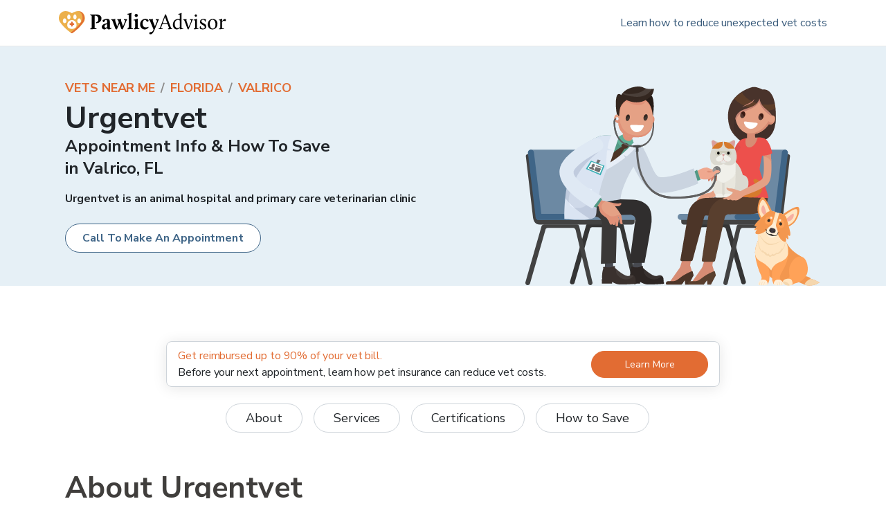

--- FILE ---
content_type: application/x-javascript; charset=utf-8
request_url: https://connect.facebook.net/signals/config/220271802258393?v=2.9.256&r=stable&domain=www.pawlicy.com&hme=18f1088ef3e8892a74f943ddaee05e3bbd28c980d3b65c4c57d9fe86969d4bce&ex_m=95%2C158%2C135%2C20%2C67%2C68%2C128%2C63%2C42%2C129%2C72%2C62%2C10%2C142%2C81%2C15%2C94%2C123%2C116%2C70%2C73%2C122%2C139%2C103%2C144%2C7%2C3%2C4%2C6%2C5%2C2%2C82%2C92%2C145%2C226%2C170%2C56%2C228%2C229%2C49%2C185%2C27%2C69%2C234%2C233%2C173%2C29%2C55%2C9%2C58%2C88%2C89%2C90%2C96%2C119%2C28%2C26%2C121%2C118%2C117%2C136%2C71%2C138%2C137%2C44%2C54%2C112%2C14%2C141%2C39%2C215%2C217%2C180%2C23%2C24%2C25%2C17%2C18%2C38%2C34%2C36%2C35%2C77%2C83%2C87%2C101%2C127%2C130%2C40%2C102%2C21%2C19%2C108%2C64%2C32%2C132%2C131%2C133%2C124%2C22%2C31%2C53%2C100%2C140%2C65%2C16%2C134%2C105%2C76%2C61%2C30%2C195%2C165%2C285%2C213%2C156%2C198%2C191%2C166%2C98%2C120%2C75%2C110%2C48%2C41%2C43%2C104%2C109%2C115%2C52%2C59%2C114%2C47%2C50%2C46%2C91%2C143%2C0%2C113%2C13%2C111%2C11%2C1%2C51%2C84%2C57%2C60%2C107%2C80%2C79%2C146%2C147%2C85%2C86%2C8%2C93%2C45%2C125%2C78%2C74%2C66%2C106%2C97%2C37%2C126%2C33%2C99%2C12%2C148
body_size: 86827
content:
/**
* Copyright (c) 2017-present, Facebook, Inc. All rights reserved.
*
* You are hereby granted a non-exclusive, worldwide, royalty-free license to use,
* copy, modify, and distribute this software in source code or binary form for use
* in connection with the web services and APIs provided by Facebook.
*
* As with any software that integrates with the Facebook platform, your use of
* this software is subject to the Facebook Platform Policy
* [http://developers.facebook.com/policy/]. This copyright notice shall be
* included in all copies or substantial portions of the software.
*
* THE SOFTWARE IS PROVIDED "AS IS", WITHOUT WARRANTY OF ANY KIND, EXPRESS OR
* IMPLIED, INCLUDING BUT NOT LIMITED TO THE WARRANTIES OF MERCHANTABILITY, FITNESS
* FOR A PARTICULAR PURPOSE AND NONINFRINGEMENT. IN NO EVENT SHALL THE AUTHORS OR
* COPYRIGHT HOLDERS BE LIABLE FOR ANY CLAIM, DAMAGES OR OTHER LIABILITY, WHETHER
* IN AN ACTION OF CONTRACT, TORT OR OTHERWISE, ARISING FROM, OUT OF OR IN
* CONNECTION WITH THE SOFTWARE OR THE USE OR OTHER DEALINGS IN THE SOFTWARE.
*/
(function(e,t,n,r){var o={exports:{}},a=o.exports;(function(){var a=e.fbq;a.execStart=e.performance&&e.performance.now&&e.performance.now(),(function(){var t=e.postMessage||function(){};return a?!0:(t({action:"FB_LOG",logType:"Facebook Pixel Error",logMessage:"Pixel code is not installed correctly on this page"},"*"),"error"in console,!1)})()&&(a.__fbeventsModules||(a.__fbeventsModules={},a.__fbeventsResolvedModules={},a.getFbeventsModules=function(e){return a.__fbeventsResolvedModules[e]||(a.__fbeventsResolvedModules[e]=a.__fbeventsModules[e]()),a.__fbeventsResolvedModules[e]},a.fbIsModuleLoaded=function(e){return!!a.__fbeventsModules[e]},a.ensureModuleRegistered=function(e,t){a.fbIsModuleLoaded(e)||(a.__fbeventsModules[e]=t)})
,a.ensureModuleRegistered("fbevents.plugins.iwlbootstrapper",function(){
return o.exports}))})()})(window,document,location,history);
(function(e,t,n,r){var o={exports:{}},a=o.exports;(function(){var a=e.fbq;if(a.execStart=e.performance&&e.performance.now&&e.performance.now(),!(function(){var t=e.postMessage||function(){};return a?!0:(t({action:"FB_LOG",logType:"Facebook Pixel Error",logMessage:"Pixel code is not installed correctly on this page"},"*"),"error"in console,!1)})())return;function i(e,t){for(var n=0;n<t.length;n++){var r=t[n];r.enumerable=r.enumerable||!1,r.configurable=!0,"value"in r&&(r.writable=!0),Object.defineProperty(e,h(r.key),r)}}function l(e,t,n){return t&&i(e.prototype,t),n&&i(e,n),Object.defineProperty(e,"prototype",{writable:!1}),e}function s(e,t){if(!(e instanceof t))throw new TypeError("Cannot call a class as a function")}function u(e,t,n){return t=p(t),c(e,m()?Reflect.construct(t,n||[],p(e).constructor):t.apply(e,n))}function c(e,t){if(t&&(b(t)=="object"||typeof t=="function"))return t;if(t!==void 0)throw new TypeError("Derived constructors may only return object or undefined");return d(e)}function d(e){if(e===void 0)throw new ReferenceError("this hasn't been initialised - super() hasn't been called");return e}function m(){try{var e=!Boolean.prototype.valueOf.call(Reflect.construct(Boolean,[],function(){}))}catch(e){}return(m=function(){return!!e})()}function p(e){return p=Object.setPrototypeOf?Object.getPrototypeOf.bind():function(e){return e.__proto__||Object.getPrototypeOf(e)},p(e)}function _(e,t){if(typeof t!="function"&&t!==null)throw new TypeError("Super expression must either be null or a function");e.prototype=Object.create(t&&t.prototype,{constructor:{value:e,writable:!0,configurable:!0}}),Object.defineProperty(e,"prototype",{writable:!1}),t&&f(e,t)}function f(e,t){return f=Object.setPrototypeOf?Object.setPrototypeOf.bind():function(e,t){return e.__proto__=t,e},f(e,t)}function g(e,t,n){return(t=h(t))in e?Object.defineProperty(e,t,{value:n,enumerable:!0,configurable:!0,writable:!0}):e[t]=n,e}function h(e){var t=y(e,"string");return b(t)=="symbol"?t:t+""}function y(e,t){if(b(e)!="object"||!e)return e;var n=e[typeof Symbol=="function"?Symbol.toPrimitive:"@@toPrimitive"];if(n!==void 0){var r=n.call(e,t||"default");if(b(r)!="object")return r;throw new TypeError("@@toPrimitive must return a primitive value.")}return(t==="string"?String:Number)(e)}function C(e,t){var n=typeof Symbol!="undefined"&&e[typeof Symbol=="function"?Symbol.iterator:"@@iterator"]||e["@@iterator"];if(!n){if(Array.isArray(e)||(n=R(e))||t&&e&&typeof e.length=="number"){n&&(e=n);var r=0,o=function(){};return{s:o,n:function(){return r>=e.length?{done:!0}:{done:!1,value:e[r++]}},e:function(t){throw t},f:o}}throw new TypeError("Invalid attempt to iterate non-iterable instance.\nIn order to be iterable, non-array objects must have a [Symbol.iterator]() method.")}var a,i=!0,l=!1;return{s:function(){n=n.call(e)},n:function(){var e=n.next();return i=e.done,e},e:function(t){l=!0,a=t},f:function(){try{i||n.return==null||n.return()}finally{if(l)throw a}}}}function b(e){"@babel/helpers - typeof";return b=typeof Symbol=="function"&&typeof(typeof Symbol=="function"?Symbol.iterator:"@@iterator")=="symbol"?function(e){return typeof e}:function(e){return e&&typeof Symbol=="function"&&e.constructor===Symbol&&e!==(typeof Symbol=="function"?Symbol.prototype:"@@prototype")?"symbol":typeof e},b(e)}function v(e){return E(e)||L(e)||R(e)||S()}function S(){throw new TypeError("Invalid attempt to spread non-iterable instance.\nIn order to be iterable, non-array objects must have a [Symbol.iterator]() method.")}function R(e,t){if(e){if(typeof e=="string")return k(e,t);var n={}.toString.call(e).slice(8,-1);return n==="Object"&&e.constructor&&(n=e.constructor.name),n==="Map"||n==="Set"?Array.from(e):n==="Arguments"||/^(?:Ui|I)nt(?:8|16|32)(?:Clamped)?Array$/.test(n)?k(e,t):void 0}}function L(e){if(typeof Symbol!="undefined"&&e[typeof Symbol=="function"?Symbol.iterator:"@@iterator"]!=null||e["@@iterator"]!=null)return Array.from(e)}function E(e){if(Array.isArray(e))return k(e)}function k(e,t){(t==null||t>e.length)&&(t=e.length);for(var n=0,r=Array(t);n<t;n++)r[n]=e[n];return r}a.__fbeventsModules||(a.__fbeventsModules={},a.__fbeventsResolvedModules={},a.getFbeventsModules=function(e){return a.__fbeventsResolvedModules[e]||(a.__fbeventsResolvedModules[e]=a.__fbeventsModules[e]()),a.__fbeventsResolvedModules[e]},a.fbIsModuleLoaded=function(e){return!!a.__fbeventsModules[e]},a.ensureModuleRegistered=function(e,t){a.fbIsModuleLoaded(e)||(a.__fbeventsModules[e]=t)})
,a.ensureModuleRegistered("SignalsFBEventsFbcCombiner",function(){
return(function(e,t,n,r){var o={exports:{}},i=o.exports;return(function(){"use strict";var e=a.getFbeventsModules("SignalsFBEventsURLUtil"),t=e.getURLParameterWithValidationCheck,n=a.getFbeventsModules("SignalsFBEventsLocalStorageUtils"),r=n.setLocalStorageItem,i=n.isLocalStorageSupported,l="clickID",s="fbclid",u="aemSource",c="aem",d="_aem_",m="url",p="ebp";function _(e,t){var n=new Map(e.map(function(e){return[e.paramConfig.query,e]}));return t.forEach(function(e){n.has(e.paramConfig.query)||n.set(e.paramConfig.query,e)}),Array.from(n.values())}function f(e,t){if(!(e==null||t==null)){var n=t===s&&e===m?"f":"o";try{i()&&r(u,n)}catch(e){}}}function g(e,t){var n="";return e.forEach(function(e){var r=e.paramValue;if(r!=null&&r!==""){var o=e.paramConfig.prefix!==""?"_".concat(e.paramConfig.prefix,"_").concat(r):"_".concat(r),a=Array.from(n.matchAll(/_([a-zA-Z_]+)_/g)).map(function(e){return e[1]}),i=a.includes(c),l=a.filter(function(t){return t!==e.paramConfig.prefix}).map(function(e){return"_".concat(e,"_")}).join("|"),s=l?new RegExp("_".concat(e.paramConfig.prefix,"_.*?(?=").concat(l,"|$)")):new RegExp("_".concat(e.paramConfig.prefix,"_.*?$"));n.match(s)?n=n.replace(s,o):n===""?n=e.paramConfig.prefix!==""?"".concat(e.paramConfig.prefix,"_").concat(r):r:n+=o;var u=Array.from(n.matchAll(/_([a-zA-Z_]+)_/g)).map(function(e){return e[1]}),d=u.includes(c);t==!0&&(e.paramConfig.prefix===c||!i&&d)&&f(e.paramSource,e.paramConfig.query)}}),n===""?null:n}function h(e,t,n){e.forEach(function(e){e.paramSource=m}),t.forEach(function(e){e.paramSource=p});var r=_(e,t),o="",a=!1,i=v(r).sort(function(e,t){return e.paramConfig.query===s?-1:t.paramConfig.query===s?1:e.paramConfig.query.localeCompare(t.paramConfig.query)}),l=g(i,n);return l}function y(e,n,r){var o=n.params;if(o==null||o.length===0)return null;var a=new Map;if(o.forEach(function(n){var r=t(e,n.query);r!=null&&r!==""&&a.set(n.query,r)}),a.size===0)return null;var i=v(o).filter(function(e){return a.has(e.query)}).filter(function(e){return e.query===s||e.prefix!==""}).map(function(e){return{paramConfig:e,paramValue:a.get(e.query)||"",paramSource:m}}).sort(function(e,t){return e.paramConfig.query===s?-1:t.paramConfig.query===s?1:e.paramConfig.query.localeCompare(t.paramConfig.query)}),l=g(i,r);return l}o.exports={combineFbcParamsFromUrlAndEBP:h,combineFbcParamsFromUrl:y,getUniqueFbcParamConfigAndValue:_,constructFbcFromSortedParamValues:g,saveAemSourceToLocalStorage:f,AEM_SOURCE_LOCAL_STORAGE_KEY:u,AEM_PREFIX_WITH_SEPARATOR:d,EBP_SOURCE:p,LEADING_QUERY:s}})(),o.exports})(e,t,n,r)})
,a.ensureModuleRegistered("signalsFBEventsGetIsSafariOrMobileSafari",function(){
return(function(e,t,n,r){var o={exports:{}},a=o.exports;return(function(){"use strict";function t(){var t=e.navigator;return t.userAgent.indexOf("Safari")!==-1&&t.userAgent.indexOf("Chrome")===-1}function n(){return/Android|webOS|iPhone|iPad|iPod|BlackBerry|IEMobile|Opera Mini/i.test(e.navigator.userAgent)}function r(){var t=e.navigator.userAgent.match(/OS (\d+)_(\d+)_?(\d+)?/);if(t==null||t.length<2)return!1;var n=[parseInt(t[1],10),parseInt(t[2],10),parseInt(t[3]||0,10)];return!(n[0]<14||n[0]===14&&n[1]<5)}function a(){return t()&&n()&&r()}o.exports={getIsMobileSafari:a,getIsSafari:t}})(),o.exports})(e,t,n,r)})
,a.ensureModuleRegistered("signalsFBEventsIsHostFacebook",function(){
return(function(e,t,n,r){var o={exports:{}},a=o.exports;return(function(){"use strict";o.exports=function(t){if(typeof t!="string")return!1;var e=t.match(/^(.*\.)*(facebook\.com|internalfb\.com|workplace\.com|instagram\.com|oculus\.com|novi\.com)\.?$/i);return e!==null}})(),o.exports})(e,t,n,r)})
,a.ensureModuleRegistered("SignalsFBEventsLocalStorageTypedef",function(){
return(function(e,t,n,r){var o={exports:{}},i=o.exports;return(function(){"use strict";var e=a.getFbeventsModules("SignalsFBEventsTyped"),t=e.Typed,n=t.objectWithFields({setItem:t.func(),getItem:t.func()});o.exports=n})(),o.exports})(e,t,n,r)})
,a.ensureModuleRegistered("SignalsFBEventsLocalStorageUtils",function(){
return(function(e,t,n,r){var o={exports:{}},i=o.exports;return(function(){"use strict";var t=a.getFbeventsModules("SignalsFBEventsLocalStorageTypedef"),n=a.getFbeventsModules("SignalsFBEventsTyped"),r=n.coerce;function i(t,n){e.localStorage.setItem(t,n)}function l(t){return e.localStorage.getItem(t)}function s(t){e.localStorage.removeItem(t)}function u(){var n=null;try{n=r(e.localStorage,t)}catch(e){return!1}return n!=null}function c(e){var t=e.trim().toLowerCase();if(t.length===0)return!1;var n=["true","false","null","undefined","0","1"];return!n.includes(t)}function d(e){if(e==null)return null;var t=String(e);if(t.length===0||!c(t))return null;try{var n=JSON.parse(t);if(Array.isArray(n)&&n.length>0){var r=n.filter(function(e){return typeof e=="string"&&c(e)}).join(",");return r.length>0?r:null}else if(b(n)==="object"&&n!==null){var o=Object.values(n).filter(function(e){return typeof e=="string"&&c(e)}).join(",");return o.length>0?o:null}}catch(e){return t}return t}function m(e){for(var t=[/event/i,/click/i,/sent/i,/tracking/i,/analytics/i,/log/i,/flag/i,/toggle/i,/enabled/i,/disabled/i],n=0,r=t;n<r.length;n++){var o=r[n];if(o.test(e))return!0}return!1}function p(){if(!u())return null;try{for(var t=[/(last|recent).*search/i,/search.*(history|keyword)/i,/^search$/i],n=e.localStorage,r=[],o=0;o<n.length;o++){var a=n.key(o);if(a!=null&&!m(a)){var i=C(t),s;try{for(i.s();!(s=i.n()).done;){var c=s.value;if(c.test(a)){r.push(a);break}}}catch(e){i.e(e)}finally{i.f()}}}for(var p=0,_=r;p<_.length;p++){var f=_[p],g=l(f),h=d(g);if(h!=null)return h}}catch(e){return null}}o.exports={setLocalStorageItem:i,getLocalStorageItem:l,removeLocalStorageItem:s,isLocalStorageSupported:u,getSearchHistoryKeywords:p}})(),o.exports})(e,t,n,r)})
,a.ensureModuleRegistered("signalsFBEventsShouldNotDropCookie",function(){
return(function(e,t,n,r){var o={exports:{}},i=o.exports;return(function(){"use strict";var t=a.getFbeventsModules("signalsFBEventsIsHostFacebook"),n="FirstPartyCookies";o.exports=function(o,a){return e.location.protocol.substring(0,4)!=="http"||t(e.location.hostname)||a.disableFirstPartyCookies||a.getOptedInPixels(n).indexOf(o)===-1}})(),o.exports})(e,t,n,r)})
,a.ensureModuleRegistered("SignalsFBEventsURLUtil",function(){
return(function(e,t,n,r){var o={exports:{}},i=o.exports;return(function(){"use strict";var n=a.getFbeventsModules("SignalsFBEventsGuardrail"),r=a.getFbeventsModules("SignalsFBEventsLogging"),i=r.logWarning,l=["javascript"];function s(e,t){var r=new RegExp("[?#&]"+t.replace(/[\[\]]/g,"\\$&")+"(=([^&#]*)|&|#|$)"),o=r.exec(e);if(!o)return null;if(!o[2])return"";var a=n.eval("fix_fbevent_uri_error");if(a)try{return decodeURIComponent(o[2].replace(/\+/g," "))}catch(e){return i(e,"pixel","URLUtil"),o[2].replace(/\+/g," ")}else return decodeURIComponent(o[2].replace(/\+/g," "))}function u(e,t){var n=s(e,t);if(n!=null){var r=!0,o=n.toLowerCase();return l.forEach(function(e){o.includes(e)&&(r=!1)}),r?n:null}}function c(n){var r=null;return r=s(e.location.href,n),r!=null||(r=s(t.referrer,n)),r}o.exports={getURLParameter:s,getURLParameterWithValidationCheck:u,maybeGetParamFromUrlForEbp:c}})(),o.exports})(e,t,n,r)})
,a.ensureModuleRegistered("SignalsFBEvents.plugins.cookie",function(){
return(function(e,t,n,r){var o={exports:{}},i=o.exports;return(function(){"use strict";var n=a.getFbeventsModules("SignalsFBEventsFBQ"),r=a.getFbeventsModules("SignalsFBEventsEvents"),i=r.configLoaded,c=a.getFbeventsModules("SignalsFBEventsEvents"),d=c.getCustomParameters,m=c.getClickIDFromBrowserProperties,p=c.setEventId,f=a.getFbeventsModules("SignalsFBEventsPixelCookie"),h=a.getFbeventsModules("SignalsFBEventsPlugin"),y=a.getFbeventsModules("SignalsFBEventsURLUtil"),C=y.getURLParameterWithValidationCheck,b=a.getFbeventsModules("SignalsFBEventsFbcCombiner"),S=b.combineFbcParamsFromUrl,R=b.AEM_SOURCE_LOCAL_STORAGE_KEY,L=b.saveAemSourceToLocalStorage,E=b.AEM_PREFIX_WITH_SEPARATOR,k=b.EBP_SOURCE,I=b.LEADING_QUERY,T=a.getFbeventsModules("signalsFBEventsShouldNotDropCookie"),D=a.getFbeventsModules("SignalsPixelCookieUtils"),x=D.readPackedCookie,$=D.writeNewCookie,P=D.writeExistingCookie,N=D.CLICK_ID_PARAMETER,M=D.CLICKTHROUGH_COOKIE_NAME,w=D.CLICKTHROUGH_COOKIE_PARAM,A=D.DOMAIN_SCOPED_BROWSER_ID_COOKIE_NAME,F=D.DOMAIN_SCOPED_BROWSER_ID_COOKIE_PARAM,O=D.DEFAULT_FBC_PARAM_CONFIG,B=D.DEFAULT_ENABLE_FBC_PARAM_SPLIT,W=D.MULTI_CLICKTHROUGH_COOKIE_PARAM,q=D.NINETY_DAYS_IN_MS,U=D.AEM_SOURCE_PAYLOAD_KEY,V=a.getFbeventsModules("SignalsFBEventsLocalStorageUtils"),H=V.getLocalStorageItem,G=V.setLocalStorageItem,z=V.isLocalStorageSupported,j=a.getFbeventsModules("signalsFBEventsGetIsSafariOrMobileSafari"),K=j.getIsSafari,Q=a.getFbeventsModules("SignalsFBEventsLogging"),X=Q.logWarning,Y=a.getFbeventsModules("SignalsFBEventsQEV2"),J=a.getFbeventsModules("signalsFBEventsFeatureGate"),Z=a.getFbeventsModules("SignalsFBEventsExperimentNames"),ee=Z.IN_MEMORY_COOKIE_JAR,te="_fbleid",ne="fbleid",re=a.getFbeventsModules("SignalsParamList"),oe=10080*60*1e3,ae=999999999,ie="multiFbc",le=",",se=["javascript"];function ue(){var e=Math.floor(Math.random()*ae),t=Math.floor(Math.random()*ae);return e.toString()+t.toString()}function ce(){var n=arguments.length>0&&arguments[0]!==void 0?arguments[0]:e.location.href,r=arguments.length>1&&arguments[1]!==void 0?arguments[1]:null,o=C(n,N);if((o==null||o.trim()=="")&&(o=C(t.referrer,N)),(o==null||o.trim()=="")&&(o=r),o!=null&&o.length>500)return null;var a=x(M);return o!=null&&o.trim()!=""?a?(a.maybeUpdatePayload(o),P(M,a)):$(M,o):a?P(M,a):null}function de(){var n=arguments.length>0&&arguments[0]!==void 0?arguments[0]:e.location.href,r=arguments.length>1&&arguments[1]!==void 0?arguments[1]:null,o=arguments.length>2?arguments[2]:void 0,a=arguments.length>3?arguments[3]:void 0,i=r;if(i==null||i.trim()==""?(i=S(n,o,a),(i==null||i.trim()=="")&&(i=S(t.referrer,o,a))):a==!0&&i.indexOf(E)!==-1&&L(k,I),i!=null&&i.length>500)return null;var l=x(M);return i!=null&&i.trim()!=""?l?(l.maybeUpdatePayload(i),P(M,l)):$(M,i):l?P(M,l):null}function me(e,t){try{if(!z())return;var n=H(ie);if(n==null?n="":n=String(n),n.includes(e))return n;var r=Date.now();r=typeof r=="number"?r:new Date().getTime();var o=n.split(",").slice(0,t-1).map(function(e){return f.unpack(e)}).filter(function(e){return e!=null&&e.creationTime!=null&&r-e.creationTime<q}).map(function(e){return e&&e.pack()}).filter(function(e){return e!=null&&e!==""}),a=[e].concat(v(o)).join(",");return G(ie,a),a}catch(e){var i=e instanceof Error?e.message:String(e),l=new Error("[Multi Fbc Error] Error in adding multi fbc: "+i);e instanceof Error&&e.stack!=null&&(l.stack=e.stack),X(l,"pixel","cookie")}}function pe(e){var t=x(A);if(t)return P(A,t),t;var n=null;e.fbp!=null&&e.fbp!==""?n=e.fbp:n=ue();var r=$(A,n),o=x(A);return o==null&&Y.isInTestPageLoadLevelExperiment(ee)&&(e.fbp=n),r}var _e=(function(e){function t(){var e;s(this,t);for(var n=arguments.length,r=new Array(n),o=0;o<n;o++)r[o]=arguments[o];return e=u(this,t,[].concat(r)),g(e,"dropOrRefreshClickIDCookie",ce),g(e,"dropOrRefreshDomainScopedBrowserIDCookie",pe),g(e,"dropOrRefreshFbcCookie",de),g(e,"addToMultiFbcQueue",me),e}return _(t,e),l(t)})(h);o.exports=new _e(function(t,n){var r=null;m.listen(function(e){r=e});var o=O,a=B,l=B,s=B,u=0,c=!1,p=!1;i.listen(function(t){var i=n.getPixel(t);if(i!=null){var d=n.pluginConfig.get(i.id,"cookie");if(d!=null&&d.fbcParamsConfig!=null&&(o=d.fbcParamsConfig),l=d!=null&&d.enableFbcParamSplitAll!=null?d.enableFbcParamSplitAll:B,s=d!=null&&d.enableFbcParamSplitSafariOnly!=null?d.enableFbcParamSplitSafariOnly:B,a=K()?s:l,d!=null&&d.maxMultiFbcQueueSize!=null&&(u=d.maxMultiFbcQueueSize,c=u>0),p=d!=null&&d.enableAemSourceTagToLocalStorage!=null?d.enableAemSourceTagToLocalStorage:!1,!T(i,n)){var m=ce(e.location.href,r);m!=null&&c&&me(m.pack(),u)}}});function _(){d.listen(function(t,i,l,s,d){if(T(t,n))return{};var m={},_=ce(e.location.href,r),f=de(e.location.href,r,o,p);if(a&&f){var g=f.pack();if(m[w]=g,m[U]=H(R),c){var h=me(f.pack(),u)||g;m[W]=h}}else if(_){var y=_.pack();if(m[w]=_.pack(),c){var C=me(_.pack(),u)||y;m[W]=C}}var b=pe(n);if(b){var v=b.pack();m[F]=v}if(J("offsite_clo_beta_event_id_coverage",t.id)&&i!=="Lead"){var S=x(te);S!=null&&S.payload!=null&&(m.oed={event_id:S.payload})}return m})}_()})})(),o.exports})(e,t,n,r)}),o.exports=a.getFbeventsModules("SignalsFBEvents.plugins.cookie"),a.registerPlugin&&a.registerPlugin("fbevents.plugins.cookie",o.exports)
,a.ensureModuleRegistered("fbevents.plugins.cookie",function(){
return o.exports})})()})(window,document,location,history);
(function(e,t,n,r){var o={exports:{}},a=o.exports;(function(){var a=e.fbq;a.execStart=e.performance&&e.performance.now&&e.performance.now(),(function(){var t=e.postMessage||function(){};return a?!0:(t({action:"FB_LOG",logType:"Facebook Pixel Error",logMessage:"Pixel code is not installed correctly on this page"},"*"),"error"in console,!1)})()&&(a.__fbeventsModules||(a.__fbeventsModules={},a.__fbeventsResolvedModules={},a.getFbeventsModules=function(e){return a.__fbeventsResolvedModules[e]||(a.__fbeventsResolvedModules[e]=a.__fbeventsModules[e]()),a.__fbeventsResolvedModules[e]},a.fbIsModuleLoaded=function(e){return!!a.__fbeventsModules[e]},a.ensureModuleRegistered=function(e,t){a.fbIsModuleLoaded(e)||(a.__fbeventsModules[e]=t)})
,a.ensureModuleRegistered("SignalsFBEvents.plugins.prohibitedsources",function(){
return(function(e,t,n,r){var o={exports:{}},i=o.exports;return(function(){"use strict";var t=a.getFbeventsModules("SignalsFBEventsConfigStore"),n=a.getFbeventsModules("SignalsFBEventsEvents"),r=n.configLoaded,i=a.getFbeventsModules("SignalsFBEventsLogging"),l=a.getFbeventsModules("SignalsFBEventsPlugin"),s=a.getFbeventsModules("SignalsFBEventsUtils"),u=s.filter,c=a.getFbeventsModules("sha256_with_dependencies_new");o.exports=new l(function(n,o){r.listen(function(n){var r=o.optIns.isOptedIn(n,"ProhibitedSources");if(r){var a=o.getPixel(n);if(a!=null){var l=t.get(a.id,"prohibitedSources");if(l!=null){var s=u(l.prohibitedSources,function(t){return t.domain!=null&&t.domain===c(e.location.hostname)}).length>0;s&&(o.locks.lock("prohibited_sources_".concat(n)),i.consoleWarn("[fbpixel] "+a.id+" is unavailable. Go to Events Manager to learn more"))}}}})})})(),o.exports})(e,t,n,r)}),o.exports=a.getFbeventsModules("SignalsFBEvents.plugins.prohibitedsources"),a.registerPlugin&&a.registerPlugin("fbevents.plugins.prohibitedsources",o.exports)
,a.ensureModuleRegistered("fbevents.plugins.prohibitedsources",function(){
return o.exports}))})()})(window,document,location,history);
(function(e,t,n,r){var o={exports:{}},a=o.exports;(function(){var a=e.fbq;a.execStart=e.performance&&e.performance.now&&e.performance.now(),(function(){var t=e.postMessage||function(){};return a?!0:(t({action:"FB_LOG",logType:"Facebook Pixel Error",logMessage:"Pixel code is not installed correctly on this page"},"*"),"error"in console,!1)})()&&(a.__fbeventsModules||(a.__fbeventsModules={},a.__fbeventsResolvedModules={},a.getFbeventsModules=function(e){return a.__fbeventsResolvedModules[e]||(a.__fbeventsResolvedModules[e]=a.__fbeventsModules[e]()),a.__fbeventsResolvedModules[e]},a.fbIsModuleLoaded=function(e){return!!a.__fbeventsModules[e]},a.ensureModuleRegistered=function(e,t){a.fbIsModuleLoaded(e)||(a.__fbeventsModules[e]=t)})
,a.ensureModuleRegistered("fbevents.plugins.unwanteddata",function(){
return o.exports}))})()})(window,document,location,history);
(function(e,t,n,r){var o={exports:{}},a=o.exports;(function(){var a=e.fbq;if(a.execStart=e.performance&&e.performance.now&&e.performance.now(),!(function(){var t=e.postMessage||function(){};return a?!0:(t({action:"FB_LOG",logType:"Facebook Pixel Error",logMessage:"Pixel code is not installed correctly on this page"},"*"),"error"in console,!1)})())return;function i(e,t){var n=typeof Symbol!="undefined"&&e[typeof Symbol=="function"?Symbol.iterator:"@@iterator"]||e["@@iterator"];if(!n){if(Array.isArray(e)||(n=l(e))||t&&e&&typeof e.length=="number"){n&&(e=n);var r=0,o=function(){};return{s:o,n:function(){return r>=e.length?{done:!0}:{done:!1,value:e[r++]}},e:function(t){throw t},f:o}}throw new TypeError("Invalid attempt to iterate non-iterable instance.\nIn order to be iterable, non-array objects must have a [Symbol.iterator]() method.")}var a,i=!0,s=!1;return{s:function(){n=n.call(e)},n:function(){var e=n.next();return i=e.done,e},e:function(t){s=!0,a=t},f:function(){try{i||n.return==null||n.return()}finally{if(s)throw a}}}}function l(e,t){if(e){if(typeof e=="string")return s(e,t);var n={}.toString.call(e).slice(8,-1);return n==="Object"&&e.constructor&&(n=e.constructor.name),n==="Map"||n==="Set"?Array.from(e):n==="Arguments"||/^(?:Ui|I)nt(?:8|16|32)(?:Clamped)?Array$/.test(n)?s(e,t):void 0}}function s(e,t){(t==null||t>e.length)&&(t=e.length);for(var n=0,r=Array(t);n<t;n++)r[n]=e[n];return r}function u(e){"@babel/helpers - typeof";return u=typeof Symbol=="function"&&typeof(typeof Symbol=="function"?Symbol.iterator:"@@iterator")=="symbol"?function(e){return typeof e}:function(e){return e&&typeof Symbol=="function"&&e.constructor===Symbol&&e!==(typeof Symbol=="function"?Symbol.prototype:"@@prototype")?"symbol":typeof e},u(e)}a.__fbeventsModules||(a.__fbeventsModules={},a.__fbeventsResolvedModules={},a.getFbeventsModules=function(e){return a.__fbeventsResolvedModules[e]||(a.__fbeventsResolvedModules[e]=a.__fbeventsModules[e]()),a.__fbeventsResolvedModules[e]},a.fbIsModuleLoaded=function(e){return!!a.__fbeventsModules[e]},a.ensureModuleRegistered=function(e,t){a.fbIsModuleLoaded(e)||(a.__fbeventsModules[e]=t)})
,a.ensureModuleRegistered("SignalsFBEvents.plugins.iabpcmaebridge",function(){
return(function(e,t,n,r){var o={exports:{}},i=o.exports;return(function(){"use strict";var n=a.getFbeventsModules("SignalsFBEventsEvents"),r=n.fired,i=n.setEventId,l=n.getCustomParameters,s=a.getFbeventsModules("SignalsFBEventsPlugin"),u=a.getFbeventsModules("SignalsParamList"),c=a.getFbeventsModules("signalsFBEventsGetIsIosInAppBrowser"),d=a.getFbeventsModules("signalsFBEventsGetIsAndroidIAW"),m=a.getFbeventsModules("SignalsFBEventsConfigStore"),p=a.getFbeventsModules("SignalsFBEventsGuardrail"),_=a.getFbeventsModules("sha256_with_dependencies_new"),f=a.getFbeventsModules("SignalsFBEventsLocalStorageUtils"),g=f.getSearchHistoryKeywords;function h(e){return(typeof e=="string"||e instanceof String)&&e.toUpperCase()==="LDU"}function y(e){try{if(e==null||typeof e!="string")return null;var t=JSON.parse(e);return t.conversionBit!=null&&typeof t.conversionBit=="number"&&t.priority!=null&&typeof t.priority=="number"&&t.etldOne!=null&&typeof t.etldOne=="string"?e:JSON.stringify({conversionBit:-1,priority:-1,etldOne:""})}catch(e){return null}}function C(e){if(e==null)return!1;var t=m.get(e,"IABPCMAEBridge");return!(t==null||t.enableAutoEventId==null||!t.enableAutoEventId)}o.exports=new s(function(n,o){!c()&&!d(null,null)||(l.listen(function(e,t){if(!C(e.id))return{};var n=null,r=e.id,o=p.eval("get_keywords_from_local_storage",r);if(o){var a=g();a!=null&&a.length>0&&(n=a)}return n==null?{iab:1}:{iab:1,lspk:n}}),i.listen(function(t,n){if(C(t)){var r="".concat(e.location.origin,"_").concat(Date.now(),"_").concat(Math.random()),o=_(r),a=n.get("eid");if(p.eval("multi_eid_fix",t)&&(a==null||a==="")&&(a=n.getEventId()),!(a!=null&&a!==""||o==null)){n.append("apcm_eid","1");var i="pcm_plugin-set_".concat(o);n.append("eid",i)}}}),r.listen(function(n,r){if(c()){var o=r.get("id"),a=r.get("ev"),i={},l=r.get("dpo"),s=r.get("dpoco"),u=r.get("dpost"),d=r.get("coo"),m=r.get("es"),p=r.getEventId(),_=r.get("apcm_eid"),f=r.get("iab"),g=y(r.get("aem")),C=r.get("lspk"),b=!1;if((d==="false"||d==="true")&&(i.coo=d),m!==null&&(i.es=m),t!==null&&t.referrer!==null&&(i.referrer_link=t.referrer),h(l)){if(s==="1"&&u==="1000")return;s==="0"&&u==="0"&&(b=!0)}var v={id:o,ev:a,dpo:b,aem:g!=null?g:""},S=["eid","apcm_eid","iab","lspk"],R={};r.forEach(function(e,t){if(e){var n=e.match(/^cd\[(.+)\]$/);n?i[n[1]]=t:S.includes(e)&&(R[e]=t)}}),i.cd_extra=JSON.stringify(R),v.cd=JSON.stringify(i);var L={pcmPixelPostMessageEvent:v};e.postMessage(L,"*")}}))})})(),o.exports})(e,t,n,r)}),o.exports=a.getFbeventsModules("SignalsFBEvents.plugins.iabpcmaebridge"),a.registerPlugin&&a.registerPlugin("fbevents.plugins.iabpcmaebridge",o.exports)
,a.ensureModuleRegistered("fbevents.plugins.iabpcmaebridge",function(){
return o.exports})})()})(window,document,location,history);
(function(e,t,n,r){var o={exports:{}},a=o.exports;(function(){var a=e.fbq;if(a.execStart=e.performance&&e.performance.now&&e.performance.now(),!(function(){var t=e.postMessage||function(){};return a?!0:(t({action:"FB_LOG",logType:"Facebook Pixel Error",logMessage:"Pixel code is not installed correctly on this page"},"*"),"error"in console,!1)})())return;function i(e,t){var n=typeof Symbol!="undefined"&&e[typeof Symbol=="function"?Symbol.iterator:"@@iterator"]||e["@@iterator"];if(!n){if(Array.isArray(e)||(n=R(e))||t&&e&&typeof e.length=="number"){n&&(e=n);var r=0,o=function(){};return{s:o,n:function(){return r>=e.length?{done:!0}:{done:!1,value:e[r++]}},e:function(t){throw t},f:o}}throw new TypeError("Invalid attempt to iterate non-iterable instance.\nIn order to be iterable, non-array objects must have a [Symbol.iterator]() method.")}var a,i=!0,l=!1;return{s:function(){n=n.call(e)},n:function(){var e=n.next();return i=e.done,e},e:function(t){l=!0,a=t},f:function(){try{i||n.return==null||n.return()}finally{if(l)throw a}}}}function l(e){"@babel/helpers - typeof";return l=typeof Symbol=="function"&&typeof(typeof Symbol=="function"?Symbol.iterator:"@@iterator")=="symbol"?function(e){return typeof e}:function(e){return e&&typeof Symbol=="function"&&e.constructor===Symbol&&e!==(typeof Symbol=="function"?Symbol.prototype:"@@prototype")?"symbol":typeof e},l(e)}function s(e,t){for(var n=0;n<t.length;n++){var r=t[n];r.enumerable=r.enumerable||!1,r.configurable=!0,"value"in r&&(r.writable=!0),Object.defineProperty(e,C(r.key),r)}}function u(e,t,n){return t&&s(e.prototype,t),n&&s(e,n),Object.defineProperty(e,"prototype",{writable:!1}),e}function c(e,t){if(!(e instanceof t))throw new TypeError("Cannot call a class as a function")}function d(e,t,n){return t=f(t),m(e,_()?Reflect.construct(t,n||[],f(e).constructor):t.apply(e,n))}function m(e,t){if(t&&(l(t)=="object"||typeof t=="function"))return t;if(t!==void 0)throw new TypeError("Derived constructors may only return object or undefined");return p(e)}function p(e){if(e===void 0)throw new ReferenceError("this hasn't been initialised - super() hasn't been called");return e}function _(){try{var e=!Boolean.prototype.valueOf.call(Reflect.construct(Boolean,[],function(){}))}catch(e){}return(_=function(){return!!e})()}function f(e){return f=Object.setPrototypeOf?Object.getPrototypeOf.bind():function(e){return e.__proto__||Object.getPrototypeOf(e)},f(e)}function g(e,t){if(typeof t!="function"&&t!==null)throw new TypeError("Super expression must either be null or a function");e.prototype=Object.create(t&&t.prototype,{constructor:{value:e,writable:!0,configurable:!0}}),Object.defineProperty(e,"prototype",{writable:!1}),t&&h(e,t)}function h(e,t){return h=Object.setPrototypeOf?Object.setPrototypeOf.bind():function(e,t){return e.__proto__=t,e},h(e,t)}function y(e,t,n){return(t=C(t))in e?Object.defineProperty(e,t,{value:n,enumerable:!0,configurable:!0,writable:!0}):e[t]=n,e}function C(e){var t=b(e,"string");return l(t)=="symbol"?t:t+""}function b(e,t){if(l(e)!="object"||!e)return e;var n=e[typeof Symbol=="function"?Symbol.toPrimitive:"@@toPrimitive"];if(n!==void 0){var r=n.call(e,t||"default");if(l(r)!="object")return r;throw new TypeError("@@toPrimitive must return a primitive value.")}return(t==="string"?String:Number)(e)}function v(e){return E(e)||L(e)||R(e)||S()}function S(){throw new TypeError("Invalid attempt to spread non-iterable instance.\nIn order to be iterable, non-array objects must have a [Symbol.iterator]() method.")}function R(e,t){if(e){if(typeof e=="string")return k(e,t);var n={}.toString.call(e).slice(8,-1);return n==="Object"&&e.constructor&&(n=e.constructor.name),n==="Map"||n==="Set"?Array.from(e):n==="Arguments"||/^(?:Ui|I)nt(?:8|16|32)(?:Clamped)?Array$/.test(n)?k(e,t):void 0}}function L(e){if(typeof Symbol!="undefined"&&e[typeof Symbol=="function"?Symbol.iterator:"@@iterator"]!=null||e["@@iterator"]!=null)return Array.from(e)}function E(e){if(Array.isArray(e))return k(e)}function k(e,t){(t==null||t>e.length)&&(t=e.length);for(var n=0,r=Array(t);n<t;n++)r[n]=e[n];return r}a.__fbeventsModules||(a.__fbeventsModules={},a.__fbeventsResolvedModules={},a.getFbeventsModules=function(e){return a.__fbeventsResolvedModules[e]||(a.__fbeventsResolvedModules[e]=a.__fbeventsModules[e]()),a.__fbeventsResolvedModules[e]},a.fbIsModuleLoaded=function(e){return!!a.__fbeventsModules[e]},a.ensureModuleRegistered=function(e,t){a.fbIsModuleLoaded(e)||(a.__fbeventsModules[e]=t)})
,a.ensureModuleRegistered("SignalsFBEventsBrowserPropertiesTypedef",function(){
return(function(e,t,n,r){var o={exports:{}},i=o.exports;return(function(){"use strict";var e=a.getFbeventsModules("SignalsFBEventsTyped"),t=e.coerce,n=e.Typed,r=n.objectWithFields({open:n.func()});o.exports={XMLHttpRequestPrototypeTypedef:r}})(),o.exports})(e,t,n,r)})
,a.ensureModuleRegistered("SignalsFBEvents.plugins.browserproperties",function(){
return(function(e,t,n,r){var o={exports:{}},i=o.exports;return(function(){"use strict";var t=a.getFbeventsModules("SignalsFBEventsEvents"),n=t.configLoaded,r=a.getFbeventsModules("SignalsFBEventsEvents"),i=r.getClickIDFromBrowserProperties,l=a.getFbeventsModules("signalsFBEventsGetIsAndroidIAW"),s=a.getFbeventsModules("SignalsFBEventsLogging"),u=s.logWarning,c=a.getFbeventsModules("SignalsFBEventsPlugin"),d=a.getFbeventsModules("signalsFBEventsShouldNotDropCookie"),m=a.getFbeventsModules("SignalsFBEventsURLUtil"),p=m.maybeGetParamFromUrlForEbp,_=a.getFbeventsModules("SignalsParamList"),f=a.getFbeventsModules("SignalsFBEventsBrowserPropertiesTypedef"),g=f.XMLHttpRequestPrototypeTypedef,h=a.getFbeventsModules("SignalsFBEventsTyped"),y=h.coerce,C=a.getFbeventsModules("SignalsFBEventsFbcCombiner"),b=C.combineFbcParamsFromUrlAndEBP,v=C.combineFbcParamsFromUrl,S=C.AEM_SOURCE_LOCAL_STORAGE_KEY,R=C.saveAemSourceToLocalStorage,L=C.AEM_PREFIX_WITH_SEPARATOR,E=C.EBP_SOURCE,k=C.LEADING_QUERY,I=a.getFbeventsModules("SignalsPixelCookieUtils"),T=I.CLICK_ID_PARAMETER,D=I.CLICKTHROUGH_COOKIE_PARAM,x=I.AEM_SOURCE_PAYLOAD_KEY,$=a.getFbeventsModules("SignalsFBEvents.plugins.cookie"),P=$.dropOrRefreshClickIDCookie,N=$.dropOrRefreshFbcCookie,M=a.getFbeventsModules("SignalsFBEventsLocalStorageUtils"),w=M.getLocalStorageItem,A=[{prefix:"",query:"fbclid",ebp_path:"clickID"}],F={params:A},O=397,B=264,W=!1,q=!1,U="ise",V=F,H=W,G=W,z=!1,j=q,K="browserProperties",Q="pixel",X="browserProperties";function Y(t,n,r){if(!(t==null||t==="")){var o=null,a=null;if(j){var l;try{l=typeof t=="string"?JSON.parse(t):{}}catch(e){u(new Error("[EBP Error] Failed to parse EBPaaP response as JSON"),Q,X);return}o=l.clickID!=null?String(l.clickID):null,a=l.ise}else o=String(t),i.trigger(o);var s=n.id;if(!(s==null||o==null)){var c=r.getPixel(s.toString());if(c!=null){var m=d(c,r);if(!m){var p=n.customParams||new _,f=p.get(D);if(!(f!=null&&f!=="")){var g=P(e.location.href,o);g!=null&&(p.append(D,g.pack()),z==!0&&o.indexOf(L)!==-1&&(R(E,k),p.replaceEntry(x,w(S))),n.customParams=p)}}}}}}function J(t,n,r){if(!(t==null||t==="")){var o=String(t);i.trigger(o);var a=n.id;if(!(a==null||o==null)){var l=r.getPixel(a.toString());if(l!=null){var s=d(l,r);if(!s){var u=n.customParams||new _,c=u.get(D),m=N(e.location.href,o,V);m!=null&&(c==null||c===""?u.append(D,m.pack()):u.replaceEntry(D,m.pack()),n.customParams=u)}}}}}function Z(t,n){var r=n?"properties://browser/ebpaap":"properties://browser/clickID",o=new Promise(function(o,a){var i=new e.XMLHttpRequest;i.onloadend=function(){if(i.readyState===i.DONE&&i.status>=200&&i.status<300){var e=t.asyncParamFetchers.get(K);e!=null&&e.result==null&&(e.result=i.responseText,t.asyncParamFetchers.set(K,e)),o(i.responseText)}else{var r=new Error("[EBP Error] Android"+(n?" EBPaaP":"")+", status="+i.status+", responseText="+i.responseText);u(r,Q,X),a(r)}};try{var l=y(XMLHttpRequest.prototype,g);if(l!=null&&!l.open.toString().includes("native code")){var s=new Error("[EBP Error] XMLHttpRequest.prototype.open is overridden ");u(s,Q,X),a(s)}i.open("GET",r),i.send()}catch(e){var c=e instanceof Error?e.message:String(e),d=new Error("[EBP Error] XMLHttpRequest.prototype.open call failed, "+c);u(d,Q,X),a(d)}});t.asyncParamFetchers.set(K,{request:o,callback:Y}),t.asyncParamPromisesAllSettled=!1}function ee(t,n,r){var o=new Promise(function(t,o){var a=[],i=[];n.forEach(function(t){var n=t.ebp_path;if(n!==""){var r=new Promise(function(r,o){var i=new e.XMLHttpRequest;i.onloadend=function(){if(i.readyState===i.DONE&&i.status>=200&&i.status<300)a.push({paramConfig:t,paramValue:i.responseText,paramSource:null}),r(i.responseText);else{var e=new Error("[EBP Error], status="+i.status+", responseText="+i.responseText);u(e,Q,X),o(e)}};try{var l=y(XMLHttpRequest.prototype,g);if(l!=null&&!l.open.toString().includes("native code")){var s=new Error("[EBP Error] XMLHttpRequest.prototype.open is overridden ");u(s,Q,X),o(s)}}catch(e){u(e,Q,X),o(e)}i.open("GET","properties://browser/"+n),i.send()});i.push(r)}}),Promise.allSettled(i).then(function(){var e=b(r,a,z);t(e)})});t.asyncParamFetchers.set(K,{request:o,callback:J}),t.asyncParamPromisesAllSettled=!1}function te(t,n){var r=n?"ebpaap":"clickID",o=e.webkit.messageHandlers.browserProperties.postMessage(r);o.then(function(e){var n=t.asyncParamFetchers.get(K);return n!=null&&n.result==null&&(n.result=e,t.asyncParamFetchers.set(K,n)),e}).catch(function(e){e.message="[EBP Error] iOS Fetch error"+(n?" EBPaaP":"")+e.message,u(e,Q,X)}),t.asyncParamFetchers.set(K,{request:o,callback:Y}),t.asyncParamPromisesAllSettled=!1}function ne(t,n,r){var o=[],a=[],i=new Promise(function(i,l){n.forEach(function(t){var n=t.ebp_path;if(n!==""){var r=e.webkit.messageHandlers.browserProperties.postMessage(n);r.then(function(e){return o.push({paramConfig:t,paramValue:e,paramSource:null}),e}).catch(function(e){e.message="[EBP Error]"+e.message,u(e,Q,X),l(e)}),a.push(r)}}),Promise.allSettled(a).then(function(e){var n=b(r,o,z),a=t.asyncParamFetchers.get(K);a!=null&&a.result==null&&(a.result=n,t.asyncParamFetchers.set(K,a)),i(n)})});t.asyncParamFetchers.set(K,{request:i,callback:J}),t.asyncParamPromisesAllSettled=!1}function re(){var e=[],t=[];return V.params!=null&&V.params.forEach(function(n){var r=p(n.query);r!=null?t.push({paramConfig:n,paramValue:r,paramSource:null}):e.push(n)}),{urlMissingParams:e,urlExistingParams:t}}o.exports=new c(function(t,r){if(!(typeof Promise=="undefined"||Promise.toString().indexOf("[native code]")===-1)){var o=e.webkit!=null&&e.webkit.messageHandlers!=null&&e.webkit.messageHandlers.browserProperties!=null,a=l(O,B)&&typeof e.XMLHttpRequest!="undefined";if(!(!o&&!a)){var i=200,s=null,u=null,c=[],d=[];n.listen(function(e){var t,n,i,l=r.getPixel(e);if(l!=null){var s=r.pluginConfig.get(l.id,"browserProperties");s!=null&&s.fbcParamsConfig!=null&&(V=s.fbcParamsConfig),H=(t=s==null?void 0:s.enableFbcParamSplitIOS)!==null&&t!==void 0?t:W,G=(n=s==null?void 0:s.enableFbcParamSplitAndroid)!==null&&n!==void 0?n:W,z=s!=null&&s.enableAemSourceTagToLocalStorage!=null?s.enableAemSourceTagToLocalStorage:!1,j=(i=s==null?void 0:s.enableEBPaaP)!==null&&i!==void 0?i:q;var u=new Map;if(o&&!H){if(p(T)!=null)return;te(r,j)}else if(o&&H){var c=re(),d=c.urlMissingParams,m=c.urlExistingParams;if(d.length===0)return;ne(r,d,m)}else if(a&&!G){if(p(T)!=null)return;Z(r,j)}else if(a&&G){var _=re(),f=_.urlMissingParams,g=_.urlExistingParams;if(f.length===0)return;ee(r,f,g)}}})}}})})(),o.exports})(e,t,n,r)}),o.exports=a.getFbeventsModules("SignalsFBEvents.plugins.browserproperties"),a.registerPlugin&&a.registerPlugin("fbevents.plugins.browserproperties",o.exports)
,a.ensureModuleRegistered("fbevents.plugins.browserproperties",function(){
return o.exports})})()})(window,document,location,history);
(function(e,t,n,r){var o={exports:{}},a=o.exports;(function(){var a=e.fbq;a.execStart=e.performance&&e.performance.now&&e.performance.now(),(function(){var t=e.postMessage||function(){};return a?!0:(t({action:"FB_LOG",logType:"Facebook Pixel Error",logMessage:"Pixel code is not installed correctly on this page"},"*"),"error"in console,!1)})()&&(a.__fbeventsModules||(a.__fbeventsModules={},a.__fbeventsResolvedModules={},a.getFbeventsModules=function(e){return a.__fbeventsResolvedModules[e]||(a.__fbeventsResolvedModules[e]=a.__fbeventsModules[e]()),a.__fbeventsResolvedModules[e]},a.fbIsModuleLoaded=function(e){return!!a.__fbeventsModules[e]},a.ensureModuleRegistered=function(e,t){a.fbIsModuleLoaded(e)||(a.__fbeventsModules[e]=t)})
,a.ensureModuleRegistered("fbevents.plugins.eventvalidation",function(){
return o.exports}))})()})(window,document,location,history);
(function(e,t,n,r){var o={exports:{}},a=o.exports;(function(){var a=e.fbq;a.execStart=e.performance&&e.performance.now&&e.performance.now(),(function(){var t=e.postMessage||function(){};return a?!0:(t({action:"FB_LOG",logType:"Facebook Pixel Error",logMessage:"Pixel code is not installed correctly on this page"},"*"),"error"in console,!1)})()&&(a.__fbeventsModules||(a.__fbeventsModules={},a.__fbeventsResolvedModules={},a.getFbeventsModules=function(e){return a.__fbeventsResolvedModules[e]||(a.__fbeventsResolvedModules[e]=a.__fbeventsModules[e]()),a.__fbeventsResolvedModules[e]},a.fbIsModuleLoaded=function(e){return!!a.__fbeventsModules[e]},a.ensureModuleRegistered=function(e,t){a.fbIsModuleLoaded(e)||(a.__fbeventsModules[e]=t)})
,a.ensureModuleRegistered("SignalsFBEvents.plugins.protecteddatamode",function(){
return(function(e,t,n,r){var o={exports:{}},i=o.exports;return(function(){"use strict";var n=a.getFbeventsModules("SignalsParamList"),r=a.getFbeventsModules("SignalsEventPayload"),i=a.getFbeventsModules("SignalsFBEventsUtils"),l=i.keys,s=i.each,u=a.getFbeventsModules("SignalsFBEventsPlugin"),c=a.getFbeventsModules("SignalsFBEventsSendEventEvent"),d=a.getFbeventsModules("SignalsFBEventsFilterProtectedModeEvent"),m=a.getFbeventsModules("SignalsFBEventsShouldRestrictReferrerEvent"),p=a.getFbeventsModules("SignalsFBEventsTyped"),_=p.coerce,f=p.Typed,g=a.getFbeventsModules("sha256_with_dependencies_new"),h=a.getFbeventsModules("SignalsFBEventsEvents"),y=h.validateCustomParameters,C=h.validateUrlParameters,b=h.getCustomParameters,v=a.getFbeventsModules("SignalsFBEventsResolveLink"),S=a.getFbeventsModules("SignalsFBEventsLogging"),R=S.logError;o.exports=new u(function(r,o){d.listen(function(e){var t=e.id,r=e.customData,a=e.documentLink,i=e.referrerLink,u=_(t,f.fbid());if(u!=null){var c=o.optIns.isOptedIn(u,"ProtectedDataMode");if(c){var d=!1;if(a!=null&&a.length>0){var m=new URL(a);e.documentLink=m.origin}if(i!=null&&i.length>0){var p=new URL(i);e.referrerLink=p.origin}if(r!=null){var g=o.pluginConfig.get(u,"protectedDataMode");if(g!=null){var h=g.standardParams;s(l(r),function(e){e in h||(delete r[e],d=!0)})}}d&&(e.customParams=e.customParams||new n,e.customParams.append("pm_metadata",JSON.stringify({cd:d})))}}});var a=6;b.listen(function(n,r,i){var l=o.optIns.isOptedIn(n.id,"ProtectedDataMode");if(!l)return{};var s=o.pluginConfig.get(n.id,"ccRuleEvaluator"),u="",c=e.location.href;try{if(s!=null){var d=s.blacklistedIframeReferrers;c=v(e.location.href,t.referrer,d)}c!=null&&c!==""&&(u=g(c+n.id+r),u==null?u="":u=u.substring(0,a))}catch(e){var m="[PDM]";e!=null&&e.message!=null&&(m+=": ".concat(e.message)),R(new Error(m),"pixel","protecteddatamode")}return{pm:1,hrl:u}}),c.listen(function(e){var t=e.id,n=e.eventName,r=_(t,f.fbid());if(r==null)return!1;var a=o.optIns.isOptedIn(r,"ProtectedDataMode");return a?n==="Microdata":!1}),m.listen(function(e){var t=e.get("id"),n=_(t,f.fbid());if(n==null)return!1;var r=o.optIns.isOptedIn(n,"ProtectedDataMode");return!!r})})})(),o.exports})(e,t,n,r)}),o.exports=a.getFbeventsModules("SignalsFBEvents.plugins.protecteddatamode"),a.registerPlugin&&a.registerPlugin("fbevents.plugins.protecteddatamode",o.exports)
,a.ensureModuleRegistered("fbevents.plugins.protecteddatamode",function(){
return o.exports}))})()})(window,document,location,history);
(function(e,t,n,r){var o={exports:{}},a=o.exports;(function(){var a=e.fbq;if(a.execStart=e.performance&&e.performance.now&&e.performance.now(),!(function(){var t=e.postMessage||function(){};return a?!0:(t({action:"FB_LOG",logType:"Facebook Pixel Error",logMessage:"Pixel code is not installed correctly on this page"},"*"),"error"in console,!1)})())return;function i(e,t){return u(e)||s(e,t)||d(e,t)||l()}function l(){throw new TypeError("Invalid attempt to destructure non-iterable instance.\nIn order to be iterable, non-array objects must have a [Symbol.iterator]() method.")}function s(e,t){var n=e==null?null:typeof Symbol!="undefined"&&e[typeof Symbol=="function"?Symbol.iterator:"@@iterator"]||e["@@iterator"];if(n!=null){var r,o,a,i,l=[],s=!0,u=!1;try{if(a=(n=n.call(e)).next,t===0){if(Object(n)!==n)return;s=!1}else for(;!(s=(r=a.call(n)).done)&&(l.push(r.value),l.length!==t);s=!0);}catch(e){u=!0,o=e}finally{try{if(!s&&n.return!=null&&(i=n.return(),Object(i)!==i))return}finally{if(u)throw o}}return l}}function u(e){if(Array.isArray(e))return e}function c(e,t){var n=typeof Symbol!="undefined"&&e[typeof Symbol=="function"?Symbol.iterator:"@@iterator"]||e["@@iterator"];if(!n){if(Array.isArray(e)||(n=d(e))||t&&e&&typeof e.length=="number"){n&&(e=n);var r=0,o=function(){};return{s:o,n:function(){return r>=e.length?{done:!0}:{done:!1,value:e[r++]}},e:function(t){throw t},f:o}}throw new TypeError("Invalid attempt to iterate non-iterable instance.\nIn order to be iterable, non-array objects must have a [Symbol.iterator]() method.")}var a,i=!0,l=!1;return{s:function(){n=n.call(e)},n:function(){var e=n.next();return i=e.done,e},e:function(t){l=!0,a=t},f:function(){try{i||n.return==null||n.return()}finally{if(l)throw a}}}}function d(e,t){if(e){if(typeof e=="string")return m(e,t);var n={}.toString.call(e).slice(8,-1);return n==="Object"&&e.constructor&&(n=e.constructor.name),n==="Map"||n==="Set"?Array.from(e):n==="Arguments"||/^(?:Ui|I)nt(?:8|16|32)(?:Clamped)?Array$/.test(n)?m(e,t):void 0}}function m(e,t){(t==null||t>e.length)&&(t=e.length);for(var n=0,r=Array(t);n<t;n++)r[n]=e[n];return r}a.__fbeventsModules||(a.__fbeventsModules={},a.__fbeventsResolvedModules={},a.getFbeventsModules=function(e){return a.__fbeventsResolvedModules[e]||(a.__fbeventsResolvedModules[e]=a.__fbeventsModules[e]()),a.__fbeventsResolvedModules[e]},a.fbIsModuleLoaded=function(e){return!!a.__fbeventsModules[e]},a.ensureModuleRegistered=function(e,t){a.fbIsModuleLoaded(e)||(a.__fbeventsModules[e]=t)})
,a.ensureModuleRegistered("SignalsFBEventsCCRuleEngine",function(){
return(function(e,t,n,r){var o={exports:{}},i=o.exports;return(function(){"use strict";var e=a.getFbeventsModules("SignalsFBEventsUtils"),t=e.some,n=e.each,r=e.stringStartsWith,i=["in","is_any","i_str_in","i_is_any","not_in","is_not_any","i_str_not_in","i_is_not_any"];function l(e){return Object.keys(e)[0]}function s(e,t){if(e!=="url")return t;var o=["http://","https://","www."],a=t.toLowerCase();return n(o,function(e){r(a,e)&&(a=a.slice(e.length))}),a.replace(/\/+$/,"")}function u(e,n,r){var o=n[l(n)].toString(),a=l(n).toLowerCase(),i=r[e.toLowerCase()]!=null?r[e.toLowerCase()]:r[e];if(a=="exists"){var s=o.toLowerCase();return s!=="true"&&s!=="false"?!1:i!=null==(s==="true")}return i==null?!1:Array.isArray(i)?t(i,function(t){return c(e,o,a,t)}):c(e,o,a,i.trim())}function c(e,t,n,o){switch(n){case"contains":return o.includes(t);case"not_contains":return!o.includes(t);case"i_contains":return o.toLowerCase().includes(t.toLowerCase());case"i_not_contains":return!o.toLowerCase().includes(t.toLowerCase());case"regex_match":return!!o.match(t);case"eq":case"=":case"==":if(o===t)return!0;var a=s(e,o),i=s(e,t);return a===i;case"neq":case"!=":case"ne":return!c(e,t,"eq",o);case"lt":case"<":return Number(o)<Number(t);case"lte":case"<=":case"le":return Number(o)<=Number(t);case"gt":case">":return Number(o)>Number(t);case"gte":case"ge":case">=":return Number(o)>=Number(t);case"starts_with":return r(o,t);case"i_starts_with":return r(o.toLowerCase(),t.toLowerCase());case"i_str_eq":return o.toLowerCase()===t.toLowerCase();case"i_str_neq":return o.toLowerCase()!==t.toLowerCase();default:return!1}}function d(e,n,r){var o=n[l(n)],a=l(n).toLowerCase();if(!Array.isArray(o))return!1;var i=r[e.toLowerCase()]!=null?r[e.toLowerCase()]:r[e];return i==null?!1:Array.isArray(i)?t(i,function(e){return m(o,a,e)}):m(o,a,i)}function m(e,t,n){switch(t){case"in":case"is_any":return e.map(function(e){return e.toString()}).includes(n);case"i_str_in":case"i_is_any":return e.map(function(e){return e.toString().toLowerCase()}).includes(n.toLowerCase());case"not_in":case"is_not_any":return!e.map(function(e){return e.toString()}).includes(n);case"i_str_not_in":case"i_is_not_any":return!e.map(function(e){return e.toString().toLowerCase()}).includes(n.toLowerCase());default:return!1}}function p(e,t){var n=e;typeof e=="string"?n=JSON.parse(e):n=e;var r=l(n),o=n[r],a=l(n).toLowerCase();if(a==="and"){if(!Array.isArray(o))return!1;for(var s=0;s<o.length;s++){var c=p(o[s],t);if(!c)return!1}return!0}else if(a==="or"){if(!Array.isArray(o))return!1;for(var m=0;m<o.length;m++){var _=p(o[m],t);if(_)return!0}return!1}else return a==="not"?!p(o,t):i.includes(l(o).toLowerCase())?d(r,o,t):u(r,o,t)}function _(e){var t=JSON.parse(e),n=l(t),r=t[n];if(n==="event"){var o=l(r);if(o==="eq")return!0}if(n==="and"||n==="or"){if(!Array.isArray(r))return!1;for(var a=0;a<r.length;a++){var i=_(JSON.stringify(r[a]));if(i)return!0}return!1}return!1}function f(e){var t=e.event;return t==null?!1:t==="PixelInitialized"||t==="PageView"||t==="__missing_event"}o.exports={isMatchCCRule:p,isEventBasedConversionRule:_,isStandardPageLoadEvent:f}})(),o.exports})(e,t,n,r)})
,a.ensureModuleRegistered("SignalsFBEventsTransformToCCInput",function(){
return(function(e,t,n,r){var o={exports:{}},l=o.exports;return(function(){"use strict";var e=a.getFbeventsModules("SignalsFBEventsGetValidUrl"),t=a.getFbeventsModules("SignalsFBEventsUtils"),n=t.keys,r=t.each,l=a.getFbeventsModules("SignalsParamList"),s=a.getFbeventsModules("SignalsFBEventsResolveLink"),u=a.getFbeventsModules("SignalsFBEventsGuardrail"),d=a.getFbeventsModules("SignalsFBEventsLogging"),m=d.logWarning;function p(t){if(t!=null&&t.length>0){var n=e(t);if(n!=null)return n.hostname}return""}function _(e){var t={};return r(n(e),function(n){if(typeof e[n]=="string")t[n]=e[n];else if(typeof e[n]=="number")t[n]=e[n].toString();else try{t[n]=JSON.stringify(e[n])}catch(e){}}),t}o.exports=function(o,a,l){var t={};if(o==null)return{};var d=u.eval("fix_fbevent_uri_error"),f=o.get("ev"),g=o.get("dl"),h=o.get("rl");if(g!=null&&g.length>0)if(d)try{g=decodeURIComponent(g)}catch(e){o.append("ie[g]","1"),m(e,"pixel","transformToCCInput")}else g=decodeURIComponent(g);if(a!=null&&r(n(a),function(e){var n=a[e];t[e]=n}),h!=null&&h.length>0){if(d)try{h=decodeURIComponent(h)}catch(e){o.append("ie[g]","1"),m(e,"pixel","transformToCCInput")}else h=decodeURIComponent(h);var y=e(h);if(y!=null){var C=y.searchParams,b=c(C),v;try{for(b.s();!(v=b.n()).done;){var S=i(v.value,2),R=S[0],L=S[1];t[R]=L}}catch(e){b.e(e)}finally{b.f()}}}o.each(function(e,n){n!=null&&(t[e]=n)}),f!=null&&(t.event=f);var E=s(g,h,l);if(E!=null&&E.length>0){t.url=E;var k=e(E);k!=null&&(t.domain=k.hostname,t.path=k.pathname)}return t.referrer_domain=p(h),_(t)}})(),o.exports})(e,t,n,r)})
,a.ensureModuleRegistered("SignalsFBEvents.plugins.ccruleevaluator",function(){
return(function(e,t,n,r){var o={exports:{}},i=o.exports;return(function(){"use strict";var e=a.getFbeventsModules("SignalsFBEventsPlugin"),t=a.getFbeventsModules("SignalsFBEventsProcessCCRulesEvent"),n=a.getFbeventsModules("SignalsFBEventsSetCCRules"),r=a.getFbeventsModules("SignalsFBEventsTransformToCCInput"),i=a.getFbeventsModules("SignalsParamList"),l=a.getFbeventsModules("SignalsFBEventsCCRuleEngine"),s=l.isMatchCCRule,u=a.getFbeventsModules("SignalsFBEventsTyped"),c=u.coerce,d=u.Typed,m=a.getFbeventsModules("SignalsFBEventsUtils"),p=m.each,_=m.keys,f=a.getFbeventsModules("SignalsFBEventsLogging"),g=f.logError,h=f.logWarning,y=a.getFbeventsModules("SignalsFBEventsGuardrail"),C=a.getFbeventsModules("SignalsFBEventsGetValidUrl");function b(e,t,n,r){var o=[];p(r,function(e){try{if(e==null)return;var n=e.id,r=e.rule;if(n==null||r==null)return;s(r,t)&&(typeof n=="number"&&(n=n.toString()),o.push(n))}catch(e){var a="[CC]";e!=null&&e.message!=null&&(a+=": ".concat(e.message)),g(new Error(a),"pixel","ccRuleEvaluator")}}),o.length>0&&(e[n]=o.join(","))}o.exports=new e(function(e,n){t.listen(function(t,o){if(t==null)return{};var a=t.get("id"),i=c(a,d.fbid());if(i==null)return{};e.performanceMark("fbevents:start:customConversionProcessing",i);var l=n.optIns.isOptedIn(i,"CCRuleEvaluator");if(!l)return{};var s=n.pluginConfig.get(i,"ccRuleEvaluator");if(s==null)return{};var u=s.ccRules,m=s.wcaRules,p=s.valueRules,_=s.blacklistedIframeReferrers,f={cs_cc:"1"};if(u!=null||m!=null||p!=null){var g=r(t,o,_);if(u!=null&&b(f,g,"ccs",u),p!=null&&b(f,g,"vrc",p),m!=null){var v=y.eval("fix_fbevent_uri_error"),S=t.get("rl");if(S!=null&&S.length>0){if(v)try{S=decodeURIComponent(S)}catch(e){t.append("ie[g]","1"),h(e,"pixel","ccRuleEvaluator")}else S=decodeURIComponent(S);var R=g.url;if(g.url=[],g.domain=[],g.path=[],R!=null&&R.length>0){g.url.push(R);var L=C(R);L!=null&&(g.domain.push(L.hostname),g.path.push(L.pathname))}g.url.push(S);var E=C(S);E!=null&&(g.domain.push(E.hostname),g.path.push(E.pathname))}b(f,g,"cas",m)}}return e.performanceMark("fbevents:end:customConversionProcessing",i),f})})})(),o.exports})(e,t,n,r)}),o.exports=a.getFbeventsModules("SignalsFBEvents.plugins.ccruleevaluator"),a.registerPlugin&&a.registerPlugin("fbevents.plugins.ccruleevaluator",o.exports)
,a.ensureModuleRegistered("fbevents.plugins.ccruleevaluator",function(){
return o.exports})})()})(window,document,location,history);
(function(e,t,n,r){var o={exports:{}},a=o.exports;(function(){var a=e.fbq;if(a.execStart=e.performance&&e.performance.now&&e.performance.now(),!(function(){var t=e.postMessage||function(){};return a?!0:(t({action:"FB_LOG",logType:"Facebook Pixel Error",logMessage:"Pixel code is not installed correctly on this page"},"*"),"error"in console,!1)})())return;function i(e,t){var n=typeof Symbol!="undefined"&&e[typeof Symbol=="function"?Symbol.iterator:"@@iterator"]||e["@@iterator"];if(!n){if(Array.isArray(e)||(n=l(e))||t&&e&&typeof e.length=="number"){n&&(e=n);var r=0,o=function(){};return{s:o,n:function(){return r>=e.length?{done:!0}:{done:!1,value:e[r++]}},e:function(t){throw t},f:o}}throw new TypeError("Invalid attempt to iterate non-iterable instance.\nIn order to be iterable, non-array objects must have a [Symbol.iterator]() method.")}var a,i=!0,s=!1;return{s:function(){n=n.call(e)},n:function(){var e=n.next();return i=e.done,e},e:function(t){s=!0,a=t},f:function(){try{i||n.return==null||n.return()}finally{if(s)throw a}}}}function l(e,t){if(e){if(typeof e=="string")return s(e,t);var n={}.toString.call(e).slice(8,-1);return n==="Object"&&e.constructor&&(n=e.constructor.name),n==="Map"||n==="Set"?Array.from(e):n==="Arguments"||/^(?:Ui|I)nt(?:8|16|32)(?:Clamped)?Array$/.test(n)?s(e,t):void 0}}function s(e,t){(t==null||t>e.length)&&(t=e.length);for(var n=0,r=Array(t);n<t;n++)r[n]=e[n];return r}a.__fbeventsModules||(a.__fbeventsModules={},a.__fbeventsResolvedModules={},a.getFbeventsModules=function(e){return a.__fbeventsResolvedModules[e]||(a.__fbeventsResolvedModules[e]=a.__fbeventsModules[e]()),a.__fbeventsResolvedModules[e]},a.fbIsModuleLoaded=function(e){return!!a.__fbeventsModules[e]},a.ensureModuleRegistered=function(e,t){a.fbIsModuleLoaded(e)||(a.__fbeventsModules[e]=t)})
,a.ensureModuleRegistered("fbevents.plugins.clienthint",function(){
return o.exports})})()})(window,document,location,history);
(function(e,t,n,r){var o={exports:{}},a=o.exports;(function(){var a=e.fbq;if(a.execStart=e.performance&&e.performance.now&&e.performance.now(),!(function(){var t=e.postMessage||function(){};return a?!0:(t({action:"FB_LOG",logType:"Facebook Pixel Error",logMessage:"Pixel code is not installed correctly on this page"},"*"),"error"in console,!1)})())return;function i(e,t){var n=typeof Symbol!="undefined"&&e[typeof Symbol=="function"?Symbol.iterator:"@@iterator"]||e["@@iterator"];if(!n){if(Array.isArray(e)||(n=l(e))||t&&e&&typeof e.length=="number"){n&&(e=n);var r=0,o=function(){};return{s:o,n:function(){return r>=e.length?{done:!0}:{done:!1,value:e[r++]}},e:function(t){throw t},f:o}}throw new TypeError("Invalid attempt to iterate non-iterable instance.\nIn order to be iterable, non-array objects must have a [Symbol.iterator]() method.")}var a,i=!0,s=!1;return{s:function(){n=n.call(e)},n:function(){var e=n.next();return i=e.done,e},e:function(t){s=!0,a=t},f:function(){try{i||n.return==null||n.return()}finally{if(s)throw a}}}}function l(e,t){if(e){if(typeof e=="string")return s(e,t);var n={}.toString.call(e).slice(8,-1);return n==="Object"&&e.constructor&&(n=e.constructor.name),n==="Map"||n==="Set"?Array.from(e):n==="Arguments"||/^(?:Ui|I)nt(?:8|16|32)(?:Clamped)?Array$/.test(n)?s(e,t):void 0}}function s(e,t){(t==null||t>e.length)&&(t=e.length);for(var n=0,r=Array(t);n<t;n++)r[n]=e[n];return r}function u(e){"@babel/helpers - typeof";return u=typeof Symbol=="function"&&typeof(typeof Symbol=="function"?Symbol.iterator:"@@iterator")=="symbol"?function(e){return typeof e}:function(e){return e&&typeof Symbol=="function"&&e.constructor===Symbol&&e!==(typeof Symbol=="function"?Symbol.prototype:"@@prototype")?"symbol":typeof e},u(e)}a.__fbeventsModules||(a.__fbeventsModules={},a.__fbeventsResolvedModules={},a.getFbeventsModules=function(e){return a.__fbeventsResolvedModules[e]||(a.__fbeventsResolvedModules[e]=a.__fbeventsModules[e]()),a.__fbeventsResolvedModules[e]},a.fbIsModuleLoaded=function(e){return!!a.__fbeventsModules[e]},a.ensureModuleRegistered=function(e,t){a.fbIsModuleLoaded(e)||(a.__fbeventsModules[e]=t)})
,a.ensureModuleRegistered("SignalsFBEvents.plugins.lastexternalreferrer",function(){
return(function(e,t,n,r){var o={exports:{}},i=o.exports;return(function(){"use strict";var n=a.getFbeventsModules("SignalsFBEventsGetValidUrl"),r=a.getFbeventsModules("SignalsFBEventsEvents"),i=r.getCustomParameters,l=a.getFbeventsModules("SignalsFBEventsPlugin"),s=a.getFbeventsModules("signalsFBEventsGetIsAndroidIAW"),u=a.getFbeventsModules("signalsFBEventsGetIsIosInAppBrowser"),c=a.getFbeventsModules("SignalsFBEventsLogging"),d=c.logWarning,m=a.getFbeventsModules("SignalsFBEventsLocalStorageUtils"),p=m.getLocalStorageItem,_=m.removeLocalStorageItem,f=m.setLocalStorageItem,g=m.isLocalStorageSupported;o.exports=new l(function(r,o){var a=s()&&typeof e.XMLHttpRequest!="undefined",l=u();if(a||l||!g())return;var c="facebook.com",m="instagram.com",h="lastExternalReferrer",y="lastExternalReferrerTime";function C(e,t){return e==t||e.endsWith(".".concat(t))}try{var b=p(y);b!=null&&(new Date().getTime()-Number(b))/(1e3*60*60*24)>90&&(_(y),_(h));var v=!1,S="",R=n(t.referrer);if(R!=null&&(S=R.hostname),S=="")f(h,"empty"),v=!0;else{var L=String(e.location.hostname);S!==L&&(C(S,c)?f(h,"fb"):C(S,m)?f(h,"ig"):f(h,"other"),v=!0)}v&&f(y,new Date().getTime());var E=p(h);E!=null&&E!="empty"&&E!="fb"&&E!="ig"&&(E="other"),i.listen(function(e){return{ler:E}})}catch(e){var k=e instanceof Error?e.message:String(e),I=new Error("[LastExternalReferrer Error] "+k);e instanceof Error&&e.stack!=null&&(I.stack=e.stack),d(I,"pixel","lastexternalreferrer")}})})(),o.exports})(e,t,n,r)}),o.exports=a.getFbeventsModules("SignalsFBEvents.plugins.lastexternalreferrer"),a.registerPlugin&&a.registerPlugin("fbevents.plugins.lastexternalreferrer",o.exports)
,a.ensureModuleRegistered("fbevents.plugins.lastexternalreferrer",function(){
return o.exports})})()})(window,document,location,history);
(function(e,t,n,r){var o={exports:{}},a=o.exports;(function(){var a=e.fbq;a.execStart=e.performance&&e.performance.now&&e.performance.now(),(function(){var t=e.postMessage||function(){};return a?!0:(t({action:"FB_LOG",logType:"Facebook Pixel Error",logMessage:"Pixel code is not installed correctly on this page"},"*"),"error"in console,!1)})()&&(a.__fbeventsModules||(a.__fbeventsModules={},a.__fbeventsResolvedModules={},a.getFbeventsModules=function(e){return a.__fbeventsResolvedModules[e]||(a.__fbeventsResolvedModules[e]=a.__fbeventsModules[e]()),a.__fbeventsResolvedModules[e]},a.fbIsModuleLoaded=function(e){return!!a.__fbeventsModules[e]},a.ensureModuleRegistered=function(e,t){a.fbIsModuleLoaded(e)||(a.__fbeventsModules[e]=t)})
,a.ensureModuleRegistered("SignalsFBEvents.plugins.cookiedeprecationlabel",function(){
return(function(e,t,n,r){var o={exports:{}},i=o.exports;return(function(){"use strict";var t=a.getFbeventsModules("SignalsFBEventsEvents"),n=t.getCustomParameters,r=a.getFbeventsModules("SignalsFBEventsPlugin"),i=a.getFbeventsModules("SignalsParamList"),l=a.getFbeventsModules("SignalsFBEventsLogging"),s=l.logError,u=a.getFbeventsModules("signalsFBEventsGetIsChrome"),c="cdl",d="cookieDeprecationLabel",m="";function p(e,t,n){var r=t.customParams||new i;r.get(c)==null&&e!=null&&r.append(c,String(e)),t.customParams=r}o.exports=new r(function(t,r){if(u()){var o=e.navigator.cookieDeprecationLabel;if(o==null){n.listen(function(e){return{cdl:"API_unavailable"}});return}var a=o.getValue().then(function(e){if(e==null)return null;m=String(e);var t=r.asyncParamFetchers.get(d);return t!=null&&t.result==null&&(t.result=m,r.asyncParamFetchers.set(d,t)),m}).catch(function(e){e.message="[CookieDeprecationLabel Error] Fetch error"+String(e.message),s(e,"pixel","cookiedeprecationlabel")});r.asyncParamFetchers.set(d,{request:a,callback:p}),r.asyncParamPromisesAllSettled=!1}})})(),o.exports})(e,t,n,r)}),o.exports=a.getFbeventsModules("SignalsFBEvents.plugins.cookiedeprecationlabel"),a.registerPlugin&&a.registerPlugin("fbevents.plugins.cookiedeprecationlabel",o.exports)
,a.ensureModuleRegistered("fbevents.plugins.cookiedeprecationlabel",function(){
return o.exports}))})()})(window,document,location,history);
(function(e,t,n,r){var o={exports:{}},a=o.exports;(function(){var a=e.fbq;a.execStart=e.performance&&e.performance.now&&e.performance.now(),(function(){var t=e.postMessage||function(){};return a?!0:(t({action:"FB_LOG",logType:"Facebook Pixel Error",logMessage:"Pixel code is not installed correctly on this page"},"*"),"error"in console,!1)})()&&(a.__fbeventsModules||(a.__fbeventsModules={},a.__fbeventsResolvedModules={},a.getFbeventsModules=function(e){return a.__fbeventsResolvedModules[e]||(a.__fbeventsResolvedModules[e]=a.__fbeventsModules[e]()),a.__fbeventsResolvedModules[e]},a.fbIsModuleLoaded=function(e){return!!a.__fbeventsModules[e]},a.ensureModuleRegistered=function(e,t){a.fbIsModuleLoaded(e)||(a.__fbeventsModules[e]=t)})
,a.ensureModuleRegistered("fbevents.plugins.unwantedparams",function(){
return o.exports}))})()})(window,document,location,history);
(function(e,t,n,r){var o={exports:{}},a=o.exports;(function(){var a=e.fbq;a.execStart=e.performance&&e.performance.now&&e.performance.now(),(function(){var t=e.postMessage||function(){};return a?!0:(t({action:"FB_LOG",logType:"Facebook Pixel Error",logMessage:"Pixel code is not installed correctly on this page"},"*"),"error"in console,!1)})()&&(a.__fbeventsModules||(a.__fbeventsModules={},a.__fbeventsResolvedModules={},a.getFbeventsModules=function(e){return a.__fbeventsResolvedModules[e]||(a.__fbeventsResolvedModules[e]=a.__fbeventsModules[e]()),a.__fbeventsResolvedModules[e]},a.fbIsModuleLoaded=function(e){return!!a.__fbeventsModules[e]},a.ensureModuleRegistered=function(e,t){a.fbIsModuleLoaded(e)||(a.__fbeventsModules[e]=t)})
,a.ensureModuleRegistered("fbevents.plugins.standardparamchecks",function(){
return o.exports}))})()})(window,document,location,history);
(function(e,t,n,r){var o={exports:{}},a=o.exports;(function(){var a=e.fbq;if(a.execStart=e.performance&&e.performance.now&&e.performance.now(),!(function(){var t=e.postMessage||function(){};return a?!0:(t({action:"FB_LOG",logType:"Facebook Pixel Error",logMessage:"Pixel code is not installed correctly on this page"},"*"),"error"in console,!1)})())return;function i(e,t){var n=typeof Symbol!="undefined"&&e[typeof Symbol=="function"?Symbol.iterator:"@@iterator"]||e["@@iterator"];if(!n){if(Array.isArray(e)||(n=l(e))||t&&e&&typeof e.length=="number"){n&&(e=n);var r=0,o=function(){};return{s:o,n:function(){return r>=e.length?{done:!0}:{done:!1,value:e[r++]}},e:function(t){throw t},f:o}}throw new TypeError("Invalid attempt to iterate non-iterable instance.\nIn order to be iterable, non-array objects must have a [Symbol.iterator]() method.")}var a,i=!0,s=!1;return{s:function(){n=n.call(e)},n:function(){var e=n.next();return i=e.done,e},e:function(t){s=!0,a=t},f:function(){try{i||n.return==null||n.return()}finally{if(s)throw a}}}}function l(e,t){if(e){if(typeof e=="string")return s(e,t);var n={}.toString.call(e).slice(8,-1);return n==="Object"&&e.constructor&&(n=e.constructor.name),n==="Map"||n==="Set"?Array.from(e):n==="Arguments"||/^(?:Ui|I)nt(?:8|16|32)(?:Clamped)?Array$/.test(n)?s(e,t):void 0}}function s(e,t){(t==null||t>e.length)&&(t=e.length);for(var n=0,r=Array(t);n<t;n++)r[n]=e[n];return r}function u(e){"@babel/helpers - typeof";return u=typeof Symbol=="function"&&typeof(typeof Symbol=="function"?Symbol.iterator:"@@iterator")=="symbol"?function(e){return typeof e}:function(e){return e&&typeof Symbol=="function"&&e.constructor===Symbol&&e!==(typeof Symbol=="function"?Symbol.prototype:"@@prototype")?"symbol":typeof e},u(e)}a.__fbeventsModules||(a.__fbeventsModules={},a.__fbeventsResolvedModules={},a.getFbeventsModules=function(e){return a.__fbeventsResolvedModules[e]||(a.__fbeventsResolvedModules[e]=a.__fbeventsModules[e]()),a.__fbeventsResolvedModules[e]},a.fbIsModuleLoaded=function(e){return!!a.__fbeventsModules[e]},a.ensureModuleRegistered=function(e,t){a.fbIsModuleLoaded(e)||(a.__fbeventsModules[e]=t)})
,a.ensureModuleRegistered("SignalsFBEvents.plugins.topicsapi",function(){
return(function(e,t,n,r){var o={exports:{}},i=o.exports;return(function(){"use strict";var n=a.getFbeventsModules("SignalsFBEventsNetworkConfig"),r=a.getFbeventsModules("SignalsFBEventsFiredEvent"),i=a.getFbeventsModules("SignalsEventPayload"),l=a.getFbeventsModules("SignalsFBEventsLocalStorageUtils"),s=l.getLocalStorageItem,u=l.setLocalStorageItem,c=l.isLocalStorageSupported,d=a.getFbeventsModules("SignalsFBEventsLogging"),m=d.logError,p=d.logWarning,_=d.logInfoString,f=a.getFbeventsModules("signalsFBEventsGetIsChrome"),g=a.getFbeventsModules("signalsFBEventsGetIsAndroidIAW"),h=a.getFbeventsModules("SignalsFBEventsPlugin"),y="topicsLastReferenceTime",C=1440*60*1e3,b=1,v="pixel",S="topicsapi";function R(e,t){Math.random()>.001||_(e,v,t)}var L=function(t){return"[Topics API][Pixel Plugin] ".concat(t)},E=function(t){var e=Number(Date.now()),n=Number(t);return e-n>=b*C},k=function(){if(!c())return!1;var e=!1;try{var t=s(y);if(t==null)return!0;e=E(t)}catch(e){var n="preObservationAction action:"+(e==null?"Unknown":e.message);return p(new Error(L(n)),v,S),!1}return e},I=function(){if(c())try{u(y,Date.now())}catch(t){var e="postObservationAction action:"+(t==null?"Unknown":t.message);p(new Error(L(e)),v,S)}},T=function(r){var t=n.TOPICS_API_ENDPOINT,o="".concat(t,"?id=").concat(r),a=e.fetch(o,{browsingTopics:!0,skipObservation:!0}).then(function(e){return R(L("observation action successful for pixel ".concat(r)),S),e}).catch(function(e){var t="observation action:"+(e==null?"Unknown":e.message);p(new Error(L(t)),v,S)})},D=new h(function(e,n){(f()||g())&&(t.featurePolicy==null||!t.featurePolicy.allowsFeature("browsing-topics")||r.listen(function(e,t){try{var n=k();if(n){var r=t.get("id");if(r==null){m(new Error(L("no pixel id found")),v,S);return}T(r)}I()}catch(e){var o="generic client-side:"+(e==null?"Unknown":e.message);p(new Error(L(o)),v,S)}}))});o.exports=D})(),o.exports})(e,t,n,r)}),o.exports=a.getFbeventsModules("SignalsFBEvents.plugins.topicsapi"),a.registerPlugin&&a.registerPlugin("fbevents.plugins.topicsapi",o.exports)
,a.ensureModuleRegistered("fbevents.plugins.topicsapi",function(){
return o.exports})})()})(window,document,location,history);
(function(e,t,n,r){var o={exports:{}},a=o.exports;(function(){var a=e.fbq;a.execStart=e.performance&&e.performance.now&&e.performance.now(),(function(){var t=e.postMessage||function(){};return a?!0:(t({action:"FB_LOG",logType:"Facebook Pixel Error",logMessage:"Pixel code is not installed correctly on this page"},"*"),"error"in console,!1)})()&&(a.__fbeventsModules||(a.__fbeventsModules={},a.__fbeventsResolvedModules={},a.getFbeventsModules=function(e){return a.__fbeventsResolvedModules[e]||(a.__fbeventsResolvedModules[e]=a.__fbeventsModules[e]()),a.__fbeventsResolvedModules[e]},a.fbIsModuleLoaded=function(e){return!!a.__fbeventsModules[e]},a.ensureModuleRegistered=function(e,t){a.fbIsModuleLoaded(e)||(a.__fbeventsModules[e]=t)})
,a.ensureModuleRegistered("fbevents.plugins.gating",function(){
return o.exports}))})()})(window,document,location,history);
(function(e,t,n,r){var o={exports:{}},a=o.exports;(function(){var a=e.fbq;if(a.execStart=e.performance&&e.performance.now&&e.performance.now(),!(function(){var t=e.postMessage||function(){};return a?!0:(t({action:"FB_LOG",logType:"Facebook Pixel Error",logMessage:"Pixel code is not installed correctly on this page"},"*"),"error"in console,!1)})())return;function i(e){"@babel/helpers - typeof";return i=typeof Symbol=="function"&&typeof(typeof Symbol=="function"?Symbol.iterator:"@@iterator")=="symbol"?function(e){return typeof e}:function(e){return e&&typeof Symbol=="function"&&e.constructor===Symbol&&e!==(typeof Symbol=="function"?Symbol.prototype:"@@prototype")?"symbol":typeof e},i(e)}function l(e,t){var n=typeof Symbol!="undefined"&&e[typeof Symbol=="function"?Symbol.iterator:"@@iterator"]||e["@@iterator"];if(!n){if(Array.isArray(e)||(n=s(e))||t&&e&&typeof e.length=="number"){n&&(e=n);var r=0,o=function(){};return{s:o,n:function(){return r>=e.length?{done:!0}:{done:!1,value:e[r++]}},e:function(t){throw t},f:o}}throw new TypeError("Invalid attempt to iterate non-iterable instance.\nIn order to be iterable, non-array objects must have a [Symbol.iterator]() method.")}var a,i=!0,l=!1;return{s:function(){n=n.call(e)},n:function(){var e=n.next();return i=e.done,e},e:function(t){l=!0,a=t},f:function(){try{i||n.return==null||n.return()}finally{if(l)throw a}}}}function s(e,t){if(e){if(typeof e=="string")return u(e,t);var n={}.toString.call(e).slice(8,-1);return n==="Object"&&e.constructor&&(n=e.constructor.name),n==="Map"||n==="Set"?Array.from(e):n==="Arguments"||/^(?:Ui|I)nt(?:8|16|32)(?:Clamped)?Array$/.test(n)?u(e,t):void 0}}function u(e,t){(t==null||t>e.length)&&(t=e.length);for(var n=0,r=Array(t);n<t;n++)r[n]=e[n];return r}function c(e,t){var n=Object.keys(e);if(Object.getOwnPropertySymbols){var r=Object.getOwnPropertySymbols(e);t&&(r=r.filter(function(t){return Object.getOwnPropertyDescriptor(e,t).enumerable})),n.push.apply(n,r)}return n}function d(e){for(var t=1;t<arguments.length;t++){var n=arguments[t]!=null?arguments[t]:{};t%2?c(Object(n),!0).forEach(function(t){f(e,t,n[t])}):Object.getOwnPropertyDescriptors?Object.defineProperties(e,Object.getOwnPropertyDescriptors(n)):c(Object(n)).forEach(function(t){Object.defineProperty(e,t,Object.getOwnPropertyDescriptor(n,t))})}return e}function m(e,t){if(!(e instanceof t))throw new TypeError("Cannot call a class as a function")}function p(e,t){for(var n=0;n<t.length;n++){var r=t[n];r.enumerable=r.enumerable||!1,r.configurable=!0,"value"in r&&(r.writable=!0),Object.defineProperty(e,g(r.key),r)}}function _(e,t,n){return t&&p(e.prototype,t),n&&p(e,n),Object.defineProperty(e,"prototype",{writable:!1}),e}function f(e,t,n){return(t=g(t))in e?Object.defineProperty(e,t,{value:n,enumerable:!0,configurable:!0,writable:!0}):e[t]=n,e}function g(e){var t=h(e,"string");return i(t)=="symbol"?t:t+""}function h(e,t){if(i(e)!="object"||!e)return e;var n=e[typeof Symbol=="function"?Symbol.toPrimitive:"@@toPrimitive"];if(n!==void 0){var r=n.call(e,t||"default");if(i(r)!="object")return r;throw new TypeError("@@toPrimitive must return a primitive value.")}return(t==="string"?String:Number)(e)}a.__fbeventsModules||(a.__fbeventsModules={},a.__fbeventsResolvedModules={},a.getFbeventsModules=function(e){return a.__fbeventsResolvedModules[e]||(a.__fbeventsResolvedModules[e]=a.__fbeventsModules[e]()),a.__fbeventsResolvedModules[e]},a.fbIsModuleLoaded=function(e){return!!a.__fbeventsModules[e]},a.ensureModuleRegistered=function(e,t){a.fbIsModuleLoaded(e)||(a.__fbeventsModules[e]=t)})
,a.ensureModuleRegistered("SignalsFBEventsBlockFlags",function(){
return(function(e,t,n,r){var o={exports:{}},a=o.exports;return(function(){"use strict";function e(e){var t={};return e.forEach(function(e){t[e]=1}),{bfs:t}}o.exports={createBlockFlags:e}})(),o.exports})(e,t,n,r)})
,a.ensureModuleRegistered("SignalsFBEventsBotDetectionEngine",function(){
return(function(e,t,n,r){var o={exports:{}},i=o.exports;return(function(){"use strict";var e=a.getFbeventsModules("SignalsFBEventsUtils"),t=e.stringStartsWith,n=a.getFbeventsModules("SignalsFBEventsLogging"),r=n.logWarning,i=Object.freeze({NOT_SPIDER_AND_NOT_BOT:0,SPIDER_OR_BOT:1,NOT_SPIDER_OR_BOT_EXCEPTION:2,SPIDER_OR_BOT_WHITELIST_FAILED:3}),s=Object.freeze({EXPERIMENT:"Experiment",STABLE:"Stable"}),u=Object.freeze({STARTS_WITH:"StartsWith",CONTAINS:"Contains"}),c=Object.freeze({BROAD_BLOCK:"BroadBlock",NARROW_ALLOW:"NarrowAllow"}),p=(function(){function e(){m(this,e),f(this,"_isInitialized",!1),f(this,"_rulesData",null),f(this,"_spiderPatterns",[]),f(this,"_browserPatterns",[]),f(this,"_userAgentCache",new Map),f(this,"_cacheMaxSize",1e3),this._initializeEngine()}return _(e,[{key:"_initializeEngine",value:function(){this._isInitialized=!0}},{key:"loadRulesFromConfig",value:function(t){try{this._rulesData=t,this._spiderPatterns=this._parseRuleString(t.spider_bot_rules),this._browserPatterns=this._parseRuleString(t.browser_patterns)}catch(e){r(new Error("Failed to load rules from config")),this._rulesData=null,this._spiderPatterns=[],this._browserPatterns=[]}}},{key:"_parseRuleString",value:function(t){return!t||t.trim()===""?[]:t.split("\n").filter(function(e){return e.length>1}).map(function(e){var t=e.charAt(0),n=e.substring(1).split("~");return{pattern:n[0].toLowerCase(),startOfString:t==="1",exceptions:n.slice(1).map(function(e){return e.toLowerCase()})}})}},{key:"_isMetabot",value:function(t,n){if(n===i.SPIDER_OR_BOT_WHITELIST_FAILED){var e="facebookexternalhit";return t.toLowerCase().includes(e)}return!1}},{key:"detectBot",value:function(t){if(!this._isInitialized)return this._createErrorResult("Engine not initialized",t);var e=this._getCacheKey(t);if(this._userAgentCache.has(e)){var n=this._userAgentCache.get(e);if(n)return d(d({},n),{},{cached:!0})}try{var o=this._performBotDetection(t);return this._cacheResult(e,o),o}catch(e){return r(new Error("Error during bot detection")),this._createErrorResult(e.message,t)}}},{key:"shouldBlockUserAgent",value:function(t){var e=this.detectBot(t);return e.ruleType===i.SPIDER_OR_BOT||e.ruleType===i.SPIDER_OR_BOT_WHITELIST_FAILED&&e.isMetabot===!0}},{key:"_checkMobileAppBypass",value:function(t){for(var e=t.toLowerCase(),n=["fban/","fbav/","fbandroidsdk","fbiossdk","fbandroidsdk.","fbiossdk.","fb-zerobalance","fb_iab","fbios","fbandroid"],r=0,o=n;r<o.length;r++){var a=o[r];if(e.includes(a))return!0}var i=["mobile","iphone","android","blackberry","windows phone"],s=e.includes("facebook")||e.includes("fb");if(s){var u=l(i),c;try{for(u.s();!(c=u.n()).done;){var d=c.value;if(e.includes(d))return!0}}catch(e){u.e(e)}finally{u.f()}}return!1}},{key:"_performBotDetection",value:function(n){var e=n.toLowerCase(),r=this._checkMobileAppBypass(n),o=r||this._checkBrowserPatterns(e);if(!o){var a=this._isMetabot(n,i.SPIDER_OR_BOT_WHITELIST_FAILED);return{isBot:!0,ruleType:i.SPIDER_OR_BOT_WHITELIST_FAILED,isMetabot:a}}var s=this._checkSpiderPatterns(e);if(s.matched&&s.exceptions&&s.exceptions.length>0){var u=l(s.exceptions),c;try{for(u.s();!(c=u.n()).done;){var d,m=c.value,p=t(e,m),_=(d=s.startOfString)!==null&&d!==void 0&&d?p:e.includes(m);if(_)return{isBot:!1,ruleType:i.NOT_SPIDER_OR_BOT_EXCEPTION}}}catch(e){u.e(e)}finally{u.f()}}return s.matched?{isBot:!0,ruleType:i.SPIDER_OR_BOT}:{isBot:!1,ruleType:i.NOT_SPIDER_AND_NOT_BOT}}},{key:"_checkBrowserPatterns",value:function(n){if(this._browserPatterns.length===0)return!0;var e=l(this._browserPatterns),r;try{for(e.s();!(r=e.n()).done;){var o=r.value,a=t(n,o.pattern),i=o.startOfString?a:n.includes(o.pattern);if(i)return!0}}catch(t){e.e(t)}finally{e.f()}return!1}},{key:"_checkSpiderPatterns",value:function(n){var e=l(this._spiderPatterns),r;try{for(e.s();!(r=e.n()).done;){var o=r.value,a=t(n,o.pattern),i=o.startOfString?a:n.includes(o.pattern);if(i)return{matched:!0,pattern:o.pattern,exceptions:o.exceptions||[],startOfString:o.startOfString}}}catch(t){e.e(t)}finally{e.f()}return{matched:!1}}},{key:"_getCacheKey",value:function(t){return t.length>100?t.substring(0,100)+"_"+t.length:t}},{key:"_cacheResult",value:function(t,n){if(this._userAgentCache.size>=this._cacheMaxSize){var e=this._userAgentCache.keys().next().value;e!=null&&this._userAgentCache.delete(e)}this._userAgentCache.set(t,n)}},{key:"_createErrorResult",value:function(t,n){return{isBot:!1,ruleType:"ERROR"}}},{key:"getStatus",value:function(){return{initialized:this._isInitialized,rules_loaded:this._rulesData!=null,cache_size:this._userAgentCache.size,cache_max_size:this._cacheMaxSize,spider_patterns_count:this._spiderPatterns.length,browser_patterns_count:this._browserPatterns.length}}},{key:"clearCache",value:function(){this._userAgentCache.clear()}},{key:"reloadRules",value:function(){this._rulesData=null,this._spiderPatterns=[],this._browserPatterns=[],this.clearCache()}}])})();o.exports=p})(),o.exports})(e,t,n,r)})
,a.ensureModuleRegistered("SignalsFBEvents.plugins.botblocking",function(){
return(function(e,t,n,r){var o={exports:{}},i=o.exports;return(function(){"use strict";var e=a.getFbeventsModules("SignalsFBEventsConfigStore"),t=a.getFbeventsModules("SignalsFBEventsBlockFlags"),n=t.createBlockFlags,r=a.getFbeventsModules("SignalsFBEventsBotDetectionEngine"),i=a.getFbeventsModules("SignalsFBEventsGuardrail"),l={NOT_SPIDER_AND_NOT_BOT:0,SPIDER_OR_BOT:1,NOT_SPIDER_OR_BOT_EXCEPTION:2,SPIDER_OR_BOT_WHITELIST_FAILED:3},s="pixel",u="botblocking",c=a.getFbeventsModules("SignalsFBEventsLogging"),d=c.logWarning,m=c.logInfoString,p=a.getFbeventsModules("SignalsFBEventsEvents"),_=p.configLoaded,f=p.getCustomParameters,g=a.getFbeventsModules("SignalsFBEventsSendEventEvent"),h=a.getFbeventsModules("SignalsFBEventsTyped"),y=h.coerce,C=h.Typed,b=a.getFbeventsModules("SignalsFBEventsPlugin");o.exports=new b(function(t,o){var a=!1;_.listen(function(t){try{if(t==null)return;var n=o.getPixel(t);if(n==null)return;var i=o.optIns.isOptedIn(t,"BotBlocking");if(!i)return;var l=e.get(t,"botblocking");if(l==null)return;var c=new r;if(l.rules){var m;c.loadRulesFromConfig(l.rules);var p=(m=navigator.userAgent)!==null&&m!==void 0?m:"";a=c.shouldBlockUserAgent(p)}}catch(e){d(new Error("[BotBlocking] Failed to initialize bot blocking plugin - pixel_id: ".concat(t,", error: ").concat(e.message)),s,u)}}),f.listen(function(e,t,r){var i=o.optIns.isOptedIn(e.id,"BotBlocking");if(!i)return{};try{return a?n(["b"]):{}}catch(n){return d(new Error("[BotBlocking] Error during bot blocking in getCustomParameters - pixel_id: ".concat(e.id,", event_name: ").concat(t,", error: ").concat(n.message)),s,u),{}}}),g.listen(function(e){var t=e.id;if(t==null)return!1;var n=y(t,C.fbid());if(n==null)return!1;var r=o.optIns.isOptedIn(n,"BotBlocking");if(!r)return!1;var l=o.getPixel(n);if(l==null)return!1;var c=i.eval("bot_blocking_client_side_block_enabled",n);if(!c)return!1;try{return a?(m("[Meta pixel] Bot traffic detected and blocked - pixel_id: ".concat(n)),!0):!1}catch(e){return d(new Error("[BotBlocking] Error during bot blocking in SendEventEvent - pixel_id: ".concat(n,", error: ").concat(e.message)),s,u),!1}})})})(),o.exports})(e,t,n,r)}),o.exports=a.getFbeventsModules("SignalsFBEvents.plugins.botblocking"),a.registerPlugin&&a.registerPlugin("fbevents.plugins.botblocking",o.exports)
,a.ensureModuleRegistered("fbevents.plugins.botblocking",function(){
return o.exports})})()})(window,document,location,history);
(function(e,t,n,r){var o={exports:{}},a=o.exports;(function(){var a=e.fbq;a.execStart=e.performance&&e.performance.now&&e.performance.now(),(function(){var t=e.postMessage||function(){};return a?!0:(t({action:"FB_LOG",logType:"Facebook Pixel Error",logMessage:"Pixel code is not installed correctly on this page"},"*"),"error"in console,!1)})()&&(a.__fbeventsModules||(a.__fbeventsModules={},a.__fbeventsResolvedModules={},a.getFbeventsModules=function(e){return a.__fbeventsResolvedModules[e]||(a.__fbeventsResolvedModules[e]=a.__fbeventsModules[e]()),a.__fbeventsResolvedModules[e]},a.fbIsModuleLoaded=function(e){return!!a.__fbeventsModules[e]},a.ensureModuleRegistered=function(e,t){a.fbIsModuleLoaded(e)||(a.__fbeventsModules[e]=t)})
,a.ensureModuleRegistered("SignalsFBEvents.plugins.websiteperformance",function(){
return(function(e,t,n,r){var o={exports:{}},i=o.exports;return(function(){"use strict";var t=a.getFbeventsModules("SignalsFBEventsEvents"),n=t.getCustomParameters,r=a.getFbeventsModules("SignalsFBEventsPlugin"),i=a.getFbeventsModules("SignalsFBEventsLogging"),l=i.logInfo,s=i.logError,u=a.getFbeventsModules("SignalsParamList"),c="pixel",d="WebsitePerformance";o.exports=new r(function(t,r){try{var o=function(){var t=typeof e.performance.getEntriesByType=="function"?e.performance.getEntriesByType("navigation")[0]:null;if(t==null)return null;var n=t.domContentLoadedEventEnd,r=t.startTime,o=n-r;return o>0?o:null},a=function(){if(e.performance==null||e.performance.timing==null)return null;var t=e.performance.timing,n=t.domContentLoadedEventEnd,r=t.navigationStart,o=n-r;return o>0?o:null},i=!1;(e.performance==null||typeof e.performance.getEntriesByType!="function")&&(l(new Error("Modern Performance not supported"),c,d),e.performance!=null&&e.performance.timing!=null&&(i=!0));var u=null;i?u=a():u=o(),n.listen(function(e,t,n){try{var l=r.optIns.isOptedIn(e.id,"WebsitePerformance");return l?(u==null&&(i?u=a():u=o()),u==null?{}:{plt:u}):{}}catch(e){return s(e,c,d),{}}})}catch(e){s(e,c,d);return}})})(),o.exports})(e,t,n,r)}),o.exports=a.getFbeventsModules("SignalsFBEvents.plugins.websiteperformance"),a.registerPlugin&&a.registerPlugin("fbevents.plugins.websiteperformance",o.exports)
,a.ensureModuleRegistered("fbevents.plugins.websiteperformance",function(){
return o.exports}))})()})(window,document,location,history);
fbq.registerPlugin("220271802258393", {__fbEventsPlugin: 1, plugin: function(fbq, instance, config) { fbq.loadPlugin("iwlbootstrapper");
instance.optIn("220271802258393", "IWLBootstrapper", true);
config.set("220271802258393", "cookie", {"fbcParamsConfig":{"params":[{"prefix":"","query":"fbclid","ebp_path":"clickID"},{"prefix":"aem","query":"brid","ebp_path":"aem"},{"prefix":"waaem","query":"waaem","ebp_path":""}]},"enableFbcParamSplitAll":false,"maxMultiFbcQueueSize":5,"enableFbcParamSplitSafariOnly":true,"enableAemSourceTagToLocalStorage":false});
fbq.loadPlugin("cookie");
instance.optIn("220271802258393", "FirstPartyCookies", true);
config.set(null, "batching", {"batchWaitTimeMs":10,"maxBatchSize":10});
config.set(null, "microdata", {"waitTimeMs":500});
config.set("220271802258393", "prohibitedSources", {"prohibitedSources":[]});
fbq.loadPlugin("prohibitedsources");
instance.optIn("220271802258393", "ProhibitedSources", true);
config.set("220271802258393", "unwantedData", {"blacklisted_keys":{"ViewContent":{"cd":[],"url":["lng","lat"]},"Page Element Displayed":{"cd":["config"],"url":["lat","lng"]},"Identify Skipped Distinct ID Already Matches an Identifier":{"cd":["Previous Distinct ID"],"url":[]},"Additional Policies Displayed":{"cd":["searchGuid"],"url":[]},"PageView":{"cd":[],"url":["lat","lng","address"]},"Page Modal Closed":{"cd":[],"url":["lat","lng"]},"InsurancePolicySearchGeneratedAffiliateLinkIframe Generating":{"cd":[],"url":["lat"]},"Form Unsuccessfully Submitted":{"cd":["[\"Full Errors\",\"newPassword\"]","[\"Full Errors\",\"lastName\"]","[\"Full Errors\",\"oldPassword\"]","[\"Full Errors\",\"firstName\"]","[\"Full Errors\",\"password\"]"],"url":["lat"]},"Page Element Hidden":{"cd":[],"url":["lat","lng","address"]},"Time on Page 60 Seconds":{"cd":[],"url":["lng","lat"]}},"sensitive_keys":{}});
fbq.loadPlugin("unwanteddata");
instance.optIn("220271802258393", "UnwantedData", true);
config.set("220271802258393", "IABPCMAEBridge", {"enableAutoEventId":true});
fbq.loadPlugin("iabpcmaebridge");
instance.optIn("220271802258393", "IABPCMAEBridge", true);
config.set("220271802258393", "browserProperties", {"delayInMs":200,"enableEventSuppression":true,"enableBackupTimeout":true,"fbcParamsConfig":{"params":[{"prefix":"","query":"fbclid","ebp_path":"clickID"},{"prefix":"aem","query":"brid","ebp_path":"aem"},{"prefix":"waaem","query":"waaem","ebp_path":""}]},"enableFbcParamSplitIOS":false,"enableFbcParamSplitAndroid":false,"enableAemSourceTagToLocalStorage":false});
fbq.loadPlugin("browserproperties");
instance.optIn("220271802258393", "BrowserProperties", true);
config.set("220271802258393", "eventValidation", {"unverifiedEventNames":["71a6c62c837ee5c48bb1fae4ebe87d9e8f3e98fb78ef9a318e13770ea92b1f74","1cd995abd3673b9d7f4960d0a35d98dec40efa6e6f6ad3b41b6c0421587012e6","b9543179c2505a8844907b87771f8aa193c87fef468feedf957e1d20b85641da","e73d16c24dbf3a6b51518023d64772f5db093210513c8dc19f6a85beea4737bc","25285befce656f8e97426180c10e3d1b6fdaa3214e5671e4a1f2b8b3fd620273","6e2604a54529210befc4c4810320484c65af6a906509858d7e541b4f49ef0bf0","612fbb39fd0a1f83fad4ecf4253deaf25412f745edb84953be3c50e399ea5f6b","fd43fe7ec48be43a78d1955c3a10d219d95dc95a5beb1e6e4ae3867ddac49775","0e0f3029669b937bbb050353d66808939fcd8d36165b7d1024c653d3fb7a30d7","b210fbe84d7f0bd49fcd0afd65375267192c11e1cff72060de4e23c8564bb5f5","88cde70ce6b73e06d9ed38cb9985cc265d55b9e1befd7dd030df8f56ee8fea57","d2dcdfb5de1ee88ad8e2f827aeb7209efd32606770270d9927c3fa83736afaf9","006fba60398e82cb4a137531a1b5f777919e84586cb45ed5609dd96631db88f7","ccd6221170ed2e3d5a95ea0f8c7273c21c260ec8992b118f4faf6daeeec55ed2","060885bbbb91bbc510db54edd12d4baa46730cab30b008a5a55402d69e3fa557","28fc01ed346d2ae957a156f43156a1d759e88865162bf9067da558e1d9002f58","2042928ab70a9511643d1216a2cce8e75cdc7ce489fc7382a6e2f5a0d1633982","8ad55abc11ef934085bf886cb5a222f324d965eb764a5ce4700de4b62d93f4fb","937084e512e590ef2a9ac5b4cd694732b64803b7082cbe3f1789d725910c49ea","064b1466ea21baed248c56691e576cf400c446187f01c8025b9e23002387c37e","348c29dafeb077a1bdca9e5a0ddf38fb4a00af6ba270acde7734731847c49124","e764def422f8f5990c05bb60532df6354e3c91ab6a099ced22386f0b184e3ecd","bacccb443e1a9dbc2717ae855791cbb95bfc9e76fd11d212b67b1b85ac69dc41","535035f4d30c55bfeca33d979f556cb72b0ab2ee5cab20e97064c183f99989ba","c54428e92dc0b67b511a3eeb918feeb365706766a845123caedb9e9a310da50f","d6a65780510800fb2ecc36b9ce68e0d6e01377ede09924573f9d3b331fd3db67","4889a381fef167b9f4acb738b7f113e78ad6fc494f1eda9bfcc6128f1a8698b3","baf071d3ac5c903c03732b51178291cec972ca8ee66d8b16eeada9a9afd1c1a1","ee1dfbf771965154480515362dc2e34b4ee87875e01d982d77525273da3f1489","06a66ccb9789244a9a2cdb0d74e6e33a2171354860cc7ef67e6388f6bfc50df3","f5962e56cb736d4d1a79257b82f4ece5933613c458b64239474c8ee390cac68c","28e0c4b1000c6978e7712b4823edadcba80e6c1b936292e7e121830c023012ff","2627f4c99dbe156fd4d4dfeb15b81aa75fa4bec39a63ab5c26807b41866eb24f","14bffc6ab6279124eb3c6d8202cf3c561d44cde410f65fe63c081b24ca61dd33","db0e53398a2b72e1823f19b6471a2d808fea3f34b999c4d064b2905f14c56066","6f1c68a04c582474a02e56cfdf6e6786776a48f41f047042c74611d5762c6413","7847b6d2372560117aa067e66aa4c4b966344ee7a7acf1fd3f9cbeaaf16a8a8e","03d0c59391e3f5d5de925e3d55d6308d422f5da5d57293761a94d9b714d31f30","f489de5003f57b7fb5863cbb744acc4fbb2aad2c36b749cd77999b40ee2b4e60","cfa9df1e851ec88ebabfacb0b4e46b834e36f83f08ac93029cc05f04898239f1","149ac1e18734403daefc060a6819bc01d1229396301f8c995bfb5ede007c7bf9","39deef92b3077446b0f6e5e9da90eb9568d5a03f0169b40b769b7c0a26dee3ae","3ca563efe48a47b975904cab3969ef3f353b8ec4263a9e1e96578aaa73f36721","1a040fcaaac762ef86f641e2505a2f97ca35c85bb3839f06c0bf977e9a973653","cb456278141e1bd68f18e7454822e53c4e5f868d287502ed9e68d8e54c707e36","f4b92848a7736fa49b5ed1216d57ecbdbc6c863eec7590084fb780ba395b24ec","76005e46e63a6e364fd7cc9562639fff7e5310f9f6176748a23df44b62f5c4db","883250d8db48ea96aedf48174f57dd48e18285fe9cb7cc2d7b80f9caf7e9e340","99a4db351a16368ce621598b1008877967d3ab9c130ebba7e636c2e5530a580e","d0b4ca082d7d5ef01100a96a6760880021b1c817a44227097ac953102ef79728","8aa197c933ae998ccd64231cc9be5ed694ff5473d8f07c8d1b1dc4e54d035bda","b020835fb5316c60140fc2b32e3aec78beed45aa30a81a232e7434869a1e72d0","bf2e9e18fc728b47c6c437143d3751cfeb854c19f37599fe4d76b843415816b3","b2f5feef0af5d7b12087b7ead18989ca19e4743fb6039967d4f71e1ba991df10","c11b875587778d3aaf8287946bc7c0d77f1b54751c4fa00ffbfe7d680a1b2173","2521cccd0320159cda73cf7b92e550ab60283160345cbee266e82e16eead4a73","5d2ab6e93cd16b7665d5347558bad9326c38b28658631150cef4f7f541b53749","8a6621d3db7f767312f87a59d3690414bb34bfce21396d783de3b41954062826","8587850e6374190057e670aba55b75b044e0ab795dbbfe7cc2aef6abaf7abfb1","30d2927ba9228e372843e03c952e4f39df1a174e5dcd9d9cf0b3980be98e56f3","5a366b6982191a9a5bea18179682bccc5566f00ba2f284c452d862a92fe88bec","8359064c56b183711fa2accfae74b94f862484c282aa1e893a66180b4d77db27","535b0611b9dd9648d38738dd44357a0e7cbd0e450d1757bad0a38e1fadd24f6d","88d07d47006cffd1d079d9b5818ff27f33b5f07600d7aa859004aeee6261bdce","7b7977a6a52c28a4aab8ef4ff9d6e3a82467f643b7d0a1b446ccc649daab209d","935052ea5b16514c90435a388eb4ca1d519c23f5887b044cc26789d41354eec3","fabc3016752f8c0d48318be453af3bf48376c2721fa0d478096748768f040733","5d9a1380502678379dd199df523534ee157d6587c9f84a6083c3e559ef0d4274","ac53f2c3551ae74d2c928624c1cdb93aa990f138c30b98a2f3ef23ca13b1a84f","20ef0e4cf6ff2c0af3d150b018f14d528268f19c630fcf6d3d9e365a88772d79","2d9634fb2f135468026210fd1eccd94f3e8d55fb0a6ec87a3c648e4ff2e27a24","ff45f4f032914d5c3c605211706ad748e79969a901bafbfbe1c5fe4c7c946bb9","b3c2e08188df8f847ca917661481f06f47ce9aa164e54c145c722416169a1ba6","755ce5919ffb3ac348ad388e71b0306d90b9918459c082a06aeed4e5208b683d","715e2fa1a7478754b6aaf02b72d161a22586c56255aa456ec5dc1968cb6e7ec1","ca1abda0d31fe1c3b2114ea8f56cf4e527c606d5508fc2b7cdae936d536bf168","826c7dc9755918235f100b02f7f6578b423db25af6c55b1d578f8c0a00b5c121","51920f4e76a657ada810476adbd1f6a2dcd16ada920aa7aba311c0fcb62a3f31","c872366f01f3d498507f1d42141bd6434d03da38c68a3facbb8f7e7eea14b355","855684406b42843c0ef3e484b22f220e7c55465e218660293d4e60816bd686ca","96e9a7dd4cdf1414d6594340e94d5fc3de76c89e6ba81563bdbed95578b2bc22","9d00b11839eeeb10e33f0cc644962b51fe78e066bbe34ff3a9b2eb32aacf9ec6","61511e2920406de4cc774138a106b1e2a545ccc54a2e2f4d03adf13dd766199f","05f3f4249f2636d9dacf45dc53c4085b41ddd0d782fb72dc6abe31e50ebd808c","240efe72fec894202bfb281a03176d611cf169757d0a824f506d4d5a96c2bdfe","9876cd2c321dd8fbb2e30804e9d003ae0c792120a7bfc6540771285f3124a4d6","bde9e18b653063fef0a04954ec4af5e75628f1690503bd5309a36009cd562fec","f4857ddf4711873704ae70445bf0d9eb90a792a41f5e285772984483a4e5d8fd","4b66af8589b3e87b1a2d979b0230833bca13bf10c0d995ffddc6213b4880dfa7","4ecb474a5ca2cd5dd494b97fd87db919211b506fb7982289614129c96b73101b","d4da591cc4d34a701193e125d5e0a7a0df068aaf399def3804505129f500e3d8","1db4ac3f08d3b568e31d475acd2ccf9676c8c1b04189868674c03ab37dc12dd0","9f074b52ee3a7edaa259db0f8e46a3cc74af33759cfcd702339f525eaa0511fd","0411a38baf7ba07127589ba70f8881c7385b751c9e424b9e7681998eb894629c","1270ed9d0dd75fb76acfa3fde11bef0d2b8749bb2948058cd6e9b4947f2c48fa","a6e841cfb85aeb5ffa8f68a0e756c927dc53e598ce487f41ab983cb6d7a7c33b","c18db9fe4cb7baf9381458ec2eb6645ea8f782b527746f8674b5e99d71ab1915","e3958b372aee69ed5f56bf2460ef5e946ef9096166af443ac93c351f2ce226da","ff1bd2a80c64ba274c108b9f9c5f184b6b6de6392090add374e40091037e91f7","cf9f12db676206495d23a3e2e8b25ff167db3c5ad2cfa5f49ea8a0bf9dba4a18","e2399eeafccf426654dc63ed795f805920ca8568aacad5485275695dfd3b2c34","6ed77fe8079f6a89a5090869284cf68496fbb0e0ab5bf0c860db36cb03c2e234","5dd36b0249dd6f21200c103cc6325682fc8c6b71843938591bf5dda773d3855d","a896d23b2dbf09ed7a9614c6a38ec194b2a84970ece49e7cc97a4d14b05853ad","0fd8809ab61d97c0e264a392da6f3359a82f14e1c1427cfcc7e2509a1e3a8b5b","b021107289d4c9d99a4cb4967c465deabe4345280fcb6da16ce63d3e8e6105fa","06ac473d129449dac6cd18e4cd097b4a01c91edb94adf9ed75d075e505cb8353","cb84ca288efcfbac63f61d270eb87ae4a1ab7eca1ea594cd5e8aaba756c0c4df","d4338394198bd1589fbcff57512838d26269c4ec3aa744ae07853b915b4c27f4","79993d10ebc131ad3760dc1b6abdd4748ef900b8b1940ac796f3cf9f41c56b6e","e0889d2f347ce2db4cbb2145d3cf11383bac31682d5faaf1fcb738e031f89789","c8b267d56cc5a787d3074741b3a12ff1f6fb10135e32988e389ceea51a89a356","cbd7902dd6f61217738031ec9af2d0885b1c1bd9153f14572fec95e6f0769013","db2b0b3215bd11a0fe64f76a2a1d4207e5842d3804b8f920317d5896ccc5b37e","b365ab8b0c2aa9f3606950b81f0503c7eb7eb5edfc9b90dbda4b871657a81e20","4a2051b862c59580c6be5ab96cf3947ea9bcbb11de02bc78e8d050cc18efe895","309cfaeb8f8f4200ac21a7f61df1e99c7b996ca0c7b506da854eae963e7d0fd7","53e6ad37c00666fb8d0f1864018633675330c9db331a26ea43c4926243fe9b1b","cc23e4660c28c85cc708f50630258ca9d6483e91b630683e01c7e1e45df09c87","7d73dfc84833c3859551aad54e41dde4e7efc5d0273726326fdb634629d6ef0a","ddd9caf3f62bfa83dae97e048826a5ab83dd58a84711af67a05fe0e6cf045615","0df1ff271b2ce2c3f8f379db493e26d0229fb742b7751261d4ed06ffdc696401","92ccb613cf8c6ff011fb1076d19afb65fd92b0acb3301594f66aefd16938e7be","ccae461cfd25201a778848d54ca683b748b83f742d6b6cc50948b163c20ceae6","0659ecbf4bf82fbca7ba8c9d6f5564cffe39e4959576c3c420ab592196b396f1","855a3cdb272b2a55051d3cb7bd3b240468416a4ec7c3a4cb18908437b3252c27","bfa41d34a52693325400bdf4b380a7981027b4d2b70732d179bcb0a569675a42","55f7e35d7dffa7ed2e2cc0b58dd1572767c3b41ecfc3051dcc13e2fbf7f67df6","2b3d2879e6178b2931e180985ecd00437adec9244c2d96734b49ae681c2f8fb8","0ba62016f8cee6f98365aa5255ebe2ca0ab93b6658710b9073a25b9b17946865","1561c6416c91442dc6bce701c08151d2a3b77577e8734ae3748c11bb4b75b9fd","2fabf83317196797e37611f11e6d66baddc8fc685bab653f8bffb09244664bf4","a39bcf53a07e455b9c208d782944a99ad892dcd0907b1640df8accde4940903f","4409ad469d6dbceb188667d4c9987a6fc7974904f221cac7340dc816e25e602b","72f3ca1740aea60a73bb42f88ec12565b64a5c9d7d760072abc0893e8325e2a9","08e7c3c5217b6396ac7d4bbb1010fa60a2db6798869b9dca3b7bb1ac2c2e8230","7f7c070141f097aeb3c51e8be17ff9dbab128803f110fd0b223e755d103c7a11","0e954edaacc6c5a808cbc7b131c405daa6edd548bb588f71c399a6853d202814","07445a62210bd12e06b047d2f9f6da6394c43b1bda5ddfccdbb36040b88ed771","269f4fe072f214967a9d77e133118a73952ae73e860cd9ff640af353b3c7b53a","be1893d8d820c15febbd05a5e81436c98cdb99ee1450893bff7ad012339e1943","49332752451440f4cf65d0f9369ee96a37c45af02b6b582eb4f2edc8e5f4ff11","0c03c1c052ccdcf03a540a5b96ef0764034adb344eed72f4234d49c530822003","72d5be1cf74dc175efe89cb7efe70911ead3b9225d355c9f67f959b328477311","995edad99d167a1b7b14d7acb7381f1f44df308f7cd3294374402d63caac3161","67a71a5635bbaff85a920f8efb4fce26cd8f0ecaa2288bf25e307752f6c99503","80c2819f109f17126dbe7dc7f289267a2c3ad30f6e3580ed5c2c4c254dae0f0f","bd26fd0772abd9d682b744e88fe422fa03882e314cf5c4c96f1021cbdb0fc180","94a667173009425e520e073382c407c15f19b0c75f25927aab19fc3771908591","d50ae1850b8f0bc95b61f2b4b75a1cb9498c48d86828b3dc1ea38d5f7238ecc6","a05f08243db4362e5f6133c94112de626878e387ba99b0e8e7f709761e42e35c","a3c03d3e885c49e51a74f07aa12b76daffa032242876934751d9376504c6b62e","62341c99ca569ae6abf5e911cd47ac40c2628a2acc3d58a218d39b80db07d64f","967e2e37394813bc6849452c53a9d233b92c4c9ebc0a8ed170b5e46df0a2991d","a996df124170e2ee63777dea3665130d99ac946c3e1d561924bd62eee51acc87","503c171dbf2c11ae8c5ef8ab83e4c3c5c766f39a56e0c7ba4eaf226bd179b66e","e7047e20810bcfde13459bb9b206989a67a7d0ef6f41da674bb9cde1109bb931","41e28005f0075f7731dc06fc6862d218aa640d3a3ed34b7d6c31c057f8989943","56f2b59ba0fdcdd988d81bfd89920632176065a75bc4685e76b5aefe6383350d","7da22573651532359fa01e1b595d78f90d972047d0ff89931c1a7f75c9cf54f2","3e31af9e1154bb64ddf47c35301dca3edc5232dc196c9d6471405d0244f7ec69","3dfa8bd5b17cd5b7eaf86ccdb8b03b740f3d9d047e6b80f53267a4260c5eb5bb","964545e381bd417f3e4299c776790f5021883a2ff98c7f3d0261ee24b6a8acea","5a8bb9edabcad5ce8a01f5ce30e926082717e9191c109ee31194abb1ecf3fa6e","02a8ba970e16ea962932972b2f159a29959dce63e17357136b498d6bec580f81","dccf361e4fbb0a2afa73bf4b490bf479e290e851fea3774e5be3e5f7e64f4b6e","1c251d1aed97115e2deb8e236d9f7f1907044413367d4f3bcb75739d91d7bbf9","1e8df794cf8498c6cf8111e7169f27b11461863ea4ab914e1bf422bc14d0f95a","a96f6ef9311a5a07ab411c8d6fe758c3cf646412fa9b94da1e45ddb529c91205","bea36600220e76105ff19a513ebca7e47e8901527194f34ed5eea6117c8708d7","28152021a641b3710c1a453cc946642657ff367d52ec89a99a33fe68e605d743","209ccb84c83af2b58d084648d85da4f8aa1b066ce3cee34a9e79d4306bdb18e2","257a58270d13300a54cd48fd0c42099cf7c9b90401fbf49e4c26e5eaef0c5620","0773e492be41890a7c16fc5d3a856a561cbd28e87435de6b97221a268bb54747","5419266663aabb95fd592210d36c331fcb589d7194c60ebac3e8e713f67c0b4d","1825ea70cd467070c1992cdf9850114084ad47da9f0c7f592a40717e68b62a73","c48506a467002c9ec00eb15d44d847009b01309faa62ece6a35253c4a11de99b","e19fa86ace8a2ca24f8d6161f23483013cc14bd38196ae2dc4cc2fc5eb501f73","6cb28a026c47a6b40efc0da391df894482894df8cee1cb3bc6735b70f70d1e09","9ded04d0cb9c6747eceb35d1b6c971bd11bfd76e578d301554c50fc64efe2833","6613fde279e527b2aa73488c407846a7ca7cba5712ef203c57abfe6435f9036e","7052e5877fe20620951312f2ddc13f6115c51021d7a527bdf1ee0551dd015eb0","8086a25fac04a3d819730e8ed80b475b24b3a89394693d249c4da0d6cd75cb4d","bda0f9974c78bd5835feb5ada832abfe7a1d0e90fa602eed72971ed2b7d6e8b5","d3d5e92c44d5093ccadafccc465f62fd2316991fdb930dd7e762a09e870911c2","3d1c15a4b96916def3ea927276c751f30ee86232b9cea245e04594dbc678c8b7","de399abdd8f40b3b2f5e315c1eb3143b78f118b0df5f96c5e08f1a632e89117c","b10deadc705b6867ce24e715d532626f69fe9648cd289274cadc7d1f244f3daf","a289b9d839fe5f8d754059909fc8cc53ed1404e7b2104c2bc4f17ecc6542220d","cbba4a2fb27d4ccde819a2e5c2a34f2618f4ceff6e7a5c3c22df68df6b12a618","c15d81549aa51e3ccc707ab06ab5f91ea25fc07c42e05732679eed499fc2bae7","e5f60dd3bd1e436c0556e8c6a087912f4eb2b31cc405bd84dd934d2f28d76def","ea26b8dc6721490f6cddb3853dc41adc0ab795eedf21aa0f8028cc5d1164faff","4da0239ecb0894095159bc59be51e819c65d0ea08b37024c792a76fd9b111f84","528cc17b4dd150d49d9195dbd1a8e3620a761d60528be7aea32851a6af0b1e97","846fa7c407d369fb61012016d13af42031a2c763708cdf15fdf8ada39b2dccc9","5a42b0fe89047f25679e9aa99faefcb384d6feaea90bea7c03cfadd59b714a67","a09a9bfa29c869edfc4585f5a2418dcccc847448ef2443db85adf4cc499e3502","c6814903bc267e4d9ed1e621c1e7bcf25b2ee3f52006b741a7b44da428fe2e98","a366c1bd95019d4a8321010688bad4fa37cf0f0852429bf390b379418f543e07","a54e623e3858a2d6ec3042f05c7db54abea82dee039cca4136710f4d10560432","bdd67ad11c56a48236d3d7ec420bb892210d01ff6b0f4fd6e681c75f8e7a58c6","a296ceafd0349561d2c0ac37096ad432d419665b563dc8ce8a26a74dedce6ebf","e5b88b7c8035cc681866c31ee9bcf1d53cb99ea6e387eada2be37a8745babed8","69f1c26f52ee182fc0324bfc33c38ffc6311ba5f2ca984fc1a9046d9357abda5","e058518b548a877227612df78b4a3e5415f2e5bb54d0f75dc1a590f3f6479825","9f32acdc5b1fc9aff76f0e4367ffa636a90860968d22f6227678058882c2eafb","d5a15ff54841fd5a5cbbb6c1377e72d6a914891f840249054790f2354a61579e","f86619bbd8dbe6dc6751632b4fcec63a878051ccc8b61146a5bf6bf50960ad3a","3d5d5bc398a556d1750dca4a8fa5dc24899f6002ccf2c5489ab95f05742b88ce","6385c5df99a4c10b8447f7558392be4e6fcd856afd13f4a606eb096b2794deca","e49ffdd9e52f3fecc619c9913bc8cee1bb71e5429d7974d45abfc91da6141332","6d5cf76593c553bf3443c457036325d389be2d5a32e4e2f257e5d7b1c07c6c90","1299fa66941d0af936504ee3b20c49db3b360bc0735b04aedd44bd82350f1336","c8cf3ec10dbf625d3719e275fd3a213dc205be53c423e994afaa6357a89936bd","d7c2cf22257723d76f58e65d7472ee4246181554b33e37b82b1f127120090fb3","1a4b42c21d051ff1065ca34b7caa056c0957d1d2966de55674692f5bf48618b6","ede4a832ec690b4bb059f9a4f2ee0216498a42fcd3c2a9a286ca7b8602746ad5","d7e5c522e31801e945ee87910b97bbb3a3e61b61b87024ef44ed243e284000ad","87954887f1bada787e6dbeab074b0e9160720616190eef71c36f978b82dc4647","8cc0cb47dcbb397e43b383fc6b904f6e948e3dd72edf6fad08afd16cb51c576e","b5c5c3e4552efb21b8bea6cc861cfad827258a739e818fec608913a94b8b66eb","a95e24471226adac69ccaae8eca879cbe5f5d4d1767c8b58e0746e11c0ffdd80","a53af700f9131786c9db5deef0da489c6a0fa470c42cce6be180af80d07a0867","a74673879a041e21dc8d7d43fc8f9a84930b2d10a6fff2bf2e54fdb807294d33","358a3bb315b0d516d7e495d209f6b71807aea504be38f0dddda85c80da85f328","6d6667c10439af74175cd49303e849a47cf580851f59dfbcdfaf0ec4adbc542b","94589433178eb67e0c1d416f60f055e7e071b63fa72ba7da9ef6752f220e2f7f","10f0a2d938dc2cbe63f5c4238f0618ecebaebd538017d2682a23b84c84c9242f","54d8a84ddd513aab05d9314a5b718e1c87b6a1fe367bd1782e25ab076b7c2b51","4ec9e24c0312608e462c50f2e90bdfa86d0d352f3590028e82d301eac6678594","e8ae6bef2f780462399f994804388692d015e19f37f817e906dd3479aaf3ae97","c1fe0a3a470f2bd6bc7b829c210df7f8c2a26387cb4efc2309b916f63ca56941","7ab7bc4ccf6fb7ff6dc3819e3a3292005ae09e88e693012df915de990c76d448","f1e0c764e79ac681a1dad0a19a8fc6f0ac4f8e00da2e0a05675e4ff9d1a022cd","fd4b20ae1e11ba9cbb4d87eb94579c842d1e261844db80065e894678e63edba7","e8786b15f1cf3cfd2dbeeb271b629d2641c42dde52a91ced8baddfd52d79cd3a","d0846d63d841d4bafbbbc8589356acc5dd882a898ecd33563019eda8eab54a3b","0f8b246ee98d243564d48cdb65f57589db18ccde5bfcac138f5140e137560a91","050d79ed633251ef72f158639cd5c71237d55adf48fa835a937c19f7afc13ace","f558e0fe7485197214e3f47c6df10073ba1ae4a6a7d659f799b4d002893fe5a7","5306a7230d89b1401d2eb92946f78230c91710c484798eb9665b471cea7affd5","bb03e30f9367d79858cde80a4e61ca4a9bf2b551d1ffcb16ff64810f7a8a2d1a","a896c242e5449d46579d1d18bbfdbcc6cba8a8d9a00b9b82726406a0e92a0883","63665720739bd398e8e5d5bd860e767f5dc10f523220f81e489a1a84cdb59923","82a396ff5f1117fbba03f523382010b8f9112e36fbb5166789e012b9ad21b19f","717c4ef9827c1ed9376ada0f37d11a16845f42d237bfa34f96230bbc06d14875","f682b30cc0706487bcdd5e7a69e7fedeb9988f6b3c06fae92a5ef91ad7ce55ea","c913192221e541beeaffbfa2cd229b7153f59965fbe3abcea80a52293b5a6552","080c515ae9529da65fedbea1c72c907df85c19c95127498246f55a18df150d91","db57610a2c196144db89a1b75e759ae942974d978c15e9a5327413e32639988e","fb5ed697b9327eb0527193717e3c7d25f411c99c600fb096eeb7acc8017e704e","c4d9226ee1b9cf20b0aa578b512fc0a905f5876d1da56205831aa1b18a479b06","1ca231d57da5bb07da96ba89c6149b94a094a1f1265b0750ac4ce8246929b658","8c47b607f96ca849c742ea68403bb82a1306e17b33ff319c379910ebd58cb812","23db3ea641086d2068b70f6634b1c9eef53276269650228d2f215a84029d86b2","7293dfd7106bb62b6f27e2c566b1a5e47f50d850d12119f9ec7605754eefe6fc","68aa42a7604a9d66253b6b771473ea7d32036aa318085b8453524d3a694fb163","a140ffb8022e1eced3ebd6c6095dcdaa1922bf7bfeddd04c381aab3120e6c55b","7b407646b2a06f97bb3e6fac5e327a9a87028c96fe85165a1f5dbbac96b6c528","abd3c8c2a9abba70b13698775fc79024aa1ded0901a0f5354a13c5346768ac45","dd8ee44fd8a23e344fb19fc180c7d55482dfbaeb30ca433c07d4e6bac94b4b8f","2b420822ff6e1e29bb8120a66f8985ca04e76e3c0ad3306cdbad82ef69b7b502","0b9a308ccccc7ca0ed66f60ab8ad1e0f5695a21c313a7c330f0ce559ae9eb592","030baae2ec9a5d8552b35bd841080c6ef365d8718ee00cbd6711b1c6b20c8722","139bac8686e3f0e002a5af97e4f6e253f25c3ae9070cf5746989bc5ca2879b84","71938ff1ca1e7ff4ee8aa1c560d8f30a4e1d6751cc97b57dfddda1e54e78cabe","998ef7fce48d13a5ae33a8df76b5fb2e367b02dcad1f1d39d7d28dca1b682f1b","89c56f3c63d8d401e095a6f6dc1fe631dd1f4b9b48a0e2fb423198f31204226f","bb24219872d0aa8a504acca29c9deab06e7d7b73333c0ef3797b84c69f75d137","46d934661c6c9c678f395cd0c3d8eeff357944001a72189069baad7448c6e5e4","407b638941e64d8eeb4fb36c0bc28dcaa3ed80089a013f126e857420d82a5551","eaf8bde7ae447b55653aeb5d402e9996217da6727115e338bf854a37ca4e22aa","cee3fb1ebef43c7898a800db244cae0d42b1b47229eebbddd8059240af2c3e22","e85308adb26cc447b54f12a41792c426a3eb198350ec59a2246eb47dc8507f4b","a973d3a3f175da10db13070f5f6749b4b45fe989409e1ec7835b125f41ffc2c5","4798584ff4f82e5ad618fd1f464af4f7cd1388b9a13c9c2d705fcf6db839d92e","1911d20dd83c28a808f6a8a98b09bda761a5a994b6ba38358515965401ac5d3c","d8a4ff073271d683751e7b255dfb6c2825ab54a08ffe74e7bf64da767d4a0f10","485b53effe8c2526ce7575aca67144cd0281e2efdbcb25bee68fb44c3bd6b319","a11cba9dae74ee63d95d634d93ac99f5fbc069700f7dc415c69a1879d412a8df","177e341fb1a5c498564de0f7d67e1cc0e5419a368a2a731e31ab6e4da76581a0","2ac9b2cc60390bd8bf139ee7e3545082bb4e09b8bc568414d4e05856fed74642","d8d039cb287a4b4ec719b003a1406970dfa3ab5849a6f144317ef70d93e7e443","2d29e27c80628cdbcd69e2766be6627b3115a4c6a2add93b38e6650b64050a18","f7493c933760338beb3d946245e753d866b7c7314619547186d4aad3b83ee4d9","14c6af35cb000b155adebd08fde2e2703fdaaf3671a44fd8d16b40b841b1e7e2","399484913b0b05dcebb4764fcaccdfea5689654987dce1569c444b497d4de4fa","10ece3b4dd7a0d622b500c3a07cc1e97fe089b1d8490b53f59b7263ebfdeeef3","b86a86549dc36a6ba4b37d0b2249ba60cba41f46e5df85dd14d0ae91bc49d31e","b8fc177470fcfd2765785937c3cde07518411c4a8088f6b8760eefb9fcf7258b","ff6970e9cba94c0e262dd9191ad704a2b6a045ff2e21da5b06eb71b408bfc238","5e17be096b30cf5a9a37c5eaf8de890fc1003838c1649de0e29b32add8da29bd","3236fbd46017331af26f19cb28bee42efd0d83d98efbc64e7ca2d1339cb95da2","a0f78c17fc5f3cb5031e891de28ace56c7835e0d7d3ccdf3e6bfbb146f1ccf23","59190e2f901509f611a6565a49cf621dffa2e8c004600db0fe0b110cf10019a5","f2d3ce405604b2f94cefdcda2b2bb3f60e516702b65ecd41ab1c917a441e7c95","5c7c640058a5a140d77faa967d31b840834d02aa6b5046868d212e85c6e4ba02","97d343be64d134aa1e655bb261cd02088264e4f4c731bbd87b338686bd2ee7dd","f8cd7ba8bd3a83ef6b6eac5410f5fe5556ffc685741ae3a874bb651e09210514","664efb057263bfcee496f84dad3c80fc5829a28463cce5a982193695f2c4e302","4bc14cc271312f6921acc052bbc741d0bf9c7663396471f9fe522699ca27bbef","e7c3428e0b9350a6c5e7d0efb0821c7c54492095e9ffd8e6eb38104699183a20","6b19964c343ec313eae31331f650481f808e2bed679a895381ef373c333cb357","2d3f44e01655d925939a56a35354055091a092b9fe7da2f359e1b90014e1151f","4a8cea0321d5355372546fd1e278a73d40503bb787b5090b3c2cec1941d86d16","6638fde66eb32dea127660a47c14cf1610016f9f212a58bef4ca75694af08db1","4bef158d16774f4ba10fce9e9d3634792bd0cd54928565570576a28d4ff852d6","fba71d938641dfbcc5bac02b8dfc2dcf198aa05f34224133e96dc51e4867a473","1023afd614d31f5a6083be35f723c9c8eac4a429bbbe4a5117f8e6867dbe9444","a3618101e4082cae173a8fee6e03db4a3d285ec553b25470d1532db1b4628ec4","d19ccd96b6691beb0adf55fe68fb0e40b4ac30edf6285b72e1200e08e32974f7","5ca8828a81619873e0c4a51f301eda3db75a8feeb89a19cd72ba9e8f1376cf46","36fcbff04e38bc73ae69e2a13bd4256586578c63cb6b3313eab37bd461be217f","010367e8ea74cc0d22a3a6a75cde68780bb2e521fb9cadc335a5106f78b3c727","18b9870a47bbe7583eea32a0919e3b5319541a27e65e8e47320168a337dbe8d7","244dec8041c446e0f369a133de0a691408fdba016bf07cd9cca619b925801e30","c9c6cb72349b074b7bfadc142eb95cf31e96c7660089a07532b74232b4340534","b86b6fae5e3c6f9a81184241f48f13f07f1344ff98cbc100d103a56971ec5898","3910a9feeed96ea301db4e3b47e1190156ac0315d569cf6997948b62e4bdbc57","a953a71cec44a6943a6c56ff6ea00a8bbc68c08cf3e22a54c56b0680745e0b3e","f3f64a4536b61fb112903c533758d1d9ca27fb88a233306caf40b610a5becf7a","70efe4eea58e5f0f625620c67123c9590cfea04268436f5315842e37e3843cde","1b4b427c03f9529548150b62139c9aa961872b96492e01db5023e0e6d221c1f7","2d7ce0053a03723a00c3438c27ccc1a6013f8d6caad46a08f8912b8b4343a5e6","2aa316a8f5a248b28497239c15d3e9dfe80ab4bc39712c358083cf9dd9feee1f","f5de8542ce87e806f026b8ef32bbb76b5a6358f31eb0e76c90b07a5085b1414d","6212073ff24e2543a8378f8edaf5b510f943e8aa8b061535aa1ca166b8accd83","b7494fda7e8954734116f8ea32af325fc560984089678062fee1d1989cf8aa8a","974840011699d7d0b59eb65def368e15d9da3314309422ce1da36eaec6cb0ba9","3ef0089890ee34b6e8844812335953ef3343051d413311a6c7ebd1b900a0e316","b9ec9fa20d42b81df6a023ce558e275d4b86f12ed721fc71df1e11ad4a0fa337","b1d336f7d8b0ebf4c9fbb2d759d2c538ae8cadef93f1258933e5df56b9f63f09","2a45b4d70c53d6e93f114020ebab7dba44c5568e2be5d86bab611e4dcea72daf","c490231b73de3d949f157a086088ee9bae803ea482076f64dccd8dd07ae28e1c","713ace97a0cabb5d3c53bb01a5452f0b117ab1be374ec3f0e62d9bc832d8485b","c52d9e692d5ce9115ff23b0f5ac5bf7728222e4a7cb747b24087bb2d456c06a7","f1e36dd594f5dbf58bb779afd611f09364d2cdb259e916ef556bb2793c2957e7","d43881334cfeb42ed2dcdb5ac6938d34e5fa0fd83d237de2bd2ed2692f4670b3","acb2da4c8b312e704c3077a2999eebbffe2113dcdca3658b04dbb9a4d26926fd","0c86508051f050d4b902f83337b08f65fde70f48e0f214121fa4afc6b5b23ee5","fb24ced3d48cfbaa7f3d806ce828afc95ddd30e171b3758cd37e218af7401ad0","d23d1a64f5407a57ea46d694a435795b0004d5d50ed2580da95d151ec8757e2a","8c29b1dd03a848fe0ec4ccb97eb343788f2643de0f811dc6c48ca5bfb6b1cf0f","9fa3924ad55d1489a38e8a2d3c46096c01646e01320d36b88d919a7e3857218d","226a0d3183d52dcd7725ca821762b438c393ef6316b8d3d57deb52a169856923","2bb64d853df963bcd0188288b36ed61b45dece34b4d7b334be27661d34a9af5f","7364095c1ed10be1b10dcd0ef3621ec8eca1bd8b0de2f884f2132838f3ba8c94","c62b71e1ca31da2bcf6aadfe3de96efa83841b7d166791ccf9855c5aed33463c","233188e99dbce3ba60c312399514a2afc7c1ff5ccb997a74d67f1e149b57838d","ebca6fe013933e18a4935cddd718c40c6aa37389b44513eb1693528e735f07cb","7d03d78617144a6aaaa25d6ee56cc6a84db8cee2748e076da570d4e2413a4f2b","15bcc19787d4afea85c28eaef55cd38467eaa191e97e2fe39125b8d92c612f6a","0e09792e557f62c31cd64067ce2699fa9fdc2e51d38031b7b276772c72c34a54","f2812a9e05da308091658085e847ce18afc7e65c200831a2f12fb956b8ef8bad","bfdd59496eba4c9748d5820b1f3f7b27c216424274c1df3212492d494eed23a2","52dc893ad5b03b8785d30d927134f84253b669bcc834f16c48168bd61ab0d438","22f25e44bb65fd151484923e593e775926b560f52f6ed292e4ca140269d7d8c9","6fbccf85575aa9a668c87d308b3de80a94b17a008df57740b9fd40b4c8ac002f","c9288df8956caabc2ec0b3342b6e2b1fef90f33685edfc6ac90c80dc3a1bbb76","1158a70d4fe340f84a651a2254bbfb1d0fe69d535eec5f64d2a88a81e86ae5f8","774d46cab25595fcc764622b1ec845a1b2a1abf936a5298cd7abf0ba45409d6c","f9aadbbf9bf938dcfc73430feb008f483c9e4f3a638cff55f04284372fa55565","fecfdbc6a43553e0993934cda70b27e309ba62adb753e003986f451f95a0522a","5134a25e73abc10aa17b94307ddc3dab7b3e2f4f01902ec3e74437be354afce6","302e80950ee82a9fed83f067312a2870feac7f45d5c3f440641e469427237d82","2766f9a9de5110eda781a39f5019d4e3cd6a2cefb3fb39d136da29d928f6ffcb","bf5dc27422c8d7d0b8de459fcc166979807ef1fce6a46f5dc3f919131b96f192","8e21ea6c136cf27067fa54ffa8c6a378c84821eebd3c3532f63f627f42bfba07","ea05c1aeccd0f93339e0244cadbf6323321fe64997aafd258c8fb4f743f3f65a","527d05448e634d81f6bda26d6da1730ac9b6a911496be193fca768e69d3a4b5e","2d751b432fdf9389408e436b2e77c9ec83fbdad654c6e8d7e76cb39bf39eeb2b","a2ac6da8f0803ee501465efbc9f46619db563154ea81bcd7afe4be9772f71325","f1c9cded44765ccb876175d989383f271f329a20ae2c40b4e4b907ee20004764","3d24c269036f304b7a40b45cdcb3540a14d376161366a3e767864e7483743ec3","46b26aed9296e2bd73045fe02083d487f30bc57ef830ee88b7862bf98de55648","057351eb22a1ee61060d3e48adcc84b29a1322a8932ca0232e945fdbe1ada6e5","a0bfcba039e95a84e28d995b7be93ecc7ab918cc14a0a6c7b45653275fb13a97","59e2688b821f60be342b076f3ebf3729581469e4bd227ae78231ef3e444c2412","d6779405f7a5d76583a870f7c02879117cb5e8242d4ca31016b772984a580c76","9ee3b0fb3977ce9f7d3c0f185acdb703dc40398d4895cb5d84a7943ef9154bf5","3bc4eb4eda50b88b301938b2bd6c0c8c8cc4f0188cf748f521ed1d324a5be752","2b4d87571868c2e2a5397d2447b542e7afeb003fada8e1daba3c1c1e7d31d85c","18995b844a72ab981865781754819b6b729fe2806b26aef2054489b5b671ba04","29cc2cd5b7b8449a5b0228cd778a1ae7bc9162628978d7c70132ba54c7111e5f","7368d12ea45c6b033ea54a4010c094d655dafd46214617c5acd87fe15ae635ab","839c454721631ad2d5abc60649d50b93cb3d55ea9f2faca7bd2e4b1c6af478dd","6bff098236648b0f616745cd4f4896ba4e062917ba0b2a4e0c7b5d80058ad1a9","00e3858397dc5e55d55d8b36cd8a83e9cd0936c461d14fb622cfa358a1d1077e","092f9d49098070f1c05432eae832e51788a052a497bec7e03de5e3cd4aa1283f","e3fc63ac3b58284a0b7a4fdf200a1db22e26347d2342d07e8164fb0dcace74c3","6fd339f37965b6b5ebaa87a382271d9b62cf71ef8205f7f5a1a904e764fd71d8","df2c86f8d99243ea52e62d23458a3e0aadf358190b6dcec4f0edd5fbec1a5c51","29f484f9e4e3766d8aaa7a71f1753d864979d4215601d0dc9307b47dec783b44","eee66631ca0e07d3e1e1b5a44f4bc5411288a543b5d004c3e6de9f9731313f7c","8fa34c8efddc06ea14d2038900801e24d46d3cbaf5047898f9c7aa8206cbc82c","2040b9d0fab7945f574e881cf2576d2a39dc9acb0ac1cd6e648b55d2bfe6e8c8","e7ed4b3974d6d25964196d09790ff3aea1fd6959e66be11d64b5c7f036e2318f","1a5afa83d11ab5ca4e261450bc5933f0e35ddabb002d85e10bdbea39cda734fd","a4ab18085bcb08fd0d967b04dd5943f27839538461fc67234f7edf58036edf1d","a95d81b4f1a72f4d3ff4f4f971fc8ee1230f8d7e90d49eef52d8ce5a18aadad6","579d92f36e4584ab3617b608df6c6c97dcb6d9b726b6b7f75ac25d93a4bbf62c","c36238ab74411ca320c4a464ca0b8f7d2c14f1eefded7675557eb648224ac885","87ada36d4070723d6407a8787edf3db26ec9aaf60e9e9c66f75d8c879cde6e6d","17ab8c82f4d4676a2e42ced5572f642726c3869ed749c0eda0756f9f3f75bdc0","1e45baf38db6f0bc2a1765dddab56967482a497674818e0214c7e60392281fc7","822398803c96eeb65739a923d101a301eea0c6be139139101020689c6f2440ec","26cc8e658d2787c702137286b56defaae324d60ac67c95c6b5f31482ebf086c3","4279fd4a46bf89510de4fac55cfadb4bf4149f727a778a4232f03d1f30af07b6","974fee00d0d0e4ba7e1dab96a9bd6596adb297ad23ee4bced6c36874e5cb7ef3","c7d886709943c159c4b1079131064bf9f6dee5021614334677f5f08f0b1879aa","15b262b239e8a8be271a0ad2280f9e4f5dbc2ef891554fca4dc960bcd83bb6f2","10f85ac50556fae539300b1fbfc1aabaab119ffcdc3e5477b8434fe392166318","36603a7f2404c5921629b4b65678c63388280759e1d70ef8c8a025bcb6ba933d","d59fb99ea6fffaa59a3fe1e9e8e15824948ba756c1bcd968a7c969dbd4bc3620","010e43fdcb0cad90db560649cefa03859daecb58c2d936f251c047404c91a3ca","037d457d8a223d8fca38f4e6930e7682e5c2e6c78671c48ef3a82fd258f285ec","9cad032873f78bc18245e6fa0c240f9bd9401eaa3241350b4e2f4c693c3f00a6","2cb4833e0986d7a2917f73f89469f08422bb0bb91777935461eabae375881eb9","5fb634241c6e7c22682fe223db0345e43a45ad4c001c4694e4f4d5740a9bd5a6","1cb351c99e58e3822eade99dc36385a14805973fe02046d2a4ab8370abc361f7","319c3e75a5631853fbd3e3732241cfd5c611f5e0408ec77ced5c79d4d33876cd","1a655de5cba29d9e96980b0e92bd5b9b366cf44ea83436aaa65be5a6fb8eba0e","0378609df78c974d07f2d61b35c28ea22bbeadd0402eeae1049f5874bc5d1dce","55549f3b860d50dac379d3534fcb45b1228aafcb40bd580e48c9a444985bff01","45772c369703ef2e554bee5ba208045b25e88c0b744d3812050e965068a9fccb","1317d2a73a8dd02896267935d6dd14fcdf018420387adc7db37a4b38633081ca","3b48040c10237ded880b343ad6559c54270f48da65f62505f7f5d21858d14341","2aea11eda1a76da40cde623228e554f26ec1b41c5161c7933d737c3b81a8a4a7","d0fec714b165d3085b1e6ee560802fa625ff51b87586dd03921dcd0c83f4ea3b","1270d2fb26025dfa37a84837f0e5696da235929e234eac1d5ca38461147fea3a","f5049139c88bbef242619d0f3989259844c6c7522909ce4794e95b3882af7cd1","c86c72d8bc7bed51bff32c0fc8b3fde18ee66f16638d6f28cf572d4f2ae2185e","cfd42d107348e007721c09b0c9f20f94d663bf0aae90442c8e3d30f8ff0be4f6","4062eb2ce980ba7b6c2b9e3398dfc26383b2f8cede25ef40c6991837bdfd5278","cab333f414ecd3130784f2df83b88562b86039668cbc740728cc30421ccd48a6","f8688c49afdb4ee8aa28a384070a758d42496533eb0626674504871cd0ee9891","84bd6ed941334191b2d0c7fb9246635ee7a6ed5f75e8bfc72705bc8349028ca1","0ba8638e663ddd0235705c48fdce160a12d5c31c3902773a72b273e4d14abd03","0e301e8861c66a694b2a20464e14a7f61ad4cb739a685f3fe9ff8a8f64392569","81e4a515a43e71803187e3d6e2b889e678543c43c5e058878061ff387d6b04cb","9005bda2add3067a89239d8ccdf537335f5238c5ab7f75110ec89dcecb95ab44","4ecccdbbb89357f97375a8fe7fcb6b5b8b64933898718e8f24b8c5e07f9a524f","1f1f3192cbb1f93d509da7dfd492aa08759e4a1f14772c68cc7aedd341890425","5f89ad8df47f5bd540e3dec1be30de35915ae53b879121eff629396eed1cff6b","9ce7be83a08362118103a181d40e8c34470f8d046688b5487d83adae223982df","e744183ae154330d916840b196e5e5e7eb5b00f1d6989e950979d39e1fdc5524","2a075e91f44d7284ab031ae20ff8d983a19063936624af8156e44c706725fb63","a3bffd3cc8356bce729c8a96b2dd0575dcc5ab5e774a9e38f38bf73416d4f3c8","18ea00a96680e5f002e68ad0a92b530006cc4ce034f578d39fb74545c585fa83","be9bc964532519d8853d13bb54c45d1e0966f85ec0ad5d346009a441a1ce67e6","7a50428e9c28f122e86a9f35ee132a2894e58efe7e3c0d6c9f1c28b26d137582","9a20c92ee63ac3de586b08b81a0b62d2f0680a5c64257b94802790ffbb81ed43","34b10c1cb4e1a00d4a896407147f42a2155a16c387cff51adb61e6bbe3a39023","e503df164e3a8b56be9ef4cd233d6ef6e412271f53eaad21ad8313fb3ce9e209","34a4655ad17afd1359b4ab8d52e3e64da68f524f40d554759d13833b2ec5d349","67b08920a0ef5dc611382f00f47aa7c99995720a0cb375016539dafb2e163ade","55ce2afb8233ac78f283ac19a4e2c1235711223159c9cfbc804f976f1b2210e4","b498fb84c3bd223612bd5c4424208c8121935ad4ce9c30860dc66c57059a29b3","8eafa7446cbc7da94494fbfaeac2870ac9d3db60d8dcb8554d796bb4cee5c32e","c4f24541ee19d6f12336b9b81ff893b478c536a878c1e9852873a95b4a819567","dab34d04386e893812d1750ab0ff40a8c615750553d225ae665e9fb02358fde2","29076a3f6de967e632db9e978ae049a6fac4b865bfca75262ec7dfd1cec632fa","3d4c31419e579a4b8086fb3b9de7000cfd9763ee76fe42eab46ed1e25fdcbb3c","5d714b4203076a1c950ac50f75cf7cf34be77314b3d7eb881ceec9fc7fc6a40b","ac3f435d606b8d0e05958081fdc8a2a5d1b960afb97bc23615fa3920f0a26839","83f035d37b4ba4ecfdc29aee135fafc17fdd21bfba0b8399c8a572846358361f","57d386254780e8f57b7dfba419b6a0187c9c4d7f488fac6160ef1acb5e03cbca","69d1417dd64571cb1ed083a317258fbdc9009112e20d9f1e13c05a47f6b4580a","8561f6e7fb91bfbc70c2bc95ab30805fd1700a436ed2df0b3482d44c023b859e","f042b9019f2cd547d4b5333ce01a82aba5538baebde2def212f067f5ae07f062","72f303c46868ed7ea1a3e9f59a31c0b09c2ce675d3b72c4ae7d837f2807aaa90","0acd50ceac3996a9036fde84468df99fcaf52e63cffdb1f5f609960847da75b2","34da2dc69918aa7fd3d50198dacba3cbd741d394e6fd796902fe15d46159135a","f2710cb6dcde09b842f0d3249fe8b96c363cbe00f24339bdb89e4b749cf9a524","1ec2192c855a748c63aecabec2fecd08c966529986a683ae76211b0d1c0bcab5","327c54263cd63e394e33cefec3e64573347686928fc57a513d6f4227dfd7aa0d","bfee862fbfba2252b75619c739de06081d471486ce4716e2fac4f98e3b71362f","3281ffb9294555afc3c40add2da9521d050880c0a89780e4adb44789caeed770","d7eb335369736e9f0f2a18e37b91e6c601fa49425cc611e48729b35b24b88bc0","84b75226e1a0572a463e892c8377705879480a77950566a8d1811c5291cd2f07","4811e84c099cb5d3e5c0da8e035a38d7f927e31e445984fa3c99b017acc645ad","0c86bfa728871f351d87204791a1784b7aebed46cca8b26fed55d93e777fc342","c6336c244cd71f5d82cb5cced974e9e2b0116202d99d8500d42ec588f7164d80","a55793d06ba78b6d650ab701cb5e1cee2f871f64a4b1b5af6234ca0a3abeae94","528248a495cc8e5ebfbcc71f7e24b46e32133c6a277ff816834b53684f78ea91","edaef9559bced106934bfe110c7f40af7d2d8c78b2d02a4bf817588cd4257f42","ceb149f23180c4d15fb5324c03f8466d25751ec6be71c98b46d2c6091b858c1e","e24a6d4a9767f390cd096f0e8149c47a68554dc7125f1fa9d0bae37ce0cd0cd8","d6172bc638242d9516de9444c8507fcb55dead76390415b28e4626c4bed6b1cf","dde200458d77a8a6c46e8e7a772cd2aac74d896697311dd8dd3af686513dc263","fd9e16f0c62b30d313b15de0c6600ee63c79a673653acfe3f63f647ea9500855","8292e9407a8acc14e20463f83c11544c79f13aefe12fe47ac07071ac72079de4","184e77baab8309af966abb190b83fcb580a9dc0c1c89adc84f41b3b2327394b4","9aa65908da23617f478e56e7df3de87388282adb2bb200f8e6ecaae529974810","d71d303141998744f785f4a67a8138937bd0a75b32cf21ec7a8ee50d4dd6e926","3b36da6c7600af88f3ef3f2f0b70bee27350509f2db87af5b3fcee9255a9d614","2d4e9993b31f3974ae1daa6fb63e88931a779f71da14f3072df7ae0973c7f13f","f7bbec74b471264d52715c4a12b78c98e3f473f6d0e396d8dffe2fe453ba6505","5374673db394c64eb4b413d07531c9c6755ee5405f6da9fb3419519e9dae989f","51317e342f6580a08d811bf84e4e4eb1cc76ca85f2ed210e3d4dabdac4da8935","733521da8dc98e49d3a201f58f9fec7c3a2a74e14797dc4b2924be496978e1ce","aef3a07080518cfc25d414ebc2c53952c8b108791ae88c8c69c94124d0b99ab9","1d525e992284c3e96799bdd27b4b674503c2b8aa2b883cd499debb8e99f584de","953c62c0b1a0260597d54c3e544f906bb096bc2a9d697398d8a1ebd909c46a3e","398d0699606dffdf2f575b4467aacee821d4b4938ee30480046167bd88fc61e4","343aac5ed58284bedbf4b89876310212d9b1dd8e3f1063062fb197cdf2fb1551","612c6302e8c0ed8e5c5cd1dde9ebdc863f67a4a184645e21dd0b0bbad159d703","11cb1cb7107e30a106011025c13ff9c660753c9857802f43df6ddc153fe8cd57","b11d80590809fa13a87cbeb96a3a8a1b027f08ad24027f14b49b6d9ccd0adf96","03a7f8d1e130d68ded6e61b63890d7ffc0b3111a867c34594a84ac51169fbd0e","3dca70fa59d75fee699534b92819021b64ee2dfcc54e5fdb806e01ed89f196fa","3e83888ce8b5a8c8796289f5e72ca930ea4cb384f532d662203caf218af6a1f6","33da245ba95e781033928291c138a04dbf2ff8eed5bae03a1705dd58db695d64","2df5ba9c109e21412ebfb09067e434f4c28ff496805e59dda0f39e564b2e2f39","22de6879ded8bd59e648d76a723a286c3bedded60f3738a524d8a4a0addfdd87","9c7bac6320ec6b7e5be2640739831c38f9142a3767fcfd0fd3b40f3eb7023c0a","fda9f49d8109ab0341394332ee5deb0108ec601a333427d779c68e2c559fac69","9edead870a2dac932f5a1798d2d18abee0deca9400e80cd6f98ef750fba8c151","4f47a7ead9f614be38aabe6324b9ba25dede3e62c3527e424e1c0e7de22c4ffc","bfdede40c7ea534dee4edba13ad59a35f121d4ff3114d80f6bc6def34cd8ba35","de52c420db4ae24c34d749623894194afb5832aaf108bcca6d807bd426157cf9","11d886859620f9b9d23b1b9c100ce61072f5e0d91b8d7d0e24e34c1930349e4c","8c6d46c4d325c37875ede9652165c40d44a0869fb536f7c8fef33157730ee0fa","4b2af04b3eec18c6bef759f56638148a05d58daebfcf568dbb3b2fc995d118ab","1cab5f5517fec55c2f346488b0a18f0ec6c754fcdf48dbca800bd7ca6531cf8e","398741485482a8a3a9808cb45bc643ac3262006742ce1db193aa6af5d87962ce","65b25452084e711bcc7400c42b22cd913b9635cab489d88d691a4deedcd0313a","8d83ea40ffb8f2dd2bb6fa210e46c68a583cfdd5822ecb125e4f3cdc93b94f16","e8711ccd687091e0ea010f54863f44bee6d4246bc091db85df79177479b95729","650a9b8791cb09b540137a66e8f2a67e320d6736a6004cfdc15ff74235339635","3ccd820d2c6f3f4609f66cc43e70afc692dedcf86b4de1b0f3d54ba7cf2099a8","6128e8d2b6cc6dc9941ff8e5880f8138e2cf97049ea5418b236ceec0433da95a","70dba7bc6c406610c0859b1d325a15fca4f03e12348318f1a78fe715531743e9","6d6dd0507ceba3b70da86aa88d18cdeaee6d2b7f83b8044765b2c1f15389be9a","58560d68ebac681bfedc928d3486e47393adda71baca327c3d91f92be6d105c0","2252962014f9d9f7f0924a3f1111507afdfc7ed0408649e7d9c15a604e9bd153","ef3591065b59c07505aaa9a3e3d9558dc857529021adaf79dbf8e5c400b93e37","1da310fb2aa971bc2ce72e9acbbbacf396e2e8a3a10ae0d6e202cff441b98af7","683c0b19fa188d55a16bfc3286618ff41e31641c08e0d154a8891880162c8883","1e0b42b29ee18c39e1e386ac7a167f4329a554201025dbc466ef1b8dfa200f8d","9f3eacfd3c4791a47e1a4da6442de117aefac0449a9a257224e6a95be50a6ec9","09a02acc17b252110edef2d45d85a42a8d7a7a3944131364ab4ef65a56bdcc6b","d029e78af63a7f217097298f76844d83545ac57dfc94a45a5190bbbd0664b82c","2ff18819c27454711b4f639721d057abb683b0e292af1edd079c06fd1bf2144c","9e748dbd97ee3fc9cc0c20b2ccdccce7b1273b3e59080f643acf22ff1439d9c3","9c4083010fb9eb1a4139d2aa1661a4adb934946cfab6873a3a28dc06c62c11be","efc4b5af6092cfe5e57f3200b90d371177ab0f1781d6db4fe08c7fff65a05308","6d3d5aada6f042ec0579aae4fdfade173014786ab8a66f1c68b899a460b61db2","300f6530a829cf861c71887611c59852f8599700ad28180d2a4ccfc3cec76b62","22688fb051761968c1a618f7fdd0d317f03f3ce621ca4582c6e96ee7bc5c8a98","1aea2e013964c956c07fccb476fefbc481306940d2c2e586c0186284a93aa69e","3b05d3e5192818341226bb3d47e23993d078c724e73d3c58a4ae7d1b89d895fc","9ff89b4d095508d6d4b72212d8344cecfaeeb677d21811caf957b177a62ec0c0","ec5d9a8908d929d7b59e78059cd602ea7f9b5ec060f1651b3bd5bb7f603dacce","6e165fc2643aa733fbbd4b50b8277ec3d52595abb3636fa1bf484ae680bf965b","3ffd5356c6b8bc6d568d7c2db12103892bd9e89896018c269fb001cc358b8ddf","5f7d51c099ff46d6d38d33607a04138a4413e891cd092f15c4b546ea1ce9d972","ec2e1fce0d95ee602642f9b96b639ae03f5f2ccef4aebde1cfb1441427ccbb11","ef770ed3b3dd5c5fa1ba964874f751796e3131310eeb23644e7716567681f224","0620c87394a63157683dfec44ef67af0bcb9ae74b36c014a9e1afe5bd6067a68","4f05472958d884ea9a5f22bf3039723d91403b16aadddd81698e94c24a91b358","aa5e7097a250498d5fef6b2b3af17ca2199c5d720cbef206b90fab5a194051a0","8bf7b427a62a75de9bced41d8e4fee3e95050e24a695bd51220b20a0086dbb01","0fad404ab0e57e60e8053b96c6c86b4feeac814aac6d70cbbd9962743d9d2f4c","d6a033045f02ff33ca1b1430de2adfd918433c7d68e66e273eb7bcf0e0c97ad9","f3b51478d31ae88a33a0c856ce273ed5661602126ba4157ec2580bd1f08ac3eb","89cd17f6e2861daa2048c6e7d96e222de86c0f496628d26a6167e3d5ce880d4e","0bdf9019ce55951e0764cf5489c20176bc69eea9cb62cf9d30db09478647910f","0353fd89cc52a8cfc50f3c72cc48e3a26e74535dd51f7f17a5866beb6f48693f","904b4f33410f02666ab5013237f480127dadf0cbc7c03c935bd4f0051dc9f3af","a4a0f65ff412669903017ef1bf47e0724691b1eaec38cf180dedb85c3eba0453","33d487612679da952359cc202c5e70578d5149f767e134ba7718aa253bab730b","44a113652a5d48423fdbd770593dfdc95a2576da7daa63770a4797f23de6c818","8f2c0656c1aa2b680bef7e9f6792e028d369ede2171a19b0a44d787d15435556","e61a60e3b9679058ef58309b2bf627bc2eaf2f6d414aef5b24001fa7fa5cc073","bd6ef93f97cb58061d7c2b0d76d28fec918d68c42fa1afb43f6006e2b8a8a434","6656a6c46b8c8b53ce27420a20b64c9d317e5283fd3fd28fc16d3b99d2b386f5","89d9a79f50269d7c038f71560a4074d71f4922e262688a3574e37abfa5ba43fd","34979db8bd5b2bb1a0f2ac27e8a2a6210e5c96a054fe3772cc13594ae2f975ad","5247d339077a65e41ed1ebdbf0fc1000eb78d13ae21da2d2e83d4d4ed81b4f23","102582ab6cca95713d38e3df5500ed106fb5f43c05b22e1d0f369cbe803e652b","3276a949ec151ac15164e56e9025cfe906a2dd72bb9a045445ad151213aa9935","422119696955571aa9232702310264cfbd85457a94154775bdf9d65e2081f3ad","c69160a86136e23613396611d7968545fcaef54ef3533a6817c0a5c6df470633","c495faf9003b87107bc1fe7bf92ffcb8b2f3b8eb5c3b612b6bd692903f44a09a","e6953ffc7919ac4dadf2e9d259231b797229c97278ddbd231986865d5aa4a419","3b5bdb22f4be1dc733849307d756933708628ea51d56093a9753de731f41042f","4c1ead44b3d2958d50d74917b8bf2c9d723bcb991587b4a656c605162531b90e","e6912b8f4c5822965506b782ec0d1884c9bda787b3e94c5f1127c2884a2a592c","951ba3737151c7f5517835fa842a5a0b2af1ad2db65d157985790e6ee6aebc93","94f00266d60c0e9021472508806eb56f4cf908cfbd0409ce246f80a7f7a6ad1f","424afc04213d80fcb46b8e06cdf69acbe76b85bd97899d1320ce8a171ce10315","1d989030134947832e7aac5aa0d49653743950d1e8be93b48d854179a9a657da","b23b37739b20a27f579de0ea85159a27c09a0eb1019575569c921a5ded19b0b3","41f65f1d110dc7d72388c4c3e9861f5f4e435ff4f13cfdb77024e640cf4cb584","509c39f4f74e8b2640426c5cdd4c38b65029c7798cfbf48d3d44924c33d507bd","7228a8552d421d0a0ffe339f8c0b8def1a40ae8250064cf4fa93243f31bbdc62","8f734fa6cf8673852a79a2395c80c29e762cbb4968034261e978248643581022","b31b07343be434cb1008b44f7402adba90386252b75c5d97acc47e20e7dab428","bba6c9c3b0b57e77cc44e57dd2d4d8246ce41af0a421e89abae802c0adecc0c2","edc67fe8bc9efa196be3569b364b3d6190f662010fe82ebd8c4fcca7ef65a9db","4b51ab285d4364acc75e37dfa988f165c7cdad0a3a469ff31a6043b36be3cc32","f22bd00a9b0b5a7038804e3a7cf7fc9351ba0722591cf1583c049434d11998d5","6ce56f8adb27205320482437df7c80181b68f49cf94df27c045234e2154c4ace","2109bcc3c280353a0f1ff114ac187b1ce5845b3d44df353e6ff7adec5e4b4ff4","e497eaed1f8713268c819b661b21b82dc964f3c089bfd2e5de1a62074e019be0","4c9a180b68bdbcf549cabf6bf58b409b5f84aaec92c59c8e0a7c34edf8c98e40","3d43ac309a76f2f60772c42601f2b311a31662c6ea18304d0d1c8d7c7c7c3682","5da458e2a20204f6096fd732b4f144bc71eecf3e7ff1370095d61ca0661e0a45","dc536f944563e88571e9694a5c4bdaad075d278a1cc87e68b9ccd7386556fb09","cfb10d352682dff3d1cbc7f56432198e04dd14c53d851471c2da45735c808516","bc8e33a4b6092ef83c9232f56fcb175e4bbdda754040aca9bc9ed6057ed53a33","fc9eb7ed8ba4cacfb6f22e1382988214700bcc690b1bb49d816031062b2d3cd5","d313471edafe844cf59aed27fc0607fc505d11485798fa1fae782b5773382fce","31c12c985cf29297cbf5132db34a3dba5b2dd8f32ec3587ba83ac2e8054c5030","91f7b85a5df9864b98f3ffe34cb51098a280b3cf11fb97148254b2c589b747b6","3b396867e484d0739e5a7515cea8ec87b3e67ff44459558103b1e99b6c6a3b43","57c7ebef4f0cc8a9d27102e0ea120cb2040fec8d2860c84f651f60b3af142b33","b6d71354d42d1b1ce57d5476e2486a53da28f00b4b83079326a2af123581cfea","a95129d7096ed3fc2ffab01da0cf903128e01e81277e5b29b617c6469bd70afb","863cad78997f63f8b659ba26201cbf2e550be2a3e929bdb7fe804617534fd513","1f0fbbc8e8e489f164e387d0d0d1b291875b80037b166e4a35f8a9d0517f3110","52b9ab062e7f0b355c7ca797daf797fec434468739472394d71bd972094d51a4","a16f7a01f8c3731a0b933a177fadd19c3f8b8a052051a7fc8047b09c0a4e64c4","7767d13f070b449bf4530149b33af8b8e6871ad322e413763b4c63288a72f575","dc29aa23ff1523bcda4b4db4615b1dc07bf56f7ea15505904f2c21e8f3697f10","ab035b00dea046b248d853f14b162a864284438fd21885334d4f8cd33b956724","eca24b5815cb7d3e08a51aa9cf60e68ef16635bb92565c39c08dbc0aeae50fdb","5df651d8793986f60650179dc78c97bb481ed1685debed5b9f23e9933b6fb0f8","8217a6dd630562b9e0b7c4802b2b7efe69de96d11864816620bdaf395d0bb000","baf8b847da1d03c45c8cb22b970899fd4e21f8da097ba6ad55f60f274c3ba514","ead3118597c4a6f1f669dd9612224d051f0eed3066aabc6f3cefd3cb4c39be0e","2513a277cfecef9b1158baac1cff5343c85c65396a9fde9d7e915693fdf3b7cc","1a751eff7bd8258f1255cd8365a7f1309d42b7de7c5a8afbd493d09731a424d3","04f4039408d0728b65e87d366954f9e8afbe4764e45652502fc84d7ef8a94589","dd099a9ad776e2521ed3912053a506679ee2d25180958d4c3b887366e25e33ca","e3424ab64b48e0b5846029dc2a99001b276b93878c08644f631a5a84742b1d82","3c71d04f56341a85a240d8fb22b0d621bed493c4f90f0fca78cf92db0c2c2a4b","52acbc04f10562cb359d1e61c790d17b6a6ca9f554a7e1c955686ec3be480be6","07049af4d98ecd23fad16725a4c43faa79629ac704116b31a21f91687cfc3a72","714c5a61c04ce45066f18a0e7e16cdec8dbaabc1a4ed40547d4fae397ae476fb","8a5139dbcee621109f138b3119bb3724151e92ae54072652bad58c329b1dfbb3","82b867861bd491ad9edd41369f0b7785b1ce79cfa78259735839ea8b8178f92a","4f999272268545d9b315781d25c3cae9207b7f1749a1ee77c9ba888a30bb3be0","8b775288cce6c95163d89cb923e17bc454f0c1a33cdb7ab3fc03b287059f345c","456dda0959b2d8b08294eaca3e2ed34fd41245f376bb9ad75857ccc00db50a12","70bbe666bad87df5104c89a63b10754ce77ee9bac93c78b487f2d81ca181b2f8","6f166756b0c6610a66dbadb421467fb24ece1dabb4e26e211a56b781d7489de4","14668bb743b5a5bea0de14597754fbee3b0aa91c415c5bf1844953f7f1e59913","6c3139199d07e11a051c41aa2184da38f8c48f88b3613506ac1a067cc51d98d2","ade15d50fe7fefd9ffcb1002d7fac73ba74af8f3918209daaa06f044354219c2","6b43ce3da5ef57c23298abc37064be60c2b6292f8b96502b6997ed2ac135b17c","25e53dcb0efe1f33342289e72eb39a60f463073816df881be0e4ab9103eaa17b","2c9f6d93656da72a34a0e71863f28d5ee071586a7d760afd4997fce52320896e","1cde9050472ef3b84e6035866f3e200f687bb8abda2d83e05b97a28bc9e2bec3","8b798f76f3d0f024d5fd47d50cf506725df1808eb13b723c869c75555d0b5029","f00c5ed1289cb9900d5c8a75ffd4bf0d635ddccf306b1e0810392a449eee098d","fccc173d7b2b6a35e712bb8c4ef2ddf24e59e216688b910490e3f804b0c97150","bffe9163afdca8f51b4cde6fb6cd023af1789518aef67725b173acf57240cdc5","ae936c848c87bac3693b27c35c2f2468922dd6695e93dd58b9032be1c03ba2b8","9ed851e5cab36fdedf4fb920b682543eecf0c457265832256950529efcd00694","9d8e13d65b1bd82c9c00d3d5528dc420de2b73f451e15492f0d2e533501b5308","07cd2b11b1bb664c2a9a0ba4e3d6085064be07a6a83efb2489a1083b8bc26887","8e59c286c93f6d42ed6baa869ba8b6a9a1f070826720eb66c109c7cc3cfd7323","2b2ae95afc6e99160455f8a02c8e3d41a20af43f338ea1022e07d43de833ed2d","13177d6f9e13e318eb7bf461f16a974e431dc6f7aeccf15be73dc236b0ca1d90","b517848bcb9a468d49d1cfd6cf68105b58b521c70d81a69ce8c7dae1adcf6af4","eba585e12e90084c979c046f121c3f5dd27f939fbfe4b9c7297f06334627baa1","67fb41a97a00d62601536cee29292f033058698018d8e36968bd277355e173c5","7ee992648e7dfe09b65d7e8959c163032d336c5d53c83a94a83ca1d235f04335","85f7353753173e0572e66dd9f59244a35fa708009ea3afb4307d3d5ef2d33a96","598ae240bc9fef9731be3171e54d51b5becd8ddebaeec636092013715d772390","6f3237f0a2d75452549513ac069b07f0fee76662af41693fbdb2631220fdebf5","69f8d7492f28dfadf1291ad883fd60d74c70be5c5e6690fc357b24a4b70316c5","57b45e695da1a9803f379ab969cc3cb6a9c75ae50e3050fe31fa0730d9b23734","d356e4b084c4926610f21f8139cdd96d1b9a99a7c0fcf28624a0949923472e02","1692e86fddc8c85d2ce4d40d135a73c9e1fa0aa62bf6e9162bf43edb8bd9d5d1","4dbd4b5badba735f58eef5b6d6de451054ef830b3f5443aacf3dd63dfa5df1df","5d8e2a7afdc84e8e720ece83f2ce6e3131cfb735dbba191e0f71f68855a2966c","c3c6b6b6b1cc5ddad3a8554b4097e4aa30e6a9432813559cae3024c647c48379","8db4b4a8f72c03f5cad547751115d226bb73bef910faf06ad5b7d3e82460b52e","b4873529f7d9d87d475e8d7a10b361786b6682ab80187f405da4fb416c883aef","06017b2627c1b69285f67882c3f698b72a6c450b8781762f2cf7c32f02d09c10","a4f220de3e2a422faa8ba6616844378ca83930b64988363e4145701d73410ee7","673e54843ffb972e495b74d10eae86ad0aec3f1fb3e83249761b484802763cf1","57ac0643a57b0fbd9c88b255ff1f215cbe0d10ece201a33a90eb0b9becb786a1","2c62acc5c1d5cad54145679367bc259fe8c29b8c4617520a0b18aaefd6b2bee5","cd57f865c35e00fc7eefdc125d0005df5af472013b608542d3c34b00adcd326a","bf566def6de8d79a04e8f2c93eba7ff79cd191c85e2014b454b5cfa6e6219399","cfa6df5cc71792868875b984ae1a60fda5b20c94f3e4bbba1fa470aed21d1ae0","4f102c2f179ace124f85ae31e1ae16e15c0eda1b2537aab4dd3189592a3c9713","8d6cbf1629cc9e215b26573578ab68601c09cd0433c4948d2eb58bf816c4594a","56588a7c816cb47ab40eb71189f475b029ea52050157a68dd1f31c11a09a3b66","6ccdfa717b1268693a2a0686aeace4a6b364c65973a13f617139b7777f891dbc","cb6be89d8356d396ffac9e7cdbdfc50a04d863faf91489cd5dfa791d21df2d54","1ea650f15fb5c092034a34fa09df9ace4f7806d9ac2b0efbc36a521da23d144c","009fc3f77006f52c5fc0f2500481442f513750aabf30cb00cd4548c7c8972d0c","8f6d797206564478dc6b213bded6d2059a39a22fe1f18add9289fffdac8845ea","94aa29c4e384e29111216aa9594e247274f28644323f1a64fce157305ce5f0f7","619a67b859ee1e7e3df1cc46fb0044d9a1e7256cabdcac0b960626a2241e460e","434f9588a481be57dfa047e1f3e86b24a805d30606082efc4c671d15ba787da8","2b8243f24e2e1ba5bc5fa8a4cbea28d7ecf89d7b36d1bbd27d1bf61fe9c52584","08675a931dd8dda344940ba8e1af6042afe4cf4453d656e16453eda32b2ca6dd","c53413a3d212cd79f2978e4182c4989a73eb93b0e693faa07d541e80a57ce019","e5f2ce94ba76a315f0a685755b92f700defa05858e2e94268c8a01d98eeed611","ea26c9cd207f138c876fe9984862137476aac68f03971b2756d14d4a869fb7db","55da352f4f79836df47ab1c82965ec9f1e9e404365532daacfdff16dd41bfb18","11c9c88be80d21674f974b29181c84607404fd803c33e5714b0d00a1c60de81c","62fb3b6ff4c4324b7f068f4656f5e27ddbd381824f8c784d5d36379304b753f6","35f6e03933f2519ed8c10b9d4a1e1766b371f7a730d1fe83745e1943d3e85a07","b3f691d7fee62cbf2f536468746e4e55d8b5314828e35602f22b08f4660d71a2","89b58e21e0b4fe5ea1c3bb5c1cbe4b71ff361f9fcd3077c296d532ae7193fae0","d134185a185ce3eb794e36f3cc8d09c6decd3b273efa44f2cfee07efd7a217b8","2775288e2cf7a9c25f5480d7ce2431c46cf0371548f98adcfa51675ce2d0e75c","a5b70ac019fbf6a263c2cd7bc29c214ae3395cadf526ca628710297e8bf4c062","1abc9de5be81e99942abd5d98e3c4ff247a1c6d30620a3ffde047c9d261c8a04","45276ef22c8cb45456877b6ca9de6d089d8137a9abd518a7b8ce9284dde06d39","c8b2b4179738d7ce992748dc1ae381a4ee22a41911553c8dceaa59da36f2e0a4","51608b8183f4536692ef751a80615b94de2d643d2b7331dc744c3dbfb276681e","2110ea5e35f506ad3bd9ec637696c4d656b6d8f12169ec83e417221298baf1e0","6c773655c6d6b41b967b61f0416352a450ab12fd262fc556ddbc392670493ebd","5b983e2a2107b9275c4055c87c9ddc20f20df9524ce9c2509b208ae63cdbae6b","ab40fdc5b94b2209a10b36d11f4763ad1a9ec5947c662e831f99e30b5955ab99","f31d5058c16a13a90abea8e069efc2d23f5f75e9ed152915b2eabaf6e3daf1d7","5a2e2306843a58b9e2225d13096e0f6ac0d92f1f0c57c9a1727834d1d99a0b8b","acf50de72135c663ed3990ef96bff5767e3b67adaeb77836262d7a765ea198fe","6a2441a7dd5c1004f6f894e6ad6e671e18b363523bfa47c635d613f11500ca92","40a4af3120664513f7e29c447a198a267e91aee26711e7ac37e1df647b12ae78","dd7f5f02bcdf1e491374254da4b9d9715d1942745d22d27b10bec1e141f0dc5b","d7b4ac337b73a1932c2f525a842795fb3bceb17d2b7f01f2b503c86b5d1dce7c","3173af4dcbf1feeaa249136315694f72252885ac0129486a7df20f9ffa91be0b","edc31d31aa5f19318dbdbd1f711f1607e95a620b0634fcee101aa57e3cd1c084","a87f88100dce52118bbc6ee7d0e73f93c8710d7b13ad94a1c194a59a8c70096c","227bb619f601b7a4f3b2d859b786cd7d0a6078b66574271437a1bedc149d8090","e19ac71e9f62ffa6865c2e5cbd38922868a2e4cd80886049aa1b0c07cb54ecfc","f127e2185d28b15e2a72e9a3d9226f25e02c8b4dc3b445252c2970246508a8f7","1dc6e3f8ea13a6499225ddb0344f5c7aac4f0bc92cd10bc2469d09a524bcb837","a675f522a6b23979abf7527cf325c53f7411835ad0ea3898148d1602de7db4f2","d9c084a052d180a2b1eedf650ca976dd277c29f8c86dde19fea47fe6b2db29bb","402662059eead28f90760e6784e76bfaf78a265eec23d122a3125d39583bd632","465292d207e1442f9a36a31e4e0cc1e71cfb9858fd51997d9e3da3f97c843028","e6519ba83f49420ad61dfb511ffd30c4768568deca3b1806b859924512740b0f","94237712a1a85b27abc51fe33da0155b4abafea833c64b066cdcea9bd1d44fa4","2cf5fe84f5888e5e0cbd3361a7d04b5478c00b660b67a01694a5f0e92f16528d","9f43539bbbd1f231dfc6a84c34332d8ee30f9f4d3094be211a8ae376559987bd","3dd7025aaf534b03c8299a37ea5ef52081cc57c45e7f8c2f88cebfacc3b71dc6","236437ff8b46721a7429a09dd578674500ad08ebc79b8c8501cfaa1b0340d911","a7abe1c0d726d282e4461661bc35b03ccde66464abc501142815a395f4bd48a0","bb198c1384a5c13285d7a0adfd11e52df9129a2e082aaf7d233f1fd840299781","751ac188e5e5405d89720ea99943dfbf97e32c22b548b3bbde82e593a8f5416e","68a79cd95196d9f6ca6ba960a8ac5904e8b15963d9d97a428ed001608e027462","dec09071e67c46578a39a0b1df839d7cd4532e88b20b8326b1e95359eaea554b","adb273784e7dbf7546ae679946ffbdd3fe6a2e5a9c6c455b42af1150e82c1511","461b1360668946a97560caa2b5fee431a9de56d6532541d74282d8be2ed57b8f","f214b07037bec87702391e4b73e0eb7452d1b9e6ae6eee9be7bc004b9dbe1cf1","2d8fdf011baf66673fd0edae53a4ee4da099102ebf4c416e9bd42eae1c4d712d","c12fedaf5598205267f244e6562c20a729f09e127bc318eac81e6c3c2e1152fb","904c24767e23e2cc183fc03ec42d3c81c31e0989ad8f52187b6af8c39291b497","0b2b0a44f14e3a68dfaef8ab661756e47e4698c755c8af85be1613e10380b1d4","83689d65cfee49618b795731a7e808f4f3e84b406f2457c01d7ebf169753d341","2798db985a6bcdc6abfe450bd32c83c92a96dd5e0cfdd48582392f596f3077bf","6e4b2501a5859459bbb389e6565a2db9114ad7865b89c2bdbb50d199aeef071b","74fd579b3a39e02cfa7804776b1679e5cbf581dc9f31aeeb721ec4f3d04a41d3","33bd15254d251e15509a846f4f7d70bf0c6bf1ef6e0b0681d2aafd6707cce22a","35b9ef9c6a1ad1e3dd1776662185501e8da77de217a94fe483be17fc8d3243a4","5b67f61c10a5d1a499d686a7d3166bb06e43236b0241a48312a48c078a7aeeeb","4b7606c62135a3999dcd914861d3eb3063208db9504597c84114f01aa6684d3e","8ea9eb60a0c33eea7868eed2d192fa95841ed667fd9ee5faeada75cae2543b68","fd9f34cd54f26882a8d526055aab4a55588c86957106af19f535de829a30daf7","67e459bfe82340d18f129e57667a6fbdfab1a31d5f049d9289505f63ea0349a1","14f34728a8980523ed55527e2f6b661c3103e06685e5c603f2d621c79f883c45","4d075be4217163b5b41314f25c05b44481bf2e17ba348e69654fbaa566b11e5e","11601024b774ef668719279e9f42604d281cf748787fe04cdf5b91aa91a585c0","aecafbb0d77535bcc2a49c486b9385d49100c4cfde9b1360df42a60ade665ee6","7da551b67148dc71d299650bba3736d9cfd3f9c5fa638e54815f031d4fb7059f","b3752065f7f930e631bc5d3e9ce99ea45b8eebad2f4b9c47b54d2ba3c0fd974f","77414367dd50f53797dca2b7d1b2f7304b1a3a7b3cf9d1b74172552f68fc7328","368f0ee78e069ee01b90fa3e3630933b1ad7df604388442e98c92eed6513f174","f0da95526184e0a64ab2c16e44218abddb8945552d5de58e3aebe13108c8d2b8","472180dd0521779fbb45c88dc9f40bdbd5554f5388e3c2eae9604cfecfbb46f3","87558c29ff84b9fd98c4e0f3246674520f1b308d58234b3236b3d8f86addb743","af9f8a95419af1052603f6a5c251a1942edb1e185f05f1ae6861b4907e718588","15049b5152591c7204864e2669e888a7d2932aa1a09aaf8e5ad2a8e8ec119671","9dd65d52af0292a389dbc668cb50e8ac62a55100de9181f837c9fa1537231fbf","ef72a50c8320bc27cb6e6de3a0a42eddbc1d62f0ee264683dc3406ebed643fc9","5842000d6d12da34aafe61c3507ab4a049fed6118ef107672d89b4f66b9a92fb","b5549b39094debbe1fa2fa45806ed906a6a2a39df0eff70020a408cf2b2cdf42","c470124b05b47b39f50552d292afb9967dec4aaf6e5f57266d909fb9d1544333","83b45bf4cf90a32dbc86818a89373d4a788bf702770e358c80afafb205ebad5c","0308530f14315b6278c5c4743983c74e8a2631b5c0d336d1b5427e964ca7cc91","6f8090b9dabd3e4320343e2b36f41a3638ef16f613955661862d831f82cbea6e","1db61c7d2621c1eb640efc0abdc3d074777b3dba0c951880631ae4599aacfe0c","4ca56bcd334f8b148b95967d8b6b65c1428a4c45e820fd34c6ecd195baeb7db3","07e81be0aaf4f2b61e7eee6b1e267b5925c15f8007819932e944e3c41d86064c","46e194fc1327e814ddca98bcec23fa2891709c492c9b56cf4c66dce5742c6e0a","a9fd2245adcf67a40707b8ecd123901003b00ded9e23b751d06f2bb9ba14a22f","b270d3b8ab1855fa7dd4a76a5e795b4d33715988d2a6f7b1e392d659d78d9618","3b2bffa57fd7a3517b2761cc5b1fb29345b5f8239d94598d4287c8a69e7f9058","4baf07517cf2f26caf3f49c90b9bc41f45d0ce0b45c056c4c3de7411582ce4c4","12b17fd6f36e0395935e20c3fa714d315457a35ecb6830aafc9c323981ae6ab7","86aaa36c2371ae4c9829f0785fca2ac68b2c70e84d46a10db53f4a5fb870abfb","d13bd1c7bfc106047c5354fb6d55a1c011473c62005973c9d7485f4ecf8872e4","c166e417dce1c008971143ff40c8e2482434be77f94f386f72decead9abff3ac","ccf1b3c99286ccf6a7e4766c28d2c7ffa7ce244f21da5fa62de0f7bdb9c64ac8","f98eeb80ec9aac31c57a115c970878068a9f4fd6da36333136dc5061606c9002","bdc64c1f57ea1a433854b80f87083b66cd71f4bb8918ad8a216cb10a392aed5b","80763e2e3b560988d4a2b786f28cef69edd65561c04d33b9753f0834b2a3cdf4","add0911ca69d71738d00317d871164935b02a54dfec071f7d122e262b4e7a2f2","41d72f4d3e1bbfccaa3e185dbf28e3e42e5b3089ef42ef7e5006bcd7b40be818","bc0446db3979c9b4de104fc0e0926214e50a2c2783fe19d6fa0470f3c3256189","49921f051474822263a7f94735e8bc5601be4f27303afc180c2bcd66fd014e78","51efd8bdfe69d02ad5973d5c1b828802a2ca73a22b526a7aab3f2dab9902e0f6","11b89fa950c8e0dfa9f39e9c073915e3f3076f8af7c06c69ad58e52b4a817a11","dc226ffbd4a25a97dff5961dfc8f1eb2b5801ee6e69d0e75d01b3107f86b63ff","f136fd3ccbd236f584883fb35eb7350ae23e194938cd3006488e564d0b84b8b9","862bbdb58c6f4f986f519f8211b3e7056efae0c15e6aa09107c5c3ea9a2beedd","b5858cf92da00dc03c65ae29727fccfe430b4aa5e22fb20d1b8d670b6644feec","7e89b37e5bc04a05d1bc439c8a7fb8ea86e30a32acaaa9988f5aac377f7df029","890e94756d544391ae3e583d5ae851712d7e671d3256deb151e1bebcafe228ba","c0dea51220c11ec3dc84772b355a85eae9c957a02570edaf190b8da0e80ef641","0a2cb1d9829bce3e9284ac538fd93d19f0619867bb44f02ed8bbfed6f5ff159b","5135d149bc4003b7dd9e46a2aed467d84040d993fef73a46881320f48a20a2af","1042281c46b798905424eeebabcd1bc41a11c0b4da098694cdb64378c776d561","c1e8ae2a71a9033ff6f6e24bfcf7038aa28e043616e03426bfda6d987ce53d64","f86b995f5094d9721346e0775007c859044cfe2005dbd57265af7bb908485bd4","ee31fc58b42c4fe6abd898f585ba02c59bb9735461431f6f9c4b22ad2094a37d","7b3d320b18d8fe67b84ff62afaea19330615e750f9ba8423f7bd24b4887fa5b8","42d437bc5e71d4af1fcc64f31a1af555b1dcad1bbb40979ddbc5a479a32bd622","e90de44858d3ff4f93533ed32ab2903dc9fef62494da435000985ff289f49588","47f77e06e32c1a6423bae0b34f4da3b412ccef5018ce2cb058177c4636611496","95b973c2e8ee2952f8597ec202a6d4f27b3a8ed2c7876e493300716176e75b43","6077efdddd9b973ff27fe04206c3ee6fc798743ac4d94b47c1d65ad447e1d383","c0c34fc2f081129ada1fa47a33e07dbcc6365b41beb3e145ea282582d39b8b2d","d102901e9e2083e7517532eb0ab24ba5f8b062c87784cbc6a7996ec7359c76ea","e9051d0580e63061aa3b2afb41a236ee9e34daff9c21f54d0457c3ac0f0115ab","01f08b60a318f3b13efbe2a977cd5cc889fc413d39df336856c4a3012706ca53","286b57f6ef57f8cb16d372e09cbced8efdcc4eb70675caecfe3dd8f62054d3e2","d323b515c6abef2b2603bc942080798211b27d4aedad4bf570f7e64e6b20bc3d","736d202efb1771234e5d8ef1a2d5d52c78c4ed76741da4b9e6f5d836f237bc73","0395e8785ca4845919a4de51f6f38e4519543baa9945802934fb18701a3502fc","41ddf261113fa6b47d5dd567fc0b30e2251e67beb6ac96e41f58e78276890f59","59a56641830ef70da8e3bb878a3b9eb1fd51ffeeb147a7bb746925a39b0c856c","be649953698d252b5d5f98c448b0649a45d8ad0074bb8a745670c0e5b9280193","db3970e2e35a3b26bba617d121988c15db3fd3a9dce1c2d1a55f53b3feac0135","b90c23842dff7077896cd43412b93c19072eebf88e3295a37a7a00ef00b50a6e","f6d2f4876f9b20cb938fe28d45b45a230788b6c3798541b7eda4bcfb1cd141d7","160a85b0d539b1251592d77713f2f24811dae6fcddb2698810ea0bcff3082766","f3f809a3ebb6157569b89cfe27e632d63d406c541c489b7063631cca2970e16c","82342eb827b87cea6f0c6b0d44e3cab99c9930587c8391390b543b61f9bbd42e","28dc9c1b64d867e478145a4de7765ada8fdb8a26fb71551f559bad2b40571aeb","7578cb017de7cb8b81a9ce22e34b11e8210ea13828b9038a3c63ab9887433b5a","4c4118e5a7c6432ff9d25de0c57a832b6267f2f99379fbb57043c6283d5888e5","f4b657162ddad660b846a9529b6cae8511cdf3e453ba018c8cebb43801190579","ad921d5d2c3a50ac15ffec86a2fbbd3912fafc6c8c8dba752d226d4f5de8bc92","f813d7b535f3d3d76c331006ac9943c0a6b5d62dd329ede692795e4fff9ec585","78dd711342f203cf4748ea91968763b771b14342e41f838b3f984f792bda8926","ab61c21587be1badb55e77753773981f4e9a16cc8341df24d6884622f3c07491","c717673e695996c4817bdbba89ea5ef4aab7ae3177ea478d3a0ecee3f1cf5ad5","c2bea72de120968db70718e4812006c0329086fad7a0e973b4af2e889bf499ff","a69fe456b1df3360e9088154deeaf0ed83134ef61b7527cabccae5b049e9e6b5","f6cb76d19043653d2da78b1c014faf87a30fee55cde33025d4e3739734acd728","7fa7f712d8df49e5ad11da2d4b045bb78034392ddb39451c55bffbc5b3718136","236ece015a70e6ef4d4381bdcc345583d38eaa9d7b71d58fa5765efdaa472d00","59904f860b30fcb81c608a21cc32c7d2c102a0e94b4fc4821e328cd29282340b","99b9c308c5a944574b1c8ef0531d25b4b220646353e2b0ee1cf889433920bfff","2285c469c9147e435dd2773a943254fd998629104b72a480a3a8bfcf40542235","ba33aff0625c970d554e09be229041f9c5ed83c30d92439e089287728e722231","bf2e1083946e884b8cc5f3053c98a4e9e6acd9159f99d7c9f59816fce62b70b0","fa6f2a323e4ed310fbc8661409c9ac0cef5e22c2df6025082a6b10ef5dbeb5a6","768567f45e905281f8b693177319690c8e765dffe2e1cf0dff30b442c6a6f0a1","e846e0260a12f92ae758d31efd2ae495f122f46c2159c75d0900e1964aa8c630","c086a5f97d7feb70e7a22515d7f464ce1e75ccd46ef51b4328d4b70d3ae9b935","daf21887e069d85ae7945b881bbe85671e130b6a80ca77b7b37e11f5c2b4f21f","55614b33aa1f94ec55f852d772934711983cb306c2b00ffcb0220000026b6854","4dde3fb807c6f2fa31c4188df7c266586c2a96109fa4a88868877f0dc31821a2","6bc05f9a91d2ffbbe7bd0aa20df4456d3b8bae815afa19cc86c50c3bb25a54c2","32dec69b3f10155c49dc60d3b7ca5b603594b188aa6a054f20d6af19b1a766c7","fda9293c29b3d396adf60dc92aedec107b7cfa67c133928a9a05856ef7a5d900","c31aaf1cf2405fb345401d735b2b1e658c5df02a6de3ece1328f278de7856b67","b0b2dc8eb6ddf3bc458302726ecf0f20d129f8e6f748e2ae5c81a89589a950e4","77ce8f0ae44941830b6729fbff5eb60dc4b8bdc343aeb0e27b55758164e03625","c62ad2df135575226fc620226e3f31a3cb3f01efd6171892139394dee745787b","75d477ba4d51cccacec06b6a3dca786e58ce06bfd4730f92e1e77585ef8c9195","78ce4c13f40b1265523dcbe8c6ee17085c32a129cc86f29c7dc86894d891cf47","b5122f84f77a6328f1c946a7bd961e960b3cec1cbdca995b0a75fd094e14475c","5c825f8ce80f89d14dc071dc6e392b933b8600a63657ddb40848aea67446aef8","f1f5ac59a55fe0766c220106b843cd463a9f3f6045eaee64cf938f6eac171021","f876c164223a53f272b7bd11c6f265de4609457a29b097c64cf17da9c01c7225","c64bfdddbb097ff8d72dd0b16a98dca7ff69a5538f493315884229e16811aa7c","e3755bb3f648e02463a055c18db31b67966716f704b3cec2212605af3e6f4b6b","bd7b6d76925ed77368d4bcfd090745a948af71237213fee14a402acbfca96ac3","3552ef38529cca22535bef52932259a1842124f45d9cb9ed63161fb67a0a4f6e","c65263b43694e3df9ea3117faeb188ba7374d2d0e4d0f8dcad470187601c4dd6","4ba7175352e3f8cccb2be510c5f7a493cd5e59d1b3c77dc5130edce9e4e6e822","07a38da6fa51333baa4b358d980127bb386cda07afbf829a350b88b74629064e","c5ae6a347ebacb2dfbba0b2c94f5240fa5a88e7d5abea8f6892cbe0f1eb1f834","36e5f3cff9d06fb567eb222fe07ea869e13bc6df0dc85a809d25e108c8d83c80","f6b2484df2c1aff4804a996080c80bd7f2ada18bd7e7676dce4982f8efab39cc","50e4e2a952c6ed1acc146f0640eb0e730eff2e43cb59624f6841e483093a6f3d","3ee47b0a43fcc75be65d04aac1d3888f779b29e7cd00dca93650c311c18485d5","37ba69dc1046cc9f239a9c95c62266449aa42dfa7473725f476d250349a0c565","2e2dc132f289de1390f64e31e9baab1a67049011473892d0ff664530b48ac9f6","5f3fb38dd1612ec4f6c8bb432408f54ce24978690bb25f2f5c89730c749963fa","64a13e9e56b9c9ad40f6ffaa8123f74d95aa4652364536df59c3d1956154fb02","fd76ee5e942d6dbea59eade7767be51cf403d5ac8f70ec60242d1a39e27d63f3","de751df2fc5df5a6a3dcb39f1577ab136c388dabd263dcd113f176d6a1cff24f","8492bc00456c2df61e284de888f08ce42ce71bec9da078c215a4ae8581e01185","0111591f62b6ca04e70676f3d2bf0dbd236981e242489dfec4957ef815378b8e","3fc812b931e4f720e045dca443b1a3a348584014fc213f8dc1efa12dcf8be9bc","2285849432c7443dd3667970e3a9cf5b4c145093325b08ace27d716b0f5ee2a4","2ad3721205e59cd8e81ce2b4101c66b8861c730f3f1a1f3673f762d89df18456","a496e06593954844fb46004c81d2d53219cf72f23d5a62aa932ccdb1bf249d2a","0ff929fa2ca4c967450ba5f8fc16e27d7a138ed112d104f323b3bdb2385c4508","0dff217b186b92c4f41f58bd5b3dba5d9693d0ab03d7eb2a8b1d7447d235aa9e","d2fdf3b30e296e64c55d3d4b3aa96d07bd482edf07f319912c28424e0dc46f77","f2d8f6c0b110184e92941f4684ae6e2c352fe84627ed89d75aff5e12c5f2ca88","ce5be4f2c4c9e1e68023b13632530bc1d1e3c8486d50ce8a8a7398de406f47e4","e61d2dcb9908890020783eadab627ac637f2d7a900313a5287d57e85890bc653","8e3da4df9523cf0518cf901bb872e21f7366d93fcde38bb9e2a4aef48c0b8474","854cd5b95d7d86d1d8e313acc60030001e153ce1e10a5178505ada9b065b6dff","81bcd362d392fa49ece1d6a93392aae9ede58a0f4d4355051d48133f6d38a8db","0501e1109200740cca396525a2a600767ba07062cc605d620c2e0e71c10ef964","85e55e606d54c128c1465449f6826a0a1acca5d1f1a8b7d388712cf993e036b7","374eca3d26ce51f38645cdf188fec351423a0c0dc3f7583ff9bb0de4f3a67d3d","8de3101b0e6697df8f5de4d7e5118d2a9886679a0bddba174d4cff78407f62d0","72f67ef1c79f38d2e92c64e868eb5c616e938fb65a97a4b20006e968acf3a909","754680e39f1479d627d6c4ab42fe04633dd0cca046127416fb144bb75432f18c","db2a0abac0c13910ae87df1bacad39ed48231ac779fd567d6d30d6738475fc1d","1060023cb2e08c0c84b3e57c1246a080e2883f5701681cfb4f721fbe5e2a966a","4e3e39f3ad7e1da967cdee25819bc5ee76f1e0ea53de7ce04282c8700693dd45","b083ff965f1861ae08263cea929092cffdab9946531cb6e2f0ba2f0cc477ae0d","fb124b356f49b86ee6a1dc368b85f849f45d896ddf4756e7d968a6d200d59f50","92270f5a287710426dc28684a45a9befbd154ae5dfb9834bf2559f1b026c6b35","13ad5a25655eeaac521a465e3c75ac2e851dd13e8e65a844814e85c2594b0361","aac8b523f2eaf9b34cc31eb8ce9db4a6fa1659ea3eadcf0b645189ceaccabc2d","35b1866bde4a6547bc4a51bfbeba445bf9625b033fc9a7db637c2f9048767ea1","adf9633a868691d75fbed0d39e06b4997782942ac6e18e83d57a4c6323fa3923","ae0eaa7e9629eeeb0f1e910c46a6679f0f46fb0522abdbf48b615d947b8566f2","807af38233232e7f46eecb125c9ef85d6118eb7cd1336674ae1f83e7f85d517b","3f54a5ec344e1b672cc890a91d69c00575dfeb88fb8dc320c6eebe0cca7a54bd","21464abee5d6fd4f1138522af926ed758bfe32154efa388ceb602686a0f0d4c3","5a2892afa1243cee64cca8e9d70177e19c9ef7945bc2622b853f3fcb0c2fbd04","717ed1111e8c7e6d595072a18647a43f5e5f97aab99f925549950e80758a4fdc","e2800d703fbac2dc3aed1f7c6cf7fbde5c45f15bf4a44914b17c9d634f0c5536","d7f1141db2a138b2071e4607fcbccffe1f2d0904c820140e9886607740b02135","e202b2199ca1dc024d9b03e1b533b86830eba88d29cbb6524575cae3744ec773","1d8ece9c87133e2b826ccc81ff37c0cdea7df167f66ac3ea1c65af66426ba94d","b0c8beb8b059cd7f3a39c9e33fa2b71865378f5f603cd562d7d82d476e1eb5fc","88b285179cabd881f7679781c494a272c58a9557f4cd6b8ac30b0dc33de08f5b","1593ea569d211473b6989c9d6778b22f7da29e017fd9c2e1d487464e32c70fbe","c4f0aaa6d0c6e4a543d5ca9de2cfb569fe242ec316102ef1f6472574dd976ba2","4523b77fce5b51dbea4e106bf6c4431ad55b3a690977e908da98a89298cc5cca","6e06312e8e4d9e6e9a6560be22984e0c46361230de517a1ab59dc814dedb2b88","850db054990129ed337eb1dd11a7f3dd810d850cb8ae92bd2e27a8c5d681cda9","acbbf99acf5921d49dff96fdc021647917157cd50daca13d1b032084ff1f4619","471f8dba3f6b08de337b7ed2d4b9edb9c9255560d6b0a59cfad6ad827b263391","e7da97e448d29b79a522b28114b9a496b4b421495c865a5b1f4841a8ae8c0a5d","38bd8906461574b1f061bb28c9a9ca864f53565c8385cd96bb33ab6e8e9ce4d1","0391883b91960ae099ea420a4dd2cbab0aef72745ce72882d58fe9b7848f7c8f","9222f7e76fb1229c02a693236db080771235eddf0ac0f3373109b95ccd9a88f3","725fcb0110101e7c9884fdd5bf4539a1bbbe4eca6b32a04961b1714bd4510af4","20d200b13d12360892f0f2b934227d3a15992b89ae7950fe64dad994d704e215","bdc7d623dcb4f363fee5e58c424b2156e65b227d3304c17a23c228607c07fa4b","b71110ab7708b7d92bd607b4d2edc200fd058d69c32e92fc3b440d10ab53c0dc","97978d3b42a77035ca262a9e3b00b6be21fd0500d1dc871e1d96057a092e7f2d","81aa8333f3a0a7a75b80a1c57ea7769e94720369731de572ef6800b12ddebc1a","904b8776267de76ffa065248ad8ba8bd109c46ddca81d7a59b4b432fbc338eba","7ecc635bcdf96b3d1d19ed34409d695faac1785b939d12cdacb1c002b55f5e31","222a770743528175ca735799f07c6f2dc32651212a43c505b2b0deac96873c68","5373494a703cfdc7ce63e49e85c9184bd876f8568faf2399cf7a07e529a6bd9e","cc29bdbf5545e614278a3fa91bd226eabef4f6fbd90fc3d415d7228564d495cd","10bb919ff26aa3f457ae2a8719a5ff06273bcdb074d0b130f6dcda43a31aad38","491e9119242ce29dae322b31e386b34ebd547f30afcd0ca32d6d59c9457ce30d","8d4482d49ec1c5491b7675fc255c1b7304a5eab6fea82823dc018f82764fab14","eab4df1b082c75e37f43ea74923f2561355a09908fad9d4182e0face8d1c9a98","230d0c18e89a6726a782c1b399bc6d7cfd760d7332050a992649228668a0437b","00cc1b8947e6a30a333fd1b44bab3b5dcbc53c513828f79c5f9e0cf95a8dce07","6f2b4352a1f2ea19eac5a171e2576388308a9627eb5b532fefcecd63498823b6","f7b0aa269a665b21bc19d335832ef5a16382c66d32b57faee38609692a41ea94","9f3a41f602010f2662392fb3539be2d0df06c4115272d97babb0910169504287","b49f461637b0fb83778d325735976cf50ce7b9066c4dae6bf8990d45e8ee0c9c","c88400532b415dd33e258b9f2e19c54ccf874709f63b044d38b170ddb8839b1f","7572bb76c8cebfec04b2f373e628b5a5de04e12362302c25433e23866c93a608","5bd2621f7ed7cfb4adaa2634ba3ee12ee4acc6e2affbf64e499cdaebd6bbf401","51ef8b2ea2a54ca12a9966c39f476400656709bd7e1d6b9944cb7469168b6f3e","cc8296573dc63004ae3d140b76cba5c5801155a6bd03ae62c9502502f9193ca5","13cb308fdd38fbbec5f86b08d5eef73383a4103503783b2d76b93e4d8cd4cd20","209efa6322807fa41dd1cea4c38907bf0383dfba50b7b2ebbde1df0d64e828ac","ccf80961d6c36fa53f7a8f0c0c2e757bed980b90c3dfe71bf27c8c220ee7411a","731239f467c8ef66fae383d80028af6948b531afdb082b189bfa6bcb0a111bdd","938937a8ff340765fd995f702af53dddbc3012f833147abe4eb7291bae60bd11","dedf80fce74c52553d12ccaf72af077d19852d23abe079e8c939c375f7f32098","9e9a6fede85c5aeacee5a814a2277e117101751b08139aef062a32004a26150d","44f7bd9df385dc4abe03d1269be4c1b7df3bd908d1107ecd09affbc90b80113f","9204a3dec6ad4e9cbd995090a2745ba5eb7c13fea6072582d6c73b550550d9b9","e9a04f1c3b1cff0a906d6c43f23a39f9b7e8a059deb4f56f5a77458454a245e4","e26658cc4652178b07fffa3bc00f9d76b5be3ada4f36fb09ec889b0da212549a","6ed516027fa1158839c11a1140615d706c167ac139ad2b5a009eb413cf6df590","085f8c3e054ea5ef2b173633b7766061024b2a7f7f079fab6ea118169c50f6c9","18b1741fce7fdbc46302c76b6ac5acd32232c3f2a52db21761b68005270fa6cb","c3bd7bcbeeae0e848bd75907df3afe03e2b432f05fdeb0b13e99f397d3f38a4b","10e17d3081e82aa40556745dcf0aef47d95b2960bacefad822839437beba15a6","32acb7a44ad3f940358203d64730ffd24f6e28999da10b7773a7ab8baf386cf5","a02b28423aae8bd338ec6ff8866c95cb5b9e2ae7206bb6491acce5fa42b9807b","5cf35902101b5e884b3e55740874f21b627cf9cc29ecae6577f18e4fc2dd8a40","00cd1d5cc2fa34607a1c1df31f680a219bcdb487614a34e6fe4710bf05ca0d0c","7a38814bc89afb39ec094b75dfdabb62aa29b7b74ea4209ee3e564211ede2273","533dcdff98c3da112a55c5a3ac9f0e5a5427bc35099895849a6a2d0f184fa94c","f03902bf52748b8a6fb4a313a5d8e891b37a09a119f24e87fd3369d13bff3c71","9819dd0d6dc3afb310fa27369d9fd7da5ce4fb8023a80d203b4657ba401fe57b","2bec3946122b3191ff12243b0d2b21c84e5fa19eef0d123beb1912a4c97a6047","3c5485f8278870e0f91e06ddd5122201b7dffebb31e8a360046c1d6fd32e70d8","abba860dc467e87a5dc3e30e26ce7ebe1724137b5e583ce16a718c244b4dde29","7298ea2d78046548d20d320ac5df24cc619f8bf6829eb7fad3dc4f18964efe58","4d9c548b165ce6149e5584733b8a686b5ffd69916667149c5fd960a1b0ea571b","2e9ad414857f05be04752bd62b1a689d9efc388c03d8ae28889828fcf5f82349","d2814f035d5c218b915ecf95468d5ece6b33b9d1f4358216347211484defc408","58c72403d914a710503e131b43dd8eeceb4b431360c6a3ab6e3b45a226565786","506f9aaf58918aaa18604a935baf9825d1f4609cc86b853876e6f63e979f4304","478d7e721202dbd6525cacd885a71be47fbff774fa633dc5e82aeda3d46262d2","fe85517733c37c5ceeb92f57a49b0c563c47582cacfc7b37dd9245c611d17823","14c65fc646a24a375fce7615b535c38556075aa35b293f60bb3aa19b946aaf5b","6096bc7df5a752fd8b2076b270dc9c815e1df40f1e1c7e61bf990570a987a8e6","8e1ee6f72c26c8ce01a7d0adb8652e60f1784b36695197a03b4ce9bfecbd42f4","49eaab2f6cc0f2f537007aef9bcccc686629ee8e4e3d2faa34dc2cb842ecdb4f","35e761d17dd29fe1090c4406cfffddf41a9aeffb8a3368a8f4054d6169b5d64b","b20bd7d0026f4b5c3c739d76498ce9081dab7d478e9e93ed6742a64926b07391","e4cd8c26b866f5734422b5141fa5f3d2ba5af7e76cc6c92036f672bbe443d16c","cea3e88fe3b45ad5901e311dc34d16b1560f7b13e30dfb75e61347de03ad7893","3825e4c9123a30b2d162b2df453a60a1057fb7d2291fa9ff0e608299783a06d5","0df610fe0f9b215882b6769415976dfad3fc46908a80d3b117ea31a5e8216a7e","02fc54f9a8eac50e5e7e8a3dcc5dcc0b18796ff6733dbd02eb294dd451a3b226","31b446e4f4a3941b292516bd752771c38321c1957b009490e5587d32a8b9319d","5a4e4366f534802e92e837851da642bb8fe81b05e76c9b9273dc8b38ab5dbdff","e503073d7f68d0e42f77eb87cd61368defbd4ebacee1b08bd8f0b2e6555f99a2","d7182c096617dba792a15307023fa07a6b2dcd95461a85d3fd8644d0177489e6","4b5a0aa3ccfaed378b0a391326ffd31ef0195f19acba5718b6e0b26ba74d5dda","d9ee0d4164d1750307a426d9f815dde992027def48bf9875d8c007a5d89e2f27","80440122eaee635e11a178f533023db4b2bc19edf005399da98d53db97402276","440b3c6dd61ec208d26527a904540b7313fcde8025cbf7975fda0a0a445706f0","64daf4f778661c02ce42e8ab5234f9a3d7db0f256f376a950335242e8fd8a45c","64e78f9906542dfa3f677ee7ef14638df7161c46bdb30fcff82f1a933f288118","e1494c6c48cbadcf1d506f6b3cf923daa3ef5a4989fa3269cba983f2a4da28c5","81296fb5247eb35b404e5353fb4a8782ecbde8ef68eb685655edff65e3435b99","550a03ad1f2df0e4663c1d97dfabff1e67e7737f9dd869075978deb5a91887d9","bf732f5bd3e283c3ed18dfd7525c0b0a8e6cab952df8668fb1f78e518e5e5fae","76495419364c516751aee5af310537afeb6505109beff9c2dafc0e4eaf2ae1f4","be70d5b980ef4bbc5809f6f32869c2d2c230c0c56f6db2104514cee2c363f3c4","5912f44d0da6f1413f2aa787ca7e040f73011fddb44818239a459143e3abae11","919c1ade04836252eea9565fc3011f80be67db4d88a5800de31386178e568ee1","0877d9698823733f6831bda77107a785f34529878cd0e1302353ed4a3588bf16","fe9867de8c424d48eb07d166963cef06a5281ee60d4c4cf22d5d4d7901aa1446","65cbfc0e9b3bca46291b1c012d42c1deac40662d4da46c9cf40e9ad5dc985e30","6035a0a4b50a48bafa5f472b2b6562f72e83375699eaafb87a11398fd768a2f4","6bc6d964cf4581d7cb9e797d63b5c62d8298102bfaa534f36f375d6ae4e19c70","ae1ff89c612adc2220c318367656808aa9e2b93a7cedf9020c26627ef1e51736","04c8d1abed680b00e99706cbfd5e511465a79b0ae93afbe81374bd7c9b92711f","5b91acab7e2090058d0492d6ffa1d3134b0ae5b0462bb8d36165368e94a78573","87e0f3fb1be7664a46e4847384fa27be155bdc718d403a6cfc6444637243c93d","c87749fff54d6a24e614061b736275eca34bf34877dd3ec1c291d726bea02370","07eb880784551a62f835af60bdfe8cc120fb8214a4009ac1ae6175fd3599ce60","5a00613c90a64bcc77fa39db637b3dbf7d00b7c37e1c5da1c6dfbbe935f71c7b","1401cc726ac7b2b8927992ddd8c353fa0e71ebe7222cca0294d9dd8cf17950a8","15d66c0893a4490f692b934367920c6c0bdc0d0f614cf7a11eb3b589c5813c05","21dd3591c8a4182cf7cd853a10df7635fd64a51c017761b9a9cac3ee3793c777","8069f902c17d0c526c08fdbac7d896f0111da3853d84d80721911a94a3d5fb9a","ed9c813b01db2e10d664ac85efd2311afbf33e93c415eb53d171ecb56dfb70c4","5ccb5ad058960aa3b9cf9b0d56aaca3507a735879486b66a0fed3472124a2ced","2f6a705eb0e05570a76630922dfb3f186728d259568fa42a91f07ded45823dd1","6e41d2e90e7f17212a10ad01b1ee8bbeeb8b3865f7cc43c74ee6a310aba76d45","48777f3b9b436d3871c57d07da416239236a903b6369a2eefcde9321e1687aa7","d63bde6e7124dec66b6f7517ae71fcfb7ddf2acdffe07ab9be5bb077988d357f","e7e289098dafbcf25c3814a08475a2da03542985965ab8904099c4c8889d0f00","d912e43ad3371b8e9fda156ff3f81326c9b90a37140e21443e0c53c6ed909719","44fe398cd340757da2726015fb0fa43921d5130b62edc1518322686d4a68f960","94eb2b2949b8afb816796cf9f40d8efcc241d9ed2086eefe4fcc450fd2d51d6b","c5aa8f5fe700b575124e9982d6a17aac9b16a8996ab71cf588abf5ce47f82cd6","cf06cfe0c7d372324987167158674cb70b6d0b6212647f4e6f4692f086fd4f4f","f22914b7b0e10c56bac51a03d1bb556f9ce0ca0a65eb14fc6f8a6d0291189d62","4d7c0e5bef37e9c36d03db6f3c00fca455951ddd3c4984f426ec4f14870a9211","428da9f948047ac879282fbe82232e00f53268927e27989e24502e6b3abcf2a1","83f8802130c908e1d8cb58fbacca13381c57b29f1892f9bc8c4f927d52236182","6d8acc92cab7c6cffe9b8beaabbf3ed321402a6baf63b484e8c8b3f92951ed39","46220891edf848e974d584338b469b3e5008e7f04904126089cac15ab17fb7fb","1737e59b13da89a2a366d6bc5ce0dbce1171c7ae814649dd6bdfa770887e8a57","78b794efe713a969f4f58f12d881bd23c2c09f6e8ecccd6a81c0cdfe2832ff2e","5b3811777a7941de9c6f54096562383cba3220cd3297ba7769b9ff685a14b56c","2a32e3e91f040590c9fb4675db0855823b5ae3b03d0cb66fc1b73cded2b45da5","da9c70e98b4587419876b9c41a93f0d557dacddd4a1398e001dc5d846e60dfaf","01f16322f8362423d9c952c1b0956df0dc5d989129c738a33f6c9d1c5ef8c267","30682cb9bb77023b788baf68b7f3ba8e09c8943d24412eaebd6b825302fe8a78","e86604bee3c6725571f7265ed40a51416e3c4d231ac29b23b1993ce3835ea325","a7e508d41d0f52e424559f41d1523ce24c7894ea5b96f92b8c9895dc3d2ec883","36cb2b316de1d093289b8424ac3b434cc78a32bbf8f233fa9a22991aa5bfd6b5","1bdc536185cbd8a570354c066efd3f365059e5c52f826085348fe24ddc6a2a07","cc65989d05ef6f42731c46099fcec7bce913623126d4874c3771b69791adaa33","e9d2ba5f5972cf4ac86269be9b5eb284cedb9aa3aedc071d7a89046aea5f3166","8b01c80de49483944ccabe3255d343a3f799b5fc0a2450884c0a6d16c8026a07","08e588c11946aea9e504d2869add1f47f9a00ef186b3f29c17ebb106a6d1bb60","7d2f6fa20feb9fc70f43f0d5ea6be1b232704b9a6403035b39f19a5a14277c76","ecf224581e42abc38125a72c7178d3cbeeb611f36dd11da7626857b411cc6d3a","15be07a4879205828ece38791d5e5c62b29ecc38f79a6dfe74582464a74343c7","75382af0b952f61be65ef55f8a377cb04f3f0a41db2ae87b23161707fdd08597","8e220124401da6e1a0288a86b48eb316d254cd2a9b9399cfc9a07a2fbc0253e8","e6c58295ed6b04beb0266ab27fc9b568f2d210ab847160e40986865baaee5d39","6c7717d3771783a6d8d31560c22bab0fca369f259c03c3887407013433d49041","64960cac65e840cf64cbbefd44ff82d1cc0aec3c5c14dad8cf951ad394faae26","77f0972a601943928d8629297c7f33a9690d347326c3466991252e92614da7a0","68a1c912a280151d1bce0d6dca7e41c66fce2f36bc94ae9f4b2020e28a50749f","0b625393fcb0738b5a313064f1dcef7fbb61ec1c106922f107ec8c15eab6fb1c","7038a689072d740abfee2cc9151c57af2c480daa4d18832b402b634c9b1ff61a","f95eb6cf8d7e0139fad58cb3603598e6555def5ca74e235bf660c20f34feee8a","5d84f6f6ef587ed55356fd6620a2bad02bf1df66e159f6a92e9d454c7263283e","d97dc049621c0d8a327c5e2dcd2737048190df5eb118d93f8ed7ec62a2ee5da3","710e7a8f40b38602e3783934359c40e6bbbfa5e023a9035372e8b18d3c0c11f3","ee7baae251d89eb08778ed84b9a3b94d3802fe44448f5d8618ff47fa523bba79","208bb37ba5c36719e17e3d49ce989c7cdc11810433d49d5da5555b5b0939fb0d","da46c1e76374ef4bcb22941e2c35624107b67260d4fb8066ce35c5e6b1a37d52","5f42df75910fc1c848983aba7b679a55fb472b8b50195e7f72c8779a0457a6eb","e9222c8434bd1a8ecb65c8d4dfd56b2bf4776552c9eafbadecbee10b110d73ee","0fc721cfbd35f2a7367c7d8325cdd87bf71a39c3f8500ef38f3164838286d715","daecab7525edcdcbe9cf2008c5eba57c39627041110ec858b0c4cb0597050234","398a46295053212527704cbefb191cbe2710177bf416f7d81fe29d6cda3d1c41","daf41278b4949933489a67efacf036609dae2cb39f7d83add96e0cce62941ea3","ad43b81bf184a1aa8870a0042dd3113b55b61fd2c106a9a3d950bc814bb09527","3c87e026a9f64b6ec9575c0e81f03bfd523587892e644173da57a4e1c65eb618","c63793180881d64ccb4808745a337da32c2df1a573ecab0331d96885a168695a","51f12fb3d1eebc56833d54de68a01f6415376b0f3a350da249c2994d5e38347f","277bc2d2229bd15d29bd56b2c81f8f0503f6a2a5f0b5b9eb9604ad6166729dcd","50016cc88e764307ee3f53f8f4fba7a521d66a523cba9212a9204a19080e8b10","eaac4fb2214852edfbac446d14153d23a083781ecacee11126bb40634418a604","05f8c6a4b5115d583f6bcde293853c67a5db4259536f719aa69a318322e9b6e1","6fab379749081a08bd3b28e4a62917cb7075dde68f7bbbe553d6f23a58e99f71","ed86dd414cdce5bc77a8da1e76607b1715abb4b34a88e73a9997946a1f6e2adf","1347ad6bad7f7107ab678115c0e1f7f23ff779290c82971e711eb4bede5ac4de","1c412957407dc7bfcd7d9c5b54c9794c1bb49a14594567aabc82482f15fa9ee6","601d7d4a0b2ad38e8afcff5a005246c62ba005327502e6e0d6d82c0aaf8390c6","8ccf330360ba141114c7ccbe3c40c89487dfc8d2174ed313f216c8528c4b22b3","0e8beb2e46b03065107f75a3f54f1bd2bbf0803af8c6da1c179647e560e875c9","54b11b641572e54b5a7ffa6aa78ecb010b448b3bfe7a0af5d87795dd4dac649a","2b999a74aef3512226cb4cf907b037481d265b7392e4988b0c9aee178c7f2869","ac15ef16a185e3528aad95d6369d86bae427361bd3adfafad922e6a8fdf935c6","3903f5f8b94c4a5f52e6530b23e5ac905a15bb8c4528049c4a81964370d807a9","68208b2e60ee6c9aa99195d3e4672443c56cc8f16c61c927a9e5c078b3ab9833","55f92da5e6320899097113ce8b8aab66b25b613997852e6e0da8840bdbbe4462","34c471c54a6f725f5d17e932426aafaab2f63e7c40a9d8e318a30d99234acaad","28d7a7e7a56db51dc966e3503b837cf31345ae0a1da4c33d84b412423f3afbc4","8a7d6320e1b138793025a0c5bac624e52b62d7c55df0e85b301e01dca9f63762","c9e188ae1a457e0fb1ba365f8f4f97b522b1cfa73ba62bdc89a6bd8dd39ffe6e","107dcb4158857ccecf1200b7303a2d2accd3fdf54443456dcd655078a809b6e4","adb77740e803e39dd0267020a1dcc74cf2c28d780de4860842227077c0723353","3df32317713579c0400d223e8fe94d052d4e97bb11613e493535e65fbd3fe294","fc78c766f04e9adee5d38738b847f7cc263a3109704459442c0c6713a14dfdf4","de8de2e71e79ef5c802479bef25ff9dc2dfe0f37dfad2614f08596ec530de113","b306f9fa807657040536cfae010bf61ab0edb14244aed5735e98f322f2eda868","c82a8163ab94df9dd44b1aafc277be9698e449182767ec91c10ae2e281fdf727","78350c799324009fb7611576bec9d54806c77a2a671bf193df83d35279b7e00f","6adda207a23ebb4fe44160b1c2a58f1aa9270e6f0fb050b5bfd63680f265b25f","3535dc397a833d605923cba0e4538594f9bd6214c75e99d5db21eeb767236b29","6782997a3a9928316442c40a4d5769e5bb9f3b13ca714054d9c0bf836282346f","0f6b82b39e821b82777072674ff6781504988585b3ef155d7d84aa085041d188","6f2409b2ade2f4f892cb470d03125d577befd11812a2e45a5e007a8b64e24627","daee2bd082b6f63b43b167c4757fbee43136f0d184ebf1f1f4ff1df3ab7b5bc1","b61dc9e288c085db151a3f1150ac735d242ced37cbf673fb785d5885676adba4","e8a662d183d1ca31d92a080b0266c38c270a8ae114b8d7342f69701711d79fdf","a76c5aeecb6e4a4a0d57737205c98846260468240fb379df8b8a6fa2caaddd77","f7c93eb36f083329e17feac30348e363448686d2c028b4fc9caa46ac99cb9593","2d3bf3ce1edbc02dfc077396f018ae8105a0fd4cefe9008aab16337887828468","dd2641564c5b8195ada37a75f85d151c2cc72941f5b2ac5dd427fb83038c44d5","46fd6afc1c0c7b2b3c43d7a93707ddc2c5306235a21ef407e6168cab04d6ab9b","11f5e55474e46d6b83f45d2f00089974d61c49d59c9b359339bfcd6d09d9f009","496d79eb0fdb742b89da9ccaaa5de118c59e2ef8f0c02ba446566ae883bf919c","adda2769fcdf8d1c658b8dd244a2537639922b24a3cf1c8e94264c72585b10a8","1cc3402312f1a29187ec34586f1c8db4e4a84f289a918cfd1cca001c29fe376c","eb59b6703fd2da0128c4c9ae43e6ee2dc6835d4fdfa0f398586938f41077a536","023da3f194739dd399aca02f1b5bf09ac7361971a4fd7bfa7ab380934f9b0363","1b39344ca2ba5c1e9a36f19fa290fb83df02996e94d881679096d83490424522","4cdb7786ad970960822cb12f8450ff113e61fc6a9b2a9e59d10fa7cbf48537dc","77270fdd480ad9efb6b4d78f29e49fec612a403c3cb7561e072e4cb8ff8dec2f","ae531e36e9c4e047783e23a3bdb650d7af7a32850e1f1c63569510a0a06a575b","0766b2ae71a2b0561d6b182b8d5593a70b1b7e80fd6c99b5d2bec05635fc07cd","6aa13112aecd07a1358a53243b5aa92bda7cc81ed49310c4b132ce5dcf5273e5","21e675c675090647c0547c7c69c7c258e5ecc81252cdadf29a3a30db6455943d","859d9de26f17d18796e208ee627516b7877d2a3c45ebdfd93491572ff07794fd","8913da6b7aab05affd35c2b2af20f5b97c6db59b85ef0d416782689c1b710670","dd9f436a3f711db575475b0bc4ac61a80f1e09ffd6da95693ecd4a9e24afd04f","4b1453df99dd8e327d5990b190a0c90d43cfca45f909f1c001d944702c30ff15","0aab28745da9c3145d317b519904b25821ae9924037c7f1f938c15127de72a81","4a01291bc020e17ec1dac70090494ce92d4294e5571be2be6d74de4224c48dc3","43c4b5fc2321d9de1e794001e98b8a4142d8392af9744f429d304a1aeb38988f","3cc475df4927cc4cc3d111d0dd80ad682f77e2ce525ad87b57e0bdd0f2663b38","21105d90e6bd15a5f7de06b097ce0d805efcf4155be6f45edc8acb6fbc9bf85f","f4319dedbd918d5d2799e206904a350c34303405fa73c286c86322d859f6551a","49c7ef23a17a0580e75bfb36e5852d8ff1772042472683be938d23f0525505a7","f406f99410362031de51fe1ddf02cfa25f3e74e9ede800fdc062cb3c34b728bb","9ff84ef346a53c512be7a8d78885514fb151368f7b0a6f73507520e8efd87caa","46ce7fc127ba61e30262c857e37c0a5532866588ee332501df6ea552f1f3da7a","d0b9329f9b925cd02f772ed063402d6b5c9d84eacf27184e0b287dc3b4218136","b425bc4065ebf498d2d57d114d0f1ab2e2208c69080a41f6f993707870439be9","e1f5025513b5e81e439988c5897024555ec3ad5957eddbd8553540e5638192d9","381b23db201faf6ead83890bddcb159481eee1d8689a6c1483efb386ebd77fcb","4aefd8315432ab343283b956fc1c6d616da9e7cd4d2e31f27e52765f0d2e3878","4a5a7554c6667fdce9b694a431912c8502a5f02b62982358f99c14ce131b606a","424064bb9f56355f0f155b3cd5f92fcea1f64dd103f56cf53b8b4ce863bca9e3","15da244e4e0b25865274899fe67fcd9493d14d0b1df3397b113c870e4dd3e74c","24c06aa9e467409cd16150626990127d9212acff3151ae8a277ad3039d938c2d","92c1bd2f83e5cf59660bd1eb1744849210c54711d70e6f7e7dc9b639203981b5","e2aadb3d60b5075d0c7d7dfcea229495b22b1ccaabb22d08da17ed9e438cfe85","a11f8714f35e73d0ef6e28fbd898587f538673a61a2c0023a2733fb5fbed806b","e2ba045d3aa1302fa86fb12165b2322d5dc80bbb6a2d3ad241e24770c6f7cf17","1a3365ca4e1fa32b8764f21d2f8413d7b132d60bf9557df45ea5d01c13b84572","0e7b4e01386eb1cd5cdd331444ed155732ca15d728c52d588594ed114caf5501","8f9a1443d07fde7ca4718b38e6f81ff00c54ecfc638794769ecc04dd0d3ede70","21fe5cbc4648e4217f633593cd9d038bb45511a60c1981c87e3e74f27abdf4c8","6aace693f9aa054c230bd64b606973a4c54ba7d247ec362cf80f1b1adaefb80d","58af08bedad94a4a3352699d233199cc11ae899ce4845592db77915f5855dac5","4fd72addcf32f940f7bdb6500ac574df4b4ae9cd966426c98e4b7e263d28d6a9","95fbc7b7f20eabee19eec0ce17040d205d6720fe4fb6ef44fdd42c73b7ed1ddf","2a1148cc01e5d30fa2e69ecf4bc4988427807e39f545ea0153ced36e9fe3118f","1ccb1e1c2bc5596a873bb55e10133293722e0e1c3475555f2d84d7de89963f6b","d83b14bb2ee1bfc02f1a8c9fc5105a9bb0766ea8767e9ffe5980833a8f5581c0","3e9e0c30a3574351c73c3c9d83b729a77caaefa78c936c19b2c94ca3c59fdb8d","e058acc8c7ada4062248383f55b47a32864375e29d50937eb9903358e2f283f9","74eae0567db3b793c67346a86ddf94ae9af9552fba2d214ef21184a5101bcae5","c134af7a6815d3dee1aba497f7c21346ffcf5bc0b1903b0c64b8d23606f32e8b","da322b1c1d102b2e68c8a4856b515a2f1558a882afe3dd380d9925b8d5e378f0","21f7d22782750d9ef9d210cc42528af71c84de649a281028217d09b8a3f843cc","5032f2b6b4148bbc8a07805c3dda99e267121ab731ea78b6d37f494bd9ad72fa","6c1e9ef45a01131876483e418ca7d46478bdcecd6b39beee4a516b9a8400116c","9e659afdf077fed907e9971dda1e177b48a8d38996bf4575132c4b886be15c8f","7584859a01b083787c543811a47ad36e50b2d811bce85e6640387cc0d145e07f","79e858e344cc99972c59aa7b72fffcfe7e8c2364b0288871682fb457ac9aaefb","2f99bd245aef3f85519c4a9348495983fa1b356cdd28c5b85805af4f8c2a2267","b583591481665d999b126720b99286b3ead1005e5d7d6a670ccae8e930ce5e66","60234e8037eb699d4487cf11842380bda16da16cd91adc9a8d7db83063de2770","8e8750efc67104350bddfee6e11c44d5421cf0c9989e3b0b07349ba8e2e41b9c","ddd87483da48fff557bfd9f1bda817afc1b413c2302e19817642c23f2a035d08","b414b97cacbfd894be7419a9af42c338c1917d267d476ba733a3d67bdf338ee9","c747ba547febc7a8f4f506f60e76228bf4bf47945b2a37284c396982d3deea70","dc77d5cb491a3ec73cd7e15ca3945006a7d1eb803e44b9ec539564e3589ae786","682d2434cc131c10534cc4146f1dfe640c40c36a136bfaad069e3fc79978d4dc","6ecaa348ff256836cd007265113c022da46bf5c1a5c629bdcca5d99ac828160a","303335d8b7baec8a3c8cca902e94afac465b07bc19b4d06513a8e6b4e4b34a8d","c35b65b7d66165945644c4c97c68afc1d68e13f419d59b4ff5c7339e921101d4","b3a4e61b28dba0464255edd8277236948fc303e1febc72b40974b75700b47d50","8c4992be2fc90d036890211ef24913043a563e62f1cab6badfcb1851ff402722","ab07c8c69039ac75e5f09cc427c3633d224ab4a29ab46993de60a22556de385f","0d6f2d701a2e1af2ef47eb8227d14e02bd5c11190284718a95c422a5acb3ed7f","8e90d0aa7a67ddc2056627c332cf641295b0f7a5ca21f968a677e7dff3d94520","edf855015d2b62208e82d49d1d4e65a2530361c8ab0dc51fd86dc9e339ab6c01","c695ee7913012e17582b01aef8116ce8aaae98825d650aef7199cc9f6a694c28","faedfd03a9d72d47f067ec58270c2a19ba4a2d7f90bf0daf2d833b43d7c70959","dd61d9a93f94f6a4e9c66df37374e38da1f085c513d05d00e83295db233ea9a7","e110c49e0100b30dded9cc8d1e343e9d05c31133cbc7911d01c681e239385cd3","c678af89906209f7a407e05046adeee60e7eda8b567759657edeccf2dbad4533","e155fa1ba1f03a3f3f65dc6e309f5d8aedb73f4c95be1a14af9cc85b6bdfed14","36a377eec713fdbea797827820a135681ddd13d9bd34b639c87c9e30af222871","8df264ffd892303d2be4f910927cf22c90aefec066867d3c278d66ae44e9d024","924fb8feaff933ed3e29e8372f1f8f20a18e053f58dd7d9284394b044c2cd07e","d83dfc988ab15d83829c95d4f3e94b5da898fb7de080a00a0c47b5c1c7251768","832a20935a9a604b467fde7ca257b20341dc454e0366b1571d172f85de660466","6d717e01ee3775dc567191c9560d898996089f22d7c494df3e49f3cb01a0bbd5","2dbe320711d03c62a08275788d3eb9e19b46275536aeab141eb5bbf80a7b30f7","5919a26f1ad6502bfa7a1bb7553b9e1618e77a47f148fee0912e2ac61ff9b69d","94b7b2151b2339b02236198c445de26cf9e23e2c82873e013f1d2c8ca50a47fa","27d28b3a0ed017e72a38b9555bafcb66f8d77160f7dc9df4dd3b2405e6975872","64ec607e78610d770973515ce5cfae7914d570fbacac502e65f9eb796b5531c6","dd3717c5954b0361eef43c68ab1153f92a40d29547cf264a542bd0f6cfb1d350","2a50526edd3c82b13a92839a0fd1de5608936563f98b4b1c0e55018ec85136ae","14232eceefe20e8b35394acbf82e48e4ff4affe8907aabc2eff67a7b04847a4f","f32c2afdab3f6768edf4eef263c4be3e40b9e935bfc5fd8adae9c5d0d4ec873d","24aec8386154f10558b4eaa13c942e084471fcb48f3a933fd6748e941f6f891f","6b1d23cd860bd2e6277b9bcab737cc00bb03aef2d029bd0c06fe90b59e092ac8","fa98da07964951c858c41233f70f8aac007a812f71e9e0215f8a5c13347c8d3c","83ffb53c0de2c21f6c0f20d8f3aa01798c3bd2430143bf679994337ddd9db4f8","6a9079c9f39c1d8e40842406ae81b5fdf552fc29c903522f11df34efa1176a3b","9d1db9df86a41afc7888950e650afc76435ddedee6360d885c72aac1cde3a1c4","eea08787b81f333d83bf4d55faf9219b6eb5b623cec47c06db59ee4ab3c6fb59","23d7926d2c25d1f1cfe21ad07f4fcaf9c566b8ba9e944ca46e1f6e71a9597cc0","095cc80dd680861d91aad7e0a37d46eb2648aa9f87799863fcb89ddcd1a99479","cb963c85e80f036b9c53dd542186d958318a916a9988ac3611bd549f84527156","a856b28e6e1e2050af2b7711354e56c6f4c32bf491279802ecac471a7ce308ea","feb446d0ee3826fbc6e6366f31bfe380ce234bed52d315aec10755fc18045d32","2a97cd724bca642e7663d96c8a472e99119c94ec3a3e2d87c97f0be1dba2fbc2","f07ca9ae0ba7c88459e5f5651f66690aaa3909c5e5e8f800d75dc8b4c46a042b","7fa41cc510f7b45be18911e12b84e871a659b1b7e99f4fffaf3efcd8fa63e66d","9874f027b334d476eaf3b5ebfee6647dad64aeef3676b098b143e8a43180d998","9c8aef9e5fd8d8740a6b61149ab8e5346579b4eb524b538a0d9fb2925e1221d6","27fbe09963de94316be8a2b7dfc3b29eb35eff7c25593f5985558c02221bd355","6c9e30d50d9ba7955ac0c82e2f86651d9b6b43e69b1322ddd46adf63781027b4","99d3af757b4a8b9d90811730e2f51efdcfec4458a0b38e789c88500001ed4ddd","c5f108d10a4f3798d9c2133b70e2fab049c5cb5db82a779222fe57693542338b","8c44dc72df45e79948d20325f8e32c2a68e472aab343171512f3d990cae6fa0f","e11353abd5601d501022f1a9137039bd3aa6e76582e19079f03a34c0007dea38","c8f419c41a943673e9bc91c9ab89518a4c5d38ccb605939dddadf3bb47476c17","9dede86a1fac619c6c64ff2621077eff0b21b389a1698e2479d7f39e18111b35","64248a5d25266fc5a9e49ae61f29942db691640032d989ed66a36b7dda98f32a","6212b2fc81dfe25a03d4d8af553cecefaabdd5ed8cb271a1ec9be479f3ca9fd7","d8a2354e16c0eafa0fce5c33863b26aba826fc0183ddcba4e904ff51900f94f6","23a63d592925413492fcbf1ea70f96780343495737ca118c0bbe7e0f37442343","7d123adc99cea9441a8d94e36c1f8e4e8ec1cb61b943cedb6d9960fcb121a556","edcb9cc56bb50ec0d7a1ec773b0d6a7e89b5f2ff8dc3deacaf125c8320a7df58","1bae0b646a8d244edd17c84f35cdf02d5cc5a5fa2f8e88720b3eabe35387c206","0b2539521339819188682bcd34f014fe7eb44ad56635c8cfd0d1b3f24dc2c85c","08dab08a828e62e49cebfa7a559e80c788c228a4612d76676473763e4b7da984","22ad870f3c1b4cf353511cc104527445f5fa5f750e543170fa6899043b58534a","7326842ee0b2771d849a32110f13bde3faf406711e3983c97d77dee953d1920f","1fd242ac4261b1abb0fd03beee26fc8f3832671612ff5ee78b9f5bbb616d4474","21802411569940f90bad124a848d1ad444ae53326d075cff8bdeed0a0a925be5","b9457904e33d43cce937577b07d3302b094784a83ecad7a72e8289d7611546de","a6be612fce81aa392ae8d9ae3368e480c54c0e9d96dfc2838df313f15a0557a3","e17be9fdf18671a38de70c542f9f4383a205180cf3fb5a554cac4b367258bc49","711bd39da4969cc842b05da3c6a78d53da01d2e928de9ecc80ba35d867cb2500","0e4d82d2214dcd0cf5932b3c56822fecc1e979304e82a971b00db787fc8456fa","cdb65dd48f0ebe60217fc6dfdddf10831ffe7a56fa0a60c83a2430613ebf002c","1d3f4dea191efcaef7fa0201dd1454b8e596100dafba21303bb21facfb2163ec","affd55036fd34eee0c377e9564f9c4f043f2009caab753467700c35ed01ad4b9","004915e08da2c6ea7ecf601023af1d57bdef3e1638a5e94bba9c1ed778e06e2a","5df98b8c4037bde9b496861a49b65b263dd9e94cfd5bcd534396cd7c0b7b3012","662b806beac6e9b0e60681e3a0177d9612ff868ed58e42ca0115ea6e8d298e69","0ba3fbffa94e6d22c09d65e1596a68388aa4b38cf0cad1fd17da7a608abf44c9","c18d79ac507a6876435fe2e6a45874326564f75a51372252e12523d9579f4d8c","e282e904556751cd2bb86e89be6e77118830c7fa9cd4f42047fda8bf990efcc3","74aafd4399f3207e5573e510ba5ec06d20478528143b6db660ae0ed3990de812","60cd27da90dd443b3a605ecb8404fa2ecc2f56e144956ee90e7c1f5e04929a3e","76095100d594eea34818bf828f6bb88faa9d5f95a876b9c63df5dd6e36cead94","b382670c2a8944642ff07591f430118450c7d8614fd8480243dea303e1d4cb4c","5821f74ebe88b6bfe619a260b6994f35a401e528b3947a3a0be421cc5d0d4148","18f88dc4f4c74da6f0a67d2d63704c6c5ad22486f47eaa9f0e4a03e2e7fe5406","464a036c8ca964ce6c6617df948bf43b6ac45e802d5f9c5c26ace011fbc55109","3a63c66ca6649df511b67e23c88a39af36cac8954fde1f1795c1613d7dad1f8f","242848565a781d9d69868341bb1cd132ec9ff4cc7546e76c4252f807f33b6a25","c41346fe0b5f3282667e96602f2deef4f5f65bb1592e5f63fdee29b4e8c9afad","d979ad0fb88aef4d7a775bd3c96f80166294524ddd0228504095e736b0667149","53c7ab14e3e5ecc5a92b8ec545d67eea48340b69ebd0232e0deea372e07ac062","7a6218e319bce06d6717d56968b620451e4fff8b490e8e930c21ed956d607c90","e89270b58c9566c4a972c199183097aefe1c7960b21803259f2c83b6e7a57693","52dc6f279c2bfd5c11c120b35905f636e6cfd7710544b560508522bd9e603af0","03fa2951d081a5fb57fa7ffcce561544507805705e55ec2ea87d7c92841a8c37","acea03986b47abfa720548e566fc3f37bf80c65f49f0925a14cc1344055bc668","8176ad426365b8625cae194cca2602057e5de9c8b1046de77577ba079761437d","d05e846dd480f0c35e16ce24b5649f7f2c37a7aea7f963ec5f9ca2cc762d9dbd","58b4bb97b7c97d063ddebd4de560d0c88d682880b7a7b64fb1cc34552bfbb5c3","ec5c7b8538dd596d73b17a355c8ba2fe690d4babfbf04d8062886352200cd2f5","a0f3e8858bbfb701838fb0732f42c455346ee0ce6c45829e2393cf37702ccc90","81f46bfdc736bed560270d9adcb0746fc58eb69a4ddbf099da9f519b39747cdc","b95432c18849814fb54a7744a0271d173716881c411df94f7011afba162cce5c","f5e3afeb9622e6ee52a169d391489fcf6676763697984a3a287bfa4c91c9ddaa","41cf507b8edd5f7d47ee6d9cce33da1fe1660e8a3d0b8b0f54e2b8a7f093d0e3","289ffc8e20da7badccc166cb9bacaaba28dae70e2d8d4a8675b88bc489e7dc33","bd598be370758d1355611e4c1818d51d25a5d65c3950e92dd5096168f47eaedd","21ae46b7885b8901e8dcaec485aea12e023ac791b5304bc974f484c742f5d2da","9cb2a678cc1417091516ecb6fd3e512d469a79a2903227ec706fcb9264065abc","84e18916d61d78cd6bef9292e8ff107097502238240be50e8055abae9d511384","8872c7d232f200236dff5f5b79136fd5d39f1d20b5d5e6b71503f44bfce141dc","b032038dcbeff6277cea0ff0c107e68dc2a6215c70ffc631a75b6f43557ef8ce","fa8dd2d7d37a24940bc54c75033ead66194670c6dcc6920b0b16acb1fa53e76a","f4fc7d76a148000c1e384f124faaf13477a37ccd9e17a3e771f40a4a67050f56","7e5219d419ddb06eab19200b0fb45f3dca6d1a75a184f41abe7a72ec294da13a","89efd6fba77d17b0581a32c01c53884ceb8c690c36209a025caa71d8f8435863","f8629cf6ac3a0c83c6cf22c6e069a25d63a0aeef6ce7b3fe269e3298d228126a","7adf209c3899f07ea983d88e0ec2544b9b01519ab1aee42524436b0cb27955a4","83120b92e38e103f586075d800ceb4a8e1dad30764c408be8e08cdedb38b0171","b7a6063b3590a7b2a459a5f525533f2f6a06f0c4ca9ae7f53a48bffec61d4ac3","9348f001aee656258028f1065cbf3257a3689e3fe2fa50f8bab6b3a3b655b2ca","7941c28aa96e6ff86c082af445fd82aa4de49dd75ccca5c63ee298f353bfa12b","2233c92bb3facc50a63d65585e3d61ecb52497da3477dc7fbeaf31b0f266bb5b","586c14fe578fe0ab070b67d86bf28e2cafdf1e654dbe18f54bada302f268929b","c846bf5b4f84e345455a4f064717b95b64f89507b9a1cbc11c422b6afce8118e","2af232c2ee253a8fb02578a708d2039b7033d94dca4006a85ed28fdd49f26955","00e651a3f7121dfb4fdd6799bd0f1326bf867d85d512c50c683c7a5ffb076b9b","541215b4396ebf24dd9ac401088d0f6c2ca4a1a50698ce0f63631b3a6a8fdec7","73bce7f01111d9141a04d7bc38ab6f65bc4fad97a0ed0bfa33c411bfbda41c20","2b01e0025f76fd57413fff2ca58d8cbfa5731066b2af250bb270370c00a415e0","23dea5cb94b63e63d4592570090590b2ce06d50891e19c34718e3aa4ba365d1f","f3130ea2cc090cb9b7f0c7e187769cb8be874a7af8b9b29b3a7a84774a0043b1","63b03409d40227238da056ee7c8acc82c0575c2a6605c9244d3ab7a922133004","c2d2b1d68622d9fa3750152b083bf2be9dbd052eeb1df02e22eaaf751f68ed76","9564f0f678366c577842f6e7a3b9995771b23855eca7f8cc243c1512329e41b8","b05cbbdb493fa9953d8e6a4a66bd4f76e6465d4b48234c7629216de5ab54e04e","6bc387f63d3befb2b77eaf0f3d0b06ddc7b679372d6eeaa8063f455d6b225c4b","af5969154ef1d06668c5c77f61760c1dfee7479cae8c72bc8bbcd212c4f5d728","9592e7fe7c1a1eb6b309f3aa20d3e400fba6ed7f51ea0da359ab438e6b653a54","036f2becd3c0e2589da5445af5f2184dc25ade8d08aafee94e671666b98ce13b","7355020c52ca6091a66dedc6132eb1a6de9d5748ac668998ac5e1349b5dc2fbb","438477ee9cc2180fbfd985a95f8706883ef78b36de8d4c52525e850de125e8c9","d871dd82515dab3b8f3a75d25979e1384470f8817a921f5c15324aa5d1543202","7fe190afa8c46e3cb1d88faf63c3eaa88d72dfadc8a83e88e88130b9ec4ee51b","bd4f6c5e563293ec03ae1e14558ecf2157e98b1d52cf21dc2bfbe6c01c14092a","1b093a2e33de257238acae35938474653ba6e0b9838e15801f6ea6ee03c30b95","89866f95a7ced135e481bee553d8d032bb9fb4cbd9283654ba7dc422329daf51","972fd7ebf7616d00f68e01b645be2516f70e1f532c10f86b135b5e9eaf8b4452","b817f1092c2860823754334197dee5f4547352e2855b1b3ef95c32852239ff93","33fee2357796673cfbbbd3c69596f3e3747aced5539f5d3c4a60a9701331dbc6","c419091cdc29ee46ffe1bbce318e1973345a0b0012141978d777e76e5bc59c6a","465ac5a44caea47b74fb80303d2668297b59bb976502403b1592713f7f22c70d","7da84987dc9c9c3c3b8f966d5e3e5242d80148bb9fe7f81d96abd7622d5910a5","dc5e0b53d59593d651b661d9a100a907701d01bbbea9432e2f4463a5d3f56b61","3d41f1757d47af810dc322e2277be00fbab0a2b098034bbd73ea0395955ee155","790d55671e7bb8850268fdf4c84dde433a6600039b086a21c643cf93ffe0fc58","5b9d3dfd374ac67c39e75c17da9632cafa3014028f6e07f857a0251f8d00d005","63e8137c19670f65e80d7d510cfa11621418c68b4fa0e6c8ceabe7106f971975","a44892b6df8c0b2e2f90fb50dcf2343bfa945078168f29916f08ef2f988f50a2","d1bf0a274e4f509a0737ece85454202511839c65ece3bd19ef84fa06aa9b1a58","14223775548158704656a13b72aadc181bedda400f74ad3bdaee203753a2d4d2","f5f72ca2d92a643cb86f1d6b7af292a0e323b68a1625b85ac61b626baf1c9373","d4ec0634717e51dee5ca30bfe87a3c82bbf759825abdec522694114ad05740d2","98b043e8560ddf92cb62f403dd4fb740e3451f941128aebdb3ae3b7c71059539","75d24a4a2be463f9c2a78df21f3fe6ff53cc64b9b48ece1cf681dfa9e95cc4b9","4f74e1e3476c9710b2ed87d79f0b85cd742ba39aa7dfbb5b7b91fdbd3f966ba1","7a4edab3bf66a032348a5f305f1e21e9bc79020d0bcf8ff9d85ba6eb8b05a92f","06752867eadf6371b70b63b0c75272b4a2811a6032d8d9ac382c786c028d99c3","96aa143cb2d7552b3ad0cd9b47f9e44cb1b0cd38cc4ef82b72da638e0a9750fc","ea0cf5bd8833c1af4692ddc30b5f044885a7cf77c0c6ba6c6cddff27ce782cba","076363f3db67b9460b5999875fd99fd0fccb99de171d3d1950f58572ba4dc273","cbc4ba183ec3a09dd7d959124f0c85b901e8f16a50f815f56103ffc2db0bd354","93809ef8a433aac19d2e823ea873c58edf85c5137dd893f7dd555a7c95c0748a","082d8366d39dd75817ff3877efeaab0340125777306c79ed3f0ba177b938a97a","b436bf1d116d5027fa37ffa3d3cd4796278d27ff262e8edf9d9ebdd2b42335bd","fafd2b8dc3095c77cbaedb7dab62be1de25eaef0fc9bbd4062d7046d04f1ba9c","181e5af1a3f2654b4382522578f4832baa98c7aea644fb44d0d03bcbc6642b4e","ad95c9519f243af1503d415979e8cd7dfe7502e1f08b3180c1103b288cab4fe0","fa379944781675506993c429337183f11dae4c903ad8095a972f73f9fb9ca63a","d7ab3e918da6f549c12d7655fca9cdf900993fa1836f4bb2f27db687e9924f03","00895baba5104c10193f1876ed2566bdfe9258287c49a4478cb0befe8e12cb19","0a48c06149d4f6db41f60faeae360a0b8a1401c65427657d18b2539cb8269d5c","972e2095584963cc7de4896046599a7ee3c7bbdd947231d931dda8fec711b71d","7d49965cb853824e51d9c2a08ec34a9418325b487d4a28d7aeefaa794464eb94","1f8d4f8bb80c4793ca7f746dcbca2eec2bc77c3352f07138959746fadefdb93a","cc68fd32c45cc31a4919a2037cdafca4590b514059edee911340bc969854db1f","4e3785f85cda8cfa5b38de26f1c2b3444f8e1b212b4d7a1691fb1ebbcbda08b5","52bccd25c6d3900040de9fab4feed15b2d6a82bc339577e122375fd35e8d7670","b7c324ee8239e82b263248e101eb5d3ff1ed465858ff8d80859572071ac5c42e","c86ec7c8fc5972934e41552d2a1fc85ea4c7a5e9a708bb3c0aa35381d1e739f8","22ed54cae004380f22ae34ac52051ba45c7a315885eb058a6b81e2f28c6b15d1","1253a0ed1ff5f321eef3caaf616201ece8e2a0a88cdead6a426ff88a2c2acbb9","7a6a3e7c1efe4becaf440dab4ddee3a6e936d11a1415605b21a6c17a3283918f","275652da300a7d3758b50cc69cda3f378096210c22e1079c9a88337589d613bf","7730124146bb3e18d4bdda57553b8f2143cd27d14b26e0fd7022e51b585b7350","0789168195be964915dc34a4d9d73937816e23196c0ff4d6d08c22ebb133a086","b96fe2d82ac549780182c48b5979561f7ab5d8601066a0774722f1d0d7e8cbb3","6e428e84baed8ed2804a453c386540466bb2bf3a71d6a2ce7da9d0c735fe120b","723dbe9c18627e132a574a031869fe4bb559eaad625d343fb5a336b1a90bca68","29ace93f6d7cf84fe30014ac90c837b56f301f33ca6e0959f541239706c5683e","144248e73d9f507a098dbb5870818774b8d0a26076163848addb5ef9f1c8d513","5fb96c118fbf4b9f2ec4020c8f5353655bf5d38225973b89e93190436da26112","2f8e7cb7904b92590ed6b5e80ee2af4940097279833915c5f563d57d96ac1c14","7a83460ef5071d5bd0df8c91e085967d2597623b0687d42a6d055b2c4c461744","1dd414f882863b175ba4edafeabdfb53d6b6c5ba1212b289df25659d92f166fd","580b25c7426a55a167c334c9dfa662f06decf4f9452110acf525014404f2f6b4","11432391a30d8dfe02f008eaa04f7f297403d2b864bf2a2fe0df8ce260aa770f","7df319b9ac2ca8cac6bb64ab12db904546e62c9ddea3ea1724833b05fc3f024c","cf5891f49f70a7d3e177d1e47a561b49f81fdfed66760015217f8dcf27e3f337","55cfb73077a6f5c93998b9936a4fc25139edf7c28aa8e9a95f2296eafe93aa70","e61bec00b3c54d6f89010d8c5ca63ef1112132a477ebd56bc1711b6a4dbd2a66","f9d74f84089e8dc3fcbb3d8aca2d361fc8923bfce5be1d2fd87a83277c6cd579","0e6aa1bd8c936800ccd1d1f5e26107e1310829febbb1a37f9fabb26702be5bec","01ee5897a22bd4e410e39cb75ba2e1dbb9ab21ab7234886637fbb87529e99684","6dc189cfc04b5274b10180e24775961d7d4c8ddd2e94feff6febd453f490c3ef","44290024914a3ac94c70a30a91d04b3e43452c9bc804224ecc66d74e7fec1dca","9bfe0508a7a18b97936894becca2dc55999bee3432560024fb5273d00b87c617","d8b3e1877168499ca918dd80de3d28a9d86e5317d301dd735024d400476f526e","4adbe91ab727c16ea5a3b35168adc548dfea9b7d6c80bc122b4f0510597a4835","8e74489f5da0b223ce6b1e496559bc2092b6cd8e8e0b091132dd5d5a8ab1f815","ba474deb5aece5b20be5ef7f0ead536e8c154b3e078148deca7ab52117798023","7523eddf5de8b6b9101f24d86f15a612c31b7bee8511ec4037ef3dff62913a78","e8fd7b86b05383eb5a339b5b7ef9544b235bc7935021a6b1d97a554c4d8ecd8d","62bf254a0f35afd49bf1704f5593171abed2f97b0ab0e6f5ffbebf805a759fd1","664e722a61f6d4bdc5e8d1bfb16ebb714b9e72a0d5b5177941c6a0b652662420","514d1b97e9cca1a994bb677b3ece4e11ebc6222c41e5d7cbd0138e39e167e413","7c695b68bbb27c7a54a44caa8f5271265193ed9f9554361f3317ed03d5b0dd8e","f884f4aee7106ba6704a7b8ff3896874e174c588a84de7d989d3827d7678fb18","be071d4151c72785d5e640f9fe0b6a01e75c4a56697bb0dc5e65910918405c70","e62119451843a2e900fa142ed1ec971747f24fbbc3019a4ae898fbc14ee1c1e5","a40ca61c4d66258f694285c45e24faead2c4d4506045d915823f1b13810462a3","b709140b1cad167f019b0d5f34a63ad0d247b00a6088e55d746367a1b3b3594a","87de8b49d1c4f48c6d2dfbd961608064ba45ed86d51a100b905b53379e0ede16","910f8dff35c923c1f64917a42a80f6ac810f74064cfd19c59933eaa7e2b456fd","75fb221a3be3050a0c34249084f554deaadf11ee07e16b72d2e566d6fce58df2","1500fc45c4d8988ef3b90b70903b1e550d9cca89012e25c916dd46c048e36b5e","a6ecf0ec83c2fea598967422c9659a79c13adeb7d367554370344c86f66fc245","92a99a84a697987cb00a2cd23c512983f3f8adf3680f36ff3f1164aaf09e8efc","9b10bfe97939cfddef95556dce8d8dad173684051be4225493a1f53f49d19ab3","cdc2b6f85cc9308e1f56cfc0f0985f89110efeb919e080616e19db61b804d872","d4eb0ca6ce29a557289f10e196378b3c2094b8c03415b06c47981d36e6e6accf","2ef32fa849c7da32945dad9a0e269cb9d0be484cf853072f25381e214661d9da","f238ba0387bd417037cbad395a5a3ad31bf96dc6de55beef6a056a9a8eb4b4db","105cb281fc408b6bf37f814f3a33a4f2f3a9748d27789492f3f428b254afbe76","58d297e7bcf9e62f77dfd03f3b9933849c587c7444efcc1f49f3aa73cbd85180","5e4472eb6ca660c5283b65191e2eec9e35609b267cc5fa0d617b6649bcbeb431","7fdc0e6dc737d7cb74b97f08b91743afb91001f561c41ae545254cc4a63a2e9f","869bf815b01fe5c8e7cbe42ed09a385b8aec1220d42cffb07a29c950c8022dce","39f3b33a3a906e031a63db40a1efc611576fb812fd2696b2a017f3a966351fce","7692d7734d2165a7289dd222a12a292f18f92253dc3083e8a2c4357e25e718c2","4ec3ee1450dd7c380e0bb3211caa413e0f0ea499846e62776db718d9c8d6d598","ae013dac1c903cc1f33f53d2eb4f7f8b273f36bdbefb4f49d2ec2111234d2135","72fd3960732fb0d121b2c934863ff1d32d7603e4e578107feef606f16eec8ef9","b9cf87bcb494c832e51398a2e767c17aeb885c552dad04d753a44a91ef75777c","e593eaa02c1248379295bbb0d4631ac2851a1aa8c9ebaa3d1b12c7c233065189","b19d2a0964d603f44367961691b8051fee56c41a999cf4dd8b1da0f0c27de0f5","432becf84bf878ba5edc92074b7ace2d0043d283bd9251edc88ee7734b24261d","1e12c431b0fb734150021f7cd27913c3b99a0ded6747fc65d1ca18faf4a536b0","f90d5ca6b22729f4caf7c36b50841cd2f829cd99d69ab8c75136252ad6f6b0a7","3834649b8fee8b8a7b2ce551768ba16bf9a72be6f4cf765be65a6496f36c4460","ca978c492f41e6cf0aa9cdac75fe91adedaab28b8a224377c566cf005720dbc5","c8290cdbbe8c18aa30fa850341f69feedce332098a06e99606e223f0977172a8","4e75b66c8369c36d0f72f040a13f4f367df9038ccdb5db925405951fdc206860","b2e365f64678c121e4cc850fe4fad22c94f51f403d68c4515b387454bd61ef8e","28414d8a1c923067003af3995e0a11f4d4900e6d5e9a9da9f4cc48b3fdc1b93f","015a9733d5f9e2924a76218a253b62ad69417c751c76c0160400d970a70e1a77","a91103d1f69fb3decee92957d3c3b2491c3246ec72b59e60d202ad9e4c31338f","ee883207aab3631c920822658173a52d9a58190973f06d1090e18940bfc5e629","2f0e0c64ca2b2400bbdd11094a8f7ee243e317fa10de19677b6cc95d4c79314b","843b31384db6d118841f28acd4ca79179382a0d53bca5816293cd64915d73bba","7d10e9a32461c124da8cc1429eecf4a206a225443abaac287b15d0a88d9620ca","e4ff919db03dab81506e3f8bc767097de8b8d4a69183366aa076a653a1aef456","703b2fadab576ac2e716efeccc7a2674867b16c19928a946f27aede06d9de304","11691e420aefbebda5ab9a0d4451d791a87eaa3095d8f984f707cbc774c856fa","6534e7c36e207bbe0e34ddb5175bcdd7d51e109df32046d071ef9138a8d7e1c3","e60c7da4ddbfaf8826917f897a74dddfa828d1b9ab546c04e5e067b543459d2d","05dc6f008a79f337a17adab7d25d49c5ae396f1f0c0073b97019f60f4fa99f9d","accc2e5c54cf14c686cf24237e06d360ca7d89cab7237c9b5a3360c3488f6669","9fe1fb9e03c2643df4be744ee99a76ee48f53d10109a64bcb2ac8af02fa69d20","830fe4a74508a223c0e2faa33c85f4da902edff89f04522edbab3c38eefba7b3","ea353ffb69e43849a2b7b404e00e59c659d64190abe09b7c5f962f1db90ba6ef","6b4fec48e3bdcc8fb0d0cc3a956a85c6adc4f581d40e53866771dc29a2c61da6","7ced9d0bc9b459a5155e8bc9f608709edc65078a8fe889eb35b8d3dd48c3e3af","d92c2aacc5822fc3bf9dc438ccbeb5aed3cf2645947b9e32a3ccbb123c44512d","92d65e745afe43e11cb92f271380519a9a3279ebbe867d373d41e5e8bb509731","e5eb16acdaeec89a3c84f2e3a20c6cecf63950fa223fe2906396587d94936e94","f4cc68849d3bddf9a23359ee605318f13329819e0f787a99aaed4ba96cdea930","4c25ae61b3e4e80f6b7aca7fe2db0831ee65a739913e2896335c7e0cc02a5538","dc24cd69f252ee4831975483d87c7312c0051c19826b69dbc29c247444bc3369","90e4cf4ad828c579f3298e849622b5b85a8f72ce94d31c5aefc5f7f27f70c93f","f1e799f5243b8f92911337a0b68c22585545fa9a8d77dc5d7a250bc2dada0326","1cac5010648fd7fc7881564a4e46eec1b1424856da4de7057a79f78cee7c538e","6de106ddabe39e4e56d98b0d4d2ddb6875a938cadf14bb44e11ac0f9bd93e871","1869fc877b0aec3c23c5313494ae79fc9da5daa5ea24becce0886190ba36fb29","790dbb8cdfd94211a7b811d122a3c2ae4629b1bc3f1f4ed64622e331a213fa65","544ee6b865ee49cdcc5cb9d501db69c7d0e396030c41a16daf8dc17870a65478","08268227fe9088bd41e640cb1014901877863e2079672af8f52b67e8fbc8e716","fdd425b5bd35cf0bd7a0ffcb7b371be0f62c88a673fe93ba0b7178ec65fcd317","a39806f28806fd9733b945c74d308a7c4033dad843ef51c99371a4db3a93bd5a","2eaed8befbcb5882c5e2230f5de8bb4beb849bae2482d51d1b148d7b1c47eede","c3756cec9a694087a1bee1a39108ed44e4077be533785e3c62801c5dffd2cb90","dddd1306ca0d154356ad4f886bcb4f8cf7bfb228986cb0275655a2cd347c7286","5d6338b32d43068f4f3d17c529fba57c2bf76b2736d65da9ec96eea56c988082","807ae6a4b238473887dbfd795bad41602bc2eb3d54938a7dabd53ada5c9f743e","3a2f3f9f4b59552acdeee416edc32055d6d79cfb3aebdbe62f5964bbed2ef5f9","82afca6f627685899648b2c81d1298e4025442a3d320190b61045be357fdf93c","db32a1084541e1837f46cb5651b6bab5a858c87d2079958a013e9d8d848c8db7","6dcea6b4e876c4c13be060a00391e4e29bf1b80e856aea3b85816406ec57c39b","3615c36b72a8a832b959f68280b8de9c3f0f271cc557d5196eb9256c3dd4b3d8","59baf24ed4b00221414062ba172ec1fe2aea441a50f4b8f2101fa2f3ebdf2574","0e7a5a5c10cbe88ac2d4e8f32981f0b9271944b9db74bc7cd502b9f72c04f880","139c06aaff198ef9b93b48bc7b2370b1588f37b435b3462377863a146488fb00","f6b2a6a85a5e65263fa0d7b0b84f06273a2f3f3a58e298c4b435508a937df6f0","69fe072f50b15b98a36cc6bf313cdc0db73e26775c39d44c1e9099181c9fb4b0","2cf9c9267f54aa6a607c14f827189483d239ccc6ec04360b8943ab5bf05bc8db","36e6877437f423fea4f3cbcf28c8656ecd05248e920810a6f45bcf3ed53e42d5","0183d9995e8df2e3d6259b36a5ea815fa045042512b408b5b46b179b98d738a9","8501d6025be55c68d20ece23cb6c0f7ec4c23d84773c5c587b5733b710cc294a","0ebbed758d3acfc6e2ea19e6376fca2fed767b1717228b2ea2c9df68e0cbd00f"],"restrictedEventNames":[]});
fbq.loadPlugin("eventvalidation");
instance.optIn("220271802258393", "EventValidation", true);
config.set("220271802258393", "protectedDataMode", {"standardParams":{"customer_segmentation":true,"lead_event_source":true,"net_revenue":true,"predicted_ltv":true,"product_catalog_id":true,"availability":true,"body_style":true,"checkin_date":true,"checkout_date":true,"city":true,"condition_of_vehicle":true,"content_ids":true,"content_type":true,"contents":true,"country":true,"currency":true,"dealer_zip":true,"delivery_category":true,"departing_arrival_date":true,"departing_departure_date":true,"destination_airport":true,"destination_ids":true,"dma_code":true,"drivetrain":true,"exterior_color":true,"fuel_type":true,"hotel_score":true,"interior_color":true,"lease_end_date":true,"lease_start_date":true,"listing_type":true,"lowest_price":true,"make":true,"mileage.unit":true,"mileage.value":true,"model":true,"neighborhood":true,"num_adults":true,"num_children":true,"num_infants":true,"num_items":true,"order_id":true,"origin_airport":true,"postal_code":true,"preferred_baths_range":true,"preferred_beds_range":true,"preferred_neighborhoods":true,"preferred_num_stops":true,"preferred_price_range":true,"preferred_star_ratings":true,"price":true,"property_type":true,"region":true,"returning_arrival_date":true,"returning_departure_date":true,"selling_dealer_name":true,"state_of_vehicle":true,"suggested_destinations":true,"suggested_home_listings":true,"suggested_hotels":true,"suggested_jobs":true,"suggested_local_service_businesses":true,"suggested_location_based_items":true,"suggested_vehicles":true,"transmission":true,"travel_class":true,"travel_end":true,"travel_start":true,"trim":true,"user_bucket":true,"value":true,"vehicle_defection_status":true,"vehicle_segment":true,"vin":true,"year":true},"disableAM":false});
fbq.loadPlugin("protecteddatamode");
instance.optIn("220271802258393", "ProtectedDataMode", true);
config.set("220271802258393", "ccRuleEvaluator", {"ccRules":[{"id":"484831620716467","rule":{"and":[{"event":{"eq":"Quality Page Visit"}},{"or":[{"URL":{"i_contains":"https:\/\/"}}]}]}},{"id":"876924033313957","rule":{"and":[{"event":{"eq":"TypeformSubmit"}},{"or":[{"URL":{"i_contains":"vet"}}]}]}},{"id":"593567865339901","rule":{"and":[{"event":{"eq":"Form Successfully Submitted"}}]}}],"wcaRules":[{"rule":{"and":[{"or":[{"url":{"i_contains":"\/blog"}}]},{"url":{"i_contains":""}}]},"id":"8953447771354211"},{"rule":{"and":[{"or":[{"url":{"i_contains":"pawlicy.com\/search\/"}}]},{"url":{"i_contains":""}}]},"id":"27510037558644163"},{"rule":{"or":[{"event":{"eq":"Lead"}},{"event":{"eq":"lead"}},{"event":{"eq":"LEAD"}}]},"id":"8545963348793130"},{"rule":{"and":[{"url":{"i_contains":""}}]},"id":"7776829525737616"},{"rule":{"and":[{"event":{"eq":"PageView"}}]},"id":"7704049059646773"},{"rule":{"and":[{"event":{"eq":"Purchase"}}]},"id":"7555972747818672"},{"rule":{"and":[{"event":{"eq":"InitiateCheckout"}}]},"id":"7354246681310703"},{"rule":{"and":[{"event":{"eq":"ViewContent"}}]},"id":"7326767734058077"},{"rule":{"and":[{"event":{"eq":"AddToCart"}}]},"id":"7069296196526524"},{"rule":{"and":[{"event":{"eq":"CompleteRegistration"}}]},"id":"5984602778329658"},{"rule":{"and":[{"or":[{"url":{"i_contains":"vet"}}]},{"url":{"i_contains":""}}]},"id":"5738719929515001"},{"rule":{"and":[{"or":[{"url":{"i_contains":"vet"}}]},{"url":{"i_contains":""}}]},"id":"6023343871050985"},{"rule":{"and":[{"or":[{"url":{"i_contains":"vet"}}]},{"url":{"i_contains":""}}]},"id":"8743666892341575"},{"rule":{"and":[{"event":{"eq":"Lead"}},{"or":[{"url":{"i_contains":"vet"}}]}]},"id":"5661463983981787"},{"rule":{"and":[{"or":[{"url":{"i_contains":"insurance"}}]},{"url":{"i_contains":""}}]},"id":"5657901394330214"},{"rule":{"and":[{"or":[{"url":{"i_contains":"dictionary"}}]},{"url":{"i_contains":""}}]},"id":"7826846444055166"},{"rule":{"and":[{"or":[{"url":{"i_contains":"new-search"}}]},{"url":{"i_contains":""}}]},"id":"5481320278621199"},{"rule":{"and":[{"or":[{"url":{"i_contains":"about-us"}}]},{"url":{"i_contains":""}}]},"id":"7852661778142222"},{"rule":{"and":[{"or":[{"url":{"i_contains":"new-puppy-checklist"}}]},{"url":{"i_contains":""}}]},"id":"5349088928514248"},{"rule":{"and":[{"event":{"eq":"Lead"}}]},"id":"5573528739336413"},{"rule":{"and":[{"event":{"eq":"ViewContent"}}]},"id":"5072183372843423"},{"rule":{"and":[{"or":[{"url":{"eq":"https:\/\/www.pawlicy.com\/dog-insurance\/german-shepherd-pet-insurance\/"}}]},{"url":{"i_contains":""}}]},"id":"4568422333233291"},{"rule":{"and":[{"or":[{"url":{"eq":"https:\/\/www.pawlicy.com\/blog\/german-shepherd-growth-and-weight-chart\/"}}]},{"url":{"i_contains":""}}]},"id":"4764317873619829"},{"rule":{"and":[{"event":{"eq":"ViewContent"}}]},"id":"4604265506251149"},{"rule":{"and":[{"or":[{"url":{"i_contains":"-growth"}}]},{"url":{"i_contains":""}}]},"id":"4174184905995347"},{"rule":{"and":[{"event":{"eq":"Enroll Through Pawlicy Or Partner Options Chosen"}}]},"id":"3983519588390729"},{"rule":{"and":[{"event":{"eq":"Enroll Through Pawlicy Or Partner Options Chosen"}}]},"id":"3957753470987482"},{"rule":{"and":[{"event":{"eq":"Lead"}}]},"id":"6147304491962184"},{"rule":{"and":[{"or":[{"url":{"i_contains":"pet-insurance-comparison"}}]},{"url":{"i_contains":""}}]},"id":"5191615000912660"},{"rule":{"and":[{"or":[{"url":{"i_contains":"is-pet-insurance-worth-it"}}]},{"url":{"i_contains":""}}]},"id":"5520560028014062"},{"rule":{"and":[{"or":[{"url":{"i_contains":"is-pet-insurance-worth-it"}}]},{"url":{"i_contains":""}}]},"id":"5609358872438350"},{"rule":{"and":[{"event":{"eq":"Enroll Through Pawlicy Or Partner Options Chosen"}}]},"id":"3369286613177442"},{"rule":{"and":[{"or":[{"url":{"i_contains":"blog"}}]},{"url":{"i_contains":""}}]},"id":"3818491714901843"},{"rule":{"and":[{"url":{"i_contains":""}}]},"id":"3726581844091133"},{"rule":{"and":[{"event":{"eq":"Lead"}}]},"id":"3736500876434026"},{"rule":{"and":[{"event":{"eq":"Lead"}}]},"id":"4071660856217655"},{"rule":{"and":[{"event":{"eq":"Form Successfully Submitted"}},{"or":[{"Pet Quantity":{"i_contains":"multiple"}}]}]},"id":"3955871811112794"},{"rule":{"and":[{"event":{"eq":"Form Successfully Submitted"}},{"or":[{"Pet Quantity":{"i_contains":"one"}}]}]},"id":"3774192275972544"},{"rule":{"and":[{"event":{"eq":"Form Successfully Submitted"}},{"or":[{"Pet Breed":{"i_contains":"Poodle"}}]}]},"id":"3559667807489024"},{"rule":{"and":[{"event":{"eq":"Form Successfully Submitted"}},{"or":[{"Pet Breed":{"i_not_contains":"(Mixed)"}}]}]},"id":"5000945439946713"},{"rule":{"and":[{"event":{"eq":"Form Successfully Submitted"}},{"or":[{"Pet Breed":{"i_contains":"Other\/Breed"}},{"Pet Breed":{"i_contains":"Not"}},{"Pet Breed":{"i_contains":"Found"}},{"Pet Breed":{"i_contains":"Mixed"}},{"Pet Breed":{"i_contains":"Breed"}}]}]},"id":"3518745714887919"},{"rule":{"and":[{"event":{"eq":"Form Successfully Submitted"}},{"or":[{"Pet Age Group":{"i_contains":"old"}}]}]},"id":"3100877570014452"},{"rule":{"and":[{"event":{"eq":"Form Successfully Submitted"}},{"or":[{"Pet Age Group":{"i_contains":"young"}}]}]},"id":"3528539730527349"},{"rule":{"and":[{"event":{"eq":"Form Successfully Submitted"}},{"or":[{"Animal Breeds":{"i_contains":"CAT"}}]}]},"id":"3384814288296090"},{"rule":{"and":[{"event":{"eq":"Form Successfully Submitted"}},{"or":[{"Animal Breeds":{"i_contains":"DOG"}}]}]},"id":"3101667453266077"},{"rule":{"and":[{"event":{"eq":"Insurance Policy Purchased"}}]},"id":"3628804420517876"},{"rule":{"and":[{"event":{"eq":"Form Successfully Submitted"}},{"or":[{"Form Name":{"i_contains":"New"}}]},{"or":[{"Form Name":{"i_contains":"Search"}}]}]},"id":"4162802917069317"},{"rule":{"and":[{"event":{"eq":"Form Successfully Submitted"}},{"or":[{"Form Name":{"i_contains":"New"}}]},{"or":[{"Form Name":{"i_contains":"Search"}}]}]},"id":"3252015504902235"},{"rule":{"and":[{"event":{"eq":"Form Successfully Submitted"}},{"or":[{"Form Name":{"i_contains":"New"}}]},{"or":[{"Form Name":{"i_contains":"Search"}}]}]},"id":"4083895108291487"},{"rule":{"and":[{"event":{"eq":"Insurance Policy Purchased"}}]},"id":"3379472745508448"},{"rule":{"and":[{"or":[{"url":{"i_contains":"\/blog\/lemonade-pet-insurance\/"}},{"url":{"i_contains":"\/blog\/walmart-pet-insurance\/"}}]},{"url":{"i_contains":""}}]},"id":"3902282593124236"},{"rule":{"and":[{"or":[{"url":{"i_contains":"\/insurance-company\/"}}]},{"url":{"i_contains":""}}]},"id":"3885037218197406"},{"rule":{"and":[{"or":[{"url":{"i_contains":"\/blog\/multiple-pet-insurance\/"}}]},{"or":[{"url":{"i_not_contains":"utm_medium=cpc"}}]},{"url":{"i_contains":""}}]},"id":"4748731478533514"},{"rule":{"and":[{"or":[{"url":{"i_contains":"\/vet-visit-cost\/"}}]},{"url":{"i_contains":""}}]},"id":"3315022505290595"},{"rule":{"and":[{"or":[{"url":{"i_contains":"dog"}},{"url":{"i_contains":"dogs"}}]},{"or":[{"url":{"i_not_contains":"insurance"}}]},{"url":{"i_contains":""}}]},"id":"3235154669927957"},{"rule":{"and":[{"or":[{"url":{"i_contains":"vets-near-me"}}]},{"url":{"i_contains":""}}]},"id":"3561663110537219"},{"rule":{"and":[{"or":[{"url":{"i_contains":"\/blog"}}]},{"url":{"i_contains":""}}]},"id":"3611483888931831"},{"rule":{"and":[{"or":[{"url":{"eq":"https:\/\/www.pawlicy.com"}},{"url":{"eq":"https:\/\/www.pawlicy.com\/new-search\/?"}},{"url":{"eq":"https:\/\/www.pawlicy.com\/new-search\/"}}]},{"url":{"i_contains":""}}]},"id":"3396449647119644"},{"rule":{"and":[{"url":{"i_contains":""}}]},"id":"4481830931890410"},{"rule":{"and":[{"event":{"eq":"Insurance Policy Purchased"}}]},"id":"4259306704140024"},{"rule":{"and":[{"event":{"eq":"Purchase"}}]},"id":"3234850983294498"},{"rule":{"and":[{"event":{"eq":"Braintree Credit Card Info Visible"}}]},"id":"4556579131050315"},{"rule":{"and":[{"event":{"eq":"AddToCart"}}]},"id":"3532739793436622"},{"rule":{"and":[{"event":{"eq":"Enroll Through Pawlicy Or Partner Options Chosen"}}]},"id":"3170089666436241"},{"rule":{"and":[{"event":{"eq":"InitiateCheckout"}}]},"id":"4957371434288248"},{"rule":{"and":[{"or":[{"url":{"i_contains":"\/blog\/is-pet-insurance-worth-it\/"}}]},{"url":{"i_contains":""}}]},"id":"3155507047861325"},{"rule":{"and":[{"or":[{"url":{"i_contains":"\/search\/enrollment\/"}}]},{"url":{"i_contains":""}}]},"id":"4224496837591141"},{"rule":{"and":[{"or":[{"url":{"i_contains":"\/search\/quotes\/"}}]},{"url":{"i_contains":""}}]},"id":"2994492564002203"},{"rule":{"and":[{"event":{"eq":"Purchase"}}]},"id":"3180785008635834"},{"rule":{"and":[{"or":[{"url":{"i_contains":"\/search\/enrollment\/"}}]},{"url":{"i_contains":""}}]},"id":"4307305712613198"},{"rule":{"and":[{"or":[{"url":{"i_contains":"\/search\/quotes\/"}}]},{"url":{"i_contains":""}}]},"id":"3234200573267992"},{"rule":{"and":[{"event":{"eq":"Purchase"}}]},"id":"3055776777840610"},{"rule":{"and":[{"or":[{"url":{"i_contains":"\/search\/enrollment\/"}}]},{"url":{"i_contains":""}}]},"id":"3446500115413490"},{"rule":{"and":[{"or":[{"url":{"i_contains":"\/search\/enrollment\/"}}]},{"url":{"i_contains":""}}]},"id":"3063846010398654"},{"rule":{"and":[{"or":[{"url":{"i_contains":"\/search\/quotes\/"}}]},{"url":{"i_contains":""}}]},"id":"3789974177694026"},{"rule":{"and":[{"or":[{"url":{"i_contains":"veterinary-telemedicine\/"}},{"url":{"i_contains":"veterinary-partner-client-resources\/"}},{"url":{"i_contains":"veterinary-practices-managing-covid-19\/"}},{"url":{"i_contains":"how-covid-19-is-affecting-veterinary-professionals\/"}},{"url":{"i_contains":"cpa-tips-for-veterinary-practices-covid-19\/"}}]},{"url":{"i_contains":""}}]},"id":"2658511734254884"},{"rule":{"and":[{"or":[{"url":{"i_contains":"\/is-pet-insurance-worth-it\/"}}]},{"url":{"i_contains":""}}]},"id":"2989059037876746"},{"rule":{"and":[{"url":{"i_contains":""}}]},"id":"2936590683046425"},{"rule":{"and":[{"event":{"eq":"Affiliate Link Generated"}}]},"id":"2919166624819860"},{"rule":{"and":[{"event":{"eq":"AddToCart"}}]},"id":"2891234084272146"},{"rule":{"and":[{"event":{"eq":"AddToCart"}}]},"id":"3415332745174987"},{"rule":{"and":[{"event":{"eq":"Affiliate Link Generated"}}]},"id":"2837812949590824"},{"rule":{"and":[{"event":{"eq":"AddToCart"}}]},"id":"2785370994886622"},{"rule":{"and":[{"event":{"eq":"Affiliate Link Generated"}}]},"id":"2718541391564042"},{"rule":{"and":[{"event":{"eq":"Affiliate Link Generated"}}]},"id":"2744925192269993"},{"rule":{"and":[{"event":{"eq":"AddToCart"}}]},"id":"1886394741485648"},{"rule":{"and":[{"or":[{"url":{"i_contains":"\/vet\/"}}]},{"url":{"i_contains":""}}]},"id":"2768496206522888"},{"rule":{"and":[{"url":{"i_contains":""}}]},"id":"2972504862782774"},{"rule":{"and":[{"url":{"i_contains":""}}]},"id":"3338535216218898"},{"rule":{"and":[{"or":[{"url":{"i_contains":"\/enrollment\/"}},{"url":{"i_contains":"\/enroll-link\/"}}]},{"url":{"i_contains":""}}]},"id":"2440020852776119"},{"rule":{"and":[{"or":[{"url":{"i_contains":"\/search\/quotes\/"}}]},{"url":{"i_contains":""}}]},"id":"2936572019733869"},{"rule":{"and":[{"url":{"i_contains":""}}]},"id":"2695962920495319"},{"rule":{"and":[{"or":[{"url":{"i_contains":"\/vet\/"}}]},{"url":{"i_contains":""}}]},"id":"2566468846813716"},{"rule":{"and":[{"event":{"eq":"Insurance Policy Purchased"}}]},"id":"2491413480881069"},{"rule":{"and":[{"event":{"eq":"Affiliate Link Clicked"}}]},"id":"1970187406437185"},{"rule":{"and":[{"url":{"i_contains":""}}]},"id":"2628744803867338"}],"blacklistedIframeReferrers":{"google":true}});
fbq.loadPlugin("ccruleevaluator");
instance.optIn("220271802258393", "CCRuleEvaluator", true);
config.set("220271802258393", "clientHint", {"delayInMs":200,"disableBackupTimeout":false});
fbq.loadPlugin("clienthint");
instance.optIn("220271802258393", "ClientHint", true);
fbq.loadPlugin("lastexternalreferrer");
instance.optIn("220271802258393", "LastExternalReferrer", true);
fbq.loadPlugin("cookiedeprecationlabel");
instance.optIn("220271802258393", "CookieDeprecationLabel", true);
config.set("220271802258393", "unwantedParams", {"unwantedParams":[]});
fbq.loadPlugin("unwantedparams");
instance.optIn("220271802258393", "UnwantedParams", true);
instance.optIn("220271802258393", "ShadowTest", true);
fbq.loadPlugin("standardparamchecks");
instance.optIn("220271802258393", "StandardParamChecks", true);
fbq.loadPlugin("topicsapi");
instance.optIn("220271802258393", "TopicsAPI", true);
config.set("220271802258393", "gating", {"gatings":[{"name":"content_type_opt","passed":true},{"name":"experiment_xhr_vs_fetch","passed":true},{"name":"read_nested_event_id","passed":true},{"name":"offsite_clo_beta_event_id_coverage","passed":false},{"name":"enable_product_variant_id","passed":true},{"name":"enable_shopify_additional_events","passed":false},{"name":"enable_shopify_search_contents","passed":false},{"name":"enable_shopify_payment_fields","passed":false},{"name":"enable_shopify_external_id","passed":false},{"name":"dpo_country_state_validation","passed":false}]});
fbq.loadPlugin("gating");
instance.optIn("220271802258393", "Gating", true);
config.set("220271802258393", "botblocking", {"rules":{"spider_bot_rules":"01job\n0abot\n0agentname\n0apachebench\n0applesyndication\n0ask jeeves\n0ask+jeeves\n0atomz\n0avantgo\n0baiduspider\n0blitzbot\n0bloglines\n0bordermanager\n0changedetection\n0check_http\n0checkurl\n0chkd\n0contype\n0Download Ninja\n0Download+Ninja\n0dts agent\n0dts+agent\n0favorg\n0getright\n0golem\n0gomezagent\n0googlebot\n0grabber\n0ia_archive\n0ichiro\n0IEAutoDiscovery\n0indy library\n0indy+library\n0infolink\n0internet ninja\n0internet+ninja\n0internetseer\n0isilo\n0jakarta\n0jobo\n0justview\n0keynote\n0larbin\n0libwww-perl\n0linkbot\n0linkchecker\n0linklint\n0linkscan\n0linkwalker\n1lwp\n0lydia\n0magus bot\n0magus+bot\n0mediapartners-google\n0mfc_tear_sample\n0microsoft scheduled cache content download service\n0microsoft url control\n0microsoft+scheduled+cache+content+download+service\n0microsoft+url+control\n0miva\n0mj12bot\n0monitor\n0mozilla\/5.0 (compatible; msie 5.0)\n0mozilla\/5.0+(compatible;+msie+5.0)\n0ms frontpage\n0MS Search\n0ms+frontpage\n0MS+Search\n0MSNPTC\n0nbot\n1ng\/2.0\n0nutch\n0nutscrape\n0ocelli\n0patric\n0pluck\n0plumtree\n0powermarks\n0psbot\n0rpt-http\n0rssreader\n0scooter\n0seekbot\n0sherlock\n0shopwiki\n0slurp\n0sucker\n0templeton\n0\/teoma\n0thunderstone\n0t-h-u-n-d-e-r-s-t-o-n-e\n0topix\n0ukonline\n0ultraseek\n0urchin\n0vagabondo\n0web downloader\n0web+downloader\n0webauto\n0webcapture\n0webcheck\n0WebCopier\n0webtool\n0wget\n0xenu\n0yacy\n0zealbot\n0zeusbot\n0ez publish link validator\n0ez+publish+link+validator\n0Goldfire\n0SiteVigil\n0iOpus\n0Microsoft BITS\n0Microsoft+BITS\n0heritrix\n0yahoofeedseeker\n0internal zero-knowledge agent\n0internal+zero-knowledge+agent\n0SurveyBot\/\n0Liferea\n0YahooSeeker\n0FindLinks\n0oodlebot\n0AdsBot-Google\n0KHTE\n0KTXN\n0Advanced Email Extractor\n0Advanced+Email+Extractor\n0webbot\n0panscient.com\n0Snoopy\n0bot\/1.0\n0UniversalSearch\n0Maxamine\n0Argus\n0Google Wireless Transcoder\n0Google+Wireless+Transcoder\n0ClickAJob\n0JobRapido\n0Python-urllib\n0http:\/\/bot.ims.ca\n0System Center Operations Manager\n0System+Center+Operations+Manager\n0JoeDog\n0websitepulse\n0BitvoUserAgent\n0Mozilla\/4.0 (compatible; MSIE 6.0; Windows NT 5.1;1813)\n0Mozilla\/4.0+(compatible;+MSIE+6.0;+Windows+NT+5.1;1813)\n0Paros\n0Watchmouse\n0proximic\n0Scoutjet\n0Twiceler\n0Pingdom\n0Europarchive\n0Webmetrics\n0holmes\n0AlertSite\n0Yahoo Pipes\n0Yahoo+Pipes\n0SimplePie\n0Drupal\n0HTMLParser\n0SnapPreviewBot\n1FDM 3.x\n1FDM+3.x\n0Trovit\n0RiverglassScanner\n0Wepbot\n0Siteimprove\n0archive.org\n0VocusBot\n0BLP_bbot\n0W3C_Validator\n0Dotbot\n0(simulated_by_Webserver_Stress_Tool)\n0Linguee Bot\n0Linguee+Bot\n0WAPT\n0updatepatrol\n0SiteCon\n0twitterbot\n0richmetrics.com\/bot\n0bingbot\n0WWW-Mechanize\n0Google Web Preview\n0Google+Web+Preview\n0ADGBOT\n0httpunit\n0HttpComponents\n0Twisted PageGetter\n0Twisted+PageGetter\n0AppEngine-Google\n0YioopBot\n0Flamingo_SearchEngine\n0Atomic_Email_Hunter\n0FeedBurner\n0talktalk.co\n0facebookexternalhit\n0adbeat\n1SJN\n0outbrain\n0TweetmemeBot\n0WASALive\n0wikiwix-bot\n0Ezooms\n0HiScan\n0d24y-aegis\n0Google-HotelAdsVerifier\n0FupBot\n0moatbot\n0VMCbot\n0companydatatree\n0CookieReports\n0BingPreview\n1Scan\n0flamingosearch\n0Reconnoiter\n0Funnelback\n0Feed43\n0auditbot\n0Genieo\n0NerdByNature\n0Python-httplib\n0Cutbot\n0Server Density External Llama\n0Server+Density+External+Llama\n0MNA Digital Circonus Check\n0MNA+Digital+Circonus+Check\n0scanalert\n0catchpoint\n0discoverybot\n0Jooblebot\n0bitlybot\n0ADR)\n0YottaaMonitor\n0AdometryBot\n0TSMbot\n0PhantomJS\n0tagscanner\n0LoadImpactPageAnalyzer\n0CFSCHEDULE\n0searchme.com\/support\/\n0MetaURI\n0cXensebot\n0linkdex\n0SearchBot\n0ColdFusion\n0Open Web Analytics Bot\n0Open+Web+Analytics+Bot\n0YahooExternalCache\n0HP SiteScope\n0HP+SiteScope\n0Nielsen\n0Feedzilla\n0Superfeedr\n1Java\/\n0MixrankBot\n0Squider\n0topsy.com\/butterfly\/\n0Neustar\n1InAGist URL Resolver\n1InAGist+URL+Resolver\n1Crowsnest\/\n1kraken\/\n1JS-Kit URL Resolver\n1JS-Kit+URL+Resolver\n1python-requests\/\n1Scrapy\/\n0imgsizer\n0PTST\n0WeSEE:Search\n0ContextAd Bot\n0ContextAd+Bot\n0ADmantX\n0Google-HTTP-Java-Client\n0YahooCacheSystem\n0Typhoeus\n0Twikle\n0EbuzzingFeedBot\n0Cliqzbot\n0CrystalSemanticsBot\n0Livelapbot\n0evidon\n0automationtest\n0WeSEE:Ads\/\n0riddler.io\n0LongURL API\n0LongURL+API\n0LOCKSS cache\n0LOCKSS+cache\n0Go 1.1 package http\n0Go+1.1+package+http\n0google_partner_monitoring\n0SiteExplorer\n0A6-Indexer\n0VigLink\n0HTTP_Request2\n0binlar\n0BUbiNG\n0spbot\n0LinkTiger\n0newspaper\/0.0.\n0twibble.io\n0GoogleSecurityScanner\n0RKG Url Verifier\n0RKG+Url+Verifier\n0MaxPoint Bot\n0MaxPoint+Bot\n1Worldwatch\/\n1WebNotifier\/\n0oia.OWA\n0Google Page Speed Insights\n0Google+Page+Speed+Insights\n0Site24x7\n0RediffNewsBot\n0WinHttpRequest\n0aiHitBot\n0help.coccoc.com\n0Adsense-Snapshot-Google\n0prerender\n0COMODO SSL Checker\n0COMODO+SSL+Checker\n0RuxitSynthetic\n0EngageBDR\n0intergator\n0Yahoo Ad Monitoring\n0Yahoo+Ad+Monitoring\n0Applebot\n0flipboard.com\/browserproxy\n0ArgClrInt\n0Halebot\n0SkypeUriPreview\n1AHC\/\n0Lyttbot\n0DYbot\/\n0Apache-HttpClient\/4.\n0WeSEE_Bot\n0bl.uk_lddc_bot\n0special_archiver\n0SemrushBot\n0alexa site audit\n0alexa+site+audit\n0PRTGCloudBot\n0Domain Re-Animator Bot\n0Domain+Re-Animator+Bot\n0GigablastOpenSource\/\n0Amazon Route 53 Health Check Service\n0Amazon+Route+53+Health+Check+Service\n0ZnajdzFoto\/Image\n0(compatible; Optimizer)\n0(compatible;+Optimizer)\n0Moreover\/5.1\n0Spundge\/0.1\n0CaptoraBot\n1ltx71\n0Google News\n0Google+News\n0AppleNewsBot\n0Freshbot\/\n1eContext\/\n0tangjiutao\n0kulturarw3\n0SearchmetricsBot\n0evaliant\n0sqlmap\n0web.nli.org.il\/sites\/NLI\/English\/collections\n0Masabeeh\/Masabeeh\n1omgili\n1CloudEndure Scanner\n1CloudEndure+Scanner\n0Nmap Scripting Engine\n0Nmap+Scripting+Engine\n0SmartBriefBot\n0FartBot\n0GCE x86\n0GCE+x86\n0Sgalerts\n0HubSpot Marketing Grader\n0HubSpot+Marketing+Grader\n0Facebot\n0NeumobBot\n0Macros-Web-Automation\n0Go-http-client\n0AppInsights\n0SpringBot\n0Clickagy Intelligence Bot\n0Clickagy+Intelligence+Bot\n0BoogleBot\n0webScrapy\n0searchbutton.org\n0naver.me\/bot\n0pinterest.com\/bot\n0BrandVerity\n0AddThis.com\n0Mediatoolkitbot\n0MetaCommentBot\n0Wotbox\/\n0CJBot\n0PiplBot\n0MojeekBot\n0Quantcastbot\n1arianna.libero.it\n1LittleScraper\n0ken-webarchiving\n0TagInspector\n0quantcastbtot\n0JobboerseBot\n0zgrab\/\n0demandbase\n0Dataprovider.com\n0OpenVAS\n0Plukkie\/\n0ips-agent\n0Yeti\/\n0evc-batch\/\n0CrsspxlBot\n0The Knowledge AI\n0The+Knowledge+AI\n0OPBot\n0DuckDuckBot\n0APIs-Google\n0FlippBot\n0HisBot\n0Tesseract\/\n0Qwantify\/\n0archivethe.net\n1G-i-g-a-b-o-t\n0HubSpot; combined-css\n0HubSpot;+combined-css\n0ExtLinksBot\/\n0Laserlikebot\/\n1expo9\n0ScooperBot\/\n0YaK\/\n0HeadlessChrome\/\n0OSZKbot\/\n0wewatchtgbu\n0Google-Apps-Script\n0CloudFlare-AlwaysOnline\/\n0shrinktheweb\n0Nessus\n1bl.uk_ldfc_bot\/\n1MixnodeCache\/\n0Fess\/\n0INA dlweb\n0INA+dlweb\n1TagVisit\/\n1Wada.vn Vietnamese Search\n1Wada.vn+Vietnamese+Search\n0CutyCapt\n0Datanyze\n1Google-Ads-Overview\n0Google-Read-Aloud\n0SISTRIX Optimizer\n0SISTRIX+Optimizer\n0PressRush\/\n0CVManaged\n0Mappy\/\n1SemanticJuice\n1ddline.cn rank history\n1ddline.cn+rank+history\n1IZaBEE\/\n0marfeelman\n0dejaclick\/\n0NumeratorBot\n1LamarkBot\n0adscanner\/\n1IDG\/\n0NetpeakCheckerBot\/\n0Lucidworks-Anda\/\n0DuplexWeb-Google\/\n0digital long-term preservation project\n0digital+long-term+preservation+project\n1ePochta_Extractor\/\n0contentinsights.com data-extractor\/\n0contentinsights.com+data-extractor\/\n0Wappalyzer\n0woorankreview\/\n0NewsUSA\/\n1Pandalytics\/\n1Seeker v\n1Seeker+v\n0PR-CY.RU\n1Google-speakr\n0Chrome-Lighthouse\n0um-LN\/\n1SeobilityBot\n0aiohttp\/\n0Eesti Rahvusraamatukogu\/\n0Eesti+Rahvusraamatukogu\/\n1WordChampBot\n0ExaleadCloudview\/\n1PleskBot\n0Scrubby\/\n0Pubperf-Lighthouse\n1StatusCake_Pagespeed_Indev\n0ArchiveBot\/\n1Dispatch\/\n1Easy-Thumb\n1!Susie\n0Netcraft Web Server Survey\n0Netcraft+Web+Server+Survey\n0ZyBorg\/\n1Pompos\/\n0FurlBot\/\n0Ghost Inspector\n0Ghost+Inspector\n1Mnogosearch\n1ScooperBot\n0Select.Pdf\n0IndeedBot\n0CouponWCode Bot\/\n0CouponWCode+Bot\/\n0MicroAdBot\/\n0botify\n1ScopeContentAG-HTTP-Client\n0YaDirectFetcher\/\n0YandexAccessibilityBot\/\n0YandexAdNet\/\n0YandexBlogs\/\n0YandexBot\/\n0YandexCalendar\/\n0YandexDirect\/\n0YandexDirectDyn\/\n0YandexFavicons\/\n0YandexForDomain\/\n0YandexImageResizer\/\n0YandexImages\/\n0YandexMarket\/\n0YandexMedia\/\n0YandexMedianaBot\n0YandexMetrika\/\n0YandexMobileBot\/\n0YandexMobileScreenShotBot\/\n0YandexNews\/\n0YandexOntoDB\/\n0YandexOntoDBAPI\/\n0YandexPagechecker\/\n0YandexPartner\/\n0YandexRCA\/\n0YandexScreenshotBot\/\n0YandexSearchShop\/\n0YandexSitelinks\n0YandexSpravBot\/\n0YandexTracker\/\n0YandexTurbo\/\n0YandexVerticals\/\n0YandexVertis\/\n0YandexVideo\/\n0YandexVideoParser\/\n0YandexWebmaster\/\n0YandexAntivirus\/\n0PetalBot\n0AspiegelBot\n18LEGS\n0Google Favicon\n0Google+Favicon\n0Adsbot\/\n0NetcraftSurveyAgent\/\n1CriteoBot\/\n0detectify\n0Uptime\/\n1axios\/\n0seolyt\/\n0ssr.ias-lab.de\n0AmazonProductDiscovery\/\n1armeria\/\n0sitebulb\n0webprosbot\/\n0DatadogSynthetics\n1dinoponera\n0inetdex-bot\/\n0bne.es_bot\n1fasthttp\n0SOTScraper\n1IAB-Tech-Lab\n1HubSpot Page Screenshot Service\n1HubSpot+Page+Screenshot+Service\n1HubSpot Content Details\n1HubSpot+Content+Details\n0SnapchatAds\/\n0SeekportBot\n0Morningscore Bot\/\n0Morningscore+Bot\/\n0ChatGPT-User\/\n1OnlineOrNot.com_bot\n0GPTBot\n0YextBot\/\n0Google-InspectionTool\n0GoogleOther\n1GoogleProducer\n1Google-Safety\n0Google-Site-Verification\n0Storebot-Google\n0MicrosoftPreview\/\n1CCBot\n1PageFreezer\n1rogerbot\n0Checkly\n1ClaudeBot\n1Doximity-Pipeline\n0Y!J-\n0SinceraSyntheticUser\n0ip-label\/\n0Aolbot-News\n0OneTrust\n0ImagesiftBot\n1meta-externalagent\/\n0wpbot\/\n0AudigentAdBot\n0Konturbot\/\n1Syncbot-Image\/\n1StatusCake_pagespeed_bot\n1amazon-Qbusiness\n0aport~netaporter~OperaPortable~ligaportal\n0b2w~B2WTenisnew\n0combine~Combined\n0crawl~BookCrawler\n0crescent~Crescent Build~Crescent+Build\n0curl~Curlings~RipCurl~UnityPlayer\/~bidstack~Gstreamer~WidgetManager Safari\/~WidgetManager+Safari\/\n0dialer~PictureDialer~spydialer-mobileapp\n0fetch~FetchTV~FarfetchShop~Fetch Rewards~Fetch+Rewards~Fetch\u002520Rewards\n0grub~DoodleGrub~MacGruber\n0harvest~ghostharvest\n0httrack~FlightTrack\n0ibot~ibotta\n0lisa~elisa~Bose_Lisa~VictorReader Stream~VictorReader+Stream\n0newsnow~dcnewsnow\n0nomad~sanomadigital\n0obot~robotics~TheRobotFree\n0pita~spital~Capital\n0sohu~SohuEnNews~SOHUVideo~SohuNews~sohutobankumobairu\n0spider~SpiderSolitaire~GLX Spider~GLX+Spider~Spider Build~Spider+Build~; Spider~; Spider_~;+Spider+~;+Spider_~Spider\/6.~Spider\/7.~SpiderGo\/1.6\n0teleport~iTeleport\n0webtrends~WebtrendsClientLibrary\n0worm~DeathWormGame\n0iSearch~HiSearch\n0Daum~DaumApps~DaumDevice\n0OrangeBot~OrangeBotswana\n0Seznam~Edition Seznam~Edition+Seznam\n0okhttp\/~RTLplay\/~skymais\/~dgo\/~Hepsiburada\/\n1WhatsApp\/~CFNetwork~Darwin","browser_patterns":"0(Apple; CPU)\n0(Apple;+CPU)\n0++UE4+Release\n17plus\/\n1ABCNews\n1ADBChromium\/\n1ADhubee\n1AHONG\n1AIM\n1ALHttpServer\/\n1ANVSDK\n1AOL\/AIM\/\n1AOLadServerGifbank\n1APL\/\n1APLB\/\n1APLV\/\n1ASPlayer\n0ATSC\n1AU-MIC\n1AUDAC\n1AUDIOVOX-\n1AV_Receiver\/\n1Acast\/\n1AdColony Adserver\/\n1AdColony+Adserver\/\n1AdXChange\n0AdobeAIR\n0AerServ\n1Aftonbladet\/\n1AirPlay\/\n1Alcatel\n1All4_iOS\/\n0Amazon\n1Amiga\n0Amion\n1Amoi\n0Android\n1AntennaPod\/\n1Anypoint-SSP\/\n0Anzu\n1Apache-HttpClient\/UNAVAILABLE\n1Apple Mac\n1Apple Safari\n0Apple TV\n1Apple+Mac\n1Apple+Safari\n0Apple+TV\n1AppleCoreMedia\n0AppleTV\n1Appsflyer-Server\n1Apsalar-Postback\n1Asus\n1Audiomob\/\n1Audizio\n1AvegaMediaServer\/\n1Avito\n1AvsDeviceSdk\/\n0BARouter\n1BASS\n1BIRD\n1BJE_Radio_iNet\n0BREW\n0BUNTE.de\/de.burda.buntede\n1Barix Streaming Client\n1Barix+Streaming+Client\n1Beachfront Spot Linear\n1Beachfront+Spot+Linear\n1BenQ\n1BlackBerry\n1Bleach\/\n0Blitzlicht\/com\n1Boggle\n1Bose\/\n1Bose_Lisa\/\n1Branch Metrics API\n1Branch+Metrics+API\n1Break\n1Bring!\/\n1Bring\/\n1BroadSign Reach DOOH Player\/\n1BroadSign+Reach+DOOH+Player\/\n1Bullhorn\/\n1CC WiFi 3\/\n1CC+WiFi+3\/\n1CDM\n0CFNetwork\n1CMC\n1CadentAAE\/\n1CanoeSTB\n1CanoeVentures\/RequestManager\n1CasaTunes\n1CastBox\/\n1Castro 2022.1\/\n1Castro+2022.1\/\n0Chatwork\n0Chocolate-VMP\/\n0Cinemo\/\n0Configuration\/CLDC\n0Crazy Browser\n0Crazy+Browser\n1Crunchyroll\/\n1Cupid\/\n1DBTEL\n1DEVAStreamClient\n1DJP-900NET\/\n1DMTT\n1Dalvik\n1Dancing\u002520On\u002520Ice\n1DancingOnIce\n0Darwin\n1Deezer Podcasters\/\n1Deezer+Podcasters\/\n1Deezer\/\n1Disney+;in.startv.hotstar\n1DoCoMo\n0DoubleClick RProxy\n0DoubleClick SmartCount\n0DoubleClick+RProxy\n0DoubleClick+SmartCount\n0Doximity\n1Draw\u002520Free\n1ERICY-\n0ESPNApp_ExoPlayer\n1EbGamingClient\n1EbPcExtMng\n1Echo\/\n1Elinks\n0Elisa\n1Emacs-W3\n1Ericsson\n0Eudora\n1Eurogamer\n1Explorer-VeohWebPlayer\n1FB4A\/Facebook\n0FBAN\/\n1FMODStudio\/\n1FOXNews\/\n1FOXTELIQ\/\n1FTV\/\n0FVP_STB_BCM\n1FantasyUniversal\n1FeedDemon\n1Fetch Rewards\n1Fetch\u002520Rewards\n1Fetch+Rewards\n0FetchTV\n0FireOS\n0FireTV\n1Fly\n1Frameplay\/\n1France Explorer\n1France+Explorer\n1FreeSWITCH(mod_shout)\/\n1FreeStreamer\/\n1Fubo\/\n1GIONEE\n1GSA\/\n1GStreamer\n1GlovoAds\/\n1Go.Web\/\n1Google-AdX-Bidder-Ping\n1Gradiente\n0Grundig\n1H2My-MyHttp\/\n1HD-MMD1010\/\n1HD2_\n1HP iPAQ\n1HP+iPAQ\n0HPiPAQ\n1HS-\n1HTC\n1HZN\/\n1Haier\n1HangingWithFriendsFree\n0HasOffers\n0HbbTV\n1Headliner\/\n1Hepsiburada\/\n1HollerSDK\/\n0HorizonWPE\n1Horoscopes\n1HotJava\n1Huawei\n1Hulu\n1IBM WebExplorer\n1IBM+WebExplorer\n1ICE Browser\n1ICE+Browser\n1ICQ\n1IMAtvOS\n1IPTVSmartersPlayer\n1IR 500-21\/1.0\n1IR+500-21\/1.0\n1IR-140\/1.0\n1IR-150BT\/1.0\n1IR45SW\/1.0\n1IR6500\/1.0\n1ITV_Player\n1Icecast\n0Ignition X\/\n0Ignition+X\/\n1Ignition\/\n1Inovonics\n1InstantRadio\/\n1Internet Explorer\n1Internet+Explorer\n1Invoca-Integrations\n1Iqoya\/\n1J-PHONE\/\n1KDDI-\n0Klondike\n1Kodi\/\n1Konqueror\n1L-mode\/\n1LENOVO\n1LG Browser\n1LG+Browser\n1LG-\n1LG\/\n1LGE-\n1Lavf\n1LinkBoks\n1Liquidsoap\/\n1Lotus SmartCenter\n1Lotus+SmartCenter\n1Lotus-Notes\n1Louisville\/Zune\/Xbox360\n1Luminary\/\n1Lynx\n1M6\/\n0MALNJS\n0MAUI\n1MCR6000\n1MML\/\n1MOT-\n1MOTO-\n1MOTORAZR\n1MOTORIZR\n1MOTOROKR\n0MQQBrowser\n0MSN Mobile\n0MSN+Mobile\n1MTA:SA Server\n1MTA:SA+Server\n1MacMini\n1MacPro\n1Macbook\n1Magic 1278 App\n1Magic+1278+App\n1Magnite Audience Lock Proxy\n1Magnite+Audience+Lock+Proxy\n1MailOnline\n0MapQuest Mobile\n0MapQuest+Mobile\n0MapQuest-Mobile\n1MapQuest\/\n1MarqueeSports\n1MassiveAdClient\n1MediaPicker\/\n1Meebo\/\n1Megaphone-Tracking-Url-Service\/\n1Micromax\n1Microsoft Advertising Count\n1Microsoft Internet Explorer\n1Microsoft Office\/\n1Microsoft Xbox\n1Microsoft+Advertising+Count\n1Microsoft+Internet+Explorer\n1Microsoft+Office\/\n1Microsoft+Xbox\n1Microsoft-IPTV-Client\/\n1Microsoft-Xbox-One\n1Microsoft\/\n1Mitsu-\n1Mitsu\/\n1MixerBox\/\n1MobileSafari\n1Moozilla\n1Mosaic\n1Motorola\n1MoveIt\n1Mozilla Compatible\n1Mozilla+Compatible\n1Mozilla\/\n1Mplayer\n1Music Player Daemon\n1Music+Player+Daemon\n1Music\/1.2.5\n1Music\/3.1\n1MyYearbook\n1NBA\/\n1NDS\/http_user_agent\n1NEC-\n1NETCOMplete\n1NP800-Uniti\n1NRS DOOH PLAYER\/\n1NRS+DOOH+PLAYER\/\n1NSPlayer\n1NYTimes\/\n1NanoMusic\/\n1Naruto\/\n0NetFront\n1Netflix\/\n0Netgem\n1Nokia\n1Nuvo Player\n1Nuvo+Player\n1OAR\/\n1ORF Tvthek\n1ORF+Tvthek\n1OmnyStudio-RecordingAgent\/\n0OneBrowser\n1Onefootball\/\n1Opera\n0Opera Mini\n0Opera+Mini\n0OperaMini\n1Outlook-Express\/\n1Overcast\/\n0PC-Youku\/\n1PG-\n0PHILIPS\n0PS3Application\n0PS4Application\n1PT-\n1PalmCentro\n1Palmscape\/\n0Panasonic\n0Pandora\n1Pantech\n1PatchWall\n0Philco\n1Playapod\/\n1Player FM\n1Player+FM\n0PlayerWON\n0Playstation\n1Pocket Casts\n1Pocket+Casts\n1PodCruncher\/\n1Podbean\/\n1PodcastGuru\n1Podcasts\/\n1Podhero\/\n1Podkicker Pro\/\n1Podkicker+Pro\/\n1Podkicker\/\n1Podscribe\/\n0Profile\/MIDP\n0Proxy; STB\n0Proxy;+STB\n1QC-\/\n1QC6035\/\n1QYPlayer\/iOS\/\n1QtWebKit\n1Qtek\n1RD2020\n1RD21\n1RMA\/\n1RSSRadio\n1RT-STB-FW\/\n0RTLplay\/\n1Radio.com\/\n1Radio\u0040Netscape\n1RadioBOSS\n1RadioPublic\/\n1Radioplayer\n1Realytics\/\n1Reddit\/\n0ResponseTap\n1Rhythm\n0Roku\n1Rover\n0Ruckus\n1S0undTV\n1S810X\n1SAGEM\n1SCH-\n1SEC-\n1SEC03\n1SECastPlayer\n1SFRWebkitLauncher\n1SFRWpeBrowser\/\n1SGH-\n1SHARP\n1SHImpressionTracker\/\n1SKT11SK\n1SMFC\/\n1SMTP\n1SOLEO\n1SPD\/\n1STB\/HW_\n1Sabre\n1Safari\n0Samsung\n1Samsung-SGH\n1Sanyo-\n1ScoreMobile\/\n1ScrambleWithFriends\n0Semp\n0Series60\n1ShareChat\/\n1ShareChatApp\/\n0Silk-Accelerated\n0Simple Browser\n0Simple+Browser\n1SiriusXM\/\n0SiteKiosk\n1SkyD_STB\n1SkyQ_STB\/\n1SmartDownload\n0SmartTV\n1SoftBank\n1Solitaire\n1SolusTV\n0Sonos\n1Sony\n0SonyEricsson\n1Spice\n1Spinner\n1Sportacular\/\n1Sportbladet\/\n0SpotXchange\n0Spotify\n0Spotx Web Proxy\n0Spotx+Web+Proxy\n1Stitcher\/\n1Stocard\/\n1StreamCreed\n1StreamMagic\/\n0Sunrise\n1Surviving_HS\n0Syabas\n1T-Mobile Dash\n1T-Mobile+Dash\n1TBD\n1TF1\/\n0TFFTWrapper\n0TIANYU-KTOUCH\n1TMZ\n1TPSystem\n1TVMusic\/\n1TWC\n1TabloTV\n1Talk\u002520Radio\n1Tapjoy Downloader\n1Tapjoy+Downloader\n0TeleNav\n1Textfree\n1TiVo\n0Tizen\n0Toshiba\n1TransperaSDK\n0TremorVideo\/SSP-AdServer\n0TritonDigitalTracker\n1TuneIn\n1U2FsdGVkX1\n0UCBrowser\n0UCWEB\n1UK-MHEG\n1UNiDAYS\/\n0UP.Browser\n0UP.Link\n0UP\/\n1UPnP\/1.0\n1UnityPlayer\/\n1UnlimitedSMS\n1Uzbl\n1VAMPIRE\/\n1VIOOH 1.0\n1VIOOH+1.0\n1VIZIO\n1VLC\n1Vert.x-WebClient\/\n1VictorReader Stream\n1VictorReader+Stream\n1Videofy.me\n0Vienna\/\n1Virgin\u002520Radio\n1Vistar Media\n1Vistar+Media\n1Vodafone\n0Vungle\n0W3M\n1WELLCOM\n1WFB user agent\n1WFB+user+agent\n1WMPlayer\/\n0WMT1H\/\n0WapTV\/\n1WebtrendsClientLibrary\n0WidgetManager Safari\/\n0WidgetManager+Safari\/\n1WinWAP\n1Winamp\n0Winamp3\n0Windows Ad Client\n0Windows Phone\n0Windows+Ad+Client\n0Windows+Phone\n1Windows-Media-Player\/\n0WindowsAdClient\n1Wise\n1WordsWithFriendsFree\n1Wowza\n1X\u002520Factor\n0XBOX360\n1XV6975\n0Xbox Live Client\n0Xbox+Live+Client\n0XboxOne\n1Xda\n1Xdevel\/\n1Xtream-Codes\n1Y!J2ME\n1Y!MSGR\n1Y!Oasis\n1Y!PHOTOS\n1YInstHelper\n1YJInstHelper\n1YPC\n1YPHOTOS\n1YUMSURL\n1Yahoo!_for_SMS\n1YahooMailProxy\n1YahooMobile\n0YouView\n1ZTE-\n1Zune\/\n0abcplayer\n1abr_and\n1abr_ios\n0adjust.com\n0anonymized by abelssoft\n0anonymized+by+abelssoft\n1aolbrowser\n1atc\/\n0atmosphere_tv\n1barcoo\n0bidstack\n1bpr-systems.de\/useragent\n1burnbubb\n1checkpoints_\n1clearchannel\/\n1clipfish\n1cly_and\n1cly_ios\n0com.facebook.katana\n0com.mlb.AtBatUniversal\/\n1com.murselturk.radyo7\n0com.skype.skype\n1dashplayer souphttp\n1dashplayer+souphttp\n1dopod\n0dorado wap-browser\n0dorado+wap-browser\n1doubleTwist CloudPlayer\n1doubleTwist+CloudPlayer\n1elemidia\/\n1exoplayer\n1flixster\n1foobar2000\/\n1gPodder\/\n1gbplugin\n1ghr_and\n1ghr_ios\n0googletv\n1hxg-adRequest\n1i-mobile\n1iBrowser\n0iCab\n1iHeartRadio\/\n0iLiga\n1iMac\n1iOS\/Facebook\n0iPhone\n0iPod\n0iTunes\n1iVoox\n0ios_ampya\n0ipad\n1ipla\/\n1ipla_MOBILE\n1kis_and\n1kis_ios\n0kochava\n1krg_and\n1krg_ios\n1libmpv\n1liquid air lab\n1liquid+air+lab\n1loki\n1marktjagd\n1mgc_and\n1mgc_ios\n1mheg-uk\n1mipla_a\n1mipla_w8rt\n1mp3play\/\n1myCANAL\/\n1myTuner\n0nederland.fm\n1nook browser\n1nook+browser\n1offeristafr\n1orf-tvthek\n0ott_dt_stb\n0partner frontier\n0partner+frontier\n1pb0.6b\n1phonostar-Player\/\n1podcast\/\n0podcastoneaustralia\/\n1prk_and\n1prk_ios\n1profital\n1radio.de\n1retail_midiagency\n1scorecenter\n1scrabblefree\n0seventv\/\n0smartclip-atv\n1stingray\n1talkSport\n1totalplaystb beam\/\n1totalplaystb+beam\/\n1treo\n1trivum\/\n1tubi\/pixel-proxy\n1tv-box\/pickx\/\n0twitter\n0uforia\n1waipu\/\n0wap browser-karbonn\n0wap+browser-karbonn\n1webUserAgent\n0windows mobile application search\n0windows+mobile+application+search\n0windowsphoneadclient\n0wininethttploader\n1wogibtswas\n1wunderkauf\n1xbox"}});
fbq.loadPlugin("botblocking");
instance.optIn("220271802258393", "BotBlocking", true);
fbq.loadPlugin("websiteperformance");
instance.optIn("220271802258393", "WebsitePerformance", true);instance.configLoaded("220271802258393"); }});

--- FILE ---
content_type: application/javascript; charset=utf-8
request_url: https://www.pawlicy.com/_next/static/chunks/pages/vets-near-me-94803ded889c9974.js
body_size: 1305
content:
!function(){try{var e="undefined"!=typeof window?window:"undefined"!=typeof global?global:"undefined"!=typeof self?self:{},t=(new Error).stack;t&&(e._sentryDebugIds=e._sentryDebugIds||{},e._sentryDebugIds[t]="e2168c16-5018-4b06-9604-4d270a392659",e._sentryDebugIdIdentifier="sentry-dbid-e2168c16-5018-4b06-9604-4d270a392659")}catch(e){}}(),(self.webpackChunk_N_E=self.webpackChunk_N_E||[]).push([[648],{235715:function(e,t,n){(window.__NEXT_P=window.__NEXT_P||[]).push(["/vets-near-me",function(){return n(930231)}])},930231:function(e,t,n){"use strict";n.r(t),n.d(t,{__N_SSG:function(){return v},default:function(){return g}});var i=n(249470),r=n(146729),a=n(541003),s=n(430713),o=n(435949),c=n(874438),l=n(755644),d=n(408345),u=n(308898),h=n(688375),f=n(665140),m=n(590245),p=n(653872),y=n(721002);const b=e=>{let{number:t,text:n,mb:a}=e;return(0,i.BX)(r.xu,{mb:a,style:{display:"flex"},children:[(0,i.tZ)(r.xv,{mr:3,fontSize:7,lineHeight:"".concat(c.r.fontSizes[7],"px"),textColor:"lightPrimary",children:t}),(0,i.tZ)(r.xv,{as:"p",children:n})]})};var v=!0,g=e=>{let{stateLinks:t,cityLinks:n}=e;const v="Find a Vet Clinic or Animal Hospital Near You";return(0,i.BX)(i.HY,{children:[(0,i.tZ)(o.H,{title:v,description:"Find a vet that's the right fit and save on costs in your area. Vaccines, wellness, emergencies and more. Pawlicy Advisor makes it easy to keep your pet health and happy."}),(0,i.tZ)(u.fQ,{headerHref:"/"}),(0,i.tZ)(d.z2,{children:(0,i.tZ)(m.W,{title:v,description:"Find a veterinarian near you, and save."})}),(0,i.tZ)(y.ZO,{}),(0,i.tZ)(h.Y,{saveText:"Find The Best Pet Insurance",saveHref:l.jk.newInsurancePolicySearchForm()}),(0,i.BX)(p.T,{children:[(0,i.BX)(p.R,{children:["Important things to consider",(0,i.tZ)("br",{}),"about the cost of your pet's care"]}),(0,i.tZ)(r.bj,{maxWidth:["100%",null,920],margin:"0 auto",css:{overflow:"hidden"},children:(0,i.BX)(r.xu,{css:{display:"flex",["@media (max-width: ".concat(c.r.maxSize.small,")")]:{flexDirection:"column"}},children:[(0,i.tZ)(r.xu,{width:["100%",null,"40%"],css:{position:"relative",flexShrink:0,["@media (max-width: ".concat(c.r.maxSize.small,")")]:{height:500}},children:(0,i.tZ)(s.o,{alt:"Happy woman with dog",src:"/assets/vets-near-me/stock-petowner.png",layout:"fill",objectFit:"cover",objectPosition:"center"})}),(0,i.BX)(r.xu,{p:[3,4],children:[(0,i.tZ)(b,{mb:[2,3,4],number:1,text:(0,i.BX)(i.HY,{children:["The"," ",(0,i.tZ)(r.rU,{to:l.jk.blogPost("vet-visit-cost"),children:"cost of vet care"})," ","varies based on where you live. Pawlicy Advisor provides financial insights to help you understand unexpected costs and maximize your savings."]})}),(0,i.tZ)(b,{mb:[2,3,4],number:2,text:"The size, breed, age, and even gender of your pet can impact the likelihood of certain illnesses and the cost of treatment if those medical complications occur."}),(0,i.tZ)(b,{mb:0,number:3,text:(0,i.BX)(i.HY,{children:["There are treatment financing solutions, like"," ",(0,i.tZ)(r.rU,{to:l.jk.blogPost("what-is-pet-insurance"),children:"pet insurance"}),", that can help you save money on unexpected veterinary bills and ensure your pet gets the best possible treatment. Compare plans today."]})})]})]})})]}),(0,i.tZ)(f.j,{heading:"Find a Vet In Your City",className:"bg-[#eaf0f3]",links:n}),(0,i.tZ)(f.j,{heading:"Browse By State",links:t}),(0,i.tZ)(a.f,{})]})}}},function(e){e.O(0,[4653,3035,8076,7577,5448,9286,272,2888,9774,179],(function(){return t=235715,e(e.s=t);var t}));var t=e.O();_N_E=t}]);

--- FILE ---
content_type: application/javascript; charset=utf-8
request_url: https://www.pawlicy.com/_next/static/chunks/5810-5fe6d19ec9dbe122.js
body_size: 5100
content:
!function(){try{var e="undefined"!=typeof window?window:"undefined"!=typeof global?global:"undefined"!=typeof self?self:{},t=(new Error).stack;t&&(e._sentryDebugIds=e._sentryDebugIds||{},e._sentryDebugIds[t]="089d780c-9482-4142-9f6f-06dda8a7a5c4",e._sentryDebugIdIdentifier="sentry-dbid-089d780c-9482-4142-9f6f-06dda8a7a5c4")}catch(e){}}(),(self.webpackChunk_N_E=self.webpackChunk_N_E||[]).push([[5810],{265313:function(e,t,n){function r(e){return null!=e&&"object"===typeof e&&1===e.nodeType}function o(e,t){return(!t||"hidden"!==e)&&("visible"!==e&&"clip"!==e)}function l(e,t){if(e.clientHeight<e.scrollHeight||e.clientWidth<e.scrollWidth){var n=getComputedStyle(e,null);return o(n.overflowY,t)||o(n.overflowX,t)||function(e){var t=function(e){return e.ownerDocument&&e.ownerDocument.defaultView?e.ownerDocument.defaultView.frameElement:null}(e);return!!t&&(t.clientHeight<e.scrollHeight||t.clientWidth<e.scrollWidth)}(e)}return!1}function u(e,t,n,r,o,l,u,i){return l<e&&u>t||l>e&&u<t?0:l<=e&&i<=n||u>=t&&i>=n?l-e-r:u>t&&i<n||l<e&&i>n?u-t+o:0}n.d(t,{Z:function(){return m}});var i=function(e,t){var n=t.scrollMode,o=t.block,i=t.inline,a=t.boundary,s=t.skipOverflowHiddenElements,c="function"===typeof a?a:function(e){return e!==a};if(!r(e))throw new TypeError("Invalid target");for(var d=document.scrollingElement||document.documentElement,f=[],p=e;r(p)&&c(p);){if((p=p.parentNode)===d){f.push(p);break}p===document.body&&l(p)&&!l(document.documentElement)||l(p,s)&&f.push(p)}for(var m=window.visualViewport?visualViewport.width:innerWidth,v=window.visualViewport?visualViewport.height:innerHeight,g=window.scrollX||pageXOffset,h=window.scrollY||pageYOffset,b=e.getBoundingClientRect(),y=b.height,E=b.width,w=b.top,C=b.right,I=b.bottom,S=b.left,P="start"===o||"nearest"===o?w:"end"===o?I:w+y/2,T="center"===i?S+E/2:"end"===i?C:S,D=[],k=0;k<f.length;k++){var x=f[k],F=x.getBoundingClientRect(),M=F.height,O=F.width,R=F.top,L=F.right,B=F.bottom,Y=F.left;if("if-needed"===n&&w>=0&&S>=0&&I<=v&&C<=m&&w>=R&&I<=B&&S>=Y&&C<=L)return D;var H=getComputedStyle(x),N=parseInt(H.borderLeftWidth,10),V=parseInt(H.borderTopWidth,10),W=parseInt(H.borderRightWidth,10),X=parseInt(H.borderBottomWidth,10),z=0,Z=0,_="offsetWidth"in x?x.offsetWidth-x.clientWidth-N-W:0,$="offsetHeight"in x?x.offsetHeight-x.clientHeight-V-X:0;if(d===x)z="start"===o?P:"end"===o?P-v:"nearest"===o?u(h,h+v,v,V,X,h+P,h+P+y,y):P-v/2,Z="start"===i?T:"center"===i?T-m/2:"end"===i?T-m:u(g,g+m,m,N,W,g+T,g+T+E,E),z=Math.max(0,z+h),Z=Math.max(0,Z+g);else{z="start"===o?P-R-V:"end"===o?P-B+X+$:"nearest"===o?u(R,B,M,V,X+$,P,P+y,y):P-(R+M/2)+$/2,Z="start"===i?T-Y-N:"center"===i?T-(Y+O/2)+_/2:"end"===i?T-L+W+_:u(Y,L,O,N,W+_,T,T+E,E);var A=x.scrollLeft,G=x.scrollTop;P+=G-(z=Math.max(0,Math.min(G+z,x.scrollHeight-M+$))),T+=A-(Z=Math.max(0,Math.min(A+Z,x.scrollWidth-O+_)))}D.push({el:x,top:z,left:Z})}return D};function a(e){return e===Object(e)&&0!==Object.keys(e).length}var s,c=function(e,t){var n=!e.ownerDocument.documentElement.contains(e);if(a(t)&&"function"===typeof t.behavior)return t.behavior(n?[]:i(e,t));if(!n){var r=function(e){return!1===e?{block:"end",inline:"nearest"}:a(e)?e:{block:"start",inline:"nearest"}}(t);return function(e,t){void 0===t&&(t="auto");var n="scrollBehavior"in document.body.style;e.forEach((function(e){var r=e.el,o=e.top,l=e.left;r.scroll&&n?r.scroll({top:o,left:l,behavior:t}):(r.scrollTop=o,r.scrollLeft=l)}))}(i(e,r),r.behavior)}},d=function(){return s||(s="performance"in window?performance.now.bind(performance):Date.now),s()};function f(e){var t=d(),n=Math.min((t-e.startTime)/e.duration,1),r=e.ease(n),o=e.startX+(e.x-e.startX)*r,l=e.startY+(e.y-e.startY)*r;e.method(o,l),o!==e.x||l!==e.y?requestAnimationFrame((function(){return f(e)})):e.cb()}function p(e,t,n,r,o,l){var u,i,a,s;void 0===r&&(r=600),void 0===o&&(o=function(e){return 1+--e*e*e*e*e}),u=e,i=e.scrollLeft,a=e.scrollTop,s=function(t,n){e.scrollLeft=t,e.scrollTop=n},f({scrollable:u,method:s,startTime:d(),startX:i,startY:a,x:t,y:n,duration:r,ease:o,cb:l})}var m=function(e,t){var n=t||{};return function(e){return e&&!e.behavior||"smooth"===e.behavior}(n)?c(e,{block:n.block,inline:n.inline,scrollMode:n.scrollMode,boundary:n.boundary,behavior:function(e){return Promise.all(e.reduce((function(e,t){var r=t.el,o=t.left,l=t.top,u=r.scrollLeft,i=r.scrollTop;return u===o&&i===l?e:[].concat(e,[new Promise((function(e){return p(r,o,l,n.duration,n.ease,(function(){return e({el:r,left:[u,o],top:[i,l]})}))}))])}),[]))}}):Promise.resolve(c(e,t))}},441919:function(e,t,n){n.d(t,{pJ:function(){return Y},lG:function(){return L},V2:function(){return B}});var r,o=n(720345),l=n(544873),u=n(652983),i=n(61959),a=n(597302),s=n(92889),c=n(326794),d=n(835759),f=n(537798),p=n(704446),m=n(389742),v=n(668321),g=n(670463),h=n(631642);let b=null!=(r=u.startTransition)?r:function(e){e()};var y,E,w=n(759907),C=((E=C||{})[E.Open=0]="Open",E[E.Closed=1]="Closed",E),I=((y=I||{})[y.ToggleDisclosure=0]="ToggleDisclosure",y[y.CloseDisclosure=1]="CloseDisclosure",y[y.SetButtonId=2]="SetButtonId",y[y.SetPanelId=3]="SetPanelId",y[y.SetButtonElement=4]="SetButtonElement",y[y.SetPanelElement=5]="SetPanelElement",y);let S={0:e=>({...e,disclosureState:(0,v.E)(e.disclosureState,{0:1,1:0})}),1:e=>1===e.disclosureState?e:{...e,disclosureState:1},2:(e,t)=>e.buttonId===t.buttonId?e:{...e,buttonId:t.buttonId},3:(e,t)=>e.panelId===t.panelId?e:{...e,panelId:t.panelId},4:(e,t)=>e.buttonElement===t.element?e:{...e,buttonElement:t.element},5:(e,t)=>e.panelElement===t.element?e:{...e,panelElement:t.element}},P=(0,u.createContext)(null);function T(e){let t=(0,u.useContext)(P);if(null===t){let t=new Error(`<${e} /> is missing a parent <Disclosure /> component.`);throw Error.captureStackTrace&&Error.captureStackTrace(t,T),t}return t}P.displayName="DisclosureContext";let D=(0,u.createContext)(null);function k(e){let t=(0,u.useContext)(D);if(null===t){let t=new Error(`<${e} /> is missing a parent <Disclosure /> component.`);throw Error.captureStackTrace&&Error.captureStackTrace(t,k),t}return t}D.displayName="DisclosureAPIContext";let x=(0,u.createContext)(null);function F(e,t){return(0,v.E)(t.type,S,e,t)}x.displayName="DisclosurePanelContext";let M=u.Fragment;let O=h.VN.RenderStrategy|h.VN.Static;let R=(0,h.yV)((function(e,t){let{defaultOpen:n=!1,...r}=e,o=(0,u.useRef)(null),l=(0,c.T)(t,(0,c.h)((e=>{o.current=e}),void 0===e.as||e.as===u.Fragment)),i=(0,u.useReducer)(F,{disclosureState:n?0:1,buttonElement:null,panelElement:null,buttonId:null,panelId:null}),[{disclosureState:s,buttonId:d},m]=i,b=(0,a.z)((e=>{m({type:1});let t=(0,g.r)(o);if(!t||!d)return;let n=e?e instanceof HTMLElement?e:e.current instanceof HTMLElement?e.current:t.getElementById(d):t.getElementById(d);null==n||n.focus()})),y=(0,u.useMemo)((()=>({close:b})),[b]),E=(0,u.useMemo)((()=>({open:0===s,close:b})),[s,b]),w={ref:l};return u.createElement(P.Provider,{value:i},u.createElement(D.Provider,{value:y},u.createElement(f.Z,{value:b},u.createElement(p.up,{value:(0,v.E)(s,{0:p.ZM.Open,1:p.ZM.Closed})},(0,h.sY)({ourProps:w,theirProps:r,slot:E,defaultTag:M,name:"Disclosure"})))))})),L=(0,h.yV)((function(e,t){let n=(0,u.useId)(),{id:r=`headlessui-disclosure-button-${n}`,disabled:d=!1,autoFocus:f=!1,...p}=e,[v,g]=T("Disclosure.Button"),b=(0,u.useContext)(x),y=null!==b&&b===v.panelId,E=(0,u.useRef)(null),C=(0,c.T)(E,t,y?null:(0,a.z)((e=>g({type:4,element:e})))),I=(0,h.Y2)();(0,u.useEffect)((()=>{if(!y)return g({type:2,buttonId:r}),()=>{g({type:2,buttonId:null})}}),[r,g,y]);let S=(0,a.z)((e=>{var t;if(y){if(1===v.disclosureState)return;switch(e.key){case w.R.Space:case w.R.Enter:e.preventDefault(),e.stopPropagation(),g({type:0}),null==(t=v.buttonElement)||t.focus()}}else switch(e.key){case w.R.Space:case w.R.Enter:e.preventDefault(),e.stopPropagation(),g({type:0})}})),P=(0,a.z)((e=>{if(e.key===w.R.Space)e.preventDefault()})),D=(0,a.z)((e=>{var t;(0,m.P)(e.currentTarget)||d||(y?(g({type:0}),null==(t=v.buttonElement)||t.focus()):g({type:0}))})),{isFocusVisible:k,focusProps:F}=(0,o.F)({autoFocus:f}),{isHovered:M,hoverProps:O}=(0,l.X)({isDisabled:d}),{pressed:R,pressProps:L}=(0,i.x)({disabled:d}),B=(0,u.useMemo)((()=>({open:0===v.disclosureState,hover:M,active:R,disabled:d,focus:k,autofocus:f})),[v,M,R,k,d,f]),Y=(0,s.f)(e,v.buttonElement),H=y?(0,h.dG)({ref:C,type:Y,disabled:d||void 0,autoFocus:f,onKeyDown:S,onClick:D},F,O,L):(0,h.dG)({ref:C,id:r,type:Y,"aria-expanded":0===v.disclosureState,"aria-controls":v.panelElement?v.panelId:void 0,disabled:d||void 0,autoFocus:f,onKeyDown:S,onKeyUp:P,onClick:D},F,O,L);return(0,h.sY)({mergeRefs:I,ourProps:H,theirProps:p,slot:B,defaultTag:"button",name:"Disclosure.Button"})})),B=(0,h.yV)((function(e,t){let n=(0,u.useId)(),{id:r=`headlessui-disclosure-panel-${n}`,transition:o=!1,...l}=e,[i,s]=T("Disclosure.Panel"),{close:f}=k("Disclosure.Panel"),m=(0,h.Y2)(),v=(0,c.T)(t,(0,a.z)((e=>{b((()=>s({type:5,element:e})))})));(0,u.useEffect)((()=>(s({type:3,panelId:r}),()=>{s({type:3,panelId:null})})),[r,s]);let g=(0,p.oJ)(),[y,E]=(0,d.Y)(o,i.panelElement,null!==g?(g&p.ZM.Open)===p.ZM.Open:0===i.disclosureState),w=(0,u.useMemo)((()=>({open:0===i.disclosureState,close:f})),[i.disclosureState,f]),C={ref:v,id:r,...(0,d.X)(E)};return u.createElement(p.uu,null,u.createElement(x.Provider,{value:i.panelId},(0,h.sY)({mergeRefs:m,ourProps:C,theirProps:l,slot:w,defaultTag:"div",features:O,visible:y,name:"Disclosure.Panel"})))})),Y=Object.assign(R,{Button:L,Panel:B})},61959:function(e,t,n){n.d(t,{x:function(){return i}});var r=n(652983),o=n(670463),l=n(491465),u=n(597302);function i({disabled:e=!1}={}){let t=(0,r.useRef)(null),[n,i]=(0,r.useState)(!1),a=(0,l.G)(),s=(0,u.z)((()=>{t.current=null,i(!1),a.dispose()})),c=(0,u.z)((e=>{if(a.dispose(),null===t.current){t.current=e.currentTarget,i(!0);{let n=(0,o.r)(e.currentTarget);a.addEventListener(n,"pointerup",s,!1),a.addEventListener(n,"pointermove",(e=>{if(t.current){let n=function(e){let t=e.width/2,n=e.height/2;return{top:e.clientY-n,right:e.clientX+t,bottom:e.clientY+n,left:e.clientX-t}}(e);i(function(e,t){return!(!e||!t||e.right<t.left||e.left>t.right||e.bottom<t.top||e.top>t.bottom)}(n,t.current.getBoundingClientRect()))}}),!1),a.addEventListener(n,"pointercancel",s,!1)}}}));return{pressed:n,pressProps:e?{}:{onPointerDown:c,onPointerUp:s,onClick:s}}}},92889:function(e,t,n){n.d(t,{f:function(){return o}});var r=n(652983);function o(e,t){return(0,r.useMemo)((()=>{var n;if(e.type)return e.type;let r=null!=(n=e.as)?n:"button";return"string"==typeof r&&"button"===r.toLowerCase()||"BUTTON"===(null==t?void 0:t.tagName)&&!t.hasAttribute("type")?"button":void 0}),[e.type,e.as,t])}},835759:function(e,t,n){n.d(t,{X:function(){return s},Y:function(){return c}});var r=n(652983),o=n(836470);var l=n(491465);var u,i=n(777366),a=((u=a||{})[u.None=0]="None",u[u.Closed=1]="Closed",u[u.Enter=2]="Enter",u[u.Leave=4]="Leave",u);function s(e){let t={};for(let n in e)!0===e[n]&&(t[`data-${n}`]="");return t}function c(e,t,n,u){let[a,s]=(0,r.useState)(n),{hasFlag:c,addFlag:f,removeFlag:p}=function(e=0){let[t,n]=(0,r.useState)(e),o=(0,r.useCallback)((e=>n(e)),[t]),l=(0,r.useCallback)((e=>n((t=>t|e))),[t]),u=(0,r.useCallback)((e=>(t&e)===e),[t]),i=(0,r.useCallback)((e=>n((t=>t&~e))),[n]),a=(0,r.useCallback)((e=>n((t=>t^e))),[n]);return{flags:t,setFlag:o,addFlag:l,hasFlag:u,removeFlag:i,toggleFlag:a}}(e&&a?3:0),m=(0,r.useRef)(!1),v=(0,r.useRef)(!1),g=(0,l.G)();return(0,i.e)((()=>{var r;if(e)return n&&s(!0),t?(null==(r=null==u?void 0:u.start)||r.call(u,n),function(e,{prepare:t,run:n,done:r,inFlight:l}){let u=(0,o.k)();return function(e,{inFlight:t,prepare:n}){if(null!=t&&t.current)return void n();let r=e.style.transition;e.style.transition="none",n(),e.offsetHeight,e.style.transition=r}(e,{prepare:t,inFlight:l}),u.nextFrame((()=>{u.add(d(e,r)),n()})),u.dispose}(t,{inFlight:m,prepare(){v.current?v.current=!1:v.current=m.current,m.current=!0,!v.current&&(n?(f(3),p(4)):(f(4),p(2)))},run(){v.current?n?(p(3),f(4)):(p(4),f(3)):n?p(1):f(1)},done(){var e;v.current&&"function"==typeof t.getAnimations&&t.getAnimations().length>0||(m.current=!1,p(7),n||s(!1),null==(e=null==u?void 0:u.end)||e.call(u,n))}})):void(n&&f(3))}),[e,n,t,g]),e?[a,{closed:c(1),enter:c(2),leave:c(4),transition:c(2)||c(4)}]:[n,{closed:void 0,enter:void 0,leave:void 0,transition:void 0}]}function d(e,t){let n=function(e){let t={called:!1};return(...n)=>{if(!t.called)return t.called=!0,e(...n)}}(t),r=(0,o.k)();if(!e)return r.dispose;let{transitionDuration:l,transitionDelay:u}=getComputedStyle(e),[i,a]=[l,u].map((e=>{let[t=0]=e.split(",").filter(Boolean).map((e=>e.includes("ms")?parseFloat(e):1e3*parseFloat(e))).sort(((e,t)=>t-e));return t})),s=i+a;if(0!==s){let t=r.group((r=>{let o=r.setTimeout((()=>{n(),r.dispose()}),s);r.addEventListener(e,"transitionrun",(l=>{l.target===l.currentTarget&&(o(),r.addEventListener(e,"transitioncancel",(e=>{e.target===e.currentTarget&&(n(),t())})))}))}));r.addEventListener(e,"transitionend",(e=>{e.target===e.currentTarget&&(n(),r.dispose())}))}else n();return r.dispose}},537798:function(e,t,n){n.d(t,{$:function(){return l},Z:function(){return u}});var r=n(652983);let o=(0,r.createContext)((()=>{}));function l(){return(0,r.useContext)(o)}function u({value:e,children:t}){return r.createElement(o.Provider,{value:e},t)}},704446:function(e,t,n){n.d(t,{ZM:function(){return u},oJ:function(){return i},up:function(){return a},uu:function(){return s}});var r=n(652983);let o=(0,r.createContext)(null);o.displayName="OpenClosedContext";var l,u=((l=u||{})[l.Open=1]="Open",l[l.Closed=2]="Closed",l[l.Closing=4]="Closing",l[l.Opening=8]="Opening",l);function i(){return(0,r.useContext)(o)}function a({value:e,children:t}){return r.createElement(o.Provider,{value:e},t)}function s({children:e}){return r.createElement(o.Provider,{value:null},e)}}}]);

--- FILE ---
content_type: application/javascript; charset=utf-8
request_url: https://www.pawlicy.com/_next/static/chunks/1435-61ad408359524678.js
body_size: 45398
content:
!function(){try{var e="undefined"!=typeof window?window:"undefined"!=typeof global?global:"undefined"!=typeof self?self:{},t=(new Error).stack;t&&(e._sentryDebugIds=e._sentryDebugIds||{},e._sentryDebugIds[t]="d7a4d4c2-4abe-47f2-8abb-f6b4a8dc5150",e._sentryDebugIdIdentifier="sentry-dbid-d7a4d4c2-4abe-47f2-8abb-f6b4a8dc5150")}catch(e){}}(),(self.webpackChunk_N_E=self.webpackChunk_N_E||[]).push([[1435],{84786:function(__unused_webpack_module,__webpack_exports__,__webpack_require__){"use strict";__webpack_require__.d(__webpack_exports__,{Ib:function(){return _builder_io_sdk__WEBPACK_IMPORTED_MODULE_0__.Ib},Ku:function(){return BuilderContent},VD:function(){return BuilderComponent},ZP:function(){return _builder_io_sdk__WEBPACK_IMPORTED_MODULE_0__.fl},fl:function(){return _builder_io_sdk__WEBPACK_IMPORTED_MODULE_0__.fl},nJ:function(){return useIsPreviewing},u7:function(){return withChildren}});var _builder_io_sdk__WEBPACK_IMPORTED_MODULE_0__=__webpack_require__(320708),_emotion_core__WEBPACK_IMPORTED_MODULE_1__=__webpack_require__(546004),react__WEBPACK_IMPORTED_MODULE_2__=__webpack_require__(652983),react_dom__WEBPACK_IMPORTED_MODULE_3__=__webpack_require__(63730),hash_sum__WEBPACK_IMPORTED_MODULE_4__=__webpack_require__(681707),hash_sum__WEBPACK_IMPORTED_MODULE_4___default=__webpack_require__.n(hash_sum__WEBPACK_IMPORTED_MODULE_4__),process=__webpack_require__(173656),SDK_VERSION="8.2.9",_a;"undefined"!=typeof window&&(null===(_a=window.parent)||void 0===_a||_a.postMessage({type:"builder.isReactSdk",data:{value:!0,supportsPatchUpdates:"v4",supportsCustomBreakpoints:!0,supportsXSmallBreakpoint:!0,supportsGlobalSymbols:!0,blockLevelPersonalization:!0,version:SDK_VERSION}},"*"));var extendStatics=function(e,t){return(extendStatics=Object.setPrototypeOf||{__proto__:[]}instanceof Array&&function(e,t){e.__proto__=t}||function(e,t){for(var n in t)Object.prototype.hasOwnProperty.call(t,n)&&(e[n]=t[n])})(e,t)};function __extends(e,t){if("function"!=typeof t&&null!==t)throw new TypeError("Class extends value "+String(t)+" is not a constructor or null");function n(){this.constructor=e}extendStatics(e,t),e.prototype=null===t?Object.create(t):(n.prototype=t.prototype,new n)}var __assign=function(){return(__assign=Object.assign||function(e){for(var t,n=1,r=arguments.length;n<r;n++)for(var i in t=arguments[n])Object.prototype.hasOwnProperty.call(t,i)&&(e[i]=t[i]);return e}).apply(this,arguments)};function __rest(e,t){var n={};for(var r in e)Object.prototype.hasOwnProperty.call(e,r)&&t.indexOf(r)<0&&(n[r]=e[r]);if(null!=e&&"function"==typeof Object.getOwnPropertySymbols){var i=0;for(r=Object.getOwnPropertySymbols(e);i<r.length;i++)t.indexOf(r[i])<0&&Object.prototype.propertyIsEnumerable.call(e,r[i])&&(n[r[i]]=e[r[i]])}return n}function __decorate(e,t,n,r){var i,o=arguments.length,a=o<3?t:null===r?r=Object.getOwnPropertyDescriptor(t,n):r;if("object"==typeof Reflect&&"function"==typeof Reflect.decorate)a=Reflect.decorate(e,t,n,r);else for(var s=e.length-1;s>=0;s--)(i=e[s])&&(a=(o<3?i(a):o>3?i(t,n,a):i(t,n))||a);return o>3&&a&&Object.defineProperty(t,n,a),a}function __metadata(e,t){if("object"==typeof Reflect&&"function"==typeof Reflect.metadata)return Reflect.metadata(e,t)}function __awaiter(e,t,n,r){return new(n||(n=Promise))((function(i,o){function a(e){try{l(r.next(e))}catch(e){o(e)}}function s(e){try{l(r.throw(e))}catch(e){o(e)}}function l(e){var t;e.done?i(e.value):(t=e.value,t instanceof n?t:new n((function(e){e(t)}))).then(a,s)}l((r=r.apply(e,t||[])).next())}))}function __generator(e,t){var n,r,i,o,a={label:0,sent:function(){if(1&i[0])throw i[1];return i[1]},trys:[],ops:[]};return o={next:s(0),throw:s(1),return:s(2)},"function"==typeof Symbol&&(o[Symbol.iterator]=function(){return this}),o;function s(s){return function(l){return function(s){if(n)throw new TypeError("Generator is already executing.");for(;o&&(o=0,s[0]&&(a=0)),a;)try{if(n=1,r&&(i=2&s[0]?r.return:s[0]?r.throw||((i=r.return)&&i.call(r),0):r.next)&&!(i=i.call(r,s[1])).done)return i;switch(r=0,i&&(s=[2&s[0],i.value]),s[0]){case 0:case 1:i=s;break;case 4:return a.label++,{value:s[1],done:!1};case 5:a.label++,r=s[1],s=[0];continue;case 7:s=a.ops.pop(),a.trys.pop();continue;default:if(!((i=(i=a.trys).length>0&&i[i.length-1])||6!==s[0]&&2!==s[0])){a=0;continue}if(3===s[0]&&(!i||s[1]>i[0]&&s[1]<i[3])){a.label=s[1];break}if(6===s[0]&&a.label<i[1]){a.label=i[1],i=s;break}if(i&&a.label<i[2]){a.label=i[2],a.ops.push(s);break}i[2]&&a.ops.pop(),a.trys.pop();continue}s=t.call(e,a)}catch(e){s=[6,e],r=0}finally{n=i=0}if(5&s[0])throw s[1];return{value:s[0]?s[1]:void 0,done:!0}}([s,l])}}}function __spreadArray(e,t,n){if(n||2===arguments.length)for(var r,i=0,o=t.length;i<o;i++)!r&&i in t||(r||(r=Array.prototype.slice.call(t,0,i)),r[i]=t[i]);return e.concat(r||Array.prototype.slice.call(t))}"function"==typeof SuppressedError&&SuppressedError;var fastClone=function(e){return JSON.parse(JSON.stringify(e))},omit$2=function(e){for(var t=[],n=1;n<arguments.length;n++)t[n-1]=arguments[n];for(var r=Object.assign({},e),i=0,o=t;i<o.length;i++){delete r[o[i]]}return r},sizeNames=["xsmall","small","medium","large"],sizes={xsmall:{min:0,default:160,max:320},small:{min:321,default:321,max:640},medium:{min:641,default:642,max:991},large:{min:990,default:991,max:1200},getWidthForSize:function(e){return this[e].default},getSizeForWidth:function(e){for(var t=0,n=sizeNames;t<n.length;t++){var r=n[t];if(e<=this[r].max)return r}return"large"}},getSizesForBreakpoints=function(e){var t=__assign(__assign({},sizes),fastClone(sizes));if(!e)return t;var n=e.xsmall,r=e.small,i=e.medium;if(n){var o=Math.floor(n/2);t.xsmall={max:n,min:o,default:o+1}}if(!r||!i)return t;var a=n?t.xsmall.max+1:Math.floor(r/2);t.small={max:r,min:a,default:a+1};var s=t.small.max+1;t.medium={max:i,min:s,default:s+1};var l=t.medium.max+1;return t.large={max:2e3,min:l,default:l+1},t},set=function(e,t,n){if(Object(e)!==e)return e;var r=Array.isArray(t)?t:t.toString().match(/[^.[\]]+/g);return r.slice(0,-1).reduce((function(e,t,n){return Object(e[t])===e[t]?e[t]:e[t]=Math.abs(Number(r[n+1]))>>0==+r[n+1]?[]:{}}),e)[r[r.length-1]]=n,e},noop=function(){return null},safeDynamicRequire;if("function"==typeof(null===globalThis||void 0===globalThis?void 0:globalThis.require)||_builder_io_sdk__WEBPACK_IMPORTED_MODULE_0__.Ib.isServer)try{safeDynamicRequire=eval("require")}catch(e){safeDynamicRequire=(null===globalThis||void 0===globalThis?void 0:globalThis.require)?globalThis.require:noop}function isDebug(){return Boolean("undefined"!=typeof process&&void 0!==process.env&&process.env.DEBUG)}function isNodeRuntime(){var e;return"undefined"!=typeof process&&Boolean(null===(e=null===process||void 0===process?void 0:process.versions)||void 0===e?void 0:e.node)}null!=safeDynamicRequire||(safeDynamicRequire=noop);var shouldForceBrowserRuntimeInNode=function(){var e;if(!isNodeRuntime())return!1;var t="arm64"===process.arch,n=process.version.startsWith("v20"),r=null===(e=process.env.NODE_OPTIONS)||void 0===e?void 0:e.includes("--no-node-snapshot");return!(!t||!n||r)&&(console.log("Skipping usage of `isolated-vm` to avoid crashes in Node v20 on an arm64 machine.\n    If you would like to use the `isolated-vm` package on this machine, please provide the `NODE_OPTIONS=--no-node-snapshot` config to your Node process.\n    See https://github.com/BuilderIO/builder/blob/main/packages/react/README.md#node-v20--m1-macs-apple-silicon-support for more information.\n    "),!0)},fnCache={},api=function(e){return _builder_io_sdk__WEBPACK_IMPORTED_MODULE_0__.fl};function stringToFunction(e,t,n,r){if(void 0===t&&(t=!0),!e||!e.trim())return function(){};var i=e+":"+t;if(fnCache[i])return fnCache[i];var o=t&&!(e.includes(";")||e.includes(" return ")||e.trim().startsWith("return "))||e.trim().startsWith("builder.run"),a=function(){};try{_builder_io_sdk__WEBPACK_IMPORTED_MODULE_0__.Ib.isBrowser&&(a=new Function("state","event","block","builder","Device","update","Builder","context","\n          var names = [\n            'state',\n            'event',\n            'block',\n            'builder',\n            'Device',\n            'update',\n            'Builder',\n            'context'\n          ];\n          var rootState = state;\n          if (typeof Proxy !== 'undefined') {\n            rootState = new Proxy(rootState, {\n              set: function () {\n                return false;\n              },\n              get: function (target, key) {\n                if (names.includes(key)) {\n                  return undefined;\n                }\n                return target[key];\n              }\n            });\n          }\n          /* Alias */\n          var ctx = context;\n          var log = console.log.bind(console);\n          with (rootState) {\n            ".concat(o?"return (".concat(e,");"):e,";\n          }\n        ")))}catch(t){n&&n.push(t);var s=t&&t.message;s&&"string"==typeof s&&r&&-1===r.indexOf(s)&&r.push(s),_builder_io_sdk__WEBPACK_IMPORTED_MODULE_0__.Ib.isBrowser&&console.warn("Function compile error in ".concat(e),t)}var l=function(){for(var t=[],r=0;r<arguments.length;r++)t[r]=arguments[r];try{if(_builder_io_sdk__WEBPACK_IMPORTED_MODULE_0__.Ib.isBrowser||shouldForceBrowserRuntimeInNode())return a.apply(void 0,t);var i=getIsolateContext(),s=safeDynamicRequire("isolated-vm"),l=i.evalClosureSync(makeFn(e,o),t.map((function(e,t){return"object"==typeof e?new s.Reference(t===indexOfBuilderInstance?__assign(__assign({},e),{getUserAttributes:function(){return e.getUserAttributes("")}}):e):null})));try{return JSON.parse(l)}catch(e){return l}}catch(t){return _builder_io_sdk__WEBPACK_IMPORTED_MODULE_0__.Ib.isBrowser?console.warn("Builder custom code error:",t.message||t,"in",e,t.stack||t):isDebug()&&console.debug("Builder custom code error:",t.message||t,"in",e,t.stack||t),n&&n.push(t),null}};return _builder_io_sdk__WEBPACK_IMPORTED_MODULE_0__.Ib.isBrowser&&(fnCache[i]=l),l}var indexOfBuilderInstance=3,makeFn=function(e,t,n){var r=n||["state","event","block","builder","Device","update","Builder","context"];return"\n".concat("\n  var refToProxy = (obj) => {\n    if (typeof obj !== 'object' || obj === null) {\n      return obj;\n    }\n    return new Proxy({}, {\n        get(target, key) {\n            if (key === 'copySync') {\n              return () => obj.copySync();\n            }\n            const val = obj.getSync(key);\n            if (typeof val?.copySync === 'function') {\n                return JSON.parse(stringify(val));\n            }\n            return val;\n        },\n        set(target, key, value) {\n            obj.setSync(key, value);\n        },\n        deleteProperty(target, key) {\n            obj.deleteSync(key);\n        }\n      })\n  }\n","\n").concat("\n    var stringify = (val) => {\n      if (typeof val === 'object' && val !== null) {\n        return JSON.stringify(val.copySync ? val.copySync() : val);\n      }\n      return val;\n    }\n  ","\n").concat(r.map((function(e,t){return"var ".concat(e," = refToProxy($").concat(t,");")})).join("\n")).concat("\n".concat(r.includes("context")?"var ctx = context;":"","\nvar endResult = function() {\n  ").concat(t?"return (".concat(e,");"):e,";\n};\n\nreturn stringify(endResult());\n"))},getIsolateContext=function(){var e=_builder_io_sdk__WEBPACK_IMPORTED_MODULE_0__.Ib.serverContext;e||(e=new(safeDynamicRequire("isolated-vm").Isolate)({memoryLimit:128}).createContextSync(),_builder_io_sdk__WEBPACK_IMPORTED_MODULE_0__.Ib.setServerContext(e));var t=e.global;return t.setSync("global",t.derefInto()),t.setSync("log",(function(){for(var e=[],t=0;t<arguments.length;t++)e[t]=arguments[t];isDebug()&&console.log.apply(console,e)})),e},isPromise=function(e){return"function"==typeof e.then},isRequestInfo=function(e){return!isPromise(e)},BuilderAsyncRequestsContext=react__WEBPACK_IMPORTED_MODULE_2__.createContext({requests:[],errors:[],logs:[]}),BuilderStoreContext=react__WEBPACK_IMPORTED_MODULE_2__.createContext({state:{},rootState:{},content:{},context:{},update:function(e){return null}}),applyPatchWithMinimalMutationChain=function(e,t,n){if(void 0===n&&(n=!1),Object(e)!==e)return e;var r=t.path,i=t.op,o=t.value,a=r.split(/\//);""===a[0]&&a.shift();for(var s=n?e:__assign({},e),l=s,_=0;_<a.length;_++){var c=_===a.length-1,u=a[_];if(c)if("replace"===i)l[u]=o;else if("add"===i){var d=Number(u);Array.isArray(l)?"-"===u?l.push(o):l.splice(d,0,o):l[u]=o}else"remove"===i&&(d=Number(u),Array.isArray(l)?l.splice(d,1):delete l[u]);else{var p=a[_+1],f=Object(l[u])===l[u]?l[u]:String(Number(p))===p?[]:{};l=l[u]=Array.isArray(f)?__spreadArray([],f,!0):__assign({},f)}}return s},htmlEscape=function(e){return e.replace(/&/g,"&amp;").replace(/</g,"&lt;").replace(/>/g,"&gt;").replace(/"/g,"&quot;")},blockToHtmlString=function(e){var t;return"<".concat(htmlEscape(e.tagName||"div"),' \n    class="builder-block ').concat(e.id," ").concat(e.class||"",'"\n    builder-id="').concat(e.id,'"\n  ').concat(Object.keys(e.properties||{}).map((function(t){return"".concat(htmlEscape(t),'="').concat(htmlEscape(e.properties[t]),'"')})).join(" "),"\n  >").concat("Text"===(null===(t=null==e?void 0:e.component)||void 0===t?void 0:t.name)?e.component.options.text:e.children?e.children.map((function(e){return blockToHtmlString(e)})).join(""):"","</").concat(e.tagName||"div",">").replace(/\s+/g," ")},Link=function(e){return react__WEBPACK_IMPORTED_MODULE_2__.createElement(BuilderStoreContext.Consumer,null,(function(t){return t.renderLink?t.renderLink(e):react__WEBPACK_IMPORTED_MODULE_2__.createElement("a",__assign({},e))}))};function traverse(e,t,n,r,i){void 0===n&&(n=null),void 0===r&&(r=null),void 0===i&&(i=new WeakSet),null!=e&&"object"==typeof e?i.has(e)||(i.add(e),Array.isArray(e)?e.forEach((function(n,r){t(n,(function(t){e[r]=t})),traverse(n,t,e,r,i)})):Object.entries(e).forEach((function(n){var r=n[0],o=n[1];t(o,(function(t){e[r]=t})),traverse(o,t,e,r,i)}))):t(e,(function(e){null!==n&&null!==r&&(n[r]=e)}))}var isLocalizedField=function(e){return e&&"object"==typeof e&&"@builder.io/core:LocalizedValue"===e["@type"]},containsLocalizedValues=function(e){if(!e||!Object.getOwnPropertyNames(e).length)return!1;var t=!1;return traverse(e,(function(e){isLocalizedField(e)&&(t=!0)})),t},extractLocalizedValues=function(e,t){return e&&Object.getOwnPropertyNames(e).length?(traverse(e,(function(e,n){var r;isLocalizedField(e)&&n(null!==(r=e[t])&&void 0!==r?r:void 0)})),e):{}},camelCaseToKebabCase=function(e){return e?e.replace(/([A-Z])/g,(function(e){return"-".concat(e[0].toLowerCase())})):""},kebabCaseToCamelCase=function(e){return void 0===e&&(e=""),e.replace(/-([a-z])/g,(function(e){return e[1].toUpperCase()}))},Device={desktop:0,tablet:1,mobile:2};function deepCloneWithConditions(e){if(null===e||"object"!=typeof e)return e;if(Array.isArray(e))return e.map((function(e){return deepCloneWithConditions(e)}));if("@builder.io/sdk:Element"===e["@type"])return e;var t={};for(var n in e)Object.prototype.hasOwnProperty.call(e,n)&&("meta"===n?t.meta=e.meta:t[n]=deepCloneWithConditions(e[n]));return t}var voidElements=new Set(["area","base","br","col","embed","hr","img","input","link","meta","param","source","track","wbr","textarea"]),last=function(e){return e[e.length-1]};function omit$1(e,t){for(var n=Object.assign({},e),r=0,i=t;r<i.length;r++)delete n[i[r]];return n}var cssCase=function(e){if(!e)return e;var t=camelCaseToKebabCase(e);return e[0]===e[0].toUpperCase()&&(t="-"+t),t};function capitalize(e){if(e)return e[0].toUpperCase()+e.slice(1)}var BuilderBlock$1=function(_super){function BuilderBlock(){var _this=null!==_super&&_super.apply(this,arguments)||this;return _this.hydrated=!1,_this.state={hasError:!1,updates:0},_this.privateState={state:{},rootState:{},context:{},update:function(){}},_this.onWindowMessage=function(event){var message=event.data;if(message)switch(message.type){case"builder.selectionChange":var data=message.data;if(!data)break;var selection=data.selection,id=_this.block&&_this.block.id;id&&Array.isArray(selection)&&selection.indexOf(id)>-1&&setTimeout((function(){window.$block=_this,window.$blocks||(window.$blocks=[]),window.$blocks.push(_this)}));break;case"builder.patchUpdates":var data=message.data;if(!data||!data.data)break;var patches=data.data[_this.block.id];if(!patches)return;location.href.includes("builder.debug=true")&&eval("debugger");for(var _i=0,patches_1=patches;_i<patches_1.length;_i++){var patch=patches_1[_i];applyPatchWithMinimalMutationChain(_this.props.block,patch,!0)}_this.setState({updates:_this.state.updates+1})}},_this}return __extends(BuilderBlock,_super),Object.defineProperty(BuilderBlock.prototype,"store",{get:function(){return this.privateState},enumerable:!1,configurable:!0}),BuilderBlock.getDerivedStateFromError=function(e){return{hasError:!0}},BuilderBlock.prototype.componentDidCatch=function(e,t){console.error("Builder block error:",e,t)},BuilderBlock.prototype.stringToFunction=function(e,t){return void 0===t&&(t=!0),stringToFunction(e,t,this._errors,this._logs)},Object.defineProperty(BuilderBlock.prototype,"block",{get:function(){return this.props.block},enumerable:!1,configurable:!0}),BuilderBlock.prototype.emotionCss=function(e){var t,n,r,i,o,a,s,l,_=this.block,c=_.animations&&_.animations[0];if(c&&"hover"!==c.trigger){var u=c&&c.steps&&c.steps[0],d=u&&u.styles;d&&(l=d)}var p=sizeNames.slice().reverse(),f={};if(e)for(var m=Boolean(null===(r=null===(n=null===(t=this.privateState.context.builderContent)||void 0===t?void 0:t.meta)||void 0===n?void 0:n.breakpoints)||void 0===r?void 0:r.xsmall),h=0,b=p;h<b.length;h++){var v=b[h];if(m||"xsmall"!==v)if("large"===v)this.props.emailMode||(f["&.builder-block"]=Object.assign({},e[v],l));else{var E=getSizesForBreakpoints((null===(o=null===(i=this.privateState.context.builderContent)||void 0===i?void 0:i.meta)||void 0===o?void 0:o.breakpoints)||{});f["@media only screen and (max-width: ".concat(E[v].max,"px)")]={"&.builder-block":e[v]}}}var g=_.animations&&_.animations.find((function(e){return"hover"===e.trigger}));return g&&(f[":hover"]=(null===(s=null===(a=g.steps)||void 0===a?void 0:a[1])||void 0===s?void 0:s.styles)||{},f.transition="all ".concat(g.duration,"s ").concat(camelCaseToKebabCase(g.easing)),g.delay&&(f.transitionDelay=g.delay+"s")),f},BuilderBlock.prototype.eval=function(e){return this.stringToFunction(e)(this.privateState.state,void 0,this.block,_builder_io_sdk__WEBPACK_IMPORTED_MODULE_0__.fl,Device,this.privateState.update,_builder_io_sdk__WEBPACK_IMPORTED_MODULE_0__.Ib,this.privateState.context)},BuilderBlock.prototype.componentWillUnmount=function(){_builder_io_sdk__WEBPACK_IMPORTED_MODULE_0__.Ib.isEditing&&removeEventListener("message",this.onWindowMessage)},BuilderBlock.prototype.componentDidMount=function(){var e,t=this;this.hydrated=!0;var n=this.block,r=n&&n.animations;if(_builder_io_sdk__WEBPACK_IMPORTED_MODULE_0__.Ib.isEditing&&addEventListener("message",this.onWindowMessage),r){var i={animations:fastClone(r)};if(n.bindings)for(var o in n.bindings)if((null===(e=o.trim)||void 0===e?void 0:e.call(o))&&o.startsWith("animations.")){var a=this.stringToFunction(n.bindings[o]);void 0!==a&&set(i,o,a(this.privateState.state,null,n,_builder_io_sdk__WEBPACK_IMPORTED_MODULE_0__.fl,null,null,_builder_io_sdk__WEBPACK_IMPORTED_MODULE_0__.Ib,this.privateState.context))}_builder_io_sdk__WEBPACK_IMPORTED_MODULE_0__.Ib.animator.bindAnimations(i.animations.filter((function(e){return"hover"!==e.trigger})).map((function(e){return __assign(__assign({},e),{elementId:t.block.id})})))}},BuilderBlock.prototype.getElement=function(e,t){var n,r,i,o,a,s,l=this;void 0===e&&(e=0),void 0===t&&(t=this.privateState.state);var _=this.props;_.child,_.fieldName;var c,u=this.block,d=(u.tagName||"div").toLowerCase();if("template"===d){var p=u.children?u.children.map((function(e){return blockToHtmlString(e)})).join(" "):"";return console.debug("template html",p),(0,_emotion_core__WEBPACK_IMPORTED_MODULE_1__.tZ)("template",__assign({},u.properties,{dangerouslySetInnerHTML:{__html:p}}))}var f=u.component&&(u.component.name||u.component.component),m=null;u.component&&!u.component.class&&(u.component&&u.component.tag?c=u.component.tag:(m=_builder_io_sdk__WEBPACK_IMPORTED_MODULE_0__.Ib.components.find((function(e){return e.name===f}))||null)&&m.class?c=m.class:m&&m.tag?c=m.tag:(null==f?void 0:f.startsWith("Builder:"))?console.warn("Missing @builder.io/widgets installation, please install and import @builder.io/widgets to use ".concat(f.split(":")[1]," in your content, more info here: https://github.com/BuilderIO/builder/tree/main/packages/widgets")):f&&console.warn("Missing registration for ".concat(f,", have you included the registration in your bundle?")));var h=__assign(__assign({},u.properties),{style:{},responsiveStyles:fastClone(u.responsiveStyles||{})});if(h=__assign(__assign({},h.properties),h),u.component&&(h.component=deepCloneWithConditions(u.component)),u.bindings)for(var b in u.bindings)if(null===(r=b.trim)||void 0===r?void 0:r.call(b)){var v=this.stringToFunction(u.bindings[b]);set(h,b,v(t,null,u,api(),Device,null,_builder_io_sdk__WEBPACK_IMPORTED_MODULE_0__.Ib,this.privateState.context))}if(h.hide)return null;if(delete h.hide,("show"in h||u.bindings&&u.bindings.show)&&!h.show)return null;if(delete h.show,u.actions){var E=function(e){if(!(null===(i=e.trim)||void 0===i?void 0:i.call(e)))return"continue";var n=u.actions[e];h["on"+capitalize(e)]=function(e){var r=t;return"undefined"!=typeof Proxy&&(r=new Proxy(t,{set:function(e,t,n){return e[t]=n,l.privateState.rootState[t]=n,!0}})),l.stringToFunction(n,!1)(r,e,l.block,_builder_io_sdk__WEBPACK_IMPORTED_MODULE_0__.fl,Device,l.privateState.update,_builder_io_sdk__WEBPACK_IMPORTED_MODULE_0__.Ib,l.privateState.context)}};for(var b in u.actions)E(b)}var g=(h.component||h.options)&&__assign(__assign({},h.options),h.component.options||h.component.data);containsLocalizedValues(g)&&(this.privateState.state.locale||console.warn("[Builder.io] In order to use localized fields in Builder, you must pass a locale prop to the BuilderComponent or to options object while fetching the content to resolve localized fields. Learn more: https://www.builder.io/c/docs/localization-inline#targeting-and-inline-localization"),g=extractLocalizedValues(g,null!==(o=this.privateState.state.locale)&&void 0!==o?o:"Default"));var y=voidElements.has(d),O=m&&(m.fragment||m.noWrap),P=(null===(a=h.attr)||void 0===a?void 0:a.style)||("string"==typeof h.style?h.style:"")||"";if("string"==typeof P){"object"!=typeof h.style&&(h.style={});for(var C=0,M=P.split(";");C<M.length;C++){var D=M[C].split(":");if(!D.length)return;b=D[0],v=D[1],b&&(D.length>2&&(v=D.slice(1).join(":")),h.style[kebabCaseToCamelCase(b)]=v)}}var k=__assign(__assign(__assign({},omit$1(h,["class","component","attr","responsiveStyles"])),((n={})["string"!=typeof d||d.includes("-")?"class":"className"]="builder-block ".concat(this.id).concat(u.class?" ".concat(u.class):"").concat(!u.component||["Image","Video","Banner"].indexOf(f)>-1?"":" builder-has-component")+(h.class?" "+h.class:"")+(this.hydrated&&_builder_io_sdk__WEBPACK_IMPORTED_MODULE_0__.Ib.isEditing&&(null===(s=this.privateState.state._spacer)||void 0===s?void 0:s.parent)===u.id?" builder-spacer-parent":""),n.key=this.id+e,n["builder-id"]=this.id,n)),0!==e&&{"builder-index":e});_builder_io_sdk__WEBPACK_IMPORTED_MODULE_0__.Ib.isEditing&&this.hydrated&&(k["builder-inline-styles"]=h.attr&&h.attr.style?Object.keys(h.style).reduce((function(e,t){return(e?"".concat(e,";"):"")+"".concat(cssCase(t),":").concat(h.style[t],";")}),""):""),(k.properties&&k.properties.href||k.href)&&"div"===d&&(d="a"),"a"===d&&(d=Link);var I=u.children||k.children||[];return(0,_emotion_core__WEBPACK_IMPORTED_MODULE_1__.tZ)(react__WEBPACK_IMPORTED_MODULE_2__.Fragment,null,(0,_emotion_core__WEBPACK_IMPORTED_MODULE_1__.tZ)(_emotion_core__WEBPACK_IMPORTED_MODULE_1__.ms,null,(function(e){var t=e.css;if(e.cx,!l.props.emailMode){var n=" "+t(l.emotionCss(h.responsiveStyles));k.class&&(k.class+=n),k.className&&(k.className+=n)}return(0,_emotion_core__WEBPACK_IMPORTED_MODULE_1__.tZ)(BuilderAsyncRequestsContext.Consumer,null,(function(e){return l._asyncRequests=e&&e.requests,l._errors=e&&e.errors,l._logs=e&&e.logs,y?(0,_emotion_core__WEBPACK_IMPORTED_MODULE_1__.tZ)(d,__assign({},k)):c&&(O||l.props.emailMode)?(0,_emotion_core__WEBPACK_IMPORTED_MODULE_1__.tZ)(c,__assign({},g,{attributes:k,builderBlock:u,builderState:l.privateState})):(0,_emotion_core__WEBPACK_IMPORTED_MODULE_1__.tZ)(d,__assign({},k),c&&(0,_emotion_core__WEBPACK_IMPORTED_MODULE_1__.tZ)(c,__assign({builderState:l.privateState,builderBlock:u},g)),u.text||h.text?h.text:!c&&I&&Array.isArray(I)&&I.length?I.map((function(e,t){return(0,_emotion_core__WEBPACK_IMPORTED_MODULE_1__.tZ)(BuilderBlock,{key:(l.id||"")+t,block:e,index:t,size:l.props.size,fieldName:l.props.fieldName,child:l.props.child,emailMode:l.props.emailMode})})):null)}))})))},Object.defineProperty(BuilderBlock.prototype,"id",{get:function(){var e=this.block;return e.id&&!e.id.startsWith("builder")?"builder-"+e.id:e.id||""},enumerable:!1,configurable:!0}),BuilderBlock.prototype.contents=function(e){var t=this,n=this.block;if(this.privateState=e,n.repeat&&n.repeat.collection){var r=n.repeat.collection,i=last((r||"").trim().split("(")[0].trim().split(".")),o=n.repeat.itemName||(i?i+"Item":"item"),a=this.stringToFunction(r)(e.state,null,n,api(),Device,null,_builder_io_sdk__WEBPACK_IMPORTED_MODULE_0__.Ib,this.privateState.context);return Array.isArray(a)?a.map((function(n,r){var i,a=__assign(__assign({},e.state),((i={$index:r,$item:n})[o]=n,i["$".concat(o,"Index")]=r,i));return(0,_emotion_core__WEBPACK_IMPORTED_MODULE_1__.tZ)(BuilderStoreContext.Provider,{key:r,value:__assign(__assign({},e),{state:a})},t.getElement(r,a))})):null}return this.getElement()},BuilderBlock.prototype.render=function(){var e=this;return this.state.hasError?(0,_emotion_core__WEBPACK_IMPORTED_MODULE_1__.tZ)("span",{css:{display:"inline-block",padding:5,color:"#999",fontSize:11,fontStyle:"italic"}},"Builder block error :( Check console for details"):(0,_emotion_core__WEBPACK_IMPORTED_MODULE_1__.tZ)(BuilderStoreContext.Consumer,null,(function(t){return e.contents(t)}))},BuilderBlock}(react__WEBPACK_IMPORTED_MODULE_2__.Component),BuilderBlocks=function(e){function t(){var t=null!==e&&e.apply(this,arguments)||this;return t.hydrated=!1,t.onClickEmptyBlocks=function(){var e;_builder_io_sdk__WEBPACK_IMPORTED_MODULE_0__.Ib.isIframe&&t.noBlocks&&(null===(e=window.parent)||void 0===e||e.postMessage({type:"builder.clickEmptyBlocks",data:{parentElementId:t.parentId,dataPath:t.path}},"*"))},t.onHoverEmptyBlocks=function(){var e;_builder_io_sdk__WEBPACK_IMPORTED_MODULE_0__.Ib.isEditing&&t.noBlocks&&(null===(e=window.parent)||void 0===e||e.postMessage({type:"builder.hoverEmptyBlocks",data:{parentElementId:t.parentId,dataPath:t.path}},"*"))},t}return __extends(t,e),Object.defineProperty(t.prototype,"isRoot",{get:function(){return!this.props.child},enumerable:!1,configurable:!0}),Object.defineProperty(t.prototype,"noBlocks",{get:function(){var e=this.props.blocks;return!(e&&e.length)},enumerable:!1,configurable:!0}),Object.defineProperty(t.prototype,"path",{get:function(){var e=this.props.dataPath||"";return e.trim()&&(e.startsWith("this.")?e=e.replace("this.",""):e.startsWith("component.options.")||(e="component.options."+e)),e},enumerable:!1,configurable:!0}),Object.defineProperty(t.prototype,"parentId",{get:function(){return this.props.parentElementId?this.props.parentElementId:this.props.parent&&this.props.parent.id},enumerable:!1,configurable:!0}),t.prototype.componentDidMount=function(){this.hydrated=!0},t.prototype.render=function(){var e=this,t=this.props.blocks,n=this.props.emailMode?"span":"div";return(0,_emotion_core__WEBPACK_IMPORTED_MODULE_1__.tZ)(n,__assign({className:"builder-blocks"+(this.noBlocks?" no-blocks":"")+(this.props.child?" builder-blocks-child":"")+(this.props.className?" "+this.props.className:""),"builder-type":"blocks","builder-path":_builder_io_sdk__WEBPACK_IMPORTED_MODULE_0__.Ib.isIframe&&this.hydrated?this.path:void 0,"builder-parent-id":this.parentId,css:__assign(__assign({},!this.props.emailMode&&{display:"flex",flexDirection:"column",alignItems:"stretch"}),this.props.style),onClick:function(){e.noBlocks&&e.onClickEmptyBlocks()}},_builder_io_sdk__WEBPACK_IMPORTED_MODULE_0__.Ib.isEditing&&{onMouseEnter:function(){return e.onHoverEmptyBlocks()}}),t&&Array.isArray(t)&&t.map((function(t,n){return t&&"@builder.io/sdk:Element"===t["@type"]?(0,_emotion_core__WEBPACK_IMPORTED_MODULE_1__.tZ)(BuilderBlock$1,{key:t.id,block:t,index:n,fieldName:e.props.fieldName,child:e.props.child,emailMode:e.props.emailMode}):t}))||t)},t.renderInto=function(e,n,r){if(void 0===n&&(n={}),e){var i=null;return"string"==typeof e?i=document.querySelector(e):e instanceof Element&&(i=e),react_dom__WEBPACK_IMPORTED_MODULE_3__.render((0,_emotion_core__WEBPACK_IMPORTED_MODULE_1__.tZ)(BuilderStoreContext.Provider,{value:r},(0,_emotion_core__WEBPACK_IMPORTED_MODULE_1__.tZ)(t,__assign({},n))),i)}},t}(react__WEBPACK_IMPORTED_MODULE_2__.Component),NoWrap=function(e){return e.children};function getData(e){if(void 0!==(null==e?void 0:e.data)){var t=e.data,n=t.blocks,r=t.blocksString,i=Array.isArray(n)||"string"==typeof r,o=__assign(__assign({},e.data),i&&{blocks:n||JSON.parse(r)});return delete o.blocksString,o}}var variantsScript=function(e,t){return"\n(function() {\n  if (window.builderNoTrack || !navigator.cookieEnabled) {\n    return;\n  }\n\n  var variants = ".concat(e,";\n  function removeVariants() {\n    variants.forEach(function (template) {\n      document.querySelector('template[data-template-variant-id=\"' + template.id + '\"]').remove();\n    });\n    document.getElementById('variants-script-").concat(t,'\').remove();\n  }\n\n  if (typeof document.createElement("template").content === \'undefined\') {\n    removeVariants();\n    return ;\n  }\n\n  function setCookie(name,value,days) {\n    var expires = "";\n    if (days) {\n        var date = new Date();\n        date.setTime(date.getTime() + (days*24*60*60*1000));\n        expires = "; expires=" + date.toUTCString();\n    }\n    document.cookie = name + "=" + (value || "")  + expires + "; path=/" + "; Secure; SameSite=None";\n  }\n\n  function getCookie(name) {\n    var nameEQ = name + "=";\n    var ca = document.cookie.split(\';\');\n    for(var i=0;i < ca.length;i++) {\n        var c = ca[i];\n        while (c.charAt(0)==\' \') c = c.substring(1,c.length);\n        if (c.indexOf(nameEQ) == 0) return c.substring(nameEQ.length,c.length);\n    }\n    return null;\n  }\n  var cookieName = \'builder.tests.').concat(t,"';\n  var variantInCookie = getCookie(cookieName);\n  var availableIDs = variants.map(function(vr) { return vr.id }).concat('").concat(t,"');\n  var variantId;\n  if (availableIDs.indexOf(variantInCookie) > -1) {\n    variantId = variantInCookie;\n  }\n  if (!variantId) {\n    var n = 0;\n    var random = Math.random();\n    for (var i = 0; i < variants.length; i++) {\n      var variant = variants[i];\n      var testRatio = variant.testRatio;\n      n += testRatio;\n      if (random < n) {\n        setCookie(cookieName, variant.id);\n        variantId = variant.id;\n        break;\n      }\n    }\n    if (!variantId) {\n      variantId = \"").concat(t,'";\n      setCookie(cookieName, "').concat(t,'");\n    }\n  }\n  if (variantId && variantId !== "').concat(t,"\") {\n    var winningTemplate = document.querySelector('template[data-template-variant-id=\"' + variantId + '\"]');\n    if (winningTemplate) {\n      var parentNode = winningTemplate.parentNode;\n      var newParent = parentNode.cloneNode(false);\n      newParent.appendChild(winningTemplate.content.firstChild);\n      parentNode.parentNode.replaceChild(newParent, parentNode);\n    }\n  } else if (variants.length > 0) {\n    removeVariants();\n  }\n})()").replace(/\s+/g," ")},VariantsProvider=function(e){var t=e.initialContent,n=e.children,r=e.nonce;if(_builder_io_sdk__WEBPACK_IMPORTED_MODULE_0__.Ib.isBrowser&&!_builder_io_sdk__WEBPACK_IMPORTED_MODULE_0__.fl.canTrack)return n([t]);if(!Boolean(Object.keys((null==t?void 0:t.variations)||{}).length))return n([t]);var i=Object.keys(t.variations).map((function(e){return __assign(__assign({id:e},t.variations[e]),{data:getData(t.variations[e])})})),o=__spreadArray(__spreadArray([],i,!0),[t],!1);if(_builder_io_sdk__WEBPACK_IMPORTED_MODULE_0__.Ib.isServer){var a=JSON.stringify(Object.keys(t.variations||{}).map((function(e){return{id:e,testRatio:t.variations[e].testRatio}})));return react__WEBPACK_IMPORTED_MODULE_2__.createElement(react__WEBPACK_IMPORTED_MODULE_2__.Fragment,null,n(o,(function(){return react__WEBPACK_IMPORTED_MODULE_2__.createElement("script",{nonce:r,id:"variants-script-".concat(t.id),dangerouslySetInnerHTML:{__html:variantsScript(a,t.id)}})})))}var s="builder.tests.".concat(t.id),l=_builder_io_sdk__WEBPACK_IMPORTED_MODULE_0__.fl.getCookie(s);if(!l&&_builder_io_sdk__WEBPACK_IMPORTED_MODULE_0__.Ib.isBrowser)for(var _=0,c=Math.random(),u=0;u<i.length;u++){var d=i[u];if(c<(_+=d.testRatio)){_builder_io_sdk__WEBPACK_IMPORTED_MODULE_0__.fl.setCookie(s,d.id),l=d.id;break}}return l||(l=t.id,_builder_io_sdk__WEBPACK_IMPORTED_MODULE_0__.fl.setCookie(s,l)),n([o.find((function(e){return e.id===l}))])},BuilderContent=function(_super){function BuilderContent(){var _this=null!==_super&&_super.apply(this,arguments)||this;return _this.ref=null,_this.state={loading:!_this.props.content,data:getContentWithInfo(_this.props.content),updates:1},_this.onWindowMessage=function(event){var _a,_b,isTrusted=_builder_io_sdk__WEBPACK_IMPORTED_MODULE_0__.Ib.isTrustedHostForEvent(event);if(isTrusted){var message=event.data;if(message)switch(message.type){case"builder.patchUpdates":if(null===(_a=_this.props.options)||void 0===_a?void 0:_a.noEditorUpdates)return;var data=message.data;if(!data||!data.data)break;var patches=data.data[null===(_b=_this.state.data)||void 0===_b?void 0:_b.id];if(!patches||!patches.length)return;location.href.includes("builder.debug=true")&&eval("debugger");for(var newData=_this.state.data,_i=0,patches_1=patches;_i<patches_1.length;_i++){var patch=patches_1[_i];newData=applyPatchWithMinimalMutationChain(newData,patch,!1)}_this.setState({updates:_this.state.updates+1,data:newData}),_this.props.contentLoaded&&_this.props.contentLoaded(newData.data,newData)}}},_this.subscriptions=new _builder_io_sdk__WEBPACK_IMPORTED_MODULE_0__.w0,_this.firstLoad=!0,_this.clicked=!1,_this.trackedImpression=!1,_this.intersectionObserver=null,_this.onClick=function(e){var t=e.nativeEvent,n=_this.data;n&&(_builder_io_sdk__WEBPACK_IMPORTED_MODULE_0__.fl.autoTrack&&_this.builder.trackInteraction(n.id,_this.renderedVariantId,_this.clicked,t,{content:n}),_this.clicked||(_this.clicked=!0))},_this}return __extends(BuilderContent,_super),Object.defineProperty(BuilderContent.prototype,"builder",{get:function(){return this.props.builder||_builder_io_sdk__WEBPACK_IMPORTED_MODULE_0__.fl},enumerable:!1,configurable:!0}),Object.defineProperty(BuilderContent.prototype,"name",{get:function(){var e=this.props;return"model"in e?e.model:e.modelName},enumerable:!1,configurable:!0}),Object.defineProperty(BuilderContent.prototype,"renderedVariantId",{get:function(){var e,t,n=this.props.isStatic?this.builder.getCookie("builder.tests.".concat(null===(e=this.data)||void 0===e?void 0:e.id)):null===(t=this.data)||void 0===t?void 0:t.variationId;if(null!==n)return n},enumerable:!1,configurable:!0}),Object.defineProperty(BuilderContent.prototype,"options",{get:function(){var e,t,n=__assign({},this.props.options||{});return n.key||!(null===(e=this.props.content)||void 0===e?void 0:e.id)||_builder_io_sdk__WEBPACK_IMPORTED_MODULE_0__.Ib.isEditing||_builder_io_sdk__WEBPACK_IMPORTED_MODULE_0__.Ib.isPreviewing||(n.key=this.props.content.id),!this.props.content||(null===(t=n.initialContent)||void 0===t?void 0:t.length)||!this.props.inline&&_builder_io_sdk__WEBPACK_IMPORTED_MODULE_0__.Ib.isPreviewing||(n.initialContent=[this.props.content]),n},enumerable:!1,configurable:!0}),Object.defineProperty(BuilderContent.prototype,"data",{get:function(){var e=(this.props.inline||!_builder_io_sdk__WEBPACK_IMPORTED_MODULE_0__.Ib.isBrowser||this.firstLoad)&&this.options.initialContent&&this.options.initialContent[0]||this.state.data;return getContentWithInfo(e)},enumerable:!1,configurable:!0}),BuilderContent.prototype.componentDidMount=function(){var e,t;if(!this.props.inline||_builder_io_sdk__WEBPACK_IMPORTED_MODULE_0__.Ib.isEditing||_builder_io_sdk__WEBPACK_IMPORTED_MODULE_0__.Ib.isPreviewing)this.subscribeToContent();else if(this.props.inline&&(null===(t=null===(e=this.options)||void 0===e?void 0:e.initialContent)||void 0===t?void 0:t.length)){var n=this.options.initialContent[0];(null==n?void 0:n.id)&&(this.builder.contentId=n.id,this.builder.trackImpression(n.id,this.renderedVariantId,void 0,{content:n}))}_builder_io_sdk__WEBPACK_IMPORTED_MODULE_0__.Ib.isEditing&&addEventListener("message",this.onWindowMessage)},BuilderContent.prototype.subscribeToContent=function(){var e=this;"_inline"!==this.name&&this.subscriptions.add(this.builder.queueGetContent(this.name,this.options).subscribe((function(t){var n=t&&t[0];e.setState({data:n,loading:!1});var r=(e.builder.editingModel||e.builder.previewingModel)===e.name;if(!e.props.inline&&e.props.content&&e.firstLoad&&r&&(e.firstLoad=!1,e.subscriptions.unsubscribe(),e.subscribeToContent()),n&&e.firstLoad&&(e.firstLoad=!1,_builder_io_sdk__WEBPACK_IMPORTED_MODULE_0__.fl.autoTrack&&!_builder_io_sdk__WEBPACK_IMPORTED_MODULE_0__.Ib.isEditing)){var i=!1;if("function"==typeof IntersectionObserver&&e.ref)try{(e.intersectionObserver=new IntersectionObserver((function(t,r){t.forEach((function(t){t.intersectionRatio>0&&!e.trackedImpression&&(e.builder.trackImpression(n.id,e.renderedVariantId,void 0,{content:e.data}),e.data,e.trackedImpression=!0,e.ref&&r.unobserve(e.ref))}))}))).observe(e.ref),i=!0}catch(e){console.warn("Could not bind intersection observer")}i||(e.trackedImpression=!0,e.builder.trackImpression(n.id,e.renderedVariantId,void 0,{content:n}))}e.props.contentLoaded&&e.props.contentLoaded(n&&n.data,n)}),(function(t){e.props.contentError&&(e.props.contentError(t),e.setState({loading:!1}))})))},BuilderContent.prototype.componentWillUnmount=function(){_builder_io_sdk__WEBPACK_IMPORTED_MODULE_0__.Ib.isEditing&&removeEventListener("message",this.onWindowMessage),this.subscriptions.unsubscribe(),this.intersectionObserver&&this.ref&&this.intersectionObserver.unobserve(this.ref)},BuilderContent.prototype.render=function(){var e=this;if(this.props.dataOnly)return null;var t=this.state.loading,n=this.data,r=this.props.dataOnly?NoWrap:"div";return react__WEBPACK_IMPORTED_MODULE_2__.createElement(VariantsProvider,{initialContent:n,nonce:this.props.nonce},(function(i,o){return react__WEBPACK_IMPORTED_MODULE_2__.createElement(react__WEBPACK_IMPORTED_MODULE_2__.Fragment,null,i.map((function(a,s){var l=s===i.length-1?react__WEBPACK_IMPORTED_MODULE_2__.Fragment:"template";return react__WEBPACK_IMPORTED_MODULE_2__.createElement(react__WEBPACK_IMPORTED_MODULE_2__.Fragment,{key:String((null==a?void 0:a.id)+s)},"template"!==l&&(null==o?void 0:o()),react__WEBPACK_IMPORTED_MODULE_2__.createElement(l,__assign({key:String((null==a?void 0:a.id)+s)},"template"===l&&{"data-template-variant-id":null==a?void 0:a.id}),react__WEBPACK_IMPORTED_MODULE_2__.createElement(r,__assign({},0===s&&!e.props.dataOnly&&{ref:function(t){return e.ref=t}},{className:"builder-content",onClick:e.onClick,"builder-content-id":null==a?void 0:a.id,"builder-model":e.name}),e.props.children(null==a?void 0:a.data,!e.props.inline&&t,n))))})))}))},BuilderContent}(react__WEBPACK_IMPORTED_MODULE_2__.Component),getContentWithInfo=function(e){var t;if(e){var n=_builder_io_sdk__WEBPACK_IMPORTED_MODULE_0__.fl.getCookie("builder.tests.".concat(e.id)),r=n===e.id?e:null===(t=e.variations)||void 0===t?void 0:t[n],i=(null==r?void 0:r.name)||((null==r?void 0:r.id)===e.id?"Default variation":"");return __assign(__assign({},e),{variationId:n,testVariationId:n,testVariationName:i})}return null};function unwrapExports(e){return e&&e.__esModule&&Object.prototype.hasOwnProperty.call(e,"default")?e.default:e}function createCommonjsModule(e,t){return e(t={exports:{}},t.exports),t.exports}var onChange_1=createCommonjsModule((function(e,t){Object.defineProperty(t,"__esModule",{value:!0});var n=Symbol("target"),r=Symbol("unsubscribe"),i=function(e,t){return t&&t.toString&&(e&&(e+="."),e+=t.toString()),e},o=function(e){return Array.isArray(e)?e.slice():Object.assign({},e)},a=function(e,t,a){if("undefined"==typeof Proxy)return e;void 0===a&&(a={});var s,l,_=Symbol("ProxyTarget"),c=!1,u=!1,d=!1,p=a.equals||Object.is,f=new WeakMap,m=new WeakMap,h=new WeakMap,b=function(e,n,r,a){if(!d)if(c){if(c&&l&&void 0!==r&&void 0!==a&&"length"!==n){var _=l;e!==s&&function(e,t){for(var n;e;)-1===(n=e.indexOf("."))&&(n=e.length),t(e.slice(0,n)),e=e.slice(n+1)}(e=e.replace(s,"").slice(1),(function(e){_[e]=o(_[e]),_=_[e]})),_[n]=r}u=!0}else t(i(e,n),a,r)},v=function(e,t){var n=f?f.get(e):void 0;n&&n.delete(t)},E=function(e,t){if(d)return e;m.set(e,t);var n=h.get(e);return void 0===n&&(n=new Proxy(e,y),h.set(e,n)),n},g=function(e){return d||!0===a.ignoreSymbols&&"symbol"==typeof e},y={get:function(e,t,o){if(t===_||t===n)return e;if(t===r&&""===m.get(e))return function(e){return d=!0,f=null,m=null,h=null,e}(e);var s=Reflect.get(e,t,o);if(function(e){return null===e||"object"!=typeof e&&"function"!=typeof e}(s)||function(e){return e instanceof RegExp||e instanceof Number}(s)||"constructor"===t||!0===a.isShallow)return s;var l=function(e,t){var n=f?f.get(e):void 0;if(n)return n;n=new Map,f.set(e,n);var r=n.get(t);return r||(r=Reflect.getOwnPropertyDescriptor(e,t),n.set(t,r)),r}(e,t);if(l&&!l.configurable){if(l.set&&!l.get)return;if(!1===l.writable)return s}return E(s,i(m.get(e),t))},set:function(e,t,n,r){n&&void 0!==n[_]&&(n=n[_]);var i=g(t),o=i?null:Reflect.get(e,t,r),a=Reflect.set(e[_]||e,t,n);return i||p(o,n)||b(m.get(e),t,o,n),a},defineProperty:function(e,t,n){var r=Reflect.defineProperty(e,t,n);return g(t)||(v(e,t),b(m.get(e),t,void 0,n.value)),r},deleteProperty:function(e,t){if(!Reflect.has(e,t))return!0;var n=g(t),r=n?null:Reflect.get(e,t),i=Reflect.deleteProperty(e,t);return n||(v(e,t),b(m.get(e),t,r)),i},apply:function(e,t,n){var r=t instanceof Date;if(r&&(t=t[_]),!c){c=!0,r&&(l=t.valueOf()),(Array.isArray(t)||"[object Object]"===toString.call(t))&&(l=o(t[_])),s=(s=m.get(e)).slice(0,Math.max(s.lastIndexOf("."),0));var i=Reflect.apply(e,t,n);return c=!1,(u||r&&!p(l,t.valueOf()))&&(b(s,"",l,t[_]||t),l=null,u=!1),i}return Reflect.apply(e,t,n)}},O=E(e,"");return t=t.bind(O),O};a.target=function(e){return e[n]||e},a.unsubscribe=function(e){return e[r]||e},e.exports=a,t.default=a})),onChange=unwrapExports(onChange_1),nextTick=_builder_io_sdk__WEBPACK_IMPORTED_MODULE_0__.Ib.nextTick;function debounceNextTick(e,t,n){return void 0===t&&"function"==typeof e?debounceNextTickImpl(e):{configurable:!0,enumerable:n.enumerable,get:function(){return Object.defineProperty(this,t,{configurable:!0,enumerable:n.enumerable,value:debounceNextTickImpl(n.value)}),this[t]}}}function debounceNextTickImpl(e){var t=null,n=null;return function(){var e=t;t=[].slice.call(arguments),n=this,null===e&&nextTick(r)};function r(){e.apply(n,t),t=null,n=null}}function throttle(e,t,n){var r,i,o;void 0===n&&(n={});var a=null,s=0,l=function(){s=!1===n.leading?0:Date.now(),a=null,o=e.apply(r,i),a||(r=i=null)};return function(){var _=Date.now();s||!1!==n.leading||(s=_);var c=t-(_-s);return r=this,i=arguments,c<=0||c>t?(a&&(clearTimeout(a),a=null),s=_,o=e.apply(r,i),a||(r=i=null)):a||!1===n.trailing||(a=setTimeout(l,c)),o}}var BuilderMetaContext=react__WEBPACK_IMPORTED_MODULE_2__.createContext({emailMode:!1,ampMode:!1,isServer:!1}),tryEval=function(e,t,n){void 0===t&&(t={});var r=e;if("string"==typeof r&&r.trim()){var i=!(r.includes(";")||r.includes(" return ")),o=function(){};try{_builder_io_sdk__WEBPACK_IMPORTED_MODULE_0__.Ib.isBrowser&&(o=new Function("state","var rootState = state;\n        if (typeof Proxy !== 'undefined') {\n          rootState = new Proxy(rootState, {\n            set: function () {\n              return false;\n            },\n            get: function (target, key) {\n              if (key === 'state') {\n                return state;\n              }\n              return target[key]\n            }\n          });\n        }\n        with (rootState) {\n          ".concat(i?"return (".concat(e,");"):e,";\n        }")))}catch(e){_builder_io_sdk__WEBPACK_IMPORTED_MODULE_0__.Ib.isBrowser&&console.warn("Could not compile javascript",e)}try{if(_builder_io_sdk__WEBPACK_IMPORTED_MODULE_0__.Ib.isBrowser||shouldForceBrowserRuntimeInNode())return o(t||{});var a=safeDynamicRequire("isolated-vm"),s=getIsolateContext();Object.keys(t).forEach((function(e){switch(e){case"state":case"global":case"log":console.warn("Not setting state.".concat(e," as global ").concat(e," in isolated vm"));break;default:if(void 0===t[e])return;try{"object"==typeof t[e]&&null!==t[e]?s.global.setSync(e,new a.ExternalCopy(t[e]).copyInto()):s.global.setSync(e,t[e])}catch(t){console.warn("Could not set ".concat(e," for isolated-vm:"),t)}}}));var l=makeFn(e,i,["state"]),_=s.evalClosureSync(l,[new a.Reference(t||{})]);try{return JSON.parse(_)}catch(e){return _}}catch(t){n&&n.push(t),_builder_io_sdk__WEBPACK_IMPORTED_MODULE_0__.Ib.isBrowser?console.warn("Builder custom code error:",t.message,"in",e,t.stack):isDebug()&&console.debug("Builder custom code error:",t.message,"in",e,t.stack)}finally{if(!_builder_io_sdk__WEBPACK_IMPORTED_MODULE_0__.Ib.isBrowser&&!shouldForceBrowserRuntimeInNode()){var c=getIsolateContext();Object.keys(t).forEach((function(e){switch(e){case"state":case"global":case"log":break;default:c.global.deleteSync(e)}}))}}}};function toError(e){return e instanceof Error?e:new Error(String(e))}function getBuilderPixel(e){return{id:"builder-pixel-"+Math.random().toString(36).split(".")[1],"@type":"@builder.io/sdk:Element",tagName:"img",properties:{role:"presentation","aria-hidden":"true",src:"https://cdn.builder.io/api/v1/pixel?apiKey=".concat(e)},responsiveStyles:{large:{height:"0",width:"0",display:"inline-block",opacity:"0",overflow:"hidden",pointerEvents:"none"}}}}function pick(e){for(var t=[],n=1;n<arguments.length;n++)t[n-1]=arguments[n];var r={};return t.forEach((function(t){r[t]=e[t]})),r}function omit(e){for(var t=[],n=1;n<arguments.length;n++)t[n-1]=arguments[n];var r=__assign({},e);return t.forEach((function(e){delete r[e]})),r}var instancesMap=new Map,wrapComponent=function(e){return function(t){var n,r=t.builderTag||"div",i=["children"].concat((null===(n=e.inputs)||void 0===n?void 0:n.map((function(e){return e.name})))||[]),o=omit.apply(void 0,__spreadArray(__spreadArray([t],i,!1),["attributes"],!1)),a=t;return e.noWrap?react__WEBPACK_IMPORTED_MODULE_2__.createElement(e.class,__assign({attributes:o},a)):react__WEBPACK_IMPORTED_MODULE_2__.createElement(r,__assign({},o),react__WEBPACK_IMPORTED_MODULE_2__.createElement(e.class,__assign({},a)))}},size$1=function(e){return Object.keys(e).length};function debounce(e,t,n){var r;return void 0===n&&(n=!1),function(){var i=this,o=arguments;clearTimeout(r),r=setTimeout((function(){r=null,n||e.apply(i,o)}),t),n&&!r&&e.apply(i,o)}}var fontsLoaded=new Set,fetch$1;globalThis.fetch&&(fetch$1=globalThis.fetch),null!=fetch$1||(fetch$1=__webpack_require__(19988));var sizeMap={desktop:"large",tablet:"medium",mobile:"small",xsmall:"xsmall"},fetchCache={};function searchToObject$1(e){var t=(e.search||"").substring(1).split("&"),n={};for(var r in t)if(t[r]&&"string"==typeof t[r]){var i=t[r].split("=");n[decodeURIComponent(i[0])]=decodeURIComponent(i[1])}return n}var BuilderComponent=function(e){function t(t){var n,r,i=this;(i=e.call(this,t)||this).subscriptions=new _builder_io_sdk__WEBPACK_IMPORTED_MODULE_0__.w0,i.onStateChange=new _builder_io_sdk__WEBPACK_IMPORTED_MODULE_0__.Xe(null),i.asServer=_builder_io_sdk__WEBPACK_IMPORTED_MODULE_0__.Ib.isServer,i.contentRef=null,i.styleRef=null,i.rootState=_builder_io_sdk__WEBPACK_IMPORTED_MODULE_0__.Ib.isServer?{}:onChange({},(function(){return i.updateState()})),i.lastJsCode="",i.lastHttpRequests={},i.httpSubscriptionPerKey={},i.firstLoad=!0,i.ref=null,i.messageListener=function(e){var t;if(_builder_io_sdk__WEBPACK_IMPORTED_MODULE_0__.Ib.isTrustedHostForEvent(e)){var n=e.data;switch(n.type){case"builder.configureSdk":var r=n.data;if(!r.contentId||r.contentId!==(null===(t=i.useContent)||void 0===t?void 0:t.id))return;i.sizes=getSizesForBreakpoints(r.breakpoints||{}),i.setState({state:Object.assign(i.rootState,{deviceSize:i.deviceSizeState,device:i.device}),updates:(i.state&&i.state.updates||0)+1,breakpoints:r.breakpoints});break;case"builder.updateSpacer":var o=n.data;i.rootState._spacer,i.updateState((function(e){e._spacer=o}));break;case"builder.resetState":var a=n.data,s=a.state;if(a.model===i.name){for(var l in i.rootState)"function"!=typeof i.rootState[l]&&delete i.rootState[l];Object.assign(i.rootState,s),i.setState(__assign(__assign({},i.state),{state:i.rootState,updates:(i.state&&i.state.updates||0)+1}))}break;case"builder.resetSymbolState":var _=n.data.state,c=(s=_.state,_.model,_.id);if(i.props.builderBlock&&i.props.builderBlock===c){for(var l in i.rootState)delete i.rootState[l];Object.assign(i.rootState,s),i.setState(__assign(__assign({},i.state),{state:i.rootState,updates:(i.state&&i.state.updates||0)+1}))}}}},i.resizeFn=function(){var e=i.deviceSizeState;e!==i.state.state.deviceSize&&i.setState(__assign(__assign({},i.state),{updates:(i.state&&i.state.updates||0)+1,state:Object.assign(i.rootState,__assign(__assign({},i.state.state),{deviceSize:e}))}))},i.resizeListener=_builder_io_sdk__WEBPACK_IMPORTED_MODULE_0__.Ib.isEditing?throttle(i.resizeFn,200):debounce(i.resizeFn,400),i.mounted=!1,i.updateState=function(e){var t=i.rootState;e&&e(t),i.mounted?i.setState({update:i.updateState,state:t,updates:(i.state&&i.state.updates||0)+1}):i.state=__assign(__assign({},i.state),{update:i.updateState,state:t,updates:(i.state&&i.state.updates||0)+1}),i.notifyStateChange()},i.onContentLoaded=function(e,t){if("page"===i.name&&_builder_io_sdk__WEBPACK_IMPORTED_MODULE_0__.Ib.isBrowser&&e){var n=e.title,r=e.pageTitle,o=e.description,a=e.pageDescription;if((n||r)&&(document.title=n||r),o||a){var s=document.querySelector('meta[name="description"]');s||((s=document.createElement("meta")).setAttribute("name","description"),document.head.appendChild(s)),s.setAttribute("content",o||a)}}if(_builder_io_sdk__WEBPACK_IMPORTED_MODULE_0__.Ib.isEditing&&i.notifyStateChange(),i.props.contentLoaded&&i.props.contentLoaded(e,t),e&&e.inputs&&Array.isArray(e.inputs)&&e.inputs.length&&(e.state||(e.state={}),e.inputs.forEach((function(t){t&&t.name&&void 0!==t.defaultValue&&void 0===e.state[t.name]&&(e.state[t.name]=t.defaultValue)}))),e&&e.state){var l=__assign(__assign({},i.state),{updates:(i.state&&i.state.updates||0)+1,state:Object.assign(i.rootState,__assign(__assign(__assign(__assign(__assign({},i.state.state),{location:i.locationState,device:i.device}),e.state),i.externalState),{deviceSize:i.deviceSizeState}))});i.mounted?i.setState(l):i.state=l}if(e&&e.jsCode&&!i.options.codegen){var _=!1;if(_builder_io_sdk__WEBPACK_IMPORTED_MODULE_0__.Ib.isEditing&&(i.lastJsCode===e.jsCode?_=!0:i.lastJsCode=e.jsCode),!_){var c=i.state.state;try{new Function("data","ref","state","update","element","Builder","builder","context",e.jsCode)(e,i,c,i.state.update,i.ref,_builder_io_sdk__WEBPACK_IMPORTED_MODULE_0__.Ib,_builder_io_sdk__WEBPACK_IMPORTED_MODULE_0__.fl,i.state.context)}catch(t){var u=toError(t);_builder_io_sdk__WEBPACK_IMPORTED_MODULE_0__.Ib.isBrowser?console.warn("Builder custom code error:",u.message,"in",e.jsCode,u.stack):isDebug()&&console.debug("Builder custom code error:",u.message,"in",e.jsCode,u.stack)}}}if(e&&e.httpRequests&&!i.props.noAsync&&!(_=!1)){var d=function(t){var n=e.httpRequests[t];if(n&&(!i.data[t]||_builder_io_sdk__WEBPACK_IMPORTED_MODULE_0__.Ib.isEditing)){var r="object"==typeof n&&"@builder.io/core:Request"===n["@type"];if(_builder_io_sdk__WEBPACK_IMPORTED_MODULE_0__.Ib.isBrowser){var o=r?i.evalExpression(n.request.url):i.evalExpression(n);if(_builder_io_sdk__WEBPACK_IMPORTED_MODULE_0__.Ib.isEditing&&i.lastHttpRequests[t]===o)return"continue";i.lastHttpRequests[t]=o,r?i.handleRequest(t,{url:o,method:n.request.method,body:n.request.body,headers:n.request.headers}):i.handleRequest(t,{url:o,method:"GET"});var a=i.httpSubscriptionPerKey[t];a&&a.unsubscribe();var s=i.httpSubscriptionPerKey[t]=i.onStateChange.subscribe((function(){var e=r?i.evalExpression(n.request.url):i.evalExpression(n);e!==o&&(r?i.handleRequest(t,{url:e,method:n.request.method,body:n.request.body,headers:n.request.headers}):i.handleRequest(t,{url:e,method:"GET"}),i.lastHttpRequests[t]=e)}));i.subscriptions.add(s)}else r?i.handleRequest(t,{url:i.evalExpression(n.request.url),method:n.request.method,body:n.request.body,headers:n.request.headers}):i.handleRequest(t,{url:i.evalExpression(n),method:"GET"})}};for(var p in e.httpRequests)d(p)}};var o=i.inlinedContent;o&&o.content&&(o=o.content),i.sizes=getSizesForBreakpoints((null===(n=null==o?void 0:o.meta)||void 0===n?void 0:n.breakpoints)||{});var a=null===(r=i.inlinedContent)||void 0===r?void 0:r.data;a&&Array.isArray(a.inputs)&&a.inputs.length>0&&(a.state||(a.state={}),a.inputs.forEach((function(e){e&&e.name&&void 0!==e.defaultValue&&void 0===a.state[e.name]&&(a.state[e.name]=e.defaultValue)}))),i.state={context:__assign(__assign({},t.context),{apiKey:i.props.apiKey||_builder_io_sdk__WEBPACK_IMPORTED_MODULE_0__.fl.apiKey,nonce:i.props.nonce}),state:Object.assign(i.rootState,__assign(__assign(__assign(__assign({},i.inlinedContent&&i.inlinedContent.data&&i.inlinedContent.data.state),{isBrowser:_builder_io_sdk__WEBPACK_IMPORTED_MODULE_0__.Ib.isBrowser,isServer:!_builder_io_sdk__WEBPACK_IMPORTED_MODULE_0__.Ib.isBrowser,_hydrate:t.hydrate,location:i.locationState,deviceSize:i.deviceSizeState,device:i.device}),i.getHtmlData()),t.data)),updates:0,key:0,update:i.updateState};var s=i.props.apiKey;if(s&&s!==i.builder.apiKey&&!instancesMap.has(s)){var l=new _builder_io_sdk__WEBPACK_IMPORTED_MODULE_0__.Ib(s,void 0,void 0,!0);instancesMap.set(s,l)}if(i.inlinedContent){var _=i.inlinedContent.content||i.inlinedContent;i.onContentLoaded(null==_?void 0:_.data,getContentWithInfo(_))}return i.registerCustomComponents(),i}return __extends(t,e),Object.defineProperty(t.prototype,"options",{get:function(){return __assign(__assign({},t.defaults),this.props)},enumerable:!1,configurable:!0}),Object.defineProperty(t.prototype,"name",{get:function(){return this.props.model||this.props.modelName||this.props.name},enumerable:!1,configurable:!0}),Object.defineProperty(t.prototype,"element",{get:function(){return this.ref},enumerable:!1,configurable:!0}),Object.defineProperty(t.prototype,"inlinedContent",{get:function(){if(!this.isPreviewing||this.props.inlineContent)return this.props.content},enumerable:!1,configurable:!0}),Object.defineProperty(t.prototype,"builder",{get:function(){return this.props.apiKey&&instancesMap.get(this.props.apiKey)||this.props.builder||_builder_io_sdk__WEBPACK_IMPORTED_MODULE_0__.fl},enumerable:!1,configurable:!0}),t.prototype.getHtmlData=function(){var e=this.inlinedContent&&this.inlinedContent.id||this.props.entry,t=e&&_builder_io_sdk__WEBPACK_IMPORTED_MODULE_0__.Ib.isBrowser&&document.querySelector('script[data-builder-json="'.concat(e,'"],script[data-builder-state="').concat(e,'"]'));if(t)try{return JSON.parse(t.innerText)}catch(e){console.warn("Could not parse Builder.io HTML data transfer",e,t.innerText)}return{}},Object.defineProperty(t.prototype,"device",{get:function(){return this.builder.getUserAttributes().device||"desktop"},enumerable:!1,configurable:!0}),Object.defineProperty(t.prototype,"locationState",{get:function(){return __assign(__assign({},pick(this.location,"pathname","hostname","search","host")),{path:this.location.pathname&&this.location.pathname.split("/").slice(1)||"",query:searchToObject$1(this.location)})},enumerable:!1,configurable:!0}),Object.defineProperty(t.prototype,"deviceSizeState",{get:function(){return _builder_io_sdk__WEBPACK_IMPORTED_MODULE_0__.Ib.isBrowser?this.sizes.getSizeForWidth(window.innerWidth):sizeMap[this.device]||"large"},enumerable:!1,configurable:!0}),t.renderInto=function(e,n,r,i){if(void 0===n&&(n={}),void 0===r&&(r=!0),void 0===i&&(i=!1),console.debug("BuilderPage.renderInto",e,n,r,this),e){var o=null;if("string"==typeof e?o=document.querySelector(e):e instanceof Element&&(o=e),o){var a=o.classList.contains("builder-hydrated");if(!a||i){o.classList.add("builder-hydrated");var s=r&&o.innerHTML.includes("builder-block");if(!o.classList.contains("builder-component")){var l=o.querySelector(".builder-api-styles")||(o.previousElementSibling&&o.previousElementSibling.matches(".builder-api-styles")?o.previousElementSibling:null),_="";l&&(l.innerHTML.replace(/\/\*start:([^\*]+?)\*\/([\s\S]*?)\/\*end:([^\*]+?)\*\//g,(function(e,t,n){var r=null;try{r=document.querySelector('[data-emotion-css="'.concat(t,'"]'))}catch(e){console.warn(e)}return r?r.innerHTML=n:_builder_io_sdk__WEBPACK_IMPORTED_MODULE_0__.Ib.isEditing||(_+=e),e})),_builder_io_sdk__WEBPACK_IMPORTED_MODULE_0__.Ib.nextTick((function(){l.innerHTML=_})));var c=o.querySelector(".builder-component");c?o=c:s=!1}location.search.includes("builder.debug=true")&&console.debug("hydrate",s,o);var u=o;if(!a){var d=document.createElement("div");o.insertAdjacentElement("beforebegin",d),d.appendChild(o),u=d}if((_builder_io_sdk__WEBPACK_IMPORTED_MODULE_0__.Ib.isEditing||_builder_io_sdk__WEBPACK_IMPORTED_MODULE_0__.Ib.isBrowser&&location.search.includes("builder.preview="))&&(s=!1),s&&o){var p=react_dom__WEBPACK_IMPORTED_MODULE_3__.render(react__WEBPACK_IMPORTED_MODULE_2__.createElement(t,__assign({},n)),u,u.builderRootRef);return u.builderRootRef=p,p}var f=react_dom__WEBPACK_IMPORTED_MODULE_3__.render(react__WEBPACK_IMPORTED_MODULE_2__.createElement(t,__assign({},n)),u,u.builderRootRef);return u.builderRootRef=f,f}console.debug("Tried to hydrate multiple times")}}},t.prototype.registerCustomComponents=function(){if(this.props.customComponents)for(var e=0,t=this.props.customComponents;e<t.length;e++){var n=t[e];if(n){var r=n.component,i=__rest(n,["component"]);_builder_io_sdk__WEBPACK_IMPORTED_MODULE_0__.Ib.registerComponent(r,i)}}},t.prototype.componentDidMount=function(){var e,t=this;this.mounted=!0,this.asServer&&(this.asServer=!1,this.updateState((function(e){e.isBrowser=!0,e.isServer=!1}))),_builder_io_sdk__WEBPACK_IMPORTED_MODULE_0__.Ib.isIframe&&(null===(e=window.parent)||void 0===e||e.postMessage({type:"builder.sdkInjected",data:{modelName:this.name,apiKey:this.props.apiKey||_builder_io_sdk__WEBPACK_IMPORTED_MODULE_0__.fl.apiKey}},"*")),_builder_io_sdk__WEBPACK_IMPORTED_MODULE_0__.Ib.isBrowser&&(window.addEventListener("resize",this.resizeListener),_builder_io_sdk__WEBPACK_IMPORTED_MODULE_0__.Ib.isEditing&&window.addEventListener("message",this.messageListener),(_builder_io_sdk__WEBPACK_IMPORTED_MODULE_0__.Ib.isEditing||_builder_io_sdk__WEBPACK_IMPORTED_MODULE_0__.Ib.isPreviewing)&&_builder_io_sdk__WEBPACK_IMPORTED_MODULE_0__.Ib.nextTick((function(){t.firstLoad=!1,t.reload()})),setTimeout((function(){window.dispatchEvent(new CustomEvent("builder:component:load",{detail:{ref:t}}))})))},Object.defineProperty(t.prototype,"isPreviewing",{get:function(){return(_builder_io_sdk__WEBPACK_IMPORTED_MODULE_0__.Ib.isServer||_builder_io_sdk__WEBPACK_IMPORTED_MODULE_0__.Ib.isBrowser&&_builder_io_sdk__WEBPACK_IMPORTED_MODULE_0__.Ib.isPreviewing&&!this.firstLoad)&&(_builder_io_sdk__WEBPACK_IMPORTED_MODULE_0__.fl.previewingModel===this.name||"BUILDER_STUDIO"===_builder_io_sdk__WEBPACK_IMPORTED_MODULE_0__.fl.previewingModel)},enumerable:!1,configurable:!0}),t.prototype.notifyStateChange=function(){if(!_builder_io_sdk__WEBPACK_IMPORTED_MODULE_0__.Ib.isServer&&this&&this.state){var e=this.state.state;this.props.onStateChange&&this.props.onStateChange(e),_builder_io_sdk__WEBPACK_IMPORTED_MODULE_0__.Ib.isBrowser&&window.dispatchEvent(new CustomEvent("builder:component:stateChange",{detail:{state:e,ref:this}})),this.onStateChange.next(e)}},t.prototype.processStateFromApi=function(e){return e},Object.defineProperty(t.prototype,"location",{get:function(){return this.props.location||(_builder_io_sdk__WEBPACK_IMPORTED_MODULE_0__.Ib.isBrowser?location:{})},enumerable:!1,configurable:!0}),t.prototype.getCssFromFont=function(e,t){var n=e.family+(e.kind&&!e.kind.includes("#")?", "+e.kind:""),r=n.split(",")[0],i=e.fileUrl?e.fileUrl:e.files&&e.files.regular,o="";if(i&&n&&r&&(o+='\n@font-face {\n  font-family: "'.concat(n,'";\n  src: local("').concat(r,"\"), url('").concat(i,"') format('woff2');\n  font-display: fallback;\n  font-weight: 400;\n}\n        ").trim()),e.files)for(var a in e.files)if(String(Number(a))===a){var s=e.files[a];s&&s!==i&&(o+='\n@font-face {\n  font-family: "'.concat(n,"\";\n  src: url('").concat(s,"') format('woff2');\n  font-display: fallback;\n  font-weight: ").concat(a,";\n}\n          ").trim())}return o},t.prototype.componentWillUnmount=function(){this.unsubscribe(),_builder_io_sdk__WEBPACK_IMPORTED_MODULE_0__.Ib.isBrowser&&(window.removeEventListener("resize",this.resizeListener),window.removeEventListener("message",this.messageListener))},t.prototype.getFontCss=function(e){var t=this;return this.builder.allowCustomFonts&&(null==e?void 0:e.customFonts)&&e.customFonts.length&&e.customFonts.map((function(n){return t.getCssFromFont(n,e)})).join(" ")||""},t.prototype.ensureFontsLoaded=function(e){if(this.builder.allowCustomFonts&&(null==e?void 0:e.customFonts)&&Array.isArray(e.customFonts))for(var t=0,n=e.customFonts;t<n.length;t++){var r=n[t],i=r.fileUrl?r.fileUrl:r.files&&r.files.regular;if(!fontsLoaded.has(i)){var o=this.getCssFromFont(r,e);if(fontsLoaded.add(i),!o)continue;var a=document.createElement("style");a.className="builder-custom-font",a.setAttribute("data-builder-custom-font",i),a.innerHTML=o,document.head.appendChild(a)}}},t.prototype.getCss=function(e){var t,n=null===(t=this.useContent)||void 0===t?void 0:t.id,r=(null==e?void 0:e.cssCode)||"";return n&&(r=r.replace(/&/g,".builder-component-".concat(n))),r+this.getFontCss(e)},Object.defineProperty(t.prototype,"data",{get:function(){var e,t=__assign(__assign(__assign({},this.inlinedContent&&(null===(e=this.inlinedContent.data)||void 0===e?void 0:e.state)),this.externalState),this.state.state);return Object.assign(this.rootState,t),t},enumerable:!1,configurable:!0}),t.prototype.componentDidUpdate=function(e){var t=this;this.props.data&&e.data!==this.props.data&&this.state.update((function(e){Object.assign(e,t.externalState)})),this.props.customComponents&&this.props.customComponents!==e.customComponents&&this.registerCustomComponents(),_builder_io_sdk__WEBPACK_IMPORTED_MODULE_0__.Ib.isEditing&&this.inlinedContent&&e.content!==this.inlinedContent&&this.onContentLoaded(this.inlinedContent.data,this.inlinedContent)},t.prototype.checkStyles=function(e){if(this.styleRef){var t=this.getCss(e);this.styleRef.innerHTML!==t&&(this.styleRef.innerHTML=t)}},t.prototype.reload=function(){this.setState({key:this.state.key+1})},Object.defineProperty(t.prototype,"content",{get:function(){var e=this.inlinedContent;return e&&e.content&&(e=__assign(__assign({},e),{data:e.content})),e},enumerable:!1,configurable:!0}),Object.defineProperty(t.prototype,"externalState",{get:function(){return __assign(__assign({},this.props.data),this.props.locale?{locale:this.props.locale}:{})},enumerable:!1,configurable:!0}),Object.defineProperty(t.prototype,"useContent",{get:function(){return this.content||this.state.context.builderContent},enumerable:!1,configurable:!0}),t.prototype.render=function(){var e,t=this,n=this.content,r=_builder_io_sdk__WEBPACK_IMPORTED_MODULE_0__.Ib.isBrowser&&this.externalState&&size$1(this.externalState)&&hash_sum__WEBPACK_IMPORTED_MODULE_4___default()(this.externalState),i=_builder_io_sdk__WEBPACK_IMPORTED_MODULE_0__.Ib.isEditing?this.name:this.props.entry;i&&!_builder_io_sdk__WEBPACK_IMPORTED_MODULE_0__.Ib.isEditing&&r&&r.length<300&&(i+=":"+r);var o=this.props.dataOnly?react__WEBPACK_IMPORTED_MODULE_2__.Fragment:"div",a=null===(e=this.useContent)||void 0===e?void 0:e.id;return react__WEBPACK_IMPORTED_MODULE_2__.createElement(o,{onClick:function(e){!_builder_io_sdk__WEBPACK_IMPORTED_MODULE_0__.Ib.isEditing||t.props.isChild||t.props.stopClickPropagationWhenEditing||e.stopPropagation()},className:"builder-component ".concat(a?"builder-component-".concat(a):""),"data-name":this.name,"data-source":"Rendered by Builder.io",key:this.state.key,ref:function(e){return t.ref=e}},react__WEBPACK_IMPORTED_MODULE_2__.createElement(BuilderMetaContext.Consumer,null,(function(e){return react__WEBPACK_IMPORTED_MODULE_2__.createElement(BuilderMetaContext.Provider,{value:"boolean"==typeof t.props.ampMode?__assign(__assign({},e),{ampMode:t.props.ampMode}):e},react__WEBPACK_IMPORTED_MODULE_2__.createElement(BuilderAsyncRequestsContext.Consumer,null,(function(e){var r;return t._asyncRequests=e&&e.requests,t._errors=e&&e.errors,t._logs=e&&e.logs,react__WEBPACK_IMPORTED_MODULE_2__.createElement(BuilderContent,{isStatic:t.props.isStatic||_builder_io_sdk__WEBPACK_IMPORTED_MODULE_0__.Ib.isStatic,key:(null===(r=t.inlinedContent)||void 0===r?void 0:r.id)||("content"in t.props&&!t.isPreviewing?"null-content-prop":"no-content-prop"),builder:t.builder,ref:function(e){return t.contentRef=e},contentLoaded:function(e,n){return t.onContentLoaded(e,n)},options:__assign(__assign(__assign(__assign(__assign(__assign({key:i,entry:t.props.entry},n&&{initialContent:[n]}),!n&&"content"in t.props&&!t.isPreviewing&&{initialContent:[]}),t.props.url&&{url:t.props.url}),t.props.options),t.props.locale?{locale:t.props.locale}:{}),t.options.codegen&&{format:"react"}),inline:t.props.inlineContent||!t.isPreviewing&&"content"in t.props,contentError:t.props.contentError,modelName:t.name||"page",nonce:t.props.nonce},(function(e,n,r){var i;if(t.props.dataOnly)return null;r&&r.id&&(t.state.breakpoints&&(r.meta=r.meta||{},r.meta.breakpoints=t.state.breakpoints),t.state.context.builderContent=r),_builder_io_sdk__WEBPACK_IMPORTED_MODULE_0__.Ib.isBrowser&&_builder_io_sdk__WEBPACK_IMPORTED_MODULE_0__.Ib.nextTick((function(){t.checkStyles(e)}));var o=t.options.codegen;if(o&&!t.Component&&(null==e?void 0:e.blocksJs)){var a=Array.from(new Set(_builder_io_sdk__WEBPACK_IMPORTED_MODULE_0__.Ib.components.map((function(e){return e.name})))),s=_builder_io_sdk__WEBPACK_IMPORTED_MODULE_0__.Ib.components.slice().reverse(),l=a.map((function(e){return s.find((function(t){return t.class&&t.name===e}))})),_=a.map((function(e){return(e||"").replace(/[^\w]+/gi,"")})),c=l.map((function(e){return wrapComponent(e)}));t.Component=(new(Function.bind.apply(Function,__spreadArray(__spreadArray([void 0,"jsx","_css","Builder","builder","React","useBuilderState"],_,!1),[e.blocksJs],!1)))).apply(void 0,__spreadArray([_emotion_core__WEBPACK_IMPORTED_MODULE_1__.tZ,_emotion_core__WEBPACK_IMPORTED_MODULE_1__.iv,_builder_io_sdk__WEBPACK_IMPORTED_MODULE_0__.Ib,_builder_io_sdk__WEBPACK_IMPORTED_MODULE_0__.fl,react__WEBPACK_IMPORTED_MODULE_2__,function(e){var t=react__WEBPACK_IMPORTED_MODULE_2__.useState(0)[1];return react__WEBPACK_IMPORTED_MODULE_2__.useState((function(){return onChange(e,(function(){t((function(e){return e+1}))}))}))[0]}],c,!1))}var u=(null==e?void 0:e.blocks)||[],d=u.find((function(e){var t;return null===(t=e.id)||void 0===t?void 0:t.startsWith("builder-pixel")}));return e&&!d&&u.length>0&&u.push(getBuilderPixel(_builder_io_sdk__WEBPACK_IMPORTED_MODULE_0__.fl.apiKey)),e?react__WEBPACK_IMPORTED_MODULE_2__.createElement("div",__assign({"data-builder-component":t.name,"data-builder-content-id":r.id},t.isPreviewing?{"data-builder-variation-id":r.testVariationId||r.variationId||r.id}:{}),!o&&t.getCss(e)&&react__WEBPACK_IMPORTED_MODULE_2__.createElement("style",{nonce:t.props.nonce,ref:function(e){return t.styleRef=e},className:"builder-custom-styles",dangerouslySetInnerHTML:{__html:t.getCss(e)}}),react__WEBPACK_IMPORTED_MODULE_2__.createElement(BuilderStoreContext.Provider,{value:__assign(__assign({},t.state),{rootState:t.rootState,state:t.data,content:r,renderLink:t.props.renderLink})},o&&t.Component?react__WEBPACK_IMPORTED_MODULE_2__.createElement(t.Component,{data:t.data,context:t.state.context}):react__WEBPACK_IMPORTED_MODULE_2__.createElement(BuilderBlocks,{key:String(!!(null===(i=null==e?void 0:e.blocks)||void 0===i?void 0:i.length)),emailMode:t.props.emailMode,fieldName:"blocks",blocks:u}))):n?react__WEBPACK_IMPORTED_MODULE_2__.createElement("div",{"data-builder-component":t.name,className:"builder-loading"},t.props.children):react__WEBPACK_IMPORTED_MODULE_2__.createElement("div",{"data-builder-component":t.name,className:"builder-no-content"})}))})))})))},t.prototype.evalExpression=function(e){var t=this,n=this.data;return String(e).replace(/{{([^}]+)}}/g,(function(e,r){return tryEval(r,n,t._errors)}))},t.prototype.handleRequest=function(e,t){return __awaiter(this,void 0,void 0,(function(){var n,r,i,o,a,s,l,_,c,u=this;return __generator(this,(function(d){return n=t.url,r=t.method,i=t.body,o=t.headers,a=JSON.stringify({url:n,method:r,body:i,headers:o}),_builder_io_sdk__WEBPACK_IMPORTED_MODULE_0__.Ib.isIframe&&fetchCache[a]?(this.updateState((function(t){t[e]=fetchCache[a]})),[2,fetchCache[a]]):(s=function(){return __awaiter(u,void 0,void 0,(function(){var t,s,l,_,c;return __generator(this,(function(u){switch(u.label){case 0:t=Date.now(),_builder_io_sdk__WEBPACK_IMPORTED_MODULE_0__.Ib.isBrowser||console.time("Fetch "+a),u.label=1;case 1:return u.trys.push([1,4,5,6]),l={method:r,headers:o,body:i},"GET"===r&&delete l.body,[4,fetch$1(n,l)];case 2:return[4,u.sent().json()];case 3:return s=u.sent(),[3,6];case 4:return _=u.sent(),c=toError(_),this._errors&&this._errors.push(c),this._logs&&this._logs.push("Fetch to ".concat(a," errored in ").concat(Date.now()-t,"ms")),[2];case 5:return _builder_io_sdk__WEBPACK_IMPORTED_MODULE_0__.Ib.isBrowser||(console.timeEnd("Fetch "+a),this._logs&&this._logs.push("Fetched ".concat(a," in ").concat(Date.now()-t,"ms"))),[7];case 6:return s&&(_builder_io_sdk__WEBPACK_IMPORTED_MODULE_0__.Ib.isIframe&&(fetchCache[a]=s),this.updateState((function(t){t[e]=s}))),[2,s]}}))}))},(l=this._asyncRequests&&this._asyncRequests.find((function(e){return isRequestInfo(e)&&e.url===n})))?((_=l.promise).then((function(t){t&&u.updateState((function(n){n[e]=t}))})),[2,_]):(c=s(),_builder_io_sdk__WEBPACK_IMPORTED_MODULE_0__.Ib.nextTick((function(){u._asyncRequests&&u._asyncRequests.push(c)})),[2,c]))}))}))},t.prototype.unsubscribe=function(){this.subscriptions&&(this.subscriptions.unsubscribe(),this.subscriptions=new _builder_io_sdk__WEBPACK_IMPORTED_MODULE_0__.w0)},t.prototype.handleBuilderRequest=function(e,t){var n=this,r=tryEval(t,this.data,this._errors);this.subscriptions&&this.unsubscribe(),r&&this.subscriptions.add(this.builder.queueGetContent(r.model,r).subscribe((function(t){t&&n.updateState((function(n){n[e]=t}))})))},t.defaults={codegen:Boolean(_builder_io_sdk__WEBPACK_IMPORTED_MODULE_0__.Ib.isBrowser&&location.href.includes("builder.codegen=true"))},__decorate([debounceNextTick,__metadata("design:type",Function),__metadata("design:paramtypes",[]),__metadata("design:returntype",void 0)],t.prototype,"notifyStateChange",null),t}(react__WEBPACK_IMPORTED_MODULE_2__.Component);function BuilderBlock(e){return e.type="react",_builder_io_sdk__WEBPACK_IMPORTED_MODULE_0__.Ib.Component(e)}function updateMetadata(e,t){var n=_builder_io_sdk__WEBPACK_IMPORTED_MODULE_0__.Ib.components.find((function(t){return"string"==typeof e?t.name===e:t.class===t}))||null,r=t(n);n&&r?_builder_io_sdk__WEBPACK_IMPORTED_MODULE_0__.Ib.registerComponent(r.class||n.class,r):n&&!r||!n&&r&&_builder_io_sdk__WEBPACK_IMPORTED_MODULE_0__.Ib.registerComponent(r.class,r)}function withBuilder(e,t){return BuilderBlock(t)(e),e}var isBuilderElement=function(e){return Boolean("object"==typeof e&&e&&"@builder.io/sdk:Element"===(null==e?void 0:e["@type"]))},withChildren=function(e){var t=react__WEBPACK_IMPORTED_MODULE_2__.forwardRef((function(t,n){var r,i,o=__assign({},t),a=t.children||t.builderBlock&&t.builderBlock.children&&t.builderBlock.children.map((function(e){return react__WEBPACK_IMPORTED_MODULE_2__.createElement(BuilderBlock$1,{key:e.id,block:e})})),s=null===(i=null===(r=t.builderBlock)||void 0===r?void 0:r.component)||void 0===i?void 0:i.options;return s&&Object.keys(s).forEach((function(e){var t=s[e];Array.isArray(t)&&t.every(isBuilderElement)?o[e]=t.map((function(e){return react__WEBPACK_IMPORTED_MODULE_2__.createElement(BuilderBlock$1,{key:e.id,block:e})})):isBuilderElement(t)&&(o[e]=react__WEBPACK_IMPORTED_MODULE_2__.createElement(BuilderBlock$1,{block:t}))})),react__WEBPACK_IMPORTED_MODULE_2__.createElement(e,__assign({},o,{ref:n}),a)}));return t.builderOptions={canHaveChildren:!0},t},noWrap=function(e){var t=react__WEBPACK_IMPORTED_MODULE_2__.forwardRef((function(t,n){var r=__assign(__assign({},t),t.attributes);return react__WEBPACK_IMPORTED_MODULE_2__.createElement(e,__assign({},r,{ref:n}))}));return t.builderOptions={noWrap:!0},t},iconUrl="https://firebasestorage.googleapis.com/v0/b/builder-3b0a2.appspot.com/o/images%2Fbaseline-text_fields-24px%20(1).svg?alt=media&token=12177b73-0ee3-42ca-98c6-0dd003de1929",TextComponent=function(e){function t(){var t=null!==e&&e.apply(this,arguments)||this;return t.textRef=null,t}return __extends(t,e),t.prototype.componentDidMount=function(){this.textRef&&!/{{([^}]+)}}/.test(this.props.text)&&(this.textRef.innerHTML=this.props.text)},t.prototype.evalExpression=function(e,t){return this.allowTextEdit?String(e):String(e).replace(/{{([^}]+)}}/g,(function(e,n){return tryEval(n,t)}))},Object.defineProperty(t.prototype,"allowTextEdit",{get:function(){return _builder_io_sdk__WEBPACK_IMPORTED_MODULE_0__.Ib.isBrowser&&_builder_io_sdk__WEBPACK_IMPORTED_MODULE_0__.Ib.isEditing&&location.search.includes("builder.allowTextEdit=true")&&!(this.props.builderBlock&&this.props.builderBlock.bindings&&(this.props.builderBlock.bindings["component.options.text"]||this.props.builderBlock.bindings["options.text"]||this.props.builderBlock.bindings.text))},enumerable:!1,configurable:!0}),t.prototype.render=function(){var e=this,t={outline:"none","& p:first-of-type, & .builder-paragraph:first-of-type":{margin:0},"& > p, & .builder-paragraph":{color:"inherit",lineHeight:"inherit",letterSpacing:"inherit",fontWeight:"inherit",fontSize:"inherit",textAlign:"inherit",fontFamily:"inherit"}};return(0,_emotion_core__WEBPACK_IMPORTED_MODULE_1__.tZ)(BuilderStoreContext.Consumer,null,(function(n){var r;return(null===(r=n.content.meta)||void 0===r?void 0:r.rtlMode)&&(t.direction="rtl"),(0,_emotion_core__WEBPACK_IMPORTED_MODULE_1__.tZ)(react__WEBPACK_IMPORTED_MODULE_2__.Fragment,null,(0,_emotion_core__WEBPACK_IMPORTED_MODULE_1__.tZ)("span",__assign({ref:function(t){e.textRef=t},css:t,className:"builder-text"},{dangerouslySetInnerHTML:{__html:e.evalExpression(e.props.text||e.props.content||"",n.state)}})))}))},t}(react__WEBPACK_IMPORTED_MODULE_2__.Component),Text=withBuilder(TextComponent,{name:"Text",static:!0,image:iconUrl,inputs:[{name:"text",type:"html",required:!0,autoFocus:!0,bubble:!0,defaultValue:"Enter some text..."}],defaultStyles:{lineHeight:"normal",height:"auto",textAlign:"center"}});function Slot(e){var t=e.name,n=(0,react__WEBPACK_IMPORTED_MODULE_2__.useContext)(BuilderStoreContext),r=!n.context.symbolId;return(0,_emotion_core__WEBPACK_IMPORTED_MODULE_1__.tZ)("div",__assign({css:{pointerEvents:"auto"}},r&&{"builder-slot":t}),(0,_emotion_core__WEBPACK_IMPORTED_MODULE_1__.tZ)(BuilderBlocks,{child:!0,parentElementId:n.context.symbolId,dataPath:"symbol.data.".concat(t),blocks:n.state[t]||[]}))}_builder_io_sdk__WEBPACK_IMPORTED_MODULE_0__.Ib.registerComponent(Slot,{name:"Slot",description:"Allow child blocks to be inserted into this content when used as a Symbol",docsLink:"https://www.builder.io/c/docs/symbols-with-blocks",image:"https://cdn.builder.io/api/v1/image/assets%2FYJIGb4i01jvw0SRdL5Bt%2F3aad6de36eae43b59b52c85190fdef56",inputs:[{name:"name",type:"string",required:!0,defaultValue:"children"}]});var FragmentComponent=function(e){function t(){return null!==e&&e.apply(this,arguments)||this}return __extends(t,e),t.prototype.render=function(){return this.props.builderBlock&&this.props.builderBlock.children&&this.props.builderBlock.children.map((function(e,t){return react__WEBPACK_IMPORTED_MODULE_2__.createElement(BuilderBlock$1,{block:e,key:e.id,index:t})}))},t}(react__WEBPACK_IMPORTED_MODULE_2__.Component),Fragment=withBuilder(FragmentComponent,{name:"Core:Fragment",canHaveChildren:!0,noWrap:!0,static:!0,hideFromInsertMenu:!0}),DEFAULT_ASPECT_RATIO$2=.7004048582995948,defaultBlocks=[{"@type":"@builder.io/sdk:Element",responsiveStyles:{large:{display:"flex",flexDirection:"column",alignItems:"stretch",flexShrink:"0",position:"relative",marginTop:"30px",textAlign:"center",lineHeight:"normal",height:"auto",minHeight:"20px",minWidth:"20px",overflow:"hidden"}},component:{name:"Image",options:{image:"https://builder.io/api/v1/image/assets%2Fpwgjf0RoYWbdnJSbpBAjXNRMe9F2%2Ffb27a7c790324294af8be1c35fe30f4d",backgroundPosition:"center",backgroundSize:"cover",aspectRatio:DEFAULT_ASPECT_RATIO$2}}},{"@type":"@builder.io/sdk:Element",responsiveStyles:{large:{display:"flex",flexDirection:"column",alignItems:"stretch",flexShrink:"0",position:"relative",marginTop:"30px",textAlign:"center",lineHeight:"normal",height:"auto"}},component:{name:"Text",options:{text:"<p>Enter some text...</p>"}}}],ColumnsComponent=function(e){function t(){return null!==e&&e.apply(this,arguments)||this}return __extends(t,e),Object.defineProperty(t.prototype,"columns",{get:function(){return this.props.columns||[]},enumerable:!1,configurable:!0}),Object.defineProperty(t.prototype,"gutterSize",{get:function(){return"number"==typeof this.props.space?this.props.space||0:20},enumerable:!1,configurable:!0}),t.prototype.getWidth=function(e){return this.columns[e]&&this.columns[e].width||100/this.columns.length},t.prototype.getColumnWidth=function(e){var t=this.columns,n=this.gutterSize,r=this.getWidth(e),i=n*(t.length-1)*(r/100);return"calc(".concat(r,"% - ").concat(i,"px)")},t.prototype.render=function(){var e,t,n,r,i=this,o=this.columns,a=this.gutterSize,s=(null===(r=null===(n=null===(t=this.props.builderState)||void 0===t?void 0:t.context.builderContent)||void 0===n?void 0:n.meta)||void 0===r?void 0:r.breakpoints)||{},l=getSizesForBreakpoints(s);return(0,_emotion_core__WEBPACK_IMPORTED_MODULE_1__.tZ)(react__WEBPACK_IMPORTED_MODULE_2__.Fragment,null,(0,_emotion_core__WEBPACK_IMPORTED_MODULE_1__.tZ)("div",{className:"builder-columns",css:__assign({display:"flex",height:"100%"},"never"!==this.props.stackColumnsAt&&(e={},e["@media (max-width: ".concat("tablet"!==this.props.stackColumnsAt?l.small.max:l.medium.max,"px)")]={flexDirection:this.props.reverseColumnsWhenStacked?"column-reverse":"column",alignItems:"stretch"},e))},o.map((function(e,t){var n,r,o=e.link?Link:"div";return(0,_emotion_core__WEBPACK_IMPORTED_MODULE_1__.tZ)(react__WEBPACK_IMPORTED_MODULE_2__.Fragment,{key:t},(0,_emotion_core__WEBPACK_IMPORTED_MODULE_1__.tZ)(o,__assign({className:"builder-column"},e.link?{href:e.link}:null,{css:__assign((n={display:"flex",flexDirection:"column",alignItems:"stretch",lineHeight:"normal"},n["& > .builder-blocks"]={flexGrow:1},n.width=i.getColumnWidth(t),n.marginLeft=0===t?0:a,n),"never"!==i.props.stackColumnsAt&&(r={},r["@media (max-width: ".concat("tablet"!==i.props.stackColumnsAt?l.small.max:l.medium.max,"px)")]={width:"100%",marginLeft:0},r))}),(0,_emotion_core__WEBPACK_IMPORTED_MODULE_1__.tZ)(BuilderBlocks,{key:t,child:!0,parentElementId:i.props.builderBlock&&i.props.builderBlock.id,blocks:e.blocks,dataPath:"component.options.columns.".concat(t,".blocks")})))}))))},t}(react__WEBPACK_IMPORTED_MODULE_2__.Component),Columns=withBuilder(ColumnsComponent,{name:"Columns",static:!0,inputs:[{name:"columns",type:"array",broadcast:!0,subFields:[{name:"blocks",type:"array",hideFromUI:!0,defaultValue:defaultBlocks},{name:"width",type:"number",hideFromUI:!0,helperText:"Width %, e.g. set to 50 to fill half of the space"},{name:"link",type:"url",helperText:"Optionally set a url that clicking this column will link to"}],defaultValue:[{blocks:defaultBlocks},{blocks:defaultBlocks}],onChange:function(e){var t=e.get("columns");Array.isArray(t)&&(!t.find((function(e){return e.get("width")}))||(t.find((function(e){return!e.get("width")}))||100!==t.reduce((function(e,t){return e+t.get("width")}),0))&&t.forEach((function(e){e.delete("width")})))}},{name:"space",type:"number",defaultValue:20,helperText:"Size of gap between columns",advanced:!0},{name:"stackColumnsAt",type:"string",defaultValue:"tablet",helperText:"Convert horizontal columns to vertical at what device size",enum:["tablet","mobile","never"],advanced:!0},{name:"reverseColumnsWhenStacked",type:"boolean",defaultValue:!1,helperText:"When stacking columns for mobile devices, reverse the ordering",advanced:!0}]}),EmbedComponent=function(e){function t(){var t=null!==e&&e.apply(this,arguments)||this;return t.elementRef=null,t.scriptsInserted=new Set,t.scriptsRun=new Set,t}return __extends(t,e),t.prototype.shouldComponentUpdate=function(e){return e.content!==this.props.content},t.prototype.componentDidUpdate=function(e){this.props.content!==e.content&&this.findAndRunScripts()},t.prototype.componentDidMount=function(){this.findAndRunScripts()},t.prototype.findAndRunScripts=function(){if(this.elementRef&&"undefined"!=typeof window)for(var e=this.elementRef.getElementsByTagName("script"),t=0;t<e.length;t++){var n=e[t];if(n.src){if(this.scriptsInserted.has(n.src))continue;this.scriptsInserted.add(n.src);var r=document.createElement("script");r.async=!0,r.src=n.src,document.head.appendChild(r)}else{if(this.scriptsRun.has(n.innerText))continue;this.scriptsRun.add(n.innerText);try{new Function(n.innerText)()}catch(e){console.warn("Builder custom code component error:",e)}}}},Object.defineProperty(t.prototype,"content",{get:function(){return _builder_io_sdk__WEBPACK_IMPORTED_MODULE_0__.Ib.isServer?(this.props.content||"").replace(/<script[\s\S]*?<\/script>/g,""):this.props.content},enumerable:!1,configurable:!0}),t.prototype.render=function(){var e=this;return react__WEBPACK_IMPORTED_MODULE_2__.createElement("div",{ref:function(t){return e.elementRef=t},className:"builder-embed",dangerouslySetInnerHTML:{__html:this.content}})},t}(react__WEBPACK_IMPORTED_MODULE_2__.Component),Embed=withBuilder(EmbedComponent,{name:"Embed",static:!0,inputs:[{name:"url",type:"url",required:!0,defaultValue:"",helperText:"e.g. enter a youtube url, google map, etc"},{name:"content",type:"html",defaultValue:'<div style="padding: 20px; text-align: center">(Choose an embed URL)<div>',hideFromUI:!0}]}),globalReplaceNodes={}||null,isShopify$1=_builder_io_sdk__WEBPACK_IMPORTED_MODULE_0__.Ib.isBrowser&&"Shopify"in window;if(_builder_io_sdk__WEBPACK_IMPORTED_MODULE_0__.Ib.isBrowser&&globalReplaceNodes){var customCodeQuerySelector_1=".builder-custom-code";try{var allCustomCodeElements_1=Array.from(document.querySelectorAll(customCodeQuerySelector_1)),builderTemplates=document.querySelectorAll("template[data-template-variant-id]");builderTemplates.length&&Array.from(builderTemplates).forEach((function(e){var t=e.content.querySelectorAll(customCodeQuerySelector_1);t.length&&(allCustomCodeElements_1=allCustomCodeElements_1.concat(Array.from(t)))})),allCustomCodeElements_1.forEach((function(e){var t=e.parentElement,n=t&&t.getAttribute("builder-id");n&&(globalReplaceNodes[n]=globalReplaceNodes[n]||[],globalReplaceNodes[n].push(isShopify$1?e:e.cloneNode(!0)))}))}catch(e){console.error("Builder replace nodes error:",e)}}var CustomCodeComponent=function(e){function t(t){var n,r=this;if((r=e.call(this,t)||this).elementRef=null,r.originalRef=null,r.scriptsInserted=new Set,r.scriptsRun=new Set,r.firstLoad=!0,r.replaceNodes=!1,r.state={hydrated:!1},_builder_io_sdk__WEBPACK_IMPORTED_MODULE_0__.Ib.isBrowser){var i=null===(n=r.props.builderBlock)||void 0===n?void 0:n.id;if(r.replaceNodes=Boolean(_builder_io_sdk__WEBPACK_IMPORTED_MODULE_0__.Ib.isBrowser&&(t.replaceNodes||isShopify$1)&&i&&(null==globalReplaceNodes?void 0:globalReplaceNodes[i])),r.firstLoad&&r.props.builderBlock)if(i&&(null==globalReplaceNodes?void 0:globalReplaceNodes[i])){var o=globalReplaceNodes[i].shift()||null;r.originalRef=o,0===globalReplaceNodes[i].length&&delete globalReplaceNodes[i]}else if(r.replaceNodes){var a=document.querySelectorAll(".".concat(r.props.builderBlock.id," .builder-custom-code"));if(1===a.length){var s=a[0];r.originalRef=s,r.originalRef.remove()}}}return r}return __extends(t,e),t.prototype.shouldComponentUpdate=function(e){return e.code!==this.props.code},Object.defineProperty(t.prototype,"noReactRender",{get:function(){var e;return Boolean(isShopify$1&&(null===(e=this.props.code)||void 0===e?void 0:e.match(/{[{%]/g)))},enumerable:!1,configurable:!0}),Object.defineProperty(t.prototype,"isHydrating",{get:function(){return!isShopify$1&&this.originalRef},enumerable:!1,configurable:!0}),t.prototype.componentDidUpdate=function(e){this.props.code!==e.code&&this.findAndRunScripts()},t.prototype.componentDidMount=function(){var e=this;this.firstLoad=!1,this.replaceNodes||(this.isHydrating?(this.setState({hydrated:!0}),_builder_io_sdk__WEBPACK_IMPORTED_MODULE_0__.Ib.nextTick((function(){return e.findAndRunScripts()}))):this.findAndRunScripts()),_builder_io_sdk__WEBPACK_IMPORTED_MODULE_0__.Ib.isBrowser&&this.replaceNodes&&this.originalRef&&this.elementRef&&this.elementRef.appendChild(this.originalRef)},t.prototype.findAndRunScripts=function(){if(this.elementRef&&"undefined"!=typeof window)for(var e=this.elementRef.getElementsByTagName("script"),t=0;t<e.length;t++){var n=e[t];if(n.src){if(this.scriptsInserted.has(n.src))continue;this.scriptsInserted.add(n.src);var r=document.createElement("script");r.async=!0,r.src=n.src,document.head.appendChild(r)}else if(!n.type||["text/javascript","application/javascript","application/ecmascript"].includes(n.type)){if(this.scriptsRun.has(n.innerText))continue;try{this.scriptsRun.add(n.innerText),new Function(n.innerText)()}catch(e){console.warn("Builder custom code component error:",e)}}}},Object.defineProperty(t.prototype,"code",{get:function(){return(_builder_io_sdk__WEBPACK_IMPORTED_MODULE_0__.Ib.isServer||this.isHydrating&&this.firstLoad)&&this.props.scriptsClientOnly?(this.props.code||"").replace(/<script\b[^<]*(?:(?!<\/script>)<[^<]*)*<\/script>/gi,""):this.props.code},enumerable:!1,configurable:!0}),t.prototype.render=function(){var e=this;return react__WEBPACK_IMPORTED_MODULE_2__.createElement("div",__assign({ref:function(t){return e.elementRef=t},className:"builder-custom-code"},!this.replaceNodes&&!this.noReactRender&&{dangerouslySetInnerHTML:{__html:this.code}}))},t}(react__WEBPACK_IMPORTED_MODULE_2__.Component),CustomCode=withBuilder(CustomCodeComponent,{name:"Custom Code",static:!0,requiredPermissions:["editCode"],inputs:[{name:"code",type:"html",required:!0,defaultValue:"<p>Hello there, I am custom HTML code!</p>",code:!0},__assign({name:"replaceNodes",type:"boolean",helperText:"Preserve server rendered dom nodes",advanced:!0},isShopify$1&&{defaultValue:!0}),__assign({name:"scriptsClientOnly",type:"boolean",helperText:"Only print and run scripts on the client. Important when scripts influence DOM that could be replaced when client loads",advanced:!0},!isShopify$1&&{defaultValue:!0})]}),IMAGE_FILE_TYPES=["jpeg","jpg","png","svg","webp","gif","jfif","pjpeg","pjp","apng","avif","tif","tiff","heif","bmp","eps","raw","cr2","nef","orf","sr2","psd","heic","dib","ai"],VIDEO_FILE_TYPES=["mp4","webm","mkv","flv","vob","ogv","ogg","drc","gif","gifv","mng","avi","mov","qt","mts","m2ts","ts","wmv","yuv","rm","rmvb","viv","asf","amv","m4p","mpeg","mpe","m2v","m4v","svi","3gp","3g2","mxf","roq","nsv","f4v","f4p","f4a","f4b"],isNewReact=!1;function removeProtocol(e){return e.replace(/http(s)?:/,"")}function isElementInViewport(e){var t=e.getBoundingClientRect();return t.top>=0&&t.left>=0&&t.bottom<=(window.innerHeight||document.documentElement.clientHeight)&&t.right<=(window.innerWidth||document.documentElement.clientWidth)}function getShopifyImageUrl(e,t){if(!e||!(null==e?void 0:e.match(/cdn\.shopify\.com/))||!t)return e;if("master"===t)return removeProtocol(e);var n=e.match(/(_\d+x(\d+)?)?(\.(jpg|jpeg|gif|png|bmp|bitmap|tiff|tif)(\?v=\d+)?)/i);if(n){var r=e.split(n[0]),i=n[3],o=t.match("x")?t:"".concat(t,"x");return removeProtocol("".concat(r[0],"_").concat(o).concat(i))}return null}var DEFAULT_ASPECT_RATIO$1=.7041;function updateQueryParam(e,t,n){void 0===e&&(e="");var r=new RegExp("([?&])"+t+"=.*?(&|$)","i"),i=-1!==e.indexOf("?")?"&":"?";return e.match(r)?e.replace(r,"$1"+t+"="+encodeURIComponent(n)+"$2"):e+i+t+"="+encodeURIComponent(n)}function getSrcSet(e){if(!e)return e;var t=[100,200,400,800,1200,1600,2e3];if(e.match(/builder\.io/)){var n=e,r=Number(e.split("?width=")[1]);return isNaN(r)||(n="".concat(n," ").concat(r,"w")),t.filter((function(e){return e!==r})).map((function(t){return"".concat(updateQueryParam(e,"width",t)," ").concat(t,"w")})).concat([n]).join(", ")}return e.match(/cdn\.shopify\.com/)?t.map((function(t){return[getShopifyImageUrl(e,"".concat(t,"x").concat(t)),t]})).filter((function(e){return!!e[0]})).map((function(e){var t=e[0],n=e[1];return"".concat(t," ").concat(n,"w")})).concat([e]).join(", "):e}var getSizes=function(e,t,n){var r,i,o,a,s,l,_,c;void 0===n&&(n={});var u="";if(e){var d=e.split(","),p=d.length;u=d.map((function(e,t){return p===t+1?e.replace(/\([\s\S]*?\)/g,"").trim():e})).join(", ")}else if(t&&t.responsiveStyles){var f=[],m=!1,h=/^\d+/,b=getSizesForBreakpoints(n);if(null===(o=null===(i=null===(r=t.responsiveStyles)||void 0===r?void 0:r.small)||void 0===i?void 0:i.width)||void 0===o?void 0:o.match(h)){m=!0;var v="(max-width: ".concat(b.small.max,"px)"),E="".concat(v," ").concat(t.responsiveStyles.small.width.replace("%","vw"));f.push(E)}if((null===(l=null===(s=null===(a=t.responsiveStyles)||void 0===a?void 0:a.medium)||void 0===s?void 0:s.width)||void 0===l?void 0:l.match(h))&&(m=!0,v="(max-width: ".concat(b.medium.max,"px)"),E="".concat(v," ").concat(t.responsiveStyles.medium.width.replace("%","vw")),f.push(E)),null===(c=null===(_=t.responsiveStyles)||void 0===_?void 0:_.large)||void 0===c?void 0:c.width){var g=t.responsiveStyles.large.width.replace("%","vw");f.push(g)}else m&&f.push("100vw");f.length&&(u=f.join(", "))}return u},ImageComponent=function(e){function t(){var t=null!==e&&e.apply(this,arguments)||this;return t.state={imageLoaded:!t.useLazyLoading,load:!t.useLazyLoading},t.pictureRef=null,t.scrollListener=null,t.intersectionObserver=null,t}return __extends(t,e),Object.defineProperty(t.prototype,"useLazyLoading",{get:function(){return!this.props.highPriority&&(!_builder_io_sdk__WEBPACK_IMPORTED_MODULE_0__.Ib.isBrowser||!location.search.includes("builder.lazyLoadImages=false"))&&(!(!_builder_io_sdk__WEBPACK_IMPORTED_MODULE_0__.Ib.isBrowser||!location.href.includes("builder.lazyLoadImages=true"))||this.props.lazy)},enumerable:!1,configurable:!0}),t.prototype.componentWillUnmount=function(){_builder_io_sdk__WEBPACK_IMPORTED_MODULE_0__.Ib.isBrowser&&(this.scrollListener&&(window.removeEventListener("scroll",this.scrollListener),this.scrollListener=null),this.intersectionObserver&&this.pictureRef&&this.intersectionObserver.unobserve(this.pictureRef))},t.prototype.componentDidMount=function(){var e=this;if(this.props.lazy&&_builder_io_sdk__WEBPACK_IMPORTED_MODULE_0__.Ib.isBrowser)if(this.pictureRef&&isElementInViewport(this.pictureRef))this.setState({load:!0});else if("function"==typeof IntersectionObserver&&this.pictureRef)(this.intersectionObserver=new IntersectionObserver((function(t,n){t.forEach((function(t){t.intersectionRatio>0&&(e.setState({load:!0}),e.pictureRef&&n.unobserve(e.pictureRef))}))}))).observe(this.pictureRef);else{var t=throttle((function(n){if(e.pictureRef){var r=e.pictureRef.getBoundingClientRect(),i=window.innerHeight/2;r.top<window.innerHeight+i&&(e.setState(__assign(__assign({},e.state),{load:!0})),window.removeEventListener("scroll",t),e.scrollListener=null)}}),400,{leading:!1,trailing:!0});this.scrollListener=t,window.addEventListener("scroll",t,{capture:!0,passive:!0}),t()}},Object.defineProperty(t.prototype,"image",{get:function(){return this.props.image||this.props.src},enumerable:!1,configurable:!0}),Object.defineProperty(t.prototype,"loadEagerly",{get:function(){var e;return(null===(e=this.props.builderBlock)||void 0===e?void 0:e.id.startsWith("builder-pixel-"))||this.props.highPriority},enumerable:!1,configurable:!0}),Object.defineProperty(t.prototype,"fetchPriorityProp",{get:function(){var e;return(e={})[isNewReact?"fetchPriority":"fetchpriority"]=this.loadEagerly?"high":"auto",e},enumerable:!1,configurable:!0}),t.prototype.getSrcSet=function(){var e=this.image;if(e&&"string"==typeof e&&!this.props.noWebp&&(e.match(/builder\.io/)||e.match(/cdn\.shopify\.com/)))return getSrcSet(e)},t.prototype.render=function(){var e,t,n=this,r=this.props,i=r.aspectRatio,o=r.lazy,a=r.builderBlock,s=r.builderState,l=this.props.builderBlock&&this.props.builderBlock.children,_=this.props.srcset,c=getSizes(this.props.sizes,a,(null===(t=null===(e=null==s?void 0:s.context.builderContent)||void 0===e?void 0:e.meta)||void 0===t?void 0:t.breakpoints)||{}),u=this.image;_&&u&&u.includes("builder.io/api/v1/image")?_.includes(u.split("?")[0])||(console.debug("Removed given srcset"),_=this.getSrcSet()):u&&!_&&(_=this.getSrcSet());var d=this.props.fitContent;return(0,_emotion_core__WEBPACK_IMPORTED_MODULE_1__.tZ)(BuilderMetaContext.Consumer,null,(function(e){var t,r=e.ampMode,a=r?"amp-img":"img",s=(!o||n.state.load||r)&&(0,_emotion_core__WEBPACK_IMPORTED_MODULE_1__.tZ)(a,__assign({},r?{layout:"responsive",height:n.props.height||(i?Math.round(1e3*i):void 0),width:n.props.width||(i?Math.round(1e3/i):void 0)}:null,{alt:n.props.altText,title:n.props.title,key:_builder_io_sdk__WEBPACK_IMPORTED_MODULE_0__.Ib.isEditing&&"string"==typeof n.image&&n.image.split("?")[0]||void 0,role:n.props.altText?void 0:"presentation",css:__assign(__assign({opacity:r?1:n.useLazyLoading&&!n.state.imageLoaded?0:1,transition:"opacity 0.2s ease-in-out",objectFit:n.props.backgroundSize||"cover",objectPosition:n.props.backgroundPosition||"center"},i&&!r&&{position:"absolute",height:"100%",width:"100%",left:0,top:0}),r&&(t={},t["& img"]={objectFit:n.props.backgroundSize,objectPosition:n.props.backgroundPosition},t)),loading:n.loadEagerly?"eager":"lazy"},n.fetchPriorityProp,{className:"builder-image"+(n.props.className?" "+n.props.className:""),src:n.image},!r&&{onLoad:function(){return n.setState({imageLoaded:!0})}},{srcSet:_,sizes:!r&&c?c:void 0}));return(0,_emotion_core__WEBPACK_IMPORTED_MODULE_1__.tZ)(react__WEBPACK_IMPORTED_MODULE_2__.Fragment,null,r?s:(0,_emotion_core__WEBPACK_IMPORTED_MODULE_1__.tZ)("picture",{ref:function(e){return n.pictureRef=e}},_&&_.match(/builder\.io/)&&!n.props.noWebp&&(0,_emotion_core__WEBPACK_IMPORTED_MODULE_1__.tZ)("source",{srcSet:_.replace(/\?/g,"?format=webp&"),type:"image/webp"}),s),!i||r||d&&l&&l.length?null:(0,_emotion_core__WEBPACK_IMPORTED_MODULE_1__.tZ)("div",{className:"builder-image-sizer",css:{width:"100%",paddingTop:100*i+"%",pointerEvents:"none",fontSize:0}}," "),l&&l.length?d?l.map((function(e,t){return(0,_emotion_core__WEBPACK_IMPORTED_MODULE_1__.tZ)(BuilderBlock$1,{key:e.id,block:e})})):(0,_emotion_core__WEBPACK_IMPORTED_MODULE_1__.tZ)("div",{css:{display:"flex",flexDirection:"column",alignItems:"stretch",position:"absolute",top:0,left:0,width:"100%",height:"100%"}},l.map((function(e,t){return(0,_emotion_core__WEBPACK_IMPORTED_MODULE_1__.tZ)(BuilderBlock$1,{key:e.id,block:e})}))):null)}))},t}(react__WEBPACK_IMPORTED_MODULE_2__.Component),Image=withBuilder(ImageComponent,{name:"Image",static:!0,image:"https://firebasestorage.googleapis.com/v0/b/builder-3b0a2.appspot.com/o/images%2Fbaseline-insert_photo-24px.svg?alt=media&token=4e5d0ef4-f5e8-4e57-b3a9-38d63a9b9dc4",defaultStyles:{position:"relative",minHeight:"20px",minWidth:"20px",overflow:"hidden"},canHaveChildren:!0,inputs:[{name:"image",type:"file",bubble:!0,allowedFileTypes:IMAGE_FILE_TYPES,required:!0,defaultValue:"https://cdn.builder.io/api/v1/image/assets%2FYJIGb4i01jvw0SRdL5Bt%2F72c80f114dc149019051b6852a9e3b7a",onChange:function(e){e.delete("srcset"),e.delete("noWebp");var t,n,r=e.get("image"),i=e.get("aspectRatio");if(fetch(r).then((function(e){return e.blob()})).then((function(t){t.type.includes("svg")&&e.set("noWebp",!0)})),r&&(!i||.7041===i))return(t=r,void 0===n&&(n=6e4),new Promise((function(e,r){var i=document.createElement("img"),o=!1;i.onload=function(){o=!0,e(i)},i.addEventListener("error",(function(e){console.warn("Image load failed",e.error),r(e.error)})),i.src=t,setTimeout((function(){o||r(new Error("Image load timed out"))}),n)}))).then((function(t){var n,i=e.get("aspectRatio");e.get("image")!==r||i&&.7041!==i||t.width&&t.height&&(e.set("aspectRatio",(n=t.height/t.width,Math.round(1e3*n)/1e3)),e.set("height",t.height),e.set("width",t.width))}))}},{name:"backgroundSize",type:"text",defaultValue:"cover",enum:[{label:"contain",value:"contain",helperText:"The image should never get cropped"},{label:"cover",value:"cover",helperText:"The image should fill its box, cropping when needed"}]},{name:"backgroundPosition",type:"text",defaultValue:"center",enum:["center","top","left","right","bottom","top left","top right","bottom left","bottom right"]},{name:"altText",type:"string",helperText:"Text to display when the user has images off"},{name:"title",type:"string",helperText:"Text to display when hovering over the asset"},{name:"highPriority",type:"boolean",advanced:!0,helperText:"Mark this image as high priority compared to other images on the page. This prevents lazy loading of the image and tells the browser to load this image before others on the page."},{name:"height",type:"number",hideFromUI:!0},{name:"width",type:"number",hideFromUI:!0},{name:"sizes",type:"string",hideFromUI:!0},{name:"srcset",type:"string",hideFromUI:!0},{name:"lazy",type:"boolean",defaultValue:!0,hideFromUI:!0},{name:"fitContent",type:"boolean",helperText:"When child blocks are provided, fit to them instead of using the image's aspect ratio",defaultValue:!0},{name:"aspectRatio",type:"number",helperText:"This is the ratio of height/width, e.g. set to 1.5 for a 300px wide and 200px tall photo. Set to 0 to not force the image to maintain it's aspect ratio",advanced:!0,defaultValue:DEFAULT_ASPECT_RATIO$1}]}),DEFAULT_ASPECT_RATIO=.7004048582995948,VideoComponent=function(e){function t(){var t=null!==e&&e.apply(this,arguments)||this;return t.video=null,t.containerRef=null,t.lazyVideoObserver=null,t.state={load:!t.lazyLoad},t}return __extends(t,e),Object.defineProperty(t.prototype,"lazyLoad",{get:function(){return!1!==this.props.lazyLoad},enumerable:!1,configurable:!0}),t.prototype.updateVideo=function(){var e=this,t=this.video;t&&["muted","playsInline","autoPlay"].forEach((function(n){var r=n.toLowerCase();e.props[n]?t.setAttribute(r,r):t.removeAttribute(r)}))},t.prototype.componentDidUpdate=function(){this.updateVideo()},t.prototype.componentDidMount=function(){var e=this;if(this.updateVideo(),this.lazyLoad&&_builder_io_sdk__WEBPACK_IMPORTED_MODULE_0__.Ib.isBrowser){var t=new IntersectionObserver((function(t){t.forEach((function(t){t.isIntersecting&&(e.setState((function(e){return __assign(__assign({},e),{load:!0})})),e.lazyVideoObserver&&(e.lazyVideoObserver.disconnect(),e.lazyVideoObserver=null))}))}));this.containerRef&&(t.observe(this.containerRef),this.lazyVideoObserver=t)}},t.prototype.componentWillUnmount=function(){this.lazyVideoObserver&&(this.lazyVideoObserver.disconnect(),this.lazyVideoObserver=null)},t.prototype.render=function(){var e=this,t=this.props,n=t.aspectRatio,r=t.children;return(0,_emotion_core__WEBPACK_IMPORTED_MODULE_1__.tZ)("div",{ref:function(t){return e.containerRef=t},css:{position:"relative"}},(0,_emotion_core__WEBPACK_IMPORTED_MODULE_1__.tZ)("video",{key:this.props.video||"no-src",poster:this.props.posterImage,ref:function(t){return e.video=t},autoPlay:this.props.autoPlay,muted:this.props.muted,controls:this.props.controls,loop:this.props.loop,preload:this.props.preload||"metadata",className:"builder-video",css:__assign({width:"100%",height:"100%",objectFit:this.props.fit,objectPosition:this.props.position,borderRadius:1},n?{position:"absolute"}:null)},(!this.lazyLoad||this.state.load)&&(0,_emotion_core__WEBPACK_IMPORTED_MODULE_1__.tZ)("source",{type:"video/mp4",src:this.props.video})),!n||this.props.fitContent&&r?null:(0,_emotion_core__WEBPACK_IMPORTED_MODULE_1__.tZ)("div",{css:{width:"100%",paddingTop:100*n+"%",pointerEvents:"none",fontSize:0}}),r&&this.props.fitContent?(0,_emotion_core__WEBPACK_IMPORTED_MODULE_1__.tZ)("div",{css:{display:"flex",flexDirection:"column",alignItems:"stretch"}},r):r?(0,_emotion_core__WEBPACK_IMPORTED_MODULE_1__.tZ)("div",{css:{pointerEvents:"none",display:"flex",flexDirection:"column",alignItems:"stretch",position:"absolute",top:0,left:0,width:"100%",height:"100%"}},r):null)},t}(react__WEBPACK_IMPORTED_MODULE_2__.Component),Video=_builder_io_sdk__WEBPACK_IMPORTED_MODULE_0__.Ib.registerComponent(withChildren(VideoComponent),{name:"Video",canHaveChildren:!0,defaultStyles:{minHeight:"20px",minWidth:"20px"},image:"https://firebasestorage.googleapis.com/v0/b/builder-3b0a2.appspot.com/o/images%2Fbaseline-videocam-24px%20(1).svg?alt=media&token=49a84e4a-b20e-4977-a650-047f986874bb",inputs:[{name:"video",type:"file",allowedFileTypes:VIDEO_FILE_TYPES,bubble:!0,defaultValue:"https://cdn.builder.io/o/assets%2FYJIGb4i01jvw0SRdL5Bt%2Fd27731a526464deba0016216f5f9e570%2Fcompressed?apiKey=YJIGb4i01jvw0SRdL5Bt&token=d27731a526464deba0016216f5f9e570&alt=media&optimized=true",required:!0},{name:"posterImage",type:"file",allowedFileTypes:IMAGE_FILE_TYPES,helperText:"Image to show before the video plays"},{name:"autoPlay",type:"boolean",defaultValue:!0},{name:"controls",type:"boolean",defaultValue:!1},{name:"muted",type:"boolean",defaultValue:!0},{name:"loop",type:"boolean",defaultValue:!0},{name:"playsInline",type:"boolean",defaultValue:!0},{name:"fit",type:"text",defaultValue:"cover",enum:["contain","cover","fill","auto"]},{name:"preload",type:"text",defaultValue:"metadata",enum:["auto","metadata","none"]},{name:"fitContent",type:"boolean",helperText:"When child blocks are provided, fit to them instead of using the aspect ratio",defaultValue:!0,advanced:!0},{name:"position",type:"text",defaultValue:"center",enum:["center","top","left","right","bottom","top left","top right","bottom left","bottom right"]},{name:"height",type:"number",advanced:!0},{name:"width",type:"number",advanced:!0},{name:"aspectRatio",type:"number",advanced:!0,defaultValue:DEFAULT_ASPECT_RATIO},{name:"lazyLoad",type:"boolean",helperText:'Load this video "lazily" - as in only when a user scrolls near the video. Recommended for optmized performance and bandwidth consumption',defaultValue:!0,advanced:!0}]}),size=function(e){return Object.keys(e).length},isShopify=_builder_io_sdk__WEBPACK_IMPORTED_MODULE_0__.Ib.isBrowser&&"Shopify"in window,refs={};if(_builder_io_sdk__WEBPACK_IMPORTED_MODULE_0__.Ib.isBrowser)try{Array.from(document.querySelectorAll("[builder-static-symbol]")).forEach((function(e){var t=e.getAttribute("builder-static-symbol");t&&(refs[t]=e)}))}catch(e){console.error("Builder replace nodes error:",e)}var SymbolComponent=function(e){function t(){var t=null!==e&&e.apply(this,arguments)||this;return t.ref=null,t.staticRef=null,t.isEditingThisSymbol=!1,t}return __extends(t,e),Object.defineProperty(t.prototype,"placeholder",{get:function(){return(0,_emotion_core__WEBPACK_IMPORTED_MODULE_1__.tZ)("div",{css:{padding:10}},"Symbols let you reuse dynamic elements across your content. Please choose a model and entry for this symbol.")},enumerable:!1,configurable:!0}),t.prototype.componentDidMount=function(){var e,t,n,r=this;this.useStatic&&this.staticRef&&refs[null===(e=this.props.builderBlock)||void 0===e?void 0:e.id]&&(null===(t=this.staticRef.parentNode)||void 0===t||t.replaceChild(refs[null===(n=this.props.builderBlock)||void 0===n?void 0:n.id],this.staticRef)),_builder_io_sdk__WEBPACK_IMPORTED_MODULE_0__.Ib.nextTick((function(){var e=r.props.symbol||{},t=e.model,n=e.entry;r.isEditingThisSymbol=Boolean(_builder_io_sdk__WEBPACK_IMPORTED_MODULE_0__.Ib.isEditing&&t===_builder_io_sdk__WEBPACK_IMPORTED_MODULE_0__.fl.editingModel&&n&&location.search.includes("overrides.".concat(n)))}))},Object.defineProperty(t.prototype,"useStatic",{get:function(){var e;return Boolean(_builder_io_sdk__WEBPACK_IMPORTED_MODULE_0__.Ib.isBrowser&&refs[null===(e=this.props.builderBlock)||void 0===e?void 0:e.id]&&!(_builder_io_sdk__WEBPACK_IMPORTED_MODULE_0__.Ib.isEditing||_builder_io_sdk__WEBPACK_IMPORTED_MODULE_0__.Ib.isPreviewing))},enumerable:!1,configurable:!0}),t.prototype.render=function(){var e,t,n=this;if(this.useStatic)return(0,_emotion_core__WEBPACK_IMPORTED_MODULE_1__.tZ)("div",{ref:function(e){return n.staticRef=e}});var r=this.props.symbol,i=!1;r||(i=!0);var o=this.props.dataOnly?NoWrap:this.props.builderBlock&&this.props.builderBlock.tagName||"div",a=r||{},s=a.model,l=a.entry,_=a.data,c=a.content,u=a.inline,d=a.ownerId,p=(null==r?void 0:r.dynamic)||this.props.dynamic;s&&(l||p)||(null===(e=null==c?void 0:c.data)||void 0===e?void 0:e.blocksJs)||u||(i=!0),this.isEditingThisSymbol&&(i=!1);var f=p?null===(t=this.props.builderBlock)||void 0===t?void 0:t.id:[s,l].join(":"),m=_&&size(_)&&hash_sum__WEBPACK_IMPORTED_MODULE_4___default()(_);f&&m&&m.length<300&&(f+=":"+m);var h=this.props.attributes||{};return(0,_emotion_core__WEBPACK_IMPORTED_MODULE_1__.tZ)(BuilderStoreContext.Consumer,{key:(s||"no model")+":"+(l||"no entry"+this.isEditingThisSymbol)},(function(e){var t,a,u,p,m,b,v,E,g,y,O,P="".concat(f,"_").concat((null===(t=null==e?void 0:e.state)||void 0===t?void 0:t.locale)||"Default");return(0,_emotion_core__WEBPACK_IMPORTED_MODULE_1__.tZ)(o,__assign({"data-model":s},h,{className:(h.class||h.className||"")+" builder-symbol"+((null==r?void 0:r.inline)?" builder-inline-symbol":"")+((null==r?void 0:r.dynamic)||n.props.dynamic?" builder-dynamic-symbol":"")}),i?n.placeholder:(0,_emotion_core__WEBPACK_IMPORTED_MODULE_1__.tZ)(BuilderComponent,__assign({},d&&{apiKey:d},(null===(a=e.state)||void 0===a?void 0:a.locale)&&{locale:e.state.locale},{isChild:!0,ref:function(e){return n.ref=e},context:__assign(__assign({},e.context),{symbolId:null===(u=n.props.builderBlock)||void 0===u?void 0:u.id}),model:s,entry:l,data:__assign(__assign(__assign({},_),!!n.props.inheritState&&omit$2(e.state,"children")),null===(g=null===(E=null===(v=null===(b=null===(m=null===(p=n.props.builderBlock)||void 0===p?void 0:p.component)||void 0===m?void 0:m.options)||void 0===b?void 0:b.symbol)||void 0===v?void 0:v.content)||void 0===E?void 0:E.data)||void 0===g?void 0:g.state),renderLink:e.renderLink,inlineContent:null==r?void 0:r.inline},c&&{content:c},{key:P,options:__assign(__assign({},!n.isEditingThisSymbol&&{key:P,noEditorUpdates:!0}),"content"===_builder_io_sdk__WEBPACK_IMPORTED_MODULE_0__.Ib.singletonInstance.apiEndpoint&&l&&{query:{id:l}}),codegen:!!(null===(y=null==c?void 0:c.data)||void 0===y?void 0:y.blocksJs),hydrate:null===(O=e.state)||void 0===O?void 0:O._hydrate,builderBlock:n.props.builderBlock,dataOnly:n.props.dataOnly,nonce:e.context.nonce}),n.props.children))}))},t}(react__WEBPACK_IMPORTED_MODULE_2__.Component),Symbol$1=withBuilder(SymbolComponent,{name:"Symbol",noWrap:!0,static:!0,inputs:[{name:"symbol",type:"uiSymbol"},{name:"dataOnly",helperText:"Make this a data symbol that doesn't display any UI",type:"boolean",defaultValue:!1,advanced:!0,hideFromUI:!0},{name:"inheritState",helperText:"Inherit the parent component state and data",type:"boolean",defaultValue:isShopify,advanced:!0},{name:"renderToLiquid",helperText:"Render this symbols contents to liquid. Turn off to fetch with javascript and use custom targeting",type:"boolean",defaultValue:isShopify,advanced:!0,hideFromUI:!0},{name:"useChildren",hideFromUI:!0,type:"boolean"}]}),ButtonComponent=function(e){function t(){return null!==e&&e.apply(this,arguments)||this}return __extends(t,e),t.prototype.render=function(){var e=this.props.link?Link:"span";return react__WEBPACK_IMPORTED_MODULE_2__.createElement(e,__assign({role:"button",href:this.props.link,target:this.props.openLinkInNewTab?"_blank":void 0},this.props.attributes),this.props.text)},t}(react__WEBPACK_IMPORTED_MODULE_2__.Component),Button=withBuilder(ButtonComponent,{name:"Core:Button",image:"https://cdn.builder.io/api/v1/image/assets%2FIsxPKMo2gPRRKeakUztj1D6uqed2%2F81a15681c3e74df09677dfc57a615b13",defaultStyles:{appearance:"none",paddingTop:"15px",paddingBottom:"15px",paddingLeft:"25px",paddingRight:"25px",backgroundColor:"#000000",color:"white",borderRadius:"4px",textAlign:"center",cursor:"pointer"},inputs:[{name:"text",type:"text",defaultValue:"Click me!",bubble:!0},{name:"link",type:"url",bubble:!0},{name:"openLinkInNewTab",type:"boolean",defaultValue:!1,friendlyName:"Open link in new tab"}],static:!0,noWrap:!0}),SectionComponent=function(e){function t(){var t=null!==e&&e.apply(this,arguments)||this;return t.ref=null,t.unmountCallbacks=[],t.state={inView:!1},t}return __extends(t,e),Object.defineProperty(t.prototype,"renderContents",{get:function(){return!0!==this.props.lazyLoad||this.state.inView},enumerable:!1,configurable:!0}),t.prototype.componentWillUnmount=function(){this.unmountCallbacks.forEach((function(e){return e()}))},t.prototype.componentDidMount=function(){var e=this;if(this.props.lazyLoad)if("undefined"!=typeof IntersectionObserver&&this.ref){var t=new IntersectionObserver((function(t,n){t.forEach((function(t){t.intersectionRatio>0&&(e.setState({inView:!0}),e.ref&&n.unobserve(e.ref))}))}),{rootMargin:"10px"});t.observe(this.ref),this.unmountCallbacks.push((function(){e.ref&&t.unobserve(e.ref)}))}else this.setState({inView:!0})},t.prototype.render=function(){var e=this;return(0,_emotion_core__WEBPACK_IMPORTED_MODULE_1__.tZ)("section",{ref:function(t){return e.ref=t},css:__assign({width:"100%",alignSelf:"stretch",flexGrow:1,boxSizing:"border-box",maxWidth:this.props.maxWidth,display:"flex",flexDirection:"column",alignItems:"stretch",marginLeft:"auto",marginRight:"auto"},this.renderContents?null:this.props.lazyStyles)},this.renderContents?(0,_emotion_core__WEBPACK_IMPORTED_MODULE_1__.tZ)(react__WEBPACK_IMPORTED_MODULE_2__.Fragment,null,this.props.children,this.props.builderBlock&&this.props.builderBlock.children&&this.props.builderBlock.children.map((function(e,t){return(0,_emotion_core__WEBPACK_IMPORTED_MODULE_1__.tZ)(BuilderBlock$1,{key:e.id,block:e})}))):null)},t}(react__WEBPACK_IMPORTED_MODULE_2__.Component),Section=withBuilder(SectionComponent,{name:"Core:Section",static:!0,image:"https://cdn.builder.io/api/v1/image/assets%2FIsxPKMo2gPRRKeakUztj1D6uqed2%2F682efef23ace49afac61748dd305c70a",inputs:[{name:"maxWidth",type:"number",defaultValue:1200},{name:"lazyLoad",type:"boolean",defaultValue:!1,advanced:!0,description:"Only render this section when in view"}],defaultStyles:{paddingLeft:"20px",paddingRight:"20px",paddingTop:"50px",paddingBottom:"50px",marginTop:"0px",width:"100vw",marginLeft:"calc(50% - 50vw)"},canHaveChildren:!0,defaultChildren:[{"@type":"@builder.io/sdk:Element",responsiveStyles:{large:{textAlign:"center"}},component:{name:"Text",options:{text:"<p><b>I am a section! My content keeps from getting too wide, so that it's easy to read even on big screens.</b></p><p>Lorem ipsum dolor sit amet, consectetur adipiscing elit, sed do eiusmod tempor incididunt ut labore et dolore magna aliqua. Ut enim ad minim veniam, quis nostrud exercitation ullamco laboris nisi ut aliquip ex ea commodo consequat. Duis aute irure dolor in reprehenderit in voluptate velit esse cillum dolore eu fugiat nulla pariatur</p>"}}}]}),StateProviderComponent=function(e){function t(){return null!==e&&e.apply(this,arguments)||this}return __extends(t,e),t.prototype.render=function(){var e=this;return react__WEBPACK_IMPORTED_MODULE_2__.createElement(BuilderStoreContext.Consumer,null,(function(t){return react__WEBPACK_IMPORTED_MODULE_2__.createElement(BuilderStoreContext.Provider,{value:__assign(__assign({},t),{state:__assign(__assign({},t.state),e.props.state),context:__assign(__assign({},t.context),e.props.context)})},e.props.builderBlock&&e.props.builderBlock.children&&e.props.builderBlock.children.map((function(e,t){return react__WEBPACK_IMPORTED_MODULE_2__.createElement(BuilderBlock$1,{block:e,key:e.id,index:t,child:!0})})),e.props.children)}))},t}(react__WEBPACK_IMPORTED_MODULE_2__.Component),StateProvider=withBuilder(StateProviderComponent,{name:"Builder:StateProvider",canHaveChildren:!0,static:!0,noWrap:!0,hideFromInsertMenu:!0}),prefetched=new Set;function searchToObject(e){var t=(e.search||"").substring(1).split("&"),n={};for(var r in t)if(t[r]&&"string"==typeof t[r]){var i=t[r].split("=");n[decodeURIComponent(i[0])]=decodeURIComponent(i[1])}return n}var RouterComponent=function(e){function t(){var t=null!==e&&e.apply(this,arguments)||this;return t.builder=_builder_io_sdk__WEBPACK_IMPORTED_MODULE_0__.fl,t.routed=!1,t.preloadQueue=0,t.onPopState=function(e){t.updateLocationState()},t.onMouseOverOrTouchStart=function(e){if(!(t.preloadQueue>4)&&!1!==t.props.preloadOnHover){var n=t.findHrefTarget(e);if(n){var r=n.getAttribute("href");if(r){if(!t.isRelative(r)){var i=t.convertToRelative(r);if(!i)return;r=i}if(!r.startsWith("#")&&!prefetched.has(r)){prefetched.add(r);var o=t.parseUrl(r);t.preloadQueue++;var a=_builder_io_sdk__WEBPACK_IMPORTED_MODULE_0__.fl.getUserAttributes();a.urlPath=o.pathname,a.queryString=o.search;var s=_builder_io_sdk__WEBPACK_IMPORTED_MODULE_0__.fl.get(t.model,{userAttributes:a,key:t.model+":"+o.pathname+o.search}).subscribe((function(){t.preloadQueue--,s.unsubscribe()}))}}}}},t.onClick=function(e){return __awaiter(t,void 0,void 0,(function(){var t,n,r,i;return __generator(this,(function(o){if(!1===this.props.handleRouting)return[2];if(0!==e.button||e.ctrlKey||e.defaultPrevented||e.metaKey)return[2];if(!(t=this.findHrefTarget(e)))return[2];if(t.target&&"_client"!==t.target)return[2];if(!(n=t.getAttribute("href")))return[2];if(this.props.onRoute&&(r={url:n,anchorNode:t,preventDefault:function(){this.defaultPrevented=!0},defaultPrevented:!1},this.props.onRoute(r),r.defaultPrevented))return[2];if(!this.isRelative(n)){if(!(i=this.convertToRelative(n)))return[2];n=i}return n.startsWith("#")||(e.preventDefault(),this.route(n)),[2]}))}))},t.privateState=null,t}return __extends(t,e),t.prototype.route=function(e){var t;return this.routed=!0,"function"==typeof(null===(t=window.history)||void 0===t?void 0:t.pushState)?(history.pushState(null,"",e),this.updateLocationState(),!0):(location.href=e,!1)},t.prototype.updateLocationState=function(){this.privateState&&this.privateState.update((function(e){e.location=__assign(__assign({},e.location),{pathname:location.pathname,search:location.search,path:location.pathname.split("/").slice(1),query:searchToObject(location)})}))},Object.defineProperty(t.prototype,"model",{get:function(){return this.props.model||"page"},enumerable:!1,configurable:!0}),t.prototype.componentDidMount=function(){"undefined"!=typeof document&&(document.addEventListener("click",this.onClick),window.addEventListener("popstate",this.onPopState),document.addEventListener("mouseover",this.onMouseOverOrTouchStart),document.addEventListener("touchstart",this.onMouseOverOrTouchStart))},t.prototype.componentWillUnmount=function(){"undefined"!=typeof document&&(document.removeEventListener("click",this.onClick),document.removeEventListener("mouseover",this.onMouseOverOrTouchStart),window.removeEventListener("popstate",this.onPopState),document.removeEventListener("touchstart",this.onMouseOverOrTouchStart))},t.prototype.render=function(){var e=this,t=this.model;return(0,_emotion_core__WEBPACK_IMPORTED_MODULE_1__.tZ)(BuilderStoreContext.Consumer,null,(function(n){e.privateState=n;var r=n.state&&n.state.location&&n.state.location.pathname+n.state.location.search;return(0,_emotion_core__WEBPACK_IMPORTED_MODULE_1__.tZ)("div",{className:"builder-router","data-model":t},(0,_emotion_core__WEBPACK_IMPORTED_MODULE_1__.tZ)("style",{nonce:n.context.nonce},"\n                @keyframes builderLoadingSpinner {\n                  0% {\n                    transform: rotate(0deg);\n                  }\n                  100% {\n                    transform: rotate(360deg);\n                  }\n                }\n                /* TODO: overridable tag */\n                .builder-page-loading {\n                  -webkit-animation: builderLoadingSpinner 1s infinite linear;\n                  animation: builderLoadingSpinner 1s infinite linear;\n                  -webkit-transform: translateZ(0);\n                  transform: translateZ(0);\n                  border-radius: 50%;\n                  width: 36px;\n                  height: 36px;\n                  margin: 6px auto;\n                  position: relative;\n                  border: 1px solid transparent;\n                  border-left: 1px solid #808284;\n                }\n              "),(0,_emotion_core__WEBPACK_IMPORTED_MODULE_1__.tZ)(BuilderComponent,{key:r,data:e.props.data,content:e.routed?void 0:e.props.content,modelName:t,options:{key:_builder_io_sdk__WEBPACK_IMPORTED_MODULE_0__.Ib.isEditing?void 0:e.model+":"+r},nonce:n.context.nonce},e.props.children||(0,_emotion_core__WEBPACK_IMPORTED_MODULE_1__.tZ)("div",{css:{display:"flex"}},(0,_emotion_core__WEBPACK_IMPORTED_MODULE_1__.tZ)("div",{css:{margin:"40vh auto"},className:"builder-page-loading"}))))}))},t.prototype.findHrefTarget=function(e){for(var t=e.target;t;){if(t instanceof HTMLAnchorElement&&t.getAttribute("href"))return t;if(t===e.currentTarget)break;t=t.parentElement}return null},t.prototype.isRelative=function(e){return!e.match(/^(\/\/|https?:\/\/)/i)},t.prototype.parseUrl=function(e){var t=document.createElement("a");return t.href=e,t},t.prototype.convertToRelative=function(e){var t=this.parseUrl(location.href),n=this.parseUrl(e);if(t.host===n.host){var r=n.pathname+(n.search?n.search:"");return r.startsWith("#")?null:r||"/"}return null},t}(react__WEBPACK_IMPORTED_MODULE_2__.Component),Router=withBuilder(RouterComponent,{name:"Core:Router",hideFromInsertMenu:!0,inputs:[{name:"model",type:"string",defaultValue:"page",advanced:!0},{name:"handleRouting",type:"boolean",defaultValue:!0,advanced:!0},{name:"preloadOnHover",type:"boolean",defaultValue:!0,advanced:!0},{name:"onRoute",type:"function",advanced:!0}]});function Mutation(e){var t,n,r=react__WEBPACK_IMPORTED_MODULE_2__.useRef(null);useWaitForSelector(e.selector,(function(t){"afterEnd"!==e.type&&(t.innerHTML=""),t.appendChild(r.current.firstElementChild)}));var i=null===(t=e.builderBlock)||void 0===t?void 0:t.children;return(0,_emotion_core__WEBPACK_IMPORTED_MODULE_1__.tZ)("span",{style:{display:"none"},ref:r},(0,_emotion_core__WEBPACK_IMPORTED_MODULE_1__.tZ)(BuilderBlocks,{style:{display:"inline"},child:!0,parentElementId:null===(n=e.builderBlock)||void 0===n?void 0:n.id,dataPath:"this.children",blocks:i}))}function useWaitForSelector(e,t){react__WEBPACK_IMPORTED_MODULE_2__.useLayoutEffect((function(){try{var n=document.querySelector(e);if(n)return void t(n)}catch(e){console.warn(e)}var r=new MutationObserver((function(){try{var n=document.querySelector(e);n&&(r.disconnect(),t(n))}catch(e){console.warn(e)}}));return r.observe(document.body,{attributes:!0,subtree:!0,characterData:!0}),function(){r.disconnect()}}),[e])}_builder_io_sdk__WEBPACK_IMPORTED_MODULE_0__.Ib.registerComponent(Mutation,{name:"Builder:Mutation",canHaveChildren:!0,noWrap:!0,hideFromInsertMenu:!0,inputs:[{name:"type",type:"string",defaultValue:"replace",enum:[{label:"Replace",value:"replace",helperText:"Replace the contents of this site region with content from Builder"},{label:"Append",value:"afterEnd",helperText:"Append Builder content after the chosen site region"}]},{name:"selector",type:"builder:domSelector"}]});var get=function(e,t,n){var r=String.prototype.split.call(t,/[,[\].]+?/).filter(Boolean).reduce((function(e,t){return null!=e?e[t]:e}),e);return void 0===r||r===e?n:r},MULTIPART_CONTENT_TYPE="multipart/form-data",JSON_CONTENT_TYPE="application/json",ENCODED_CONTENT_TYPE="application/x-www-form-urlencoded",FormComponent=function(e){function t(){var t=null!==e&&e.apply(this,arguments)||this;return t.ref=null,t.state={state:"unsubmitted",responseData:null,formErrorMessage:""},t}return __extends(t,e),Object.defineProperty(t.prototype,"submissionState",{get:function(){return _builder_io_sdk__WEBPACK_IMPORTED_MODULE_0__.Ib.isEditing&&this.props.previewState||this.state.state},enumerable:!1,configurable:!0}),t.prototype.render=function(){var e=this;return(0,_emotion_core__WEBPACK_IMPORTED_MODULE_1__.tZ)(BuilderStoreContext.Consumer,null,(function(t){return(0,_emotion_core__WEBPACK_IMPORTED_MODULE_1__.tZ)(BuilderStoreContext.Provider,{value:__assign(__assign({},t),{state:__assign(__assign({},t.state),{formErrorMessage:e.state.formErrorMessage})})},(0,_emotion_core__WEBPACK_IMPORTED_MODULE_1__.tZ)("form",__assign({},e.props.validate?{}:{noValidate:!0},{ref:function(t){return e.ref=t},action:!e.props.sendWithJs&&e.props.action?e.props.action:void 0,method:e.props.method,name:e.props.name,onSubmit:function(t){var n,r=e.props.sendWithJs||"email"===e.props.sendSubmissionsTo;if("zapier"===e.props.sendSubmissionsTo)t.preventDefault();else if(r){if(!e.props.action&&"email"!==e.props.sendSubmissionsTo)return void t.preventDefault();t.preventDefault();var i=t.currentTarget,o=e.props.customHeaders||{},a=void 0,s=new FormData(i),l=Array.from(t.currentTarget.querySelectorAll("input,select,textarea")).filter((function(e){return!!e.name})).filter((function(e){return!!e.name&&("radio"!==e.type||e.checked)})).map((function(e){var t,n=e.name;if(e instanceof HTMLInputElement)if("radio"===e.type){if(e.checked)return{key:n,value:t=e.value}}else if("checkbox"===e.type)t=e.checked;else if("number"===e.type||"range"===e.type){var r=e.valueAsNumber;isNaN(r)||(t=r)}else t="file"===e.type?e.files:e.value;else t=e.value;return{key:n,value:t}})),_=e.props.contentType;if("email"===e.props.sendSubmissionsTo&&(_=MULTIPART_CONTENT_TYPE),Array.from(l).forEach((function(e){var t=e.value;(t instanceof File||Array.isArray(t)&&t[0]instanceof File||t instanceof FileList)&&(_=MULTIPART_CONTENT_TYPE)})),_===MULTIPART_CONTENT_TYPE)a=s;else if(_===JSON_CONTENT_TYPE){var c={};Array.from(l).forEach((function(e){var t=e.value,n=e.key;set(c,n,t)})),a=JSON.stringify(c)}else{if(_!==ENCODED_CONTENT_TYPE)return void console.error("Unsupported content type: ",_);a=Array.from(l).map((function(e){var t=e.value,n=e.key;return encodeURIComponent(n)+"="+encodeURIComponent(t)})).join("&")}_&&_!==MULTIPART_CONTENT_TYPE&&(r&&(null===(n=e.props.action)||void 0===n?void 0:n.includes("zapier.com"))||(o["content-type"]=_));var u=new CustomEvent("presubmit",{detail:{body:a}});if(e.ref&&(e.ref.dispatchEvent(u),u.defaultPrevented))return;e.setState(__assign(__assign({},e.state),{state:"sending"}));var d="".concat("dev"===_builder_io_sdk__WEBPACK_IMPORTED_MODULE_0__.fl.env?"http://localhost:5000":"https://builder.io","/api/v1/form-submit?apiKey=").concat(_builder_io_sdk__WEBPACK_IMPORTED_MODULE_0__.fl.apiKey,"&to=").concat(btoa(e.props.sendSubmissionsToEmail||""),"&name=").concat(encodeURIComponent(e.props.name||""));fetch("email"===e.props.sendSubmissionsTo?d:e.props.action,{body:a,headers:o,method:e.props.method||"post"}).then((function(t){return __awaiter(e,void 0,void 0,(function(){var e,n,r,i,o;return __generator(this,(function(a){switch(a.label){case 0:return(n=t.headers.get("content-type"))&&-1!==n.indexOf(JSON_CONTENT_TYPE)?[4,t.json()]:[3,2];case 1:return e=a.sent(),[3,4];case 2:return[4,t.text()];case 3:e=a.sent(),a.label=4;case 4:if(!t.ok&&this.props.errorMessagePath&&(r=get(e,this.props.errorMessagePath))&&("string"!=typeof r&&(r=JSON.stringify(r)),this.setState(__assign(__assign({},this.state),{formErrorMessage:r}))),this.setState(__assign(__assign({},this.state),{responseData:e,state:t.ok?"success":"error"})),t.ok){if(i=new CustomEvent("submit:success",{detail:{res:t,body:e}}),this.ref){if(this.ref.dispatchEvent(i),i.defaultPrevented)return[2];!1!==this.props.resetFormOnSubmit&&this.ref.reset()}this.props.successUrl&&(this.ref?(o=new CustomEvent("route",{detail:{url:this.props.successUrl}}),this.ref.dispatchEvent(o),o.defaultPrevented||(location.href=this.props.successUrl)):location.href=this.props.successUrl)}return[2]}}))}))}),(function(t){var n=new CustomEvent("submit:error",{detail:{error:t}});e.ref&&(e.ref.dispatchEvent(n),n.defaultPrevented)||e.setState(__assign(__assign({},e.state),{responseData:t,state:"error"}))}))}}},e.props.attributes),e.props.builderBlock&&e.props.builderBlock.children&&e.props.builderBlock.children.map((function(e,t){return(0,_emotion_core__WEBPACK_IMPORTED_MODULE_1__.tZ)(BuilderBlock$1,{key:e.id,block:e})})),"error"===e.submissionState&&(0,_emotion_core__WEBPACK_IMPORTED_MODULE_1__.tZ)(BuilderBlocks,{dataPath:"errorMessage",blocks:e.props.errorMessage}),"sending"===e.submissionState&&(0,_emotion_core__WEBPACK_IMPORTED_MODULE_1__.tZ)(BuilderBlocks,{dataPath:"sendingMessage",blocks:e.props.sendingMessage}),"error"===e.submissionState&&e.state.responseData&&(0,_emotion_core__WEBPACK_IMPORTED_MODULE_1__.tZ)("pre",{className:"builder-form-error-text",css:{padding:10,color:"red",textAlign:"center"}},JSON.stringify(e.state.responseData,null,2)),"success"===e.submissionState&&(0,_emotion_core__WEBPACK_IMPORTED_MODULE_1__.tZ)(BuilderBlocks,{dataPath:"successMessage",blocks:e.props.successMessage})))}))},t}(react__WEBPACK_IMPORTED_MODULE_2__.Component),Form=withBuilder(FormComponent,{name:"Form:Form",defaults:{responsiveStyles:{large:{marginTop:"15px",paddingBottom:"15px"}}},image:"https://cdn.builder.io/api/v1/image/assets%2FIsxPKMo2gPRRKeakUztj1D6uqed2%2Fef36d2a846134910b64b88e6d18c5ca5",inputs:[{name:"sendSubmissionsTo",type:"string",enum:[{label:"Send to email",value:"email",helperText:"Send form submissions to the email address of your choosing"},{label:"Custom",value:"custom",helperText:"Handle where the form requests go manually with a little code, e.g. to your own custom backend"}],defaultValue:"email"},{name:"sendSubmissionsToEmail",type:"string",required:!0,defaultValue:"your@email.com",showIf:'options.get("sendSubmissionsTo") === "email"'},{name:"sendWithJs",type:"boolean",helperText:"Set to false to use basic html form action",defaultValue:!0,showIf:'options.get("sendSubmissionsTo") === "custom"'},{name:"name",type:"string",defaultValue:"My form"},{name:"action",type:"string",helperText:"URL to send the form data to",showIf:'options.get("sendSubmissionsTo") === "custom"'},{name:"contentType",type:"string",defaultValue:JSON_CONTENT_TYPE,advanced:!0,enum:[JSON_CONTENT_TYPE,MULTIPART_CONTENT_TYPE,ENCODED_CONTENT_TYPE],showIf:'options.get("sendSubmissionsTo") === "custom" && options.get("sendWithJs") === true'},{name:"method",type:"string",showIf:'options.get("sendSubmissionsTo") === "custom"',defaultValue:"POST",advanced:!0},{name:"previewState",type:"string",enum:["unsubmitted","sending","success","error"],defaultValue:"unsubmitted",helperText:'Choose a state to edit, e.g. choose "success" to show what users see on success and edit the message',showIf:'options.get("sendSubmissionsTo") !== "zapier" && options.get("sendWithJs") === true'},{name:"successUrl",type:"url",helperText:"Optional URL to redirect the user to on form submission success",showIf:'options.get("sendSubmissionsTo") !== "zapier" && options.get("sendWithJs") === true'},{name:"resetFormOnSubmit",type:"boolean",showIf:function(e){return"custom"===e.get("sendSubmissionsTo")&&!0===e.get("sendWithJs")},advanced:!0},{name:"successMessage",type:"uiBlocks",hideFromUI:!0,defaultValue:[{"@type":"@builder.io/sdk:Element",responsiveStyles:{large:{marginTop:"10px"}},component:{name:"Text",options:{text:"<span>Thanks!</span>"}}}]},{name:"validate",type:"boolean",defaultValue:!0,advanced:!0},{name:"errorMessagePath",type:"text",advanced:!0,helperText:'Path to where to get the error message from in a JSON response to display to the user, e.g. "error.message" for a response like { "error": { "message": "this username is taken" }}'},{name:"errorMessage",type:"uiBlocks",hideFromUI:!0,defaultValue:[{"@type":"@builder.io/sdk:Element",responsiveStyles:{large:{marginTop:"10px"}},bindings:{"component.options.text":"state.formErrorMessage || block.component.options.text"},component:{name:"Text",options:{text:"<span>Form submission error :( Please check your answers and try again</span>"}}}]},{name:"sendingMessage",type:"uiBlocks",hideFromUI:!0,defaultValue:[{"@type":"@builder.io/sdk:Element",responsiveStyles:{large:{marginTop:"10px"}},component:{name:"Text",options:{text:"<span>Sending...</span>"}}}]},__assign(__assign({name:"customHeaders",type:"map"},{valueType:{type:"string"}}),{advanced:!0,showIf:'options.get("sendSubmissionsTo") === "custom" && options.get("sendWithJs") === true'})],noWrap:!0,canHaveChildren:!0,defaultChildren:[{"@type":"@builder.io/sdk:Element",responsiveStyles:{large:{marginTop:"10px"}},component:{name:"Text",options:{text:"<span>Enter your name</span>"}}},{"@type":"@builder.io/sdk:Element",responsiveStyles:{large:{marginTop:"10px"}},component:{name:"Form:Input",options:{name:"name",placeholder:"Jane Doe"}}},{"@type":"@builder.io/sdk:Element",responsiveStyles:{large:{marginTop:"10px"}},component:{name:"Text",options:{text:"<span>Enter your email</span>"}}},{"@type":"@builder.io/sdk:Element",responsiveStyles:{large:{marginTop:"10px"}},component:{name:"Form:Input",options:{name:"email",placeholder:"jane@doe.com"}}},{"@type":"@builder.io/sdk:Element",responsiveStyles:{large:{marginTop:"10px"}},component:{name:"Form:SubmitButton",options:{text:"Submit"}}}]}),FormInputComponent=function(e){function t(){return null!==e&&e.apply(this,arguments)||this}return __extends(t,e),t.prototype.render=function(){return react__WEBPACK_IMPORTED_MODULE_2__.createElement("input",__assign({key:_builder_io_sdk__WEBPACK_IMPORTED_MODULE_0__.Ib.isEditing&&this.props.defaultValue?this.props.defaultValue:"default-key",placeholder:this.props.placeholder,type:this.props.type,name:this.props.name},void 0===this.props.value?{defaultValue:this.props.defaultValue}:{value:this.props.value},{required:this.props.required},this.props.attributes))},t}(react__WEBPACK_IMPORTED_MODULE_2__.Component),FormInput=withBuilder(FormInputComponent,{name:"Form:Input",image:"https://cdn.builder.io/api/v1/image/assets%2FIsxPKMo2gPRRKeakUztj1D6uqed2%2Fad6f37889d9e40bbbbc72cdb5875d6ca",inputs:[{name:"type",type:"text",enum:["text","number","email","url","checkbox","radio","range","date","datetime-local","search","tel","time","file","month","week","password","color","hidden"],defaultValue:"text"},{name:"name",type:"string",required:!0,helperText:'Every input in a form needs a unique name describing what it takes, e.g. "email"'},{name:"placeholder",type:"string",defaultValue:"Hello there",helperText:"Text to display when there is no value"},{name:"defaultValue",type:"string"},{name:"value",type:"string",advanced:!0},{name:"required",type:"boolean",helperText:"Is this input required to be filled out to submit a form",defaultValue:!1}],noWrap:!0,static:!0,defaultStyles:{paddingTop:"10px",paddingBottom:"10px",paddingLeft:"10px",paddingRight:"10px",borderRadius:"3px",borderWidth:"1px",borderStyle:"solid",borderColor:"#ccc"}}),FormSubmitButtonComponent=function(e){function t(){return null!==e&&e.apply(this,arguments)||this}return __extends(t,e),t.prototype.render=function(){return react__WEBPACK_IMPORTED_MODULE_2__.createElement("button",__assign({type:"submit"},this.props.attributes),this.props.text)},t}(react__WEBPACK_IMPORTED_MODULE_2__.Component),FormSubmitButton=withBuilder(FormSubmitButtonComponent,{name:"Form:SubmitButton",image:"https://cdn.builder.io/api/v1/image/assets%2FIsxPKMo2gPRRKeakUztj1D6uqed2%2Fdf2820ffed1f4349a94c40b3221f5b98",defaultStyles:{appearance:"none",paddingTop:"15px",paddingBottom:"15px",paddingLeft:"25px",paddingRight:"25px",backgroundColor:"#3898EC",color:"white",borderRadius:"4px",cursor:"pointer"},inputs:[{name:"text",type:"text",defaultValue:"Click me"}],static:!0,noWrap:!0}),LabelComponent=function(e){function t(){return null!==e&&e.apply(this,arguments)||this}return __extends(t,e),t.prototype.render=function(){return react__WEBPACK_IMPORTED_MODULE_2__.createElement("label",__assign({htmlFor:this.props.for},this.props.attributes),this.props.text&&react__WEBPACK_IMPORTED_MODULE_2__.createElement("span",{className:"builder-label-text",dangerouslySetInnerHTML:{__html:this.props.text}}),this.props.builderBlock&&this.props.builderBlock.children&&this.props.builderBlock.children.map((function(e){return react__WEBPACK_IMPORTED_MODULE_2__.createElement(BuilderBlock$1,{key:e.id,block:e})})))},t}(react__WEBPACK_IMPORTED_MODULE_2__.Component),Label=withBuilder(LabelComponent,{name:"Form:Label",image:"https://cdn.builder.io/api/v1/image/assets%2FIsxPKMo2gPRRKeakUztj1D6uqed2%2F9322342f04b545fb9a8091cd801dfb5b",inputs:[{name:"text",type:"html",richText:!0,defaultValue:"Label"},{name:"for",type:"text",helperText:"The name of the input this label is for",advanced:!0}],noWrap:!0,static:!0,canHaveChildren:!0}),FormSelectComponent=function(e){function t(){return null!==e&&e.apply(this,arguments)||this}return __extends(t,e),t.prototype.render=function(){var e=this.props.options;return react__WEBPACK_IMPORTED_MODULE_2__.createElement("select",__assign({value:this.props.value,key:_builder_io_sdk__WEBPACK_IMPORTED_MODULE_0__.Ib.isEditing&&this.props.defaultValue?this.props.defaultValue:"default-key",defaultValue:this.props.defaultValue,name:this.props.name,required:this.props.required},this.props.attributes),e&&e.map((function(e){return react__WEBPACK_IMPORTED_MODULE_2__.createElement("option",{value:e.value},e.name||e.value)})))},t}(react__WEBPACK_IMPORTED_MODULE_2__.Component),FormSelect=withBuilder(FormSelectComponent,{name:"Form:Select",image:"https://cdn.builder.io/api/v1/image/assets%2FIsxPKMo2gPRRKeakUztj1D6uqed2%2F83acca093fb24aaf94dee136e9a4b045",defaultStyles:{alignSelf:"flex-start"},inputs:[{name:"options",type:"list",required:!0,subFields:[{name:"value",type:"text",required:!0},{name:"name",type:"text"}],defaultValue:[{value:"option 1"},{value:"option 2"}]},{name:"name",type:"string",required:!0,helperText:'Every select in a form needs a unique name describing what it gets, e.g. "email"'},{name:"defaultValue",type:"string"},{name:"value",type:"string",advanced:!0},{name:"required",type:"boolean",defaultValue:!1}],static:!0,noWrap:!0}),TextAreaComponent=function(e){function t(){return null!==e&&e.apply(this,arguments)||this}return __extends(t,e),t.prototype.render=function(){return react__WEBPACK_IMPORTED_MODULE_2__.createElement("textarea",__assign({placeholder:this.props.placeholder,name:this.props.name,value:this.props.value,defaultValue:this.props.defaultValue,required:this.props.required},this.props.attributes))},t}(react__WEBPACK_IMPORTED_MODULE_2__.Component),TextArea=withBuilder(TextAreaComponent,{name:"Form:TextArea",image:"https://cdn.builder.io/api/v1/image/assets%2FIsxPKMo2gPRRKeakUztj1D6uqed2%2Ff74a2f3de58c4c3e939204e5b6b8f6c3",inputs:[{advanced:!0,name:"value",type:"string"},{name:"name",type:"string",required:!0,helperText:'Every input in a form needs a unique name describing what it gets, e.g. "email"'},{name:"defaultValue",type:"string"},{name:"placeholder",type:"string",defaultValue:"Hello there"},{name:"required",type:"boolean",defaultValue:!1}],defaultStyles:{paddingTop:"10px",paddingBottom:"10px",paddingLeft:"10px",paddingRight:"10px",borderRadius:"3px",borderWidth:"1px",borderStyle:"solid",borderColor:"#ccc"},static:!0,noWrap:!0}),ImgComponent=function(e){function t(){return null!==e&&e.apply(this,arguments)||this}return __extends(t,e),t.prototype.getSrcSet=function(){var e=this.props.image;if(e&&"string"==typeof e&&e.match(/builder\.io/))return getSrcSet(e)},t.prototype.render=function(){var e=this.props.attributes||{},t=this.getSrcSet(),n=e.style,r=__rest(e,["style"]),i={objectFit:this.props.backgroundSize,objectPosition:this.props.backgroundPosition,aspectRatio:this.props.aspectRatio},o=__assign(__assign({},i),n);return react__WEBPACK_IMPORTED_MODULE_2__.createElement("img",__assign({loading:"lazy"},r,{src:this.props.image||e.src,srcSet:t,alt:this.props.altText,title:this.props.title,style:o,className:"builder-raw-img"}))},t}(react__WEBPACK_IMPORTED_MODULE_2__.Component),Img=withBuilder(ImgComponent,{name:"Raw:Img",hideFromInsertMenu:!0,image:"https://firebasestorage.googleapis.com/v0/b/builder-3b0a2.appspot.com/o/images%2Fbaseline-insert_photo-24px.svg?alt=media&token=4e5d0ef4-f5e8-4e57-b3a9-38d63a9b9dc4",inputs:[{name:"image",bubble:!0,type:"file",allowedFileTypes:IMAGE_FILE_TYPES,required:!0},{name:"backgroundSize",type:"text",defaultValue:"cover",enum:[{label:"contain",value:"contain",helperText:"The image should never get cropped"},{label:"cover",value:"cover",helperText:"The image should fill it's box, cropping when needed"}]},{name:"backgroundPosition",type:"text",defaultValue:"center",enum:["center","top","left","right","bottom","top left","top right","bottom left","bottom right"]},{name:"altText",type:"string",helperText:"Text to display when the user has images off"},{name:"title",type:"string",helperText:"Text to display when hovering over the asset"},{name:"aspectRatio",type:"number",helperText:"This is the ratio of height/width, e.g. set to 1.5 for a 300px wide and 200px tall photo. Set to 0 to not force the image to maintain it's aspect ratio",advanced:!0,defaultValue:.7041}],noWrap:!0}),RawText=function(e){var t=e.attributes||{};return react__WEBPACK_IMPORTED_MODULE_2__.createElement("span",{className:(null==t?void 0:t.class)||(null==t?void 0:t.className),dangerouslySetInnerHTML:{__html:e.text||""}})};_builder_io_sdk__WEBPACK_IMPORTED_MODULE_0__.Ib.registerComponent(RawText,{name:"Builder:RawText",hideFromInsertMenu:!0,inputs:[{name:"text",bubble:!0,type:"longText",required:!0}]});var filterWithCustomTargetingScript='function filterWithCustomTargeting(e,t,n,r){var i={query:t,startDate:n,endDate:r},o=e.date&&new Date(e.date)||new Date;return!(i.startDate&&new Date(i.startDate)>o)&&(!(i.endDate&&new Date(i.endDate)<o)&&(!i.query||!i.query.length||i.query.every((function(t){return objectMatchesQuery(e,t)}))))}function isString(e){return"string"==typeof e}function isNumber(e){return"number"==typeof e}function objectMatchesQuery(e,t){return function(){var n=t.property,r=t.operator,i=t.value;if(t&&"urlPath"===t.property&&t.value&&"string"==typeof t.value&&"/"!==t.value&&t.value.endsWith("/")&&(i=t.value.slice(0,-1)),!n||!r)return!0;if(Array.isArray(i))return"isNot"===r?i.every((function(t){return objectMatchesQuery(e,{property:n,operator:r,value:t})})):!!i.find((function(t){return objectMatchesQuery(e,{property:n,operator:r,value:t})}));var o=e[n];if(Array.isArray(o))return o.includes(i);switch(r){case"is":return o===i;case"isNot":return o!==i;case"contains":return(isString(o)||Array.isArray(o))&&o.includes(String(i));case"startsWith":return isString(o)&&o.startsWith(String(i));case"endsWith":return isString(o)&&o.endsWith(String(i));case"greaterThan":return isNumber(o)&&isNumber(i)&&o>i;case"lessThan":return isNumber(o)&&isNumber(i)&&o<i;case"greaterThanOrEqualTo":return isNumber(o)&&isNumber(i)&&o>=i;case"lessThanOrEqualTo":return isNumber(o)&&isNumber(i)&&o<=i}return!1}()}';function filterWithCustomTargeting(e,t,n,r){var i={query:t,startDate:n,endDate:r},o=e.date&&new Date(e.date)||new Date;return!(i.startDate&&new Date(i.startDate)>o)&&!(i.endDate&&new Date(i.endDate)<o)&&(!i.query||!i.query.length||i.query.every((function(t){return objectMatchesQuery(e,t)})))}function isString(e){return"string"==typeof e}function isNumber(e){return"number"==typeof e}function objectMatchesQuery(e,t){return function(){var n=t.property,r=t.operator,i=t.value;if(t&&"urlPath"===t.property&&t.value&&"string"==typeof t.value&&"/"!==t.value&&t.value.endsWith("/")&&(i=t.value.slice(0,-1)),!n||!r)return!0;if(Array.isArray(i))return"isNot"===r?i.every((function(t){return objectMatchesQuery(e,{property:n,operator:r,value:t})})):!!i.find((function(t){return objectMatchesQuery(e,{property:n,operator:r,value:t})}));var o=e[n];if(Array.isArray(o))return o.includes(i);switch(r){case"is":return o===i;case"isNot":return o!==i;case"contains":return(isString(o)||Array.isArray(o))&&o.includes(String(i));case"startsWith":return isString(o)&&o.startsWith(String(i));case"endsWith":return isString(o)&&o.endsWith(String(i));case"greaterThan":return isNumber(o)&&isNumber(i)&&o>i;case"lessThan":return isNumber(o)&&isNumber(i)&&o<i;case"greaterThanOrEqualTo":return isNumber(o)&&isNumber(i)&&o>=i;case"lessThanOrEqualTo":return isNumber(o)&&isNumber(i)&&o<=i}return!1}()}function PersonalizationContainer(e){var t,n,r,i,o,a,s,l,_,c,u,d,p,f,m,h,b,v,E,g,y,O=Boolean(_builder_io_sdk__WEBPACK_IMPORTED_MODULE_0__.Ib.isBrowser&&(null===(t=window.__hydrated)||void 0===t?void 0:t[null===(n=e.builderBlock)||void 0===n?void 0:n.id])),P=(0,react__WEBPACK_IMPORTED_MODULE_2__.useRef)(null),C=(0,react__WEBPACK_IMPORTED_MODULE_2__.useState)(O),M=C[0],D=C[1],k=(0,react__WEBPACK_IMPORTED_MODULE_2__.useState)(!1),I=k[0],T=k[1],B=(0,react__WEBPACK_IMPORTED_MODULE_2__.useState)(0);B[0];var R=B[1],w=(0,react__WEBPACK_IMPORTED_MODULE_2__.useContext)(BuilderStoreContext);if((0,react__WEBPACK_IMPORTED_MODULE_2__.useEffect)((function(){var e;D(!0),T(!0);var t=_builder_io_sdk__WEBPACK_IMPORTED_MODULE_0__.fl.userAttributesChanged.subscribe((function(){R((function(e){return e+1}))})),n=[function(){return t.unsubscribe()}];if(!_builder_io_sdk__WEBPACK_IMPORTED_MODULE_0__.Ib.isEditing&&!_builder_io_sdk__WEBPACK_IMPORTED_MODULE_0__.Ib.isPreviewing){var r=A[0];null===(e=P.current)||void 0===e||e.dispatchEvent(new CustomEvent("builder.variantLoaded",{detail:{variant:r||"default",content:w.content},bubbles:!0}));var i=new IntersectionObserver((function(e){e.forEach((function(e){var t;e.isIntersecting&&(null===(t=P.current)||void 0===t||t.dispatchEvent(new CustomEvent("builder.variantDisplayed",{detail:{variant:r||"default",content:w.content},bubbles:!0})))}))}));i.observe(P.current),n.push((function(){return i.disconnect()}))}return function(){n.forEach((function(e){return e()}))}}),[]),_builder_io_sdk__WEBPACK_IMPORTED_MODULE_0__.Ib.isServer)return react__WEBPACK_IMPORTED_MODULE_2__.createElement(react__WEBPACK_IMPORTED_MODULE_2__.Fragment,null,react__WEBPACK_IMPORTED_MODULE_2__.createElement("div",__assign({},e.attributes,{style:__assign({opacity:1,transition:"opacity 0.2s ease-in-out"},null===(r=e.attributes)||void 0===r?void 0:r.style),className:"builder-personalization-container ".concat(e.attributes.className)}),null===(i=e.variants)||void 0===i?void 0:i.map((function(t,n){var r,i;return react__WEBPACK_IMPORTED_MODULE_2__.createElement("template",{key:n,"data-variant-id":(null===(r=e.builderBlock)||void 0===r?void 0:r.id)+n},react__WEBPACK_IMPORTED_MODULE_2__.createElement(BuilderBlocks,{blocks:t.blocks,parentElementId:null===(i=e.builderBlock)||void 0===i?void 0:i.id,dataPath:"component.options.variants.".concat(n,".blocks"),child:!0}))})),react__WEBPACK_IMPORTED_MODULE_2__.createElement("script",{nonce:w.context.nonce,id:"variants-script-".concat(null===(o=e.builderBlock)||void 0===o?void 0:o.id),dangerouslySetInnerHTML:{__html:getPersonalizationScript(e.variants,(null===(a=e.builderBlock)||void 0===a?void 0:a.id)||"none",null===(s=e.builderState.state)||void 0===s?void 0:s.locale)}}),react__WEBPACK_IMPORTED_MODULE_2__.createElement(BuilderBlocks,{blocks:null===(l=e.builderBlock)||void 0===l?void 0:l.children,parentElementId:null===(_=e.builderBlock)||void 0===_?void 0:_.id,dataPath:"this.children",child:!0})),react__WEBPACK_IMPORTED_MODULE_2__.createElement("script",{nonce:w.context.nonce,dangerouslySetInnerHTML:{__html:"\n         window.__hydrated = window.__hydrated || {};\n         window.__hydrated['".concat(null===(c=e.builderBlock)||void 0===c?void 0:c.id,"'] = true;\n        ").replace(/\s+/g," ")}}));var A=(e.variants||[]).filter((function(t){var n;return filterWithCustomTargeting(__assign(__assign({},(null===(n=e.builderState.state)||void 0===n?void 0:n.locale)?{locale:e.builderState.state.locale}:{}),_builder_io_sdk__WEBPACK_IMPORTED_MODULE_0__.fl.getUserAttributes()),t.query,t.startDate,t.endDate)}));return react__WEBPACK_IMPORTED_MODULE_2__.createElement(react__WEBPACK_IMPORTED_MODULE_2__.Fragment,null,react__WEBPACK_IMPORTED_MODULE_2__.createElement("div",__assign({ref:P},e.attributes,{style:__assign({opacity:M?1:0,transition:"opacity 0.2s ease-in-out"},null===(u=e.attributes)||void 0===u?void 0:u.style),className:"builder-personalization-container ".concat(e.attributes.className).concat(M?"":" builder-personalization-container-loading")}),I&&_builder_io_sdk__WEBPACK_IMPORTED_MODULE_0__.Ib.isEditing&&"number"==typeof e.previewingIndex&&e.previewingIndex<((null===(d=e.variants)||void 0===d?void 0:d.length)||0)?react__WEBPACK_IMPORTED_MODULE_2__.createElement(BuilderBlocks,{blocks:null===(f=null===(p=e.variants)||void 0===p?void 0:p[e.previewingIndex])||void 0===f?void 0:f.blocks,parentElementId:null===(m=e.builderBlock)||void 0===m?void 0:m.id,dataPath:"component.options.variants.".concat(e.previewingIndex,".blocks"),child:!0}):I&&_builder_io_sdk__WEBPACK_IMPORTED_MODULE_0__.Ib.isEditing&&"number"!=typeof e.previewingIndex||!M||!A.length?react__WEBPACK_IMPORTED_MODULE_2__.createElement(BuilderBlocks,{blocks:null===(h=e.builderBlock)||void 0===h?void 0:h.children,parentElementId:null===(b=e.builderBlock)||void 0===b?void 0:b.id,dataPath:"this.children",child:!0}):react__WEBPACK_IMPORTED_MODULE_2__.createElement(BuilderBlocks,{blocks:null===(v=A[0])||void 0===v?void 0:v.blocks,parentElementId:null===(E=e.builderBlock)||void 0===E?void 0:E.id,dataPath:"component.options.variants.".concat(null===(g=e.variants)||void 0===g?void 0:g.indexOf(A[0]),".blocks"),child:!0})),react__WEBPACK_IMPORTED_MODULE_2__.createElement("script",{nonce:w.context.nonce,dangerouslySetInnerHTML:{__html:"\n         window.__hydrated = window.__hydrated || {};\n         window.__hydrated['".concat(null===(y=e.builderBlock)||void 0===y?void 0:y.id,"'] = true;\n        ").replace(/\s+/g," ")}}))}function getPersonalizationScript(e,t,n){return"\n      (function() {\n        function getCookie(name) {\n          var nameEQ = name + \"=\";\n          var ca = document.cookie.split(';');\n          for(var i=0;i < ca.length;i++) {\n              var c = ca[i];\n              while (c.charAt(0)==' ') c = c.substring(1,c.length);\n              if (c.indexOf(nameEQ) == 0) return c.substring(nameEQ.length,c.length);\n          }\n          return null;\n        }\n        function removeVariants() {\n          variants.forEach(function (template, index) {\n            document.querySelector('template[data-variant-id=\"' + \"".concat(t,"\" + index + '\"]').remove();\n          });\n          document.getElementById('variants-script-").concat(t,"').remove();\n        }\n\n        var attributes = JSON.parse(getCookie(\"").concat(_builder_io_sdk__WEBPACK_IMPORTED_MODULE_0__.Ib.attributesCookieName,'") || "{}");\n        ').concat(n?'attributes.locale = "'.concat(n,'";'):"","\n        var variants = ").concat(JSON.stringify(null==e?void 0:e.map((function(e){return{query:e.query,startDate:e.startDate,endDate:e.endDate}}))),";\n        var winningVariantIndex = variants.findIndex(function(variant) {\n          return filterWithCustomTargeting(\n            attributes,\n            variant.query,\n            variant.startDate,\n            variant.endDate\n          );\n        });\n        var isDebug = location.href.includes('builder.debug=true');\n        if (isDebug) {\n          console.debug('PersonalizationContainer', {\n            attributes: attributes,\n            variants: variants,\n            winningVariantIndex: winningVariantIndex,\n            });\n        }\n        if (winningVariantIndex !== -1) {\n          var winningVariant = document.querySelector('template[data-variant-id=\"' + \"").concat(t,"\" + winningVariantIndex + '\"]');\n          if (winningVariant) {\n            var parentNode = winningVariant.parentNode;\n            var newParent = parentNode.cloneNode(false);\n            newParent.appendChild(winningVariant.content.firstChild);\n            parentNode.parentNode.replaceChild(newParent, parentNode);\n            if (isDebug) {\n              console.debug('PersonalizationContainer', 'Winning variant Replaced:', winningVariant);\n            }\n          }\n        } else if (variants.length > 0) {\n          removeVariants();\n        }\n        ").concat(filterWithCustomTargetingScript,"\n      })();\n    ").replace(/\s+/g," ")}function useIsPreviewing(){var e=(0,react__WEBPACK_IMPORTED_MODULE_2__.useState)(!1),t=e[0],n=e[1];return(0,react__WEBPACK_IMPORTED_MODULE_2__.useEffect)((function(){(_builder_io_sdk__WEBPACK_IMPORTED_MODULE_0__.Ib.isEditing||_builder_io_sdk__WEBPACK_IMPORTED_MODULE_0__.Ib.isPreviewing)&&n(!0)}),[]),t}_builder_io_sdk__WEBPACK_IMPORTED_MODULE_0__.Ib.registerComponent(PersonalizationContainer,{name:"PersonalizationContainer",noWrap:!0,friendlyName:"Dynamic Container",image:"https://cdn.builder.io/api/v1/image/assets%2FYJIGb4i01jvw0SRdL5Bt%2F37229ed30d8c41dfb10b8cca1992053a",canHaveChildren:!0,inputs:[{name:"variants",defaultValue:[],behavior:"personalizationVariantList",type:"list",subFields:[{name:"name",type:"text",localized:!1},{name:"query",friendlyName:"Targeting rules",type:"BuilderQuery",defaultValue:[],localized:!1},{name:"startDate",type:"date",localized:!1},{name:"endDate",type:"date",localized:!1},{name:"blocks",type:"UiBlocks",hideFromUI:!0,defaultValue:[]}]}]}),_builder_io_sdk__WEBPACK_IMPORTED_MODULE_0__.Ib.isReact=!0,_builder_io_sdk__WEBPACK_IMPORTED_MODULE_0__.Ib.sdkInfo={name:"react",version:SDK_VERSION}},546004:function(e,t,n){"use strict";n.d(t,{ms:function(){return U},iv:function(){return S},tZ:function(){return x}});var r=n(652983);var i=function(){function e(e){this.isSpeedy=void 0===e.speedy||e.speedy,this.tags=[],this.ctr=0,this.nonce=e.nonce,this.key=e.key,this.container=e.container,this.before=null}var t=e.prototype;return t.insert=function(e){if(this.ctr%(this.isSpeedy?65e3:1)===0){var t,n=function(e){var t=document.createElement("style");return t.setAttribute("data-emotion",e.key),void 0!==e.nonce&&t.setAttribute("nonce",e.nonce),t.appendChild(document.createTextNode("")),t}(this);t=0===this.tags.length?this.before:this.tags[this.tags.length-1].nextSibling,this.container.insertBefore(n,t),this.tags.push(n)}var r=this.tags[this.tags.length-1];if(this.isSpeedy){var i=function(e){if(e.sheet)return e.sheet;for(var t=0;t<document.styleSheets.length;t++)if(document.styleSheets[t].ownerNode===e)return document.styleSheets[t]}(r);try{var o=105===e.charCodeAt(1)&&64===e.charCodeAt(0);i.insertRule(e,o?0:i.cssRules.length)}catch(a){0}}else r.appendChild(document.createTextNode(e));this.ctr++},t.flush=function(){this.tags.forEach((function(e){return e.parentNode.removeChild(e)})),this.tags=[],this.ctr=0},e}();var o=function(e){function t(e,r,l,_,d){for(var p,f,m,h,g,O=0,P=0,C=0,M=0,D=0,w=0,S=m=p=0,L=0,W=0,U=0,K=0,N=l.length,j=N-1,F="",q="",z="",V="";L<N;){if(f=l.charCodeAt(L),L===j&&0!==P+M+C+O&&(0!==P&&(f=47===P?10:47),M=C=O=0,N++,j++),0===P+M+C+O){if(L===j&&(0<W&&(F=F.replace(u,"")),0<F.trim().length)){switch(f){case 32:case 9:case 59:case 13:case 10:break;default:F+=l.charAt(L)}f=59}switch(f){case 123:for(p=(F=F.trim()).charCodeAt(0),m=1,K=++L;L<N;){switch(f=l.charCodeAt(L)){case 123:m++;break;case 125:m--;break;case 47:switch(f=l.charCodeAt(L+1)){case 42:case 47:e:{for(S=L+1;S<j;++S)switch(l.charCodeAt(S)){case 47:if(42===f&&42===l.charCodeAt(S-1)&&L+2!==S){L=S+1;break e}break;case 10:if(47===f){L=S+1;break e}}L=S}}break;case 91:f++;case 40:f++;case 34:case 39:for(;L++<j&&l.charCodeAt(L)!==f;);}if(0===m)break;L++}if(m=l.substring(K,L),0===p&&(p=(F=F.replace(c,"").trim()).charCodeAt(0)),64===p){switch(0<W&&(F=F.replace(u,"")),f=F.charCodeAt(1)){case 100:case 109:case 115:case 45:W=r;break;default:W=R}if(K=(m=t(r,W,m,f,d+1)).length,0<A&&(g=s(3,m,W=n(R,F,U),r,I,k,K,f,d,_),F=W.join(""),void 0!==g&&0===(K=(m=g.trim()).length)&&(f=0,m="")),0<K)switch(f){case 115:F=F.replace(y,a);case 100:case 109:case 45:m=F+"{"+m+"}";break;case 107:m=(F=F.replace(b,"$1 $2"))+"{"+m+"}",m=1===B||2===B&&o("@"+m,3)?"@-webkit-"+m+"@"+m:"@"+m;break;default:m=F+m,112===_&&(q+=m,m="")}else m=""}else m=t(r,n(r,F,U),m,_,d+1);z+=m,m=U=W=S=p=0,F="",f=l.charCodeAt(++L);break;case 125:case 59:if(1<(K=(F=(0<W?F.replace(u,""):F).trim()).length))switch(0===S&&(p=F.charCodeAt(0),45===p||96<p&&123>p)&&(K=(F=F.replace(" ",":")).length),0<A&&void 0!==(g=s(1,F,r,e,I,k,q.length,_,d,_))&&0===(K=(F=g.trim()).length)&&(F="\0\0"),p=F.charCodeAt(0),f=F.charCodeAt(1),p){case 0:break;case 64:if(105===f||99===f){V+=F+l.charAt(L);break}default:58!==F.charCodeAt(K-1)&&(q+=i(F,p,f,F.charCodeAt(2)))}U=W=S=p=0,F="",f=l.charCodeAt(++L)}}switch(f){case 13:case 10:47===P?P=0:0===1+p&&107!==_&&0<F.length&&(W=1,F+="\0"),0<A*x&&s(0,F,r,e,I,k,q.length,_,d,_),k=1,I++;break;case 59:case 125:if(0===P+M+C+O){k++;break}default:switch(k++,h=l.charAt(L),f){case 9:case 32:if(0===M+O+P)switch(D){case 44:case 58:case 9:case 32:h="";break;default:32!==f&&(h=" ")}break;case 0:h="\\0";break;case 12:h="\\f";break;case 11:h="\\v";break;case 38:0===M+P+O&&(W=U=1,h="\f"+h);break;case 108:if(0===M+P+O+T&&0<S)switch(L-S){case 2:112===D&&58===l.charCodeAt(L-3)&&(T=D);case 8:111===w&&(T=w)}break;case 58:0===M+P+O&&(S=L);break;case 44:0===P+C+M+O&&(W=1,h+="\r");break;case 34:case 39:0===P&&(M=M===f?0:0===M?f:M);break;case 91:0===M+P+C&&O++;break;case 93:0===M+P+C&&O--;break;case 41:0===M+P+O&&C--;break;case 40:if(0===M+P+O){if(0===p)if(2*D+3*w===533);else p=1;C++}break;case 64:0===P+C+M+O+S+m&&(m=1);break;case 42:case 47:if(!(0<M+O+C))switch(P){case 0:switch(2*f+3*l.charCodeAt(L+1)){case 235:P=47;break;case 220:K=L,P=42}break;case 42:47===f&&42===D&&K+2!==L&&(33===l.charCodeAt(K+2)&&(q+=l.substring(K,L+1)),h="",P=0)}}0===P&&(F+=h)}w=D,D=f,L++}if(0<(K=q.length)){if(W=r,0<A&&(void 0!==(g=s(2,q,W,e,I,k,K,_,d,_))&&0===(q=g).length))return V+q+z;if(q=W.join(",")+"{"+q+"}",0!==B*T){switch(2!==B||o(q,2)||(T=0),T){case 111:q=q.replace(E,":-moz-$1")+q;break;case 112:q=q.replace(v,"::-webkit-input-$1")+q.replace(v,"::-moz-$1")+q.replace(v,":-ms-input-$1")+q}T=0}}return V+q+z}function n(e,t,n){var i=t.trim().split(m);t=i;var o=i.length,a=e.length;switch(a){case 0:case 1:var s=0;for(e=0===a?"":e[0]+" ";s<o;++s)t[s]=r(e,t[s],n).trim();break;default:var l=s=0;for(t=[];s<o;++s)for(var _=0;_<a;++_)t[l++]=r(e[_]+" ",i[s],n).trim()}return t}function r(e,t,n){var r=t.charCodeAt(0);switch(33>r&&(r=(t=t.trim()).charCodeAt(0)),r){case 38:return t.replace(h,"$1"+e.trim());case 58:return e.trim()+t.replace(h,"$1"+e.trim());default:if(0<1*n&&0<t.indexOf("\f"))return t.replace(h,(58===e.charCodeAt(0)?"":"$1")+e.trim())}return e+t}function i(e,t,n,r){var a=e+";",s=2*t+3*n+4*r;if(944===s){e=a.indexOf(":",9)+1;var l=a.substring(e,a.length-1).trim();return l=a.substring(0,e).trim()+l+";",1===B||2===B&&o(l,1)?"-webkit-"+l+l:l}if(0===B||2===B&&!o(a,1))return a;switch(s){case 1015:return 97===a.charCodeAt(10)?"-webkit-"+a+a:a;case 951:return 116===a.charCodeAt(3)?"-webkit-"+a+a:a;case 963:return 110===a.charCodeAt(5)?"-webkit-"+a+a:a;case 1009:if(100!==a.charCodeAt(4))break;case 969:case 942:return"-webkit-"+a+a;case 978:return"-webkit-"+a+"-moz-"+a+a;case 1019:case 983:return"-webkit-"+a+"-moz-"+a+"-ms-"+a+a;case 883:if(45===a.charCodeAt(8))return"-webkit-"+a+a;if(0<a.indexOf("image-set(",11))return a.replace(D,"$1-webkit-$2")+a;break;case 932:if(45===a.charCodeAt(4))switch(a.charCodeAt(5)){case 103:return"-webkit-box-"+a.replace("-grow","")+"-webkit-"+a+"-ms-"+a.replace("grow","positive")+a;case 115:return"-webkit-"+a+"-ms-"+a.replace("shrink","negative")+a;case 98:return"-webkit-"+a+"-ms-"+a.replace("basis","preferred-size")+a}return"-webkit-"+a+"-ms-"+a+a;case 964:return"-webkit-"+a+"-ms-flex-"+a+a;case 1023:if(99!==a.charCodeAt(8))break;return"-webkit-box-pack"+(l=a.substring(a.indexOf(":",15)).replace("flex-","").replace("space-between","justify"))+"-webkit-"+a+"-ms-flex-pack"+l+a;case 1005:return p.test(a)?a.replace(d,":-webkit-")+a.replace(d,":-moz-")+a:a;case 1e3:switch(t=(l=a.substring(13).trim()).indexOf("-")+1,l.charCodeAt(0)+l.charCodeAt(t)){case 226:l=a.replace(g,"tb");break;case 232:l=a.replace(g,"tb-rl");break;case 220:l=a.replace(g,"lr");break;default:return a}return"-webkit-"+a+"-ms-"+l+a;case 1017:if(-1===a.indexOf("sticky",9))break;case 975:switch(t=(a=e).length-10,s=(l=(33===a.charCodeAt(t)?a.substring(0,t):a).substring(e.indexOf(":",7)+1).trim()).charCodeAt(0)+(0|l.charCodeAt(7))){case 203:if(111>l.charCodeAt(8))break;case 115:a=a.replace(l,"-webkit-"+l)+";"+a;break;case 207:case 102:a=a.replace(l,"-webkit-"+(102<s?"inline-":"")+"box")+";"+a.replace(l,"-webkit-"+l)+";"+a.replace(l,"-ms-"+l+"box")+";"+a}return a+";";case 938:if(45===a.charCodeAt(5))switch(a.charCodeAt(6)){case 105:return l=a.replace("-items",""),"-webkit-"+a+"-webkit-box-"+l+"-ms-flex-"+l+a;case 115:return"-webkit-"+a+"-ms-flex-item-"+a.replace(P,"")+a;default:return"-webkit-"+a+"-ms-flex-line-pack"+a.replace("align-content","").replace(P,"")+a}break;case 973:case 989:if(45!==a.charCodeAt(3)||122===a.charCodeAt(4))break;case 931:case 953:if(!0===M.test(e))return 115===(l=e.substring(e.indexOf(":")+1)).charCodeAt(0)?i(e.replace("stretch","fill-available"),t,n,r).replace(":fill-available",":stretch"):a.replace(l,"-webkit-"+l)+a.replace(l,"-moz-"+l.replace("fill-",""))+a;break;case 962:if(a="-webkit-"+a+(102===a.charCodeAt(5)?"-ms-"+a:"")+a,211===n+r&&105===a.charCodeAt(13)&&0<a.indexOf("transform",10))return a.substring(0,a.indexOf(";",27)+1).replace(f,"$1-webkit-$2")+a}return a}function o(e,t){var n=e.indexOf(1===t?":":"{"),r=e.substring(0,3!==t?n:10);return n=e.substring(n+1,e.length-1),S(2!==t?r:r.replace(C,"$1"),n,t)}function a(e,t){var n=i(t,t.charCodeAt(0),t.charCodeAt(1),t.charCodeAt(2));return n!==t+";"?n.replace(O," or ($1)").substring(4):"("+t+")"}function s(e,t,n,r,i,o,a,s,l,c){for(var u,d=0,p=t;d<A;++d)switch(u=w[d].call(_,e,p,n,r,i,o,a,s,l,c)){case void 0:case!1:case!0:case null:break;default:p=u}if(p!==t)return p}function l(e){return void 0!==(e=e.prefix)&&(S=null,e?"function"!==typeof e?B=1:(B=2,S=e):B=0),l}function _(e,n){var r=e;if(33>r.charCodeAt(0)&&(r=r.trim()),r=[r],0<A){var i=s(-1,n,r,r,I,k,0,0,0,0);void 0!==i&&"string"===typeof i&&(n=i)}var o=t(R,r,n,0,0);return 0<A&&(void 0!==(i=s(-2,o,r,r,I,k,o.length,0,0,0))&&(o=i)),"",T=0,k=I=1,o}var c=/^\0+/g,u=/[\0\r\f]/g,d=/: */g,p=/zoo|gra/,f=/([,: ])(transform)/g,m=/,\r+?/g,h=/([\t\r\n ])*\f?&/g,b=/@(k\w+)\s*(\S*)\s*/,v=/::(place)/g,E=/:(read-only)/g,g=/[svh]\w+-[tblr]{2}/,y=/\(\s*(.*)\s*\)/g,O=/([\s\S]*?);/g,P=/-self|flex-/g,C=/[^]*?(:[rp][el]a[\w-]+)[^]*/,M=/stretch|:\s*\w+\-(?:conte|avail)/,D=/([^-])(image-set\()/,k=1,I=1,T=0,B=1,R=[],w=[],A=0,S=null,x=0;return _.use=function e(t){switch(t){case void 0:case null:A=w.length=0;break;default:if("function"===typeof t)w[A++]=t;else if("object"===typeof t)for(var n=0,r=t.length;n<r;++n)e(t[n]);else x=0|!!t}return e},_.set=l,void 0!==e&&l(e),_},a="/*|*/",s=a+"}";function l(e){e&&_.current.insert(e+"}")}var _={current:null},c=function(e,t,n,r,i,o,c,u,d,p){switch(e){case 1:switch(t.charCodeAt(0)){case 64:return _.current.insert(t+";"),"";case 108:if(98===t.charCodeAt(2))return""}break;case 2:if(0===u)return t+a;break;case 3:switch(u){case 102:case 112:return _.current.insert(n[0]+t),"";default:return t+(0===p?a:"")}case-2:t.split(s).forEach(l)}},u=function(e){void 0===e&&(e={});var t,n=e.key||"css";void 0!==e.prefix&&(t={prefix:e.prefix});var r=new o(t);var a,s={};a=e.container||document.head;var l,u=document.querySelectorAll("style[data-emotion-"+n+"]");Array.prototype.forEach.call(u,(function(e){e.getAttribute("data-emotion-"+n).split(" ").forEach((function(e){s[e]=!0})),e.parentNode!==a&&a.appendChild(e)})),r.use(e.stylisPlugins)(c),l=function(e,t,n,i){var o=t.name;_.current=n,r(e,t.styles),i&&(d.inserted[o]=!0)};var d={key:n,sheet:new i({key:n,container:a,nonce:e.nonce,speedy:e.speedy}),nonce:e.nonce,inserted:s,registered:{},insert:l};return d};function d(e,t,n){var r="";return n.split(" ").forEach((function(n){void 0!==e[n]?t.push(e[n]):r+=n+" "})),r}var p=function(e,t,n){var r=e.key+"-"+t.name;if(!1===n&&void 0===e.registered[r]&&(e.registered[r]=t.styles),void 0===e.inserted[t.name]){var i=t;do{e.insert("."+r,i,e.sheet,!0);i=i.next}while(void 0!==i)}};var f=function(e){for(var t,n=0,r=0,i=e.length;i>=4;++r,i-=4)t=1540483477*(65535&(t=255&e.charCodeAt(r)|(255&e.charCodeAt(++r))<<8|(255&e.charCodeAt(++r))<<16|(255&e.charCodeAt(++r))<<24))+(59797*(t>>>16)<<16),n=1540483477*(65535&(t^=t>>>24))+(59797*(t>>>16)<<16)^1540483477*(65535&n)+(59797*(n>>>16)<<16);switch(i){case 3:n^=(255&e.charCodeAt(r+2))<<16;case 2:n^=(255&e.charCodeAt(r+1))<<8;case 1:n=1540483477*(65535&(n^=255&e.charCodeAt(r)))+(59797*(n>>>16)<<16)}return(((n=1540483477*(65535&(n^=n>>>13))+(59797*(n>>>16)<<16))^n>>>15)>>>0).toString(36)},m={animationIterationCount:1,borderImageOutset:1,borderImageSlice:1,borderImageWidth:1,boxFlex:1,boxFlexGroup:1,boxOrdinalGroup:1,columnCount:1,columns:1,flex:1,flexGrow:1,flexPositive:1,flexShrink:1,flexNegative:1,flexOrder:1,gridRow:1,gridRowEnd:1,gridRowSpan:1,gridRowStart:1,gridColumn:1,gridColumnEnd:1,gridColumnSpan:1,gridColumnStart:1,msGridRow:1,msGridRowSpan:1,msGridColumn:1,msGridColumnSpan:1,fontWeight:1,lineHeight:1,opacity:1,order:1,orphans:1,tabSize:1,widows:1,zIndex:1,zoom:1,WebkitLineClamp:1,fillOpacity:1,floodOpacity:1,stopOpacity:1,strokeDasharray:1,strokeDashoffset:1,strokeMiterlimit:1,strokeOpacity:1,strokeWidth:1};var h=/[A-Z]|^ms/g,b=/_EMO_([^_]+?)_([^]*?)_EMO_/g,v=function(e){return 45===e.charCodeAt(1)},E=function(e){return null!=e&&"boolean"!==typeof e},g=function(e){var t={};return function(n){return void 0===t[n]&&(t[n]=e(n)),t[n]}}((function(e){return v(e)?e:e.replace(h,"-$&").toLowerCase()})),y=function(e,t){switch(e){case"animation":case"animationName":if("string"===typeof t)return t.replace(b,(function(e,t,n){return P={name:t,styles:n,next:P},t}))}return 1===m[e]||v(e)||"number"!==typeof t||0===t?t:t+"px"};function O(e,t,n,r){if(null==n)return"";if(void 0!==n.__emotion_styles)return n;switch(typeof n){case"boolean":return"";case"object":if(1===n.anim)return P={name:n.name,styles:n.styles,next:P},n.name;if(void 0!==n.styles){var i=n.next;if(void 0!==i)for(;void 0!==i;)P={name:i.name,styles:i.styles,next:P},i=i.next;return n.styles+";"}return function(e,t,n){var r="";if(Array.isArray(n))for(var i=0;i<n.length;i++)r+=O(e,t,n[i],!1);else for(var o in n){var a=n[o];if("object"!==typeof a)null!=t&&void 0!==t[a]?r+=o+"{"+t[a]+"}":E(a)&&(r+=g(o)+":"+y(o,a)+";");else if(!Array.isArray(a)||"string"!==typeof a[0]||null!=t&&void 0!==t[a[0]]){var s=O(e,t,a,!1);switch(o){case"animation":case"animationName":r+=g(o)+":"+s+";";break;default:r+=o+"{"+s+"}"}}else for(var l=0;l<a.length;l++)E(a[l])&&(r+=g(o)+":"+y(o,a[l])+";")}return r}(e,t,n);case"function":if(void 0!==e){var o=P,a=n(e);return P=o,O(e,t,a,r)}}if(null==t)return n;var s=t[n];return void 0===s||r?n:s}var P,C=/label:\s*([^\s;\n{]+)\s*;/g;var M=function(e,t,n){if(1===e.length&&"object"===typeof e[0]&&null!==e[0]&&void 0!==e[0].styles)return e[0];var r=!0,i="";P=void 0;var o=e[0];null==o||void 0===o.raw?(r=!1,i+=O(n,t,o,!1)):i+=o[0];for(var a=1;a<e.length;a++)i+=O(n,t,e[a],46===i.charCodeAt(i.length-1)),r&&(i+=o[a]);C.lastIndex=0;for(var s,l="";null!==(s=C.exec(i));)l+="-"+s[1];return{name:f(i)+l,styles:i,next:P}},D=Object.prototype.hasOwnProperty,k=(0,r.createContext)("undefined"!==typeof HTMLElement?u():null),I=(0,r.createContext)({}),T=(k.Provider,function(e){var t=function(t,n){return(0,r.createElement)(k.Consumer,null,(function(r){return e(t,r,n)}))};return(0,r.forwardRef)(t)}),B="__EMOTION_TYPE_PLEASE_DO_NOT_USE__",R=function(){return null},w=function(e,t,n,i){var o=null===n?t.css:t.css(n);"string"===typeof o&&void 0!==e.registered[o]&&(o=e.registered[o]);var a=t[B],s=[o],l="";"string"===typeof t.className?l=d(e.registered,s,t.className):null!=t.className&&(l=t.className+" ");var _=M(s);p(e,_,"string"===typeof a);l+=e.key+"-"+_.name;var c={};for(var u in t)D.call(t,u)&&"css"!==u&&u!==B&&(c[u]=t[u]);c.ref=i,c.className=l;var f=(0,r.createElement)(a,c),m=(0,r.createElement)(R,null);return(0,r.createElement)(r.Fragment,null,m,f)},A=T((function(e,t,n){return"function"===typeof e.css?(0,r.createElement)(I.Consumer,null,(function(r){return w(t,e,r,n)})):w(t,e,null,n)}));var S=function(){for(var e=arguments.length,t=new Array(e),n=0;n<e;n++)t[n]=arguments[n];return M(t)},x=function(e,t){var n=arguments;if(null==t||!D.call(t,"css"))return r.createElement.apply(void 0,n);var i=n.length,o=new Array(i);o[0]=A,o[1]=function(e,t){var n={};for(var r in t)D.call(t,r)&&(n[r]=t[r]);return n[B]=e,n}(e,t);for(var a=2;a<i;a++)o[a]=n[a];return r.createElement.apply(null,o)},L=function e(t){for(var n=t.length,r=0,i="";r<n;r++){var o=t[r];if(null!=o){var a=void 0;switch(typeof o){case"boolean":break;case"object":if(Array.isArray(o))a=e(o);else for(var s in a="",o)o[s]&&s&&(a&&(a+=" "),a+=s);break;default:a=o}a&&(i&&(i+=" "),i+=a)}}return i};var W=function(){return null},U=T((function(e,t){return(0,r.createElement)(I.Consumer,null,(function(n){var i=function(){for(var e=arguments.length,n=new Array(e),r=0;r<e;r++)n[r]=arguments[r];var i=M(n,t.registered);return p(t,i,!1),t.key+"-"+i.name},o={css:i,cx:function(){for(var e=arguments.length,n=new Array(e),r=0;r<e;r++)n[r]=arguments[r];return function(e,t,n){var r=[],i=d(e,r,n);return r.length<2?n:i+t(r)}(t.registered,i,L(n))},theme:n},a=e.children(o);var s=(0,r.createElement)(W,null);return(0,r.createElement)(r.Fragment,null,s,a)}))}))},169865:function(e){e.exports=function(e,t){for(var n=-1,r=null==e?0:e.length;++n<r;)if(!t(e[n],n,e))return!1;return!0}},5869:function(e,t,n){var r=n(761701);e.exports=function(e,t){var n=!0;return r(e,(function(e,r,i){return n=!!t(e,r,i)})),n}},811198:function(e,t,n){var r=n(169865),i=n(5869),o=n(755833),a=n(855589),s=n(98132);e.exports=function(e,t,n){var l=a(e)?r:i;return n&&s(e,t,n)&&(t=void 0),l(e,o(t,3))}},19988:function(e,t,n){"use strict";var r=function(){if("undefined"!==typeof self)return self;if("undefined"!==typeof window)return window;if("undefined"!==typeof n.g)return n.g;throw new Error("unable to locate global object")}();e.exports=t=r.fetch,r.fetch&&(t.default=r.fetch.bind(r)),t.Headers=r.Headers,t.Request=r.Request,t.Response=r.Response}}]);

--- FILE ---
content_type: application/javascript; charset=utf-8
request_url: https://www.pawlicy.com/_next/static/chunks/pages/vets-near-me/%5BcaseInsensitiveCityStateCode%5D-6f051e5621a59b41.js
body_size: 5100
content:
!function(){try{var e="undefined"!=typeof window?window:"undefined"!=typeof global?global:"undefined"!=typeof self?self:{},n=(new Error).stack;n&&(e._sentryDebugIds=e._sentryDebugIds||{},e._sentryDebugIds[n]="09653eba-0a8b-431a-b8f9-0ea5fd49bba1",e._sentryDebugIdIdentifier="sentry-dbid-09653eba-0a8b-431a-b8f9-0ea5fd49bba1")}catch(e){}}(),(self.webpackChunk_N_E=self.webpackChunk_N_E||[]).push([[9868],{949265:function(e,n,t){(window.__NEXT_P=window.__NEXT_P||[]).push(["/vets-near-me/[caseInsensitiveCityStateCode]",function(){return t(642449)}])},26841:function(e,n,t){"use strict";t.d(n,{O:function(){return s}});var r=t(249470),o=t(652983),i=t(718649),a=t(885492);const s=e=>{let{linkCrumbs:n,finalCrumb:t,...s}=e;return(0,r.BX)(a.x,{fontWeight:2,fontSize:[1,2],...s,children:[n.map(((e,n)=>(0,r.BX)(o.Fragment,{children:[!!n&&(0,r.tZ)(a.x,{css:{display:"inline-block"},mx:2,children:">"}),(0,r.tZ)(i.rU,{css:{whiteSpace:"nowrap"},state:{linkLabel:"Breadcrumbs"},...e})]},n))),(0,r.tZ)(a.x,{css:{display:"inline-block"},mx:2,children:">"}),t]})}},185685:function(e,n,t){"use strict";t.d(n,{$$:function(){return y},cw:function(){return g},ed:function(){return v},en:function(){return x},ev:function(){return b},fq:function(){return f},uP:function(){return m}});var r=t(231791),o=t(249470),i=(t(652983),t(613729)),a=t(874438),s=t(855654),c=t(340012),l=t(729440),u=t(827268),d=t(927290);function p(){const e=(0,r._)(["\n  opacity: ",";\n  border-color: ",";\n"]);return p=function(){return e},e}function A(){const e=(0,r._)(["\n  ","\n  ","\n  ","\n  width: 100%;\n  outline: none;\n  :disabled {\n    background-color: ",";\n    color: ",";\n    pointer-events: none;\n  }\n  ::-webkit-input-placeholder {\n    color: ",";\n  }\n\n  :-ms-input-placeholder {\n    color: ",";\n  }\n\n  ::placeholder {\n    color: ",";\n  }\n\n  &[type='date'] {\n    text-transform: uppercase;\n  }\n"]);return A=function(){return e},e}function h(){const e=(0,r._)(["\n  ","\n  ","\n  width: 100%;\n  outline: none;\n  border: none;\n  :disabled {\n    background-color: ",";\n    color: ",";\n    pointer-events: none;\n  }\n  ::-webkit-input-placeholder {\n    color: ",";\n  }\n\n  :-ms-input-placeholder {\n    color: ",";\n  }\n\n  ::placeholder {\n    color: ",";\n  }\n"]);return h=function(){return e},e}const m=t(885492).x.withComponent("label");m.defaultProps={fontWeight:2,fontSize:3,width:"100%",...c.bh};const f=e=>(0,o.tZ)(s.x,{...c.bh,...e}),g=(0,d.zo)(c.Zb)(p(),(e=>e.disabled?.7:1),(e=>e.hasErrors?a.r.colors.error:e.isFocused?a.r.colors.darkBlue:a.r.colors.border)),b=e=>{let{isFocused:n,hasErrors:t}=e;return(0,o.tZ)(l.iz,{lineColor:t?"error":n?"darkBlue":"border"})},x=d.zo.input(A(),i.E0,i.Dh,i.J4,a.r.colors.gray200,a.r.colors.gray400,a.r.colors.gray400,a.r.colors.gray400,a.r.colors.gray400);x.defaultProps={...c.bh,border:"none"};const v=d.zo.textarea(h(),i.E0,i.Dh,a.r.colors.gray200,a.r.colors.gray400,a.r.colors.gray400,a.r.colors.gray400,a.r.colors.gray400);v.defaultProps={...c.bh};const y=u.A},590933:function(e,n,t){"use strict";t.d(n,{Q:function(){return c}});var r=t(249470),o=t(652983),i=t(408345),a=t(874438),s=t(185685);const c=e=>{let{value:n,className:t,disabled:c,name:l,placeholder:u="City, state, or zip code",onChange:d}=e;const p=o.useRef(void 0),A=(0,i.j9)(),h=o.useRef(null);o.useEffect((()=>{let e;return h.current&&void 0!==A&&"loading"!==A&&"error"!==A&&(e=google.maps.event.addDomListener(h.current,"keydown",(e=>{var n,t;13==e.keyCode&&"none"!==(null===(t=document.querySelector(".pac-container"))||void 0===t||null===(n=t.style)||void 0===n?void 0:n.display)&&document.querySelectorAll(".pac-item-selected").length>0&&e.preventDefault()}))),()=>{e&&google.maps.event.removeListener(e)}}),[A]),o.useEffect((()=>{let e;return h.current&&void 0!==A&&"loading"!==A&&"error"!==A&&(p.current||(p.current=new A.places.Autocomplete(h.current,{fields:["formatted_address","geometry","address_components"],componentRestrictions:{country:"us"}})),e=p.current.addListener("place_changed",(()=>{var e;if(!p.current)return;const n=p.current.getPlace(),t=n.formatted_address||n.name||"",r=n.address_components||[];d((null===(e=n.geometry)||void 0===e?void 0:e.location)?{address:t,geography:{lat:n.geometry.location.lat(),lng:n.geometry.location.lng()},addressComponents:r}:{address:t,addressComponents:r})}))),()=>{e&&e.remove()}}),[A,d]);const m=o.useCallback((e=>null===d||void 0===d?void 0:d({address:e.target.value||void 0})),[d]);return(0,r.tZ)(s.en,{ref:h,name:l,value:n.address||"",disabled:c,type:"text",placeholder:u,className:t,onChange:m,css:{width:"auto",borderRadius:a.r.radii[1],"&:focus":{boxShadow:"0px 0px 5px 0px ".concat(a.r.colors.darkBlue)}}})}},827268:function(e,n,t){"use strict";t.d(n,{A:function(){return u},P:function(){return d}});var r=t(231791),o=t(613729),i=t(874438),a=t(927290);function s(){const e=(0,r._)(["\n      color: rgba(0, 0, 0, 0.5);\n    "]);return s=function(){return e},e}function c(){const e=(0,r._)(["\n  ","\n  outline: none;\n  /* style resets  */\n  -webkit-appearance: none;\n  -moz-appearance: none;\n  appearance: none;\n  background: inherit;\n  border-radius: 0px;\n  border: none;\n  background-image: ",";\n  background-position: calc(100% - 12px) 50%;\n  background-position: 95% 50%;\n  background-repeat: no-repeat;\n  background-size: 28px 32px;\n  ::-ms-expand {\n    display: none;\n  }\n\n  "," :focus {\n    box-shadow: 0px 0px 5px 0px\n      ",";\n  }\n\n  width: 100%;\n"]);return c=function(){return e},e}function l(){const e=(0,r._)(["\n  border-radius: ","px;\n"]);return l=function(){return e},e}const u=a.zo.select(c(),o.Dh,(e=>"light"===e.arrowColor?"url('[data-uri]')":"url('[data-uri]')"),(e=>e.hasNoOptionSelect&&(0,a.iv)(s())),(e=>e.hasErrors?i.r.colors.error:i.r.colors.darkBlue)),d=(0,a.zo)(u)(l(),i.r.radii[1]);d.defaultProps={px:2,py:2}},308898:function(e,n,t){"use strict";t.d(n,{aC:function(){return l},fQ:function(){return d},qZ:function(){return u}});var r=t(249470),o=t(652983),i=t(146729),a=t(482236),s=t(874438),c=t(755644);const l=e=>{let{href:n=c.jk.vetsNearMeLandingPage()}=e;return(0,r.tZ)(a.wp.BrandLogo,{to:n})},u=(0,o.forwardRef)(((e,n)=>{let{children:t,...o}=e;return(0,r.tZ)(i.xu,{as:"section",ref:n,top:0,p:3,zIndex:3,bg:"white",position:"sticky",borderBottom:"1px solid ".concat(s.r.colors.gray200),...o,children:t})})),d=e=>{let{children:n,linkHref:t=c.jk.blogPost("is-pet-insurance-worth-it"),linkText:o="Is pet insurance worth it?",headerHref:a,innerProps:s,...d}=e;return(0,r.tZ)(u,{...d,children:(0,r.tZ)(i.W2,{children:(0,r.BX)(i.kC,{alignItems:"center",flexDirection:["column",null,"row"],maxWidth:1140,children:[(0,r.tZ)(l,{href:a}),(0,r.tZ)(i.xu,{mt:[1,null,0],flex:"1",css:{textAlign:"right"},children:(0,r.tZ)(i.rU,{to:t,children:o})})]})})})}},665140:function(e,n,t){"use strict";t.d(n,{L:function(){return a},j:function(){return s}});var r=t(249470),o=t(146729),i=t(653872);const a=e=>{let{links:n}=e;return(0,r.tZ)(o.X2,{noGutters:!0,children:n.map((e=>{let{to:n,label:t}=e;return(0,r.tZ)(o.JX,{xs:6,md:4,children:(0,r.tZ)(o.xu,{mb:3,children:(0,r.tZ)(o.rU,{to:n,prefetch:!1,children:t})})},"".concat(n,"-").concat(t))}))})},s=e=>{let{heading:n,links:t,className:o}=e;return(0,r.BX)(i.T,{className:o,children:[n&&(0,r.tZ)(i.R,{children:n}),(0,r.tZ)(a,{links:t})]})}},590245:function(e,n,t){"use strict";t.d(n,{W:function(){return h}});var r=t(249470),o=t(274396),i=t(652983),a=t(146729),s=t(26841),c=t(430713),l=t(590933),u=t(874438),d=t(755644),p=t(903097),A=t(653872);const h=e=>{let{title:n,description:t,initialAddress:h,breadcrumbs:m,priority:f=!0}=e;const g=(0,o.useRouter)(),[b,x]=i.useState({address:h}),v=function(){let e=arguments.length>0&&void 0!==arguments[0]?arguments[0]:b;return g.push((0,p.I)({...e.geography,address:e.address}))};return(0,r.BX)(A.T,{className:"bg-blue-100 py-0 relative",children:[(0,r.tZ)(a.xu,{css:{position:"absolute",height:"100%",width:"100%",["@media (max-width: ".concat(u.r.maxSize.medium,")")]:{display:"none"}},children:(0,r.tZ)(c.o,{alt:"Map of united states",src:"/assets/vets-near-me/hero-united-states-map.png",layout:"fill",objectFit:"contain",objectPosition:"left",priority:f})}),m&&(0,r.tZ)(s.O,{pt:3,...m,css:{position:"relative"}}),(0,r.BX)(a.xu,{css:{display:"flex",zIndex:1},children:[(0,r.BX)(a.xu,{mr:[0,null,null,4],py:[3,null,null,0],width:540,css:{zIndex:2,display:"flex",flexDirection:"column",justifyContent:"center",["@media (max-width: ".concat(u.r.maxSize.medium,")")]:{textAlign:"center",width:"auto",flexGrow:1}},children:[(0,r.tZ)(a.X6,{mb:[2,null,null,null,3],fontSize:[5,null,6,7,"53px"],css:{lineHeight:"0.875"},children:n}),(0,r.tZ)(a.X6,{as:"h2",styledAs:"h3",fontSize:[2,null,3,4],mb:[2,null,null,null,3],children:t}),(0,r.BX)("form",{method:"GET",action:d.jk.vetsNearMeSearchPage(),onSubmit:e=>{e.preventDefault(),v()},css:{display:"flex",["@media (max-width: ".concat(u.r.maxSize.medium,")")]:{flexDirection:"column"}},children:[(0,r.tZ)(l.Q,{name:"address",value:b,onChange:e=>{x(e),e.geography&&v(e)},className:"!py-2 !px-4 h-11 inline-block mr-2 grow",css:{["@media (max-width: ".concat(u.r.maxSize.medium,")")]:{marginBottom:"".concat(u.r.space[2],"px")}}}),(0,r.tZ)(a.mN,{variant:"primary",type:"submit",children:"Search Vets"})]})]}),(0,r.tZ)(a.xu,{pt:[null,null,6,4,5],css:{"> div":{display:"block !important"},["@media (max-width: ".concat(u.r.maxSize.medium,")")]:{display:"none"}},children:(0,r.tZ)(c.o,{alt:"Top veterinarians",src:"/assets/vets-near-me/hero-vets.png",width:570,height:386,priority:f})})]})]})}},653872:function(e,n,t){"use strict";t.d(n,{R:function(){return a},T:function(){return i}});var r=t(249470),o=(t(652983),t(146729));const i=e=>{let{id:n,className:t,children:o}=e;return(0,r.tZ)("section",{id:n,className:t,children:(0,r.tZ)("div",{className:"p-4 md:p-6 mx-auto w-full px-[15px] sm:max-w-[540px] md:max-w-[720px] lg:max-w-[960px] xl:max-w-[1140px]",children:o})})},a=e=>{let{children:n,mb:t=[3,null,4],...i}=e;return(0,r.tZ)(o.X6,{as:"h2",textAlign:"center",mb:t,...i,children:n})}},408345:function(e,n,t){"use strict";t.d(n,{j9:function(){return u},qP:function(){return d},z2:function(){return l}});var r=t(249470),o=t(939220),i=t(475095),a=t(652983),s=(t(344057),t(598337));const c=a.createContext(void 0),l=e=>{let{children:n}=e;var t;const[l,u]=a.useState(null===(t=window.google)||void 0===t?void 0:t.maps);return a.useEffect((()=>{if(s.Wy)return;if(l)return;const e=new o.aN({apiKey:"AIzaSyA6lLe_m4Ieb2XFOfayo-cw30kwECqlxrY",version:"weekly",libraries:["places"]});u("loading"),e.load().then((()=>{u(window.google.maps),localStorage.setItem("hasGooglePlacesError","0"),window.dispatchEvent(new CustomEvent("localStorageGooglePlaceChange"))})).catch((()=>{u("error"),i.uT("Error loading Google Maps.")}))}),[]),(0,r.tZ)(c.Provider,{value:l,children:n})},u=()=>a.useContext(c),d=e=>void 0!==e&&"loading"!==e&&"error"!==e},642449:function(e,n,t){"use strict";t.r(n),t.d(n,{__N_SSG:function(){return d},default:function(){return p}});var r=t(249470),o=t(541003),i=t(435949),a=t(755644),s=t(408345),c=t(308898),l=t(665140),u=t(590245);var d=!0,p=e=>{let{stateName:n,stateLinks:t,cityLinks:d}=e;return(0,r.BX)(r.HY,{children:[(0,r.tZ)(i.H,{title:"Find Top Veterinarians In ".concat(n," | Vets Near Me"),description:"Find top-rated veterinarians and animal hospitals near you in ".concat(n,". Book same-day appointments, specialist services, low-cost options, and emergency care."),tags:[n,"pet care","pet health","veterinary treatment","veterinary costs"]}),(0,r.tZ)(c.fQ,{}),(0,r.tZ)(s.z2,{children:(0,r.tZ)(u.W,{title:"Find Veterinarians In ".concat(n),description:"Book appointments with top-rated veterinarians and animal hospitals near you in ".concat(n,". Find same-day appointments, specialist services, low-cost options, and emergency care."),breadcrumbs:{linkCrumbs:[{to:a.jk.vetsNearMeLandingPage(),children:"Vets Near Me"}],finalCrumb:n}})}),(0,r.tZ)(l.j,{links:d}),(0,r.tZ)(l.j,{heading:"Browse Other States",className:"bg-[#eaf0f3]",links:t}),(0,r.tZ)(o.f,{})]})}}},function(e){e.O(0,[4653,3035,8076,7577,5448,2888,9774,179],(function(){return n=949265,e(e.s=n);var n}));var n=e.O();_N_E=n}]);